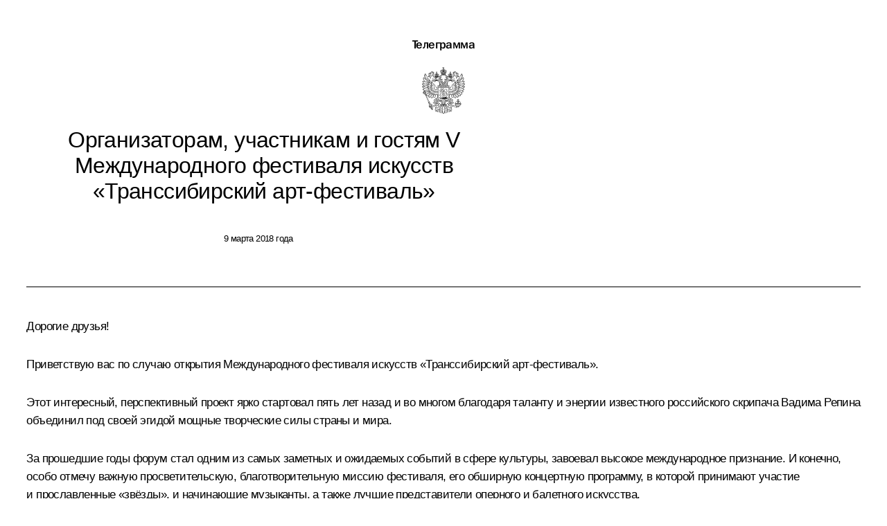

--- FILE ---
content_type: text/html; charset=UTF-8
request_url: http://kremlin.ru/events/president/letters/57023/print
body_size: 141881
content:
<!doctype html> <!--[if lt IE 7 ]> <html class="ie6" lang="ru"> <![endif]--> <!--[if IE 7 ]> <html class="ie7" lang="ru"> <![endif]--> <!--[if IE 8 ]> <html class="ie8" lang="ru"> <![endif]--> <!--[if IE 9 ]> <html class="ie9" lang="ru"> <![endif]--> <!--[if gt IE 8]><!--> <html lang="ru" class="no-js" itemscope="itemscope" xmlns="http://www.w3.org/1999/xhtml" itemtype="http://schema.org/ItemPage" prefix="og: http://ogp.me/ns# video: http://ogp.me/ns/video# ya: http://webmaster.yandex.ru/vocabularies/"> <!--<![endif]--> <head> <meta charset="utf-8"/> <title itemprop="name">Организаторам, участникам и гостям V Международного фестиваля искусств «Транссибирский арт-фестиваль» • Президент России</title> <meta name="description" content=""/> <meta name="keywords" content="Телеграммы ,Приветствия ,Деятельность Президента"/> <meta itemprop="inLanguage" content="ru"/> <meta name="msapplication-TileColor" content="#091a42"> <meta name="theme-color" content="#ffffff"> <meta name="theme-color" content="#091A42" />  <meta name="viewport" content="width=device-width,initial-scale=1,minimum-scale=0.7,ya-title=#061a44"/>  <meta name="apple-mobile-web-app-capable" content="yes"/> <meta name="apple-mobile-web-app-title" content="Президент России"/> <meta name="format-detection" content="telephone=yes"/> <meta name="apple-mobile-web-app-status-bar-style" content="default"/>  <meta name="msapplication-TileColor" content="#061a44"/> <meta name="msapplication-TileImage" content="/static/mstile-144x144.png"/> <meta name="msapplication-allowDomainApiCalls" content="true"/> <meta name="msapplication-starturl" content="/"/> <meta name="theme-color" content="#061a44"/> <meta name="application-name" content="Президент России"/>   <meta property="og:site_name" content="Президент России"/>  <meta name="twitter:site" content="@KremlinRussia"/>   <meta property="og:type" content="article"/>  <meta property="og:title" content="Организаторам, участникам и гостям V Международного фестиваля искусств «Транссибирский арт-фестиваль»"/> <meta property="og:description" content=""/> <meta property="og:url" content="http://kremlin.ru/events/president/letters/57023"/>     <meta property="ya:ovs:adult" content="false"/>  <meta property="ya:ovs:upload_date" content="2018-03-09"/>      <meta name="twitter:card" content="summary"/>   <meta name="twitter:description" content=""/> <meta name="twitter:title" content="Организаторам, участникам и гостям V Международного фестиваля искусств «Транссибирский арт-фестиваль»"/>           <link rel="icon" type="image/png" href="/static/favicon-32x32.png" sizes="32x32"/>   <link rel="icon" type="image/png" href="/static/favicon-96x96.png" sizes="96x96"/>   <link rel="icon" type="image/png" href="/static/favicon-16x16.png" sizes="16x16"/>    <link rel="icon" type="image/png" href="/static/android-chrome-192x192.png" sizes="192x192"/> <link rel="manifest" href="/static/ru/manifest.json"/>         <link rel="apple-touch-icon" href="/static/apple-touch-icon-57x57.png" sizes="57x57"/>   <link rel="apple-touch-icon" href="/static/apple-touch-icon-60x60.png" sizes="60x60"/>   <link rel="apple-touch-icon" href="/static/apple-touch-icon-72x72.png" sizes="72x72"/>   <link rel="apple-touch-icon" href="/static/apple-touch-icon-76x76.png" sizes="76x76"/>   <link rel="apple-touch-icon" href="/static/apple-touch-icon-114x114.png" sizes="114x114"/>   <link rel="apple-touch-icon" href="/static/apple-touch-icon-120x120.png" sizes="120x120"/>   <link rel="apple-touch-icon" href="/static/apple-touch-icon-144x144.png" sizes="144x144"/>   <link rel="apple-touch-icon" href="/static/apple-touch-icon-152x152.png" sizes="152x152"/>   <link rel="apple-touch-icon" href="/static/apple-touch-icon-180x180.png" sizes="180x180"/>               <link rel="stylesheet" type="text/css" media="all" href="/static/css/screen.css?ba15e963ac"/> <link rel="stylesheet" href="/static/css/print.css" media="all"/>  <!--[if lt IE 9]> <link rel="stylesheet" href="/static/css/ie8.css"/> <script type="text/javascript" src="/static/js/vendor/html5shiv.js"></script> <script type="text/javascript" src="/static/js/vendor/respond.src.js"></script> <script type="text/javascript" src="/static/js/vendor/Konsole.js"></script> <![endif]--> <!--[if lte IE 9]> <link rel="stylesheet" href="/static/css/ie9.css"/> <script type="text/javascript" src="/static/js/vendor/ierange-m2.js"></script> <![endif]--> <!--[if lte IE 6]> <link rel="stylesheet" href="/static/css/ie6.css"/> <![endif]-->  <link rel="author" href="/about"/> <link rel="home" href="/"/> <link rel="search" href="/opensearch.xml" title="Президент России" type="application/opensearchdescription+xml"/> <link rel="canonical" href="http://kremlin.ru/events/president/letters/57023" /> <script type="text/javascript">
window.config = {staticUrl: '/static/',mediaUrl: 'http://static.kremlin.ru/media/',internalDomains: 'kremlin.ru|uznai-prezidenta.ru|openkremlin.ru|президент.рф|xn--d1abbgf6aiiy.xn--p1ai'};
</script></head> <body class=" is-reading"> <div class="header" itemscope="itemscope" itemtype="http://schema.org/WPHeader" role="banner"> <div class="topline topline__menu"> <a class="topline__toggleaside" accesskey="=" aria-label="Меню портала" role="button" href="#sidebar" title="Меню портала"><i></i></a> <div class="topline__in"> <a href="/" class="topline__head" rel="home" accesskey="1" data-title="Президент России"> <i class="topline__logo"></i>Президент России</a> <div class="topline__togglemore" data-url="/mobile-menu"> <i class="topline__togglemore_button"></i> </div> <div class="topline__more"> <nav aria-label="Основное меню"> <ul class="nav"><li class="nav__item" itemscope="itemscope" itemtype="http://schema.org/SiteNavigationElement"> <a href="/events/president/news" class="nav__link is-active" accesskey="2" itemprop="url"><span itemprop="name">События</span></a> </li><li class="nav__item" itemscope="itemscope" itemtype="http://schema.org/SiteNavigationElement"> <a href="/structure/president" class="nav__link" accesskey="3" itemprop="url"><span itemprop="name">Структура</span></a> </li><li class="nav__item" itemscope="itemscope" itemtype="http://schema.org/SiteNavigationElement"> <a href="/multimedia/video" class="nav__link" accesskey="4" itemprop="url"><span itemprop="name">Видео и фото</span></a> </li><li class="nav__item" itemscope="itemscope" itemtype="http://schema.org/SiteNavigationElement"> <a href="/acts/news" class="nav__link" accesskey="5" itemprop="url"><span itemprop="name">Документы</span></a> </li><li class="nav__item" itemscope="itemscope" itemtype="http://schema.org/SiteNavigationElement"> <a href="/contacts" class="nav__link" accesskey="6" itemprop="url"><span itemprop="name">Контакты</span></a> </li> <li class="nav__item last" itemscope="itemscope" itemtype="http://schema.org/SiteNavigationElement"> <a class="nav__link nav__link_search" href="/search" accesskey="7" itemprop="url" title="Глобальный поиск по сайту"> <span itemprop="name">Поиск</span> </a> </li>  </ul> </nav> </div> </div> </div>  <div class="search"> <ul class="search__filter"> <li class="search__filter__item is-active"> <a class="search_without_filter">Искать на сайте</a> </li>   <li class="search__filter__item bank_docs"><a href="/acts/bank">или по банку документов</a></li>  </ul> <div class="search__in">   <form name="search" class="form search__form simple_search" method="get" action="/search" tabindex="-1" role="search" aria-labelledby="search__form__input__label"> <fieldset>  <legend> <label for="search__form__input" class="search__title_main" id="search__form__input__label">Введите запрос для поиска</label> </legend>  <input type="hidden" name="section" class="search__section_value"/> <input type="hidden" name="since" class="search__since_value"/> <input type="hidden" name="till" class="search__till_value"/> <span class="form__field input_wrapper"> <input type="text" name="query" class="search__form__input" id="search__form__input" lang="ru" accesskey="-"  required="required" size="74" title="Введите запрос для поиска" autocomplete="off" data-autocomplete-words-url="/_autocomplete/words" data-autocomplete-url="/_autocomplete"/> <i class="search_icon"></i> <span class="text_overflow__limiter"></span> </span> <span class="form__field button__wrapper">  <button id="search-simple-search-button" class="submit search__form__button">Найти</button> </span> </fieldset> </form>     <form name="doc_search" class="form search__form docs_search" method="get" tabindex="-1" action="/acts/bank/search"> <fieldset> <legend> Поиск по документам </legend>  <div class="form__field form__field_medium"> <label for="doc_search-title-or-number-input"> Название документа или его номер </label> <input type="text" name="title" id="doc_search-title-or-number-input" class="input_doc"  lang="ru" autocomplete="off"/> </div> <div class="form__field form__field_medium"> <label for="doc_search-text-input">Текст в документе</label> <input type="text" name="query" id="doc_search-text-input"  lang="ru"/> </div> <div class="form__field form__fieldlong"> <label for="doc_search-type-select">Вид документа</label> <div class="select2_wrapper"> <select id="doc_search-type-select" name="type" class="select2 dropdown_select"> <option value="" selected="selected"> Все </option>  <option value="3">Указ</option>  <option value="4">Распоряжение</option>  <option value="5">Федеральный закон</option>  <option value="6">Федеральный конституционный закон</option>  <option value="7">Послание</option>  <option value="8">Закон Российской Федерации о поправке к Конституции Российской Федерации</option>  <option value="1">Кодекс</option>  </select> </div> </div> <div class="form__field form__field_halflonger"> <label id="doc_search-force-label"> Дата вступления в силу...</label>   <div class="search__form__date period">      <a href="#" role="button" aria-describedby="doc_search-force-label" class="dateblock" data-target="#doc_search-force_since-input" data-min="1991-01-01" data-max="2028-10-23" data-value="2026-01-27" data-start-value="1991-01-01" data-end-value="2028-10-23" data-range="true">  </a> <a class="clear_date_filter hidden" href="#clear" role="button" aria-label="Сбросить дату"><i></i></a> </div>  <input type="hidden" name="force_since" id="doc_search-force_since-input" /> <input type="hidden" name="force_till" id="doc_search-force_till-input" />      </div> <div class="form__field form__field_halflonger"> <label>или дата принятия</label>   <div class="search__form__date period">      <a href="#" role="button" aria-describedby="doc_search-date-label" class="dateblock" data-target="#doc_search-date_since-input" data-min="1991-01-01" data-max="2026-01-27" data-value="2026-01-27" data-start-value="1991-01-01" data-end-value="2026-01-27" data-range="true">  </a> <a class="clear_date_filter hidden" href="#clear" role="button" aria-label="Сбросить дату"><i></i></a> </div>  <input type="hidden" name="date_since" id="doc_search-date_since-input" /> <input type="hidden" name="date_till" id="doc_search-date_till-input" />      </div> <div class="form__field form__fieldshort"> <button type="submit" class="submit search__form__button"> Найти документ </button> </div> </fieldset> <div class="pravo_link">Официальный портал правовой информации <a href="http://pravo.gov.ru/" target="_blank">pravo.gov.ru</a> </div> </form>   </div> </div>  <div class="topline_nav_mobile"></div>  </div> <div class="main-wrapper"> <div class="subnav-view" role="complementary" aria-label="Дополнительное меню"></div> <div class="wrapsite"> <div class="content-view" role="main"></div><div class="footer" id="footer" itemscope="itemscope" itemtype="http://schema.org/WPFooter"> <div class="footer__in"> <div role="complementary" aria-label="Карта портала"> <div class="footer__mobile"> <a href="/"> <i class="footer__logo_mob"></i> <div class="mobile_title">Президент России</div> <div class="mobile_caption">Версия официального сайта для мобильных устройств</div> </a> </div> <div class="footer__col col_mob"> <h2 class="footer_title">Разделы сайта Президента<br/>России</h2> <ul class="footer_list nav_mob"><li class="footer_list_item" itemscope="itemscope" itemtype="http://schema.org/SiteNavigationElement"> <a href="/events/president/news"  class="is-active" itemprop="url"> <span itemprop="name">События</span> </a> </li> <li class="footer_list_item" itemscope="itemscope" itemtype="http://schema.org/SiteNavigationElement"> <a href="/structure/president"  itemprop="url"> <span itemprop="name">Структура</span> </a> </li> <li class="footer_list_item" itemscope="itemscope" itemtype="http://schema.org/SiteNavigationElement"> <a href="/multimedia/video"  itemprop="url"> <span itemprop="name">Видео и фото</span> </a> </li> <li class="footer_list_item" itemscope="itemscope" itemtype="http://schema.org/SiteNavigationElement"> <a href="/acts/news"  itemprop="url"> <span itemprop="name">Документы</span> </a> </li> <li class="footer_list_item" itemscope="itemscope" itemtype="http://schema.org/SiteNavigationElement"> <a href="/contacts"  itemprop="url"> <span itemprop="name">Контакты</span> </a> </li>  <li class="footer__search footer_list_item footer__search_open" itemscope="itemscope" itemtype="http://schema.org/SiteNavigationElement"> <a href="/search" itemprop="url"> <i></i> <span itemprop="name">Поиск</span> </a> </li> <li class="footer__search footer_list_item footer__search_hidden" itemscope="itemscope" itemtype="http://schema.org/SiteNavigationElement"> <a href="/search" itemprop="url"> <i></i> <span itemprop="name">Поиск</span> </a> </li> <li class="footer__smi footer_list_item" itemscope="itemscope" itemtype="http://schema.org/SiteNavigationElement"> <a href="/press/announcements" itemprop="url" class="is-special"><i></i><span itemprop="name">Для СМИ</span></a> </li> <li class="footer_list_item" itemscope="itemscope" itemtype="http://schema.org/SiteNavigationElement"> <a href="/subscribe" itemprop="url"><i></i><span itemprop="name">Подписаться</span></a> </li> <li class="footer_list_item hidden_mob" itemscope="itemscope" itemtype="http://schema.org/SiteNavigationElement"> <a href="/catalog/glossary" itemprop="url" rel="glossary"><span itemprop="name">Справочник</span></a> </li> </ul> <ul class="footer_list"> <li class="footer__special" itemscope="itemscope" itemtype="http://schema.org/SiteNavigationElement"> <a href="http://special.kremlin.ru/events/president/news" itemprop="url" class="is-special no-warning"><i></i><span itemprop="name">Версия для людей с ограниченными возможностями</span></a> </li> </ul> <ul class="footer_list nav_mob"> <li itemscope="itemscope" itemtype="http://schema.org/SiteNavigationElement" class="language footer_list_item">    <a href="http://en.kremlin.ru/" rel="alternate" hreflang="en" itemprop="url" class=" no-warning"> <span itemprop="name"> English </span> </a> <meta itemprop="inLanguage" content="en"/>  </li> </ul> </div> <div class="footer__col"> <h2 class="footer_title">Информационные ресурсы<br/>Президента России</h2> <ul class="footer_list"> <li class="footer__currentsite footer_list_item" itemscope="itemscope" itemtype="http://schema.org/SiteNavigationElement"> <a href="/" itemprop="url">Президент России<span itemprop="name">Текущий ресурс</span> </a> </li> <li class="footer_list_item"> <a href="http://kremlin.ru/acts/constitution" class="no-warning">Конституция России</a> </li> <li class="footer_list_item"> <a href="http://flag.kremlin.ru/" class="no-warning" rel="external">Государственная символика</a> </li> <li class="footer_list_item"> <a href="https://letters.kremlin.ru/" class="no-warning" rel="external">Обратиться к Президенту</a> </li>  <li class="footer_list_item"> <a href="http://kids.kremlin.ru/" class="no-warning" rel="external"> Президент России —<br/>гражданам школьного возраста </a> </li> <li class="footer_list_item"> <a href="http://tours.kremlin.ru/" class="no-warning" rel="external">Виртуальный тур по<br/>Кремлю</a> </li>  <li class="footer_list_item"> <a href="http://putin.kremlin.ru/" class="no-warning" rel="external">Владимир Путин —<br/>личный сайт</a> </li>  <li class="footer_list_item"> <a href="http://nature.kremlin.ru" class="no-warning" rel="external"> Дикая природа России </a> </li>  </ul> </div> <div class="footer__col"> <h2 class="footer_title">Официальные сетевые ресурсы<br/>Президента России</h2> <ul class="footer_list"> <li class="footer_list_item"> <a href="https://t.me/news_kremlin" rel="me" target="_blank">Telegram-канал</a> </li>  <li class="footer_list_item"> <a href="https://max.ru/news_kremlin" rel="me" target="_blank"> MAX </a> </li> <li class="footer_list_item"> <a href="https://vk.com/kremlin_news" rel="me" target="_blank"> ВКонтакте </a> </li>  <li class="footer_list_item"> <a href="https://rutube.ru/u/kremlin/" rel="me" target="_blank">Rutube</a> </li> <li class="footer_list_item"> <a href="http://www.youtube.ru/user/kremlin" rel="me" target="_blank">YouTube</a> </li> </ul> </div>  <div class="footer__col footer__col_last"> <h2 class="footer_title">Правовая и техническая информация</h2> <ul class="footer_list technical_info"> <li class="footer_list_item" itemscope="itemscope" itemtype="http://schema.org/SiteNavigationElement"> <a href="/about" itemprop="url"> <span itemprop="name">О портале</span> </a> </li> <li class="footer_list_item" itemscope="itemscope" itemtype="http://schema.org/SiteNavigationElement"> <a href="/about/copyrights" itemprop="url"><span itemprop="name">Об использовании информации сайта</span></a> </li> <li class="footer_list_item" itemscope="itemscope" itemtype="http://schema.org/SiteNavigationElement"> <a href="/about/privacy" itemprop="url"><span itemprop="name">О персональных данных пользователей</span></a> </li> <li class="footer_list_item" itemscope="itemscope" itemtype="http://schema.org/SiteNavigationElement"> <a href="/contacts#mailto" itemprop="url"><span itemprop="name">Написать в редакцию</span></a> </li> </ul> </div> </div> <div role="contentinfo"> <div class="footer__license"> <p>Все материалы сайта доступны по лицензии:</p> <p><a href="http://creativecommons.org/licenses/by/4.0/deed.ru" hreflang="ru" class="underline" rel="license" target="_blank">Creative Commons Attribution 4.0 International</a></p> </div> <div class="footer__copy"><span class="flag_white">Администрация </span><span class="flag_blue">Президента России</span><span class="flag_red">2026 год</span> </div> </div> <div class="footer__logo"></div> </div> </div> </div> </div> <div class="gallery__wrap"> <div class="gallery__overlay"></div> <div class="gallery" role="complementary" aria-label="Полноэкранная галерея"></div> </div> <div class="read" role="complementary" aria-label="Материал для чтения" data-href="http://kremlin.ru/events/president/letters/57023/print" data-stream-url="/events/president/letters/by-date/09.03.2018"> <div class="read__close_wrapper"> <a href="/events/president/letters/by-date/09.03.2018" class="read__close" title="Нажмите Esc, чтобы закрыть"><i></i></a> </div> <div class="read__scroll" role="tabpanel"> <article class="read__in hentry h-entry letter" itemscope="itemscope" itemtype="http://schema.org/NewsArticle" id="event-57023" role="document" aria-describedby="read-lead"> <div class="read__content"> <div class="read__top read__top_simple">  <div class="print_title read__print">Телеграмма</div> <div class="print_logo"><svg width="62" height="69" viewBox="0 0 110 122" fill="none" xmlns="http://www.w3.org/2000/svg"> <g clip-path="url(#clip0_75_453)"> <path d="M110 0H0V122H110V0Z" fill="white"/> <mask id="mask0_75_453" style="mask-type:luminance" maskUnits="userSpaceOnUse" x="0" y="1" width="110" height="121"> <path d="M110 1H0V121.548H110V1Z" fill="white"/> </mask> <g mask="url(#mask0_75_453)"> <path d="M110 1H0V121.548H110V1Z" fill="white"/> <path fill-rule="evenodd" clip-rule="evenodd" d="M54.9693 119.976V120.73C54.1862 120.414 52.5473 118.958 52.291 117.939C52.4141 117.798 52.5715 117.568 52.5715 117.568C52.8501 118.476 53.9581 119.871 54.9693 119.976Z" fill="white"/> <path fill-rule="evenodd" clip-rule="evenodd" d="M54.9742 117.975V119.356C53.9468 119.102 53.085 117.784 52.9558 117.223C53.3386 116.688 53.6243 116.09 53.7994 115.457C53.4493 115.621 53.0728 115.722 52.6874 115.755C52.5931 114.247 52.6261 112.733 52.7862 111.23C52.4674 112.11 52.1283 114.485 52.3059 115.787C52.3059 115.787 51.9627 115.787 51.9547 115.735C51.6136 113.283 52.2312 109.425 52.8468 106.604C53.5109 103.566 54.2092 101.472 54.4777 98.4629C54.8692 101.008 54.8551 104.934 54.7804 108.212C54.7561 109.221 54.7643 116.364 54.9822 117.98" fill="white"/> <path d="M50.5536 33.8747C51.6179 33.9976 52.6727 33.5774 53.3611 32.7564C50.7897 33.0047 48.2264 32.0157 46.9569 30.4655C48.1679 30.0779 48.8884 29.3372 49.5182 28.4288C48.3616 28.9739 46.971 29.1353 45.4815 28.984C47.298 28.6065 50.0712 27.1169 50.1479 25.8231C49.72 26.3358 46.1112 26.5013 44.0646 26.5013H33.66C33.2725 26.5013 33.0545 26.8343 33.0707 27.2622C32.3884 27.0604 31.8596 27.4459 31.8859 28.1927C29.2458 28.1927 26.8582 29.8176 27.4051 32.928C27.607 34.1149 28.0732 34.6377 28.7575 35.2109C29.9159 33.3943 33.222 33.2691 35.315 34.46C33.9997 34.4219 32.6901 34.6484 31.4641 35.1261C30.2389 35.6469 28.6928 36.3372 27.066 36.1353C26.1634 36.0534 25.4146 35.4029 25.2072 34.5206C24.6925 35.0252 25.1224 37.195 26.9833 38.071C27.9561 38.5293 29.6314 38.7028 30.7879 37.9015C31.2117 37.6088 32.9192 35.7316 35.0385 35.7075C31.9868 36.5653 31.129 38.7351 33.4965 40.1016C33.4743 39.2942 33.3391 38.2749 34.8872 37.3222C35.9454 36.6922 37.2193 36.5347 38.3991 36.8882C38.833 37.0255 39.4971 37.4009 39.9209 37.4797C40.3608 37.5757 40.8118 37.3724 41.031 36.9791C42.4116 38.0327 44.4239 41.1674 44.8255 43.1454C45.2837 45.4061 44.9789 46.9018 43.8163 48.2198C43.4651 48.6235 41.6264 50.1111 39.8422 48.5569C39.5818 50.8438 41.5215 52.1901 43.7336 51.4312C43.1101 52.0657 42.3569 52.558 41.5255 52.8744C39.929 53.5263 38.3627 52.9309 37.6361 51.6048C35.9145 53.5708 36.7542 56.9598 39.495 57.2726C38.2396 59.7068 33.9244 59.8138 31.9827 56.9819C30.7717 55.2158 32.1846 53.9018 32.8991 53.2115C34.7156 51.4817 34.6571 49.766 33.3956 47.8989C31.7264 45.4303 26.5837 41.3894 24.6138 38.4122C24.3589 38.7813 24.1552 39.1832 24.0083 39.6071C22.1635 38.2305 20.0705 35.2876 19.3559 33.0531C18.9825 33.148 18.7161 33.5053 18.4477 33.7617C15.509 30.1668 10.2815 21.4249 8.8101 18.0056C5.67559 19.5255 5.77248 23.9479 6.68881 26.4993C7.53651 28.8548 8.96146 31.3173 11.9526 34.787C11.0121 34.1209 5.14074 28.1019 3.86716 27.3652C1.67321 30.4696 3.15266 35.883 7.31248 38.2063C5.97229 37.6533 2.92257 36.5047 1.25743 36.9024C0.924407 40.3498 3.72789 42.7034 5.50606 43.9932C3.83486 43.6137 1.90734 43.3452 0 43.8923C0.165505 46.2458 2.59559 48.9162 6.09945 50.0909C3.9055 49.9456 1.65909 50.1555 0.246239 51.0315C0.561101 53.4537 3.27376 55.5973 6.67064 56.0776C4.41211 56.3219 2.38771 57.3311 1.38862 58.6673C2.5855 60.2418 4.40404 61.4932 7.15909 61.4427C5.85321 61.8969 4.26074 63.2149 3.63303 64.8599C5.21743 66.1194 7.18734 66.9188 11.7367 65.304C6.53743 67.4819 7.54457 68.5336 6.74936 70.766C7.69593 71.1373 8.54572 72.1102 10.9879 71.5027C12.4008 71.1495 14.7299 68.9493 16.7241 67.6374C16.0681 68.3196 13.1354 70.4511 11.8517 71.6743C10.4147 73.0549 11.4319 74.4537 11.4279 75.7111C12.4754 75.7334 14.3242 76.5551 15.5554 75.4588C15.9934 75.0693 21.3542 68.3701 22.0969 67.7625C21.8547 68.3297 18.4396 72.633 16.9037 75.0955C15.7472 76.9529 17.3699 78.141 17.6 79.2636C18.811 78.8764 20.4519 79.5439 21.3642 78.077C22.2361 76.6635 24.8237 71.5975 25.7824 70.2048C25.405 71.2645 22.6761 77.084 22.4985 77.6046C21.8425 79.51 23.4876 79.8588 24.1717 81.1532C25.1809 80.497 26.9792 81.0379 27.6655 79.1724C28.1418 77.8811 29.2156 73.509 29.805 72.3767C29.7323 73.6241 29.3468 75.36 29.0703 77.3401C28.8079 79.2169 30.6204 79.2071 31.6336 80.2544C32.5095 79.4814 34.1505 79.6916 34.4371 77.9338C34.6813 76.4315 34.7297 72.7077 34.7297 72.7077C34.9705 72.8498 35.1946 73.0183 35.3978 73.2103C36.0538 72.5281 37.3375 72.5281 37.7956 71.6076C37.955 71.6863 38.06 71.8095 38.2356 71.9044C39.6625 74.2962 39.7635 78.8379 37.7956 80.4887C38.3799 80.5173 38.9631 80.4148 39.5031 80.1903C38.6413 82.0453 36.6775 82.6442 34.431 81.8049C34.4671 82.162 34.5823 82.5071 34.7681 82.8137C32.3198 83.1777 31.2763 84.1119 30.3701 85.6881C29.1893 87.7434 30.4771 90.4678 30.1158 91.5241C29.8695 92.2466 29.034 92.8697 27.726 92.331C28.3618 95.0885 31.8394 94.7246 32.7598 93.211C33.0949 94.479 32.778 95.9625 32.118 96.5336C33.1285 96.6195 34.1075 96.1569 34.6833 95.3221C34.7875 95.6054 34.8554 95.9007 34.8851 96.2006C35.373 95.9927 35.7985 95.6611 36.1204 95.24C36.2213 95.631 36.3384 96.5924 36.0437 97.2441C37.2345 97.446 38.3769 96.7717 38.718 95.0901C39.2246 95.8977 39.3942 96.1479 39.6707 97.1085C40.2559 96.7416 40.478 96.3739 40.5163 95.6717C41.7132 96.7416 43.3723 96.5939 44.1493 96.2631C44.6782 96.0348 45.8508 95.127 45.8408 93.8107C44.8578 94.2711 42.4983 94.9145 42.2077 92.4922C41.9493 90.3631 43.8425 88.5993 46.6884 89.3316C48.729 89.8568 51.6031 94.1377 48.9712 95.9279C47.6472 96.8282 45.6874 97.6758 45.9255 99.9873C46.7732 98.9197 47.9297 98.4247 49.4354 98.5581C47.2476 100.173 45.54 100.336 43.3319 101.586C41.3398 102.722 39.8342 104.652 38.3183 104.714C37.0932 104.765 36.4392 103.335 37.5575 102.262C36.3969 102.042 34.8629 102.892 34.429 104.123C33.8396 105.788 34.3301 107.033 35.3594 107.675C33.9466 108.428 32.8829 109.934 33.4138 112.071C33.8356 113.767 35.6178 113.779 34.9356 115.959C35.8519 115.732 36.5677 115.016 36.7965 114.1C36.9519 113.495 37.0367 112.73 37.3879 112.409C37.285 113.767 38.0055 115.725 39.8462 116.589C41.0573 117.16 42.9808 117.434 44.4884 115.876C45.0516 117.644 47.1284 119.138 49.2235 119.09C50.1562 119.038 51.0597 118.746 51.8474 118.244C52.3641 119.502 53.6477 120.779 54.9758 121.458V45.7431C54.5418 40.7697 52.6446 37.1506 50.5596 33.8747H50.5536ZM44.1474 112.326C42.5629 112.326 41.471 111.357 42.2602 110.017C42.7264 110.648 43.6004 110.895 44.2301 110.974C44.1493 111.42 44.1215 111.873 44.1474 112.326ZM48.406 103.445C47.2253 105.023 46.2909 106.192 45.546 108.206C44.218 108.043 44.4824 106.372 44.9406 105.55C45.8427 103.894 49.5626 101.715 51.4396 99.4946C50.7594 100.617 49.1851 102.395 48.406 103.436V103.445ZM52.4549 106.428C51.6758 109.355 51.1631 113.747 51.4194 115.63C48.7754 114.28 50.2408 109.009 51.2499 106.749C52.6627 103.6 53.6719 99.7553 53.9888 97.3066C54.4631 98.4594 52.8969 104.761 52.4549 106.42V106.428Z" fill="black"/> <path fill-rule="evenodd" clip-rule="evenodd" d="M53.4566 96.303C53.824 98.3463 52.3728 102.359 51.5029 104.714C50.7157 106.852 49.5048 108.783 49.3049 111.478C49.0768 114.506 50.1506 116.587 52.9077 116.288C52.4293 117.314 51.5716 117.903 50.4049 118.244C48.1665 118.888 46.3945 117.723 45.5003 116.468C45.3208 116.207 45.1788 115.922 45.0785 115.622C45.6598 115.044 46.4914 115.42 46.7941 115.777C47.6337 113.831 46.5559 112.675 44.7415 112.419C44.7285 111.9 44.8141 111.384 44.9937 110.897C46.6084 110.739 47.1352 108.959 47.0242 107.976C46.7557 108.093 46.4701 108.165 46.1785 108.19C46.7133 106.289 48.5723 104.06 49.9831 102.272C51.1759 100.76 52.8673 98.6831 53.4587 96.3136" fill="white"/> <path fill-rule="evenodd" clip-rule="evenodd" d="M52.5773 94.2385C53.3321 95.6918 52.66 96.9372 51.9253 97.9506C50.4943 99.9261 48.6193 101.438 46.7684 102.94C45.9208 103.624 44.8309 104.232 44.3162 105.223C43.6158 106.557 43.8277 108.67 45.4162 108.856C45.8198 108.9 46.1548 108.709 46.3466 108.686C46.3466 109.141 45.953 109.732 45.501 110.041C44.2011 110.921 42.6954 109.857 42.1525 109.06C40.6468 110.473 41.3896 112.564 42.9598 112.832C44.5987 113.111 46.6352 113.034 46.5101 114.948C45.3496 114.262 44.5664 115.01 43.8055 115.624C41.7105 117.302 39.3026 116.04 38.3943 114.102C38.1259 113.531 37.8534 111.851 38.0997 111.115C35.8795 111.988 36.6505 113.941 35.6877 114.863C35.6615 113.412 34.2123 112.832 33.9903 111.825C33.5705 109.938 34.951 107.667 37.5769 107.667C36.1277 107.585 35.0802 107.062 34.8945 105.98C34.5938 104.244 35.5505 103.338 36.3618 103.025C35.714 104.301 37.3024 106.353 39.6598 105.055C40.6548 104.508 42.2251 102.835 43.6117 102.119C45.8319 100.968 47.3598 100.579 49.7213 99.0521C51.1846 98.108 52.4905 96.4709 52.5712 94.2407" fill="white"/> <path fill-rule="evenodd" clip-rule="evenodd" d="M50.3168 92.5388C52.1171 95.1125 51.0756 97.9883 49.4166 97.9642C48.0804 97.9522 47.6505 97.8128 46.6797 98.5436C47.1197 97.3833 48.698 96.8363 49.2107 96.4589C50.1876 95.7318 50.7486 94.9633 50.3147 92.5388" fill="white"/> <path fill-rule="evenodd" clip-rule="evenodd" d="M35.5009 89.8123C35.3621 90.5258 35.3897 91.2619 35.5816 91.9641C35.8329 91.6356 36.1291 91.3448 36.4616 91.0999C36.2376 91.9437 36.2335 93.3504 36.2174 94.247C35.9914 94.647 35.6791 94.9913 35.303 95.2558C35.303 95.2558 35.186 94.852 35.1012 94.4624C35.5448 93.4619 35.4103 92.2994 34.75 91.4269C34.7762 91.1685 35.3818 90.0647 35.5009 89.8123Z" fill="white"/> <path fill-rule="evenodd" clip-rule="evenodd" d="M38.1927 90.1044C38.4557 89.9635 38.7436 89.8754 39.0405 89.8445C38.6045 90.5316 38.3286 91.3084 38.2331 92.1168C38.0172 94.1616 38.6529 95.9518 36.7294 96.6969C36.7294 96.6969 36.7436 95.6632 36.7112 95.4997C36.4445 93.9966 36.4506 92.4574 36.7294 90.9566C37.0158 90.7245 37.3209 90.5166 37.6417 90.335C37.2436 91.3107 37.1357 92.3813 37.3309 93.4165C37.5589 92.1455 37.5327 91.2308 38.1968 90.1044" fill="white"/> <path fill-rule="evenodd" clip-rule="evenodd" d="M41.127 88.6858C39.8716 89.8446 39.3811 91.4004 39.5931 93.0579C39.7465 94.2807 40.4408 94.6401 39.8877 96.2223C39.8232 95.3747 38.7292 94.7712 38.5677 93.5545C38.2609 91.255 39.595 89.3157 41.129 88.6858" fill="white"/> <path fill-rule="evenodd" clip-rule="evenodd" d="M48.8281 87.8442C49.4454 88.9397 50.2758 89.9003 51.2703 90.6696C52.1483 93.2229 52.6165 94.4586 51.7224 96.1394C51.7224 93.7179 51.0059 92.7083 49.9059 91.582C49.7262 90.9581 49.0299 88.627 48.8342 87.842" fill="white"/> <path fill-rule="evenodd" clip-rule="evenodd" d="M43.3944 87.973C44.3208 87.8803 45.7175 88.0536 46.541 88.6834C43.6205 88.2578 41.8645 89.6102 41.5779 91.6647C41.3579 93.2515 42.2419 95.0333 44.3531 94.7169C44.1735 94.9949 43.5014 95.3422 42.5366 95.2458C43.5558 95.6187 44.4096 95.1689 45.0131 94.6558C44.4076 96.0527 41.9008 96.4098 40.6757 94.8216C38.728 92.2969 40.5626 88.2517 43.3803 87.973" fill="white"/> <path fill-rule="evenodd" clip-rule="evenodd" d="M54.9696 96.0469V97.8634C53.4397 94.9974 51.1852 91.8345 51.1348 86.99C51.492 88.8313 52.2105 90.2885 53.0521 91.7335C53.5224 92.5412 54.6022 93.4031 54.7678 94.5355C54.8323 94.965 54.7173 95.5202 54.9696 96.0491" fill="white"/> <path fill-rule="evenodd" clip-rule="evenodd" d="M39.3241 86.8875C39.0375 87.2002 37.7821 88.2112 37.2169 89.0452C38.1151 88.6534 39.1646 87.7494 40.2142 87.4164C40.0406 87.6628 38.874 89.3904 38.7367 89.4951C37.6294 89.8304 36.6124 90.412 35.7617 91.1971C35.7617 88.1969 37.0676 87.1595 39.3241 86.8875Z" fill="white"/> <path fill-rule="evenodd" clip-rule="evenodd" d="M35.7806 86.8754L36.7272 86.5845L35.1387 87.6943L35.7806 86.8754Z" fill="white"/> <path fill-rule="evenodd" clip-rule="evenodd" d="M33.65 87.5429C34.1546 87.4427 35.4786 87.0222 35.3656 86.9883C34.8996 87.5331 34.5708 88.1818 34.4069 88.8794C34.8106 88.175 35.8944 87.3417 36.3243 87.0893C36.6533 87.1594 37.0832 87.0652 37.283 87.1654C35.8208 88.3965 34.7654 90.0412 34.2555 91.8826C32.9174 90.494 33.0687 88.9322 33.65 87.5429Z" fill="white"/> <path fill-rule="evenodd" clip-rule="evenodd" d="M33.2731 86.2312C33.2246 86.7006 33.2165 87.1737 33.249 87.6438C32.8453 88.9827 32.5688 90.9506 34.3409 92.3693C34.4418 92.1493 34.4822 91.9956 34.5952 91.6912C35.0251 92.1719 35.1482 93.1039 34.9989 93.7097C34.7633 94.6982 34.0793 95.5194 33.15 95.93C33.923 94.3915 32.9966 92.3731 32.8978 92.1252C32.0904 90.1068 31.2488 88.0319 33.2671 86.2395" fill="white"/> <path fill-rule="evenodd" clip-rule="evenodd" d="M54.9697 91.9473V93.647C53.4116 91.7755 51.7101 89.1777 51.373 86.1504C53.7547 86.7683 54.667 88.752 54.9697 91.9556" fill="white"/> <path fill-rule="evenodd" clip-rule="evenodd" d="M39.8295 86.7841C40.2856 86.6387 40.764 86.4368 41.4018 86.219C41.0829 86.4933 40.7075 86.8692 40.546 86.9717C39.8062 87.2844 39.0881 87.646 38.3965 88.0536C38.459 88.0031 39.5409 87.0207 39.8295 86.7818" fill="white"/> <path fill-rule="evenodd" clip-rule="evenodd" d="M49.3965 86.0413L49.6831 86.0435L49.8465 87.0524L49.3965 86.0413Z" fill="white"/> <path fill-rule="evenodd" clip-rule="evenodd" d="M48.3809 86.0412H49.1399C49.2448 86.4594 49.5051 87.0907 50.1611 88.0355C50.0865 87.1028 49.9249 86.0412 49.9249 86.0412C49.9249 86.0412 50.6112 86.0269 50.9341 86.0653C50.7565 87.7025 50.9725 88.8492 51.1703 90.1715C50.6132 89.8641 49.8543 88.9072 49.7332 88.7339C49.1619 87.9029 48.7088 86.9973 48.387 86.0412" fill="white"/> <path fill-rule="evenodd" clip-rule="evenodd" d="M45.5807 86.0232C45.8209 86.0534 46.3537 86.0413 46.3537 86.0413C46.5131 86.3344 47.5263 87.9249 47.8553 88.2014C47.6585 87.4645 47.4089 86.7427 47.1086 86.0413H47.7847C47.9643 86.308 49.3993 90.8195 49.3993 90.8858C48.8443 90.3592 46.0025 87.2686 45.5645 86.0134" fill="white"/> <path fill-rule="evenodd" clip-rule="evenodd" d="M44.9586 85.9485L45.2997 85.9968L45.3622 86.1625L43.5801 86.445L44.9586 85.9485Z" fill="white"/> <path fill-rule="evenodd" clip-rule="evenodd" d="M43.1151 85.2102C43.5482 85.5176 44.036 85.7391 44.5522 85.8641C43.9648 86.0653 42.7619 86.4797 42.1423 87.0892C42.5722 86.9498 44.5361 86.4835 45.4988 86.4511C45.737 86.9656 46.4737 88.1086 46.5988 88.312C44.4513 87.0892 41.4984 87.4667 39.1895 89.5356C39.8838 87.8622 42.5864 85.3737 43.1151 85.2102Z" fill="white"/> <path fill-rule="evenodd" clip-rule="evenodd" d="M39.7619 84.0454C39.5237 84.2126 39.1181 84.4628 38.8193 84.6767C38.4338 84.7129 37.9454 84.7837 37.1582 84.8448C37.3197 84.786 38.24 84.358 38.3248 84.3317C38.8168 84.3204 39.3031 84.2232 39.7619 84.0454Z" fill="white"/> <path fill-rule="evenodd" clip-rule="evenodd" d="M35.8676 83.8894C36.5001 84.1705 37.1839 84.3159 37.8758 84.3174C36.8667 84.6368 36.1502 84.78 35.2923 85.5289C36.5154 85.113 37.5892 85.0806 38.5843 84.9352C38.0944 85.2335 37.6453 85.5937 37.2481 86.0073C35.9745 86.6244 34.6364 86.9536 33.502 87.2685C33.5283 85.7308 34.2933 84.4854 35.8696 83.8796" fill="white"/> <path fill-rule="evenodd" clip-rule="evenodd" d="M35.0144 83.2822C35.1586 83.4652 35.3302 83.625 35.5229 83.7568C34.3745 84.233 33.5248 85.3714 33.3734 85.8333C32.895 86.0111 32.1119 86.7562 31.8354 87.7266C31.5185 88.8326 31.6921 89.8317 32.1785 91.0372C32.1382 92.1793 31.4459 93.1038 30.1985 93.2213C31.4479 93.308 32.1382 92.6517 32.3845 91.487C32.7134 92.5267 32.2048 93.2899 31.3752 93.6433C30.5457 93.9959 29.5587 93.8444 29.0078 93.1362C32.4187 92.5689 29.3952 88.5667 30.7435 86.0111C31.3793 84.8003 32.661 83.5383 35.0083 83.2882" fill="white"/> <path fill-rule="evenodd" clip-rule="evenodd" d="M41.6963 83.1714C41.779 83.3733 41.8819 83.5971 41.9949 83.8879C41.3471 84.3294 40.3803 84.9578 39.6799 85.5387C40.566 85.2765 41.5852 84.7069 42.3805 84.4929C42.5302 84.7084 42.7127 84.8983 42.9214 85.0565C40.5478 86.7479 38.041 86.8104 36.8926 86.8873C37.93 85.2908 40.5357 83.7885 41.6963 83.1714Z" fill="white"/> <path fill-rule="evenodd" clip-rule="evenodd" d="M41.3499 78.3918V79.641C41.1097 80.5375 40.2842 81.4899 39.8341 81.8854C40.4618 81.6293 41.1622 80.7914 41.3499 80.3921C41.3499 81.6797 41.4206 82.235 41.6002 82.8483C41.1875 83.1821 40.7286 83.454 40.2378 83.656C37.951 84.6045 35.8155 83.7968 35.2969 82.5936C36.1042 83.329 38.1427 84.1947 40.0037 82.9854C38.5625 83.6311 37.0105 83.3651 36.0961 82.6403C37.3717 82.7858 39.5051 82.2486 40.1086 79.8512C40.4881 79.5242 41.1561 78.8582 41.3499 78.3933" fill="white"/> <path fill-rule="evenodd" clip-rule="evenodd" d="M41.3502 72.0496V77.4628C41.0596 78.2705 40.2603 79.2009 39.3319 79.5257C40.2802 77.1607 40.1505 74.4992 38.9766 72.2373C39.2653 72.3422 40.0242 72.7358 40.2119 72.9679C40.472 74.1361 40.5993 75.3298 40.5914 76.5263C40.9708 75.3679 40.7609 73.2344 40.7104 72.8811C40.8465 72.5517 41.068 72.2646 41.3522 72.0496" fill="white"/> <path fill-rule="evenodd" clip-rule="evenodd" d="M32.1409 71.6457C32.0864 72.5238 31.8079 75.0529 31.939 76.5887C32.2681 75.6827 33.0189 71.9223 33.0834 71.5024C33.2349 72.0333 33.8283 72.0696 34.1693 72.3603C34.1431 73.1676 34.1229 76.8193 34.0684 77.3376C33.8666 79.2935 32.4013 78.9786 31.705 79.5037C30.9178 78.9123 29.4343 78.5326 29.5917 77.364C29.8521 75.4263 30.179 73.86 30.3728 72.1464C31.055 71.8436 31.61 71.9445 32.1429 71.6457" fill="white"/> <path fill-rule="evenodd" clip-rule="evenodd" d="M27.5865 70.0776C27.205 71.446 25.9274 75.7918 25.7821 76.6054C26.5673 75.3396 28.0507 71.5591 28.5553 70.2854C28.7309 70.8203 29.1366 71.1776 29.3323 71.5571C28.8278 73.4786 27.3403 78.4196 27.0617 79.1083C26.6419 80.1472 25.0434 79.8933 24.4015 80.4162C24.008 79.7178 22.5507 79.0533 22.9322 77.9013C23.4852 76.2278 25.5015 71.6903 26.3634 70.2491C26.6076 70.1562 27.2191 70.1745 27.5906 70.0795" fill="white"/> <path fill-rule="evenodd" clip-rule="evenodd" d="M22.7499 67.7886C23.2545 67.6634 24.0962 67.7644 24.7682 67.2598C24.6492 67.4878 21.0141 72.9114 20.3138 74.6009C21.1837 73.8318 23.9468 69.9403 24.8449 68.812C25.0443 69.1843 25.1846 69.5854 25.2608 70.0008C24.6875 71.222 21.1635 77.5961 20.7477 78C19.9101 78.8077 18.9715 78.2358 18.0593 78.5409C17.6919 77.7536 16.8482 77.2307 17.0925 75.9674C17.2943 74.9016 22.0515 68.5677 22.7439 67.7906" fill="white"/> <path fill-rule="evenodd" clip-rule="evenodd" d="M41.6658 70.1077C41.8999 71.2723 40.913 71.5045 40.3417 72.4148C39.6394 71.8194 38.17 71.6983 38.0247 70.8727C37.8612 69.9523 37.621 66.5774 37.5605 65.4229C37.8955 65.5318 38.2669 65.548 38.5172 65.659C38.7897 66.6824 39.6091 68.8381 39.8351 69.4618C39.8089 68.3779 39.4032 65.3986 39.4032 65.3986C39.6393 65.1544 39.8886 64.9233 40.15 64.7063C40.7734 66.4745 41.2804 68.2815 41.6678 70.1158" fill="white"/> <path fill-rule="evenodd" clip-rule="evenodd" d="M35.9464 64.7832C36.1226 64.6687 36.2472 64.4898 36.2936 64.2847C36.4043 64.7141 36.7001 65.072 37.1009 65.2617C37.113 66.3173 37.3734 70.3078 37.3855 70.8124C37.4117 71.8479 36.2512 71.9488 35.4196 72.5039C34.5356 71.8458 33.2479 71.7207 33.2983 70.5338C33.3569 69.1451 33.8352 66.8683 33.9039 65.6512C34.0499 65.767 34.1851 65.8961 34.3075 66.0367C34.5981 65.6088 34.913 65.518 35.1148 65.3242C35.1633 65.8046 35.1915 68.1117 35.4378 69.5347C35.6941 68.0633 35.7708 66.1962 35.9464 64.7832Z" fill="white"/> <path fill-rule="evenodd" clip-rule="evenodd" d="M32.3262 64.3672L32.5663 64.6942L31.7832 66.6783L32.3262 64.3672Z" fill="white"/> <path fill-rule="evenodd" clip-rule="evenodd" d="M32.0733 64.1433C31.8089 65.298 31.3285 67.5445 31.2094 68.4407C31.8331 67.4092 32.4749 65.6269 32.7918 64.8741L33.5245 65.3665C33.3711 66.6483 32.8221 69.7143 32.6425 70.338C32.3155 71.4744 31.1045 71.323 30.1135 71.7389C29.5645 70.8427 28.4302 70.2875 29.1043 68.6103C29.4797 67.6676 30.6706 65.2354 30.9713 64.5733C31.3366 64.535 31.6555 64.6783 32.0814 64.1454" fill="white"/> <path fill-rule="evenodd" clip-rule="evenodd" d="M40.4453 64.3309C40.54 64.1246 40.5697 63.8944 40.5301 63.6709C40.748 63.893 41.041 64.0254 41.3516 64.0423V67.4071L40.4453 64.3269" fill="white"/> <path fill-rule="evenodd" clip-rule="evenodd" d="M28.2386 62.8051C28.4617 63.1199 28.6639 63.4489 28.8441 63.79C28.3718 64.7629 27.5685 66.3898 27.3202 67.4233C27.8672 66.9268 29.1267 64.7791 29.4859 64.2785C29.8528 64.2875 30.2155 64.3599 30.5577 64.4924C30.1419 65.4512 29.3951 67.1831 28.501 68.9209C28.0469 69.8051 26.7127 69.5951 25.75 69.7768C25.3766 68.8625 24.8135 68.2145 25.205 67.3385C25.7903 66.0265 27.5362 63.9172 28.2325 62.803" fill="white"/> <path fill-rule="evenodd" clip-rule="evenodd" d="M25.6326 61.3638C25.8803 61.4541 26.1183 61.5691 26.3431 61.707C25.5357 62.4699 24.68 63.6992 23.9211 64.7347C24.7849 64.0565 27.0475 62.1006 27.2917 61.8725C27.5838 61.8741 27.8701 61.7922 28.1172 61.6363C28.0486 61.8873 28.0308 62.1494 28.0647 62.4074C27.5258 63.3016 25.5902 65.7641 24.9484 66.4281C24.1673 67.2355 23.031 67.1851 21.828 67.2577C21.5435 66.0467 20.9117 65.0152 21.8704 64.006C22.4598 63.3863 25.2794 61.6081 25.6386 61.3659" fill="white"/> <path fill-rule="evenodd" clip-rule="evenodd" d="M19.622 60.1406C20.2053 60.0014 24.5408 59.1072 24.5408 59.1072C24.5143 59.3939 24.4718 59.679 24.4136 59.961C23.2026 60.4152 21.7655 61.1479 20.7321 61.6283C21.978 61.4454 23.2057 61.155 24.4015 60.7603C24.6997 60.8847 24.9838 61.0404 25.2492 61.2246C24.4278 61.6283 23.0129 62.6536 21.5415 63.2692C20.1549 63.8506 18.5907 63.0937 18.0215 62.7727C18.1346 61.7312 18.4635 60.4192 19.6241 60.1487" fill="white"/> <path fill-rule="evenodd" clip-rule="evenodd" d="M11.373 58.5784C13.3671 58.3261 14.8546 58.3766 15.4844 58.2917C15.4359 58.4775 15.4561 58.6088 15.4844 58.631C14.2491 58.7541 13.2904 58.6531 11.373 58.5784Z" fill="white"/> <path fill-rule="evenodd" clip-rule="evenodd" d="M2.11328 58.5704C3.45347 57.2867 5.85328 56.332 8.52153 56.3844C11.1212 56.4349 13.6442 56.4349 16.5203 56.6126C16.0917 56.9732 15.7561 57.4315 15.5414 57.9488C12.976 58.195 11.1757 58.0759 8.27531 58.6552C10.8992 59.1093 14.9359 58.9802 15.7432 58.9337C16.1414 59.4113 16.6954 59.7329 17.3075 59.842C13.4726 60.5142 10.7983 60.8008 8.35201 61.0007C5.41126 61.2408 3.43328 60.3951 2.11934 58.5785" fill="white"/> <path fill-rule="evenodd" clip-rule="evenodd" d="M18.3662 56.2713C19.7346 56.2229 22.6047 56.0311 23.5816 56.0856C23.8055 56.3808 24.0738 56.6395 24.3769 56.8526C23.4524 57.1514 21.4119 57.3693 20.1666 57.7549C21.4361 57.8881 24.1084 57.6237 25.3235 57.6237C24.9535 57.8842 24.6893 58.2688 24.5787 58.7076C23.5574 58.972 19.3169 59.6542 19.3169 59.6542C17.2985 59.8924 16.6466 59.1294 15.9805 58.3847C16.3842 57.2422 17.2763 56.3096 18.3662 56.2713Z" fill="white"/> <path fill-rule="evenodd" clip-rule="evenodd" d="M54.9701 53.8955V89.3254C54.3788 87.2912 52.7903 85.5809 50.4894 85.5809H46.1217C43.2274 85.5809 41.8105 83.9964 41.8105 80.6987V53.8955H54.9721" fill="white"/> <path fill-rule="evenodd" clip-rule="evenodd" d="M20.418 53.8835C21.2254 53.8835 22.2567 53.8835 23.0923 53.9723C22.9847 54.096 22.8665 54.2102 22.7391 54.3134C21.9566 54.2237 21.1811 54.0808 20.418 53.8855" fill="white"/> <path fill-rule="evenodd" clip-rule="evenodd" d="M10.9434 53.6089C11.7507 53.6836 14.425 53.9883 14.425 53.9883C14.6026 54.166 14.5521 54.2911 14.754 54.4183C14.754 54.4183 11.6175 53.8612 10.9434 53.6109" fill="white"/> <path fill-rule="evenodd" clip-rule="evenodd" d="M37.7217 52.7976C38.8923 53.8452 39.9297 53.8674 41.3547 53.4739V56.7861C38.9326 57.2484 36.5611 55.4479 37.7217 52.7976Z" fill="white"/> <path fill-rule="evenodd" clip-rule="evenodd" d="M52.7241 51.4392C52.7845 52.1035 52.8006 52.7711 52.7725 53.4376H52.0742C52.1489 52.8622 52.5263 52.1699 52.7282 51.4392" fill="white"/> <path fill-rule="evenodd" clip-rule="evenodd" d="M14.8984 53.397C15.6311 51.8387 17.3871 51.4733 19.3106 51.8811C21.1271 52.2646 22.5682 52.5088 24.4149 52.9146C23.979 53.1164 23.8316 53.3182 23.3815 53.6977C22.1706 53.7139 20.3803 53.508 18.7656 53.7098C20.0565 54.1668 21.3999 54.4591 22.764 54.5798C22.8911 54.8946 23.2706 55.589 23.2706 55.589C22.1363 55.6051 19.577 55.7061 17.9946 55.5385C16.6603 55.4087 15.4886 54.5967 14.8984 53.3929" fill="white"/> <path fill-rule="evenodd" clip-rule="evenodd" d="M49.0664 50.5813C49.0927 51.5401 48.9454 52.6583 48.8848 53.4375H48.0371C48.4105 52.6058 48.8445 51.7924 49.0645 50.5813" fill="white"/> <path fill-rule="evenodd" clip-rule="evenodd" d="M47.4009 49.7981C47.2252 51.1606 46.5935 52.7551 46.432 53.4313H45.332C45.6489 52.7572 47.0981 51.0092 47.4009 49.7981Z" fill="white"/> <path fill-rule="evenodd" clip-rule="evenodd" d="M1.02539 51.4433C2.99126 50.434 6.41236 50.5249 8.57199 51.0396C10.3623 51.4615 13.6179 52.1861 14.7219 52.4646C14.4899 52.7244 14.3079 53.0248 14.1851 53.3507C14.2163 53.4806 14.2547 53.6086 14.3001 53.7343C14.1306 53.7242 9.6316 52.9592 7.06227 53.1469C9.48431 53.918 14.8512 54.7091 15.0308 54.7757C15.6487 55.3557 16.3908 55.7872 17.2005 56.0373C16.5849 56.1504 9.37732 55.9989 7.73034 55.7789C5.37897 55.4641 1.7641 54.0229 1.02539 51.4514" fill="white"/> <path fill-rule="evenodd" clip-rule="evenodd" d="M50.554 49.9253C50.7311 51.0875 50.7664 52.2668 50.6589 53.4375H49.3066C49.3994 52.1456 50.1019 51.0839 50.554 49.9253Z" fill="white"/> <path fill-rule="evenodd" clip-rule="evenodd" d="M54.6677 49.8989C54.8473 50.8658 54.5769 52.4381 54.7706 53.4373H53.2852C53.6363 52.2404 54.3306 51.1968 54.6718 49.8989" fill="white"/> <path fill-rule="evenodd" clip-rule="evenodd" d="M10.9844 48.6638C12.2842 49.0008 14.4377 49.6043 14.908 49.8183C14.9968 49.9535 15.1442 50.1211 15.2451 50.2664C15.0089 50.1655 12.0278 49.2128 10.9844 48.6638Z" fill="white"/> <path fill-rule="evenodd" clip-rule="evenodd" d="M51.8706 46.5181C51.8706 46.5181 52.6779 49.8082 52.6073 50.9365C52.2742 51.7661 51.9775 52.7007 51.6788 53.4374H51.0027C51.0027 52.4544 50.9885 50.9345 50.7363 49.6972C50.8876 48.9907 50.9966 48.2439 51.0895 47.6283C51.4689 48.9907 51.4588 49.4832 51.5436 51.0354C51.7454 49.5337 51.921 47.8059 51.8706 46.5202" fill="white"/> <path fill-rule="evenodd" clip-rule="evenodd" d="M48.6769 47.0066C49.4095 50.5652 48.689 51.8509 47.6153 53.4394H46.7695C47.2499 52.2546 47.8554 49.0432 47.8554 47.1257C47.8554 47.2529 48.0835 49.2208 47.9826 50.7347C48.3455 49.5207 48.5789 48.2717 48.6789 47.0086" fill="white"/> <path fill-rule="evenodd" clip-rule="evenodd" d="M45.7098 46.062C45.6856 47.7756 44.7168 49.6952 43.4694 50.2584C44.8661 49.8849 45.4999 48.3166 45.4999 48.3166C45.3886 49.0367 45.1851 49.7396 44.8945 50.4077C43.4816 51.5986 41.0595 51.2292 40.5469 49.7154C43.1566 50.7569 44.9671 48.6436 45.7139 46.062" fill="white"/> <path fill-rule="evenodd" clip-rule="evenodd" d="M14.508 47.6142C15.6746 46.7099 17.2892 46.4031 18.9484 47.1317C19.239 47.2589 21.8972 48.5447 23.0214 49.1765C23.0535 49.4955 23.136 49.8076 23.2656 50.1009C22.2766 49.8527 20.5388 49.35 18.9484 49.0775C20.6296 50.1271 22.8216 50.6419 23.6451 50.9426C24.0023 51.5634 24.5095 52.0846 25.1205 52.4584C22.5329 51.9539 19.1381 51.6389 16.9057 50.6621C16.2539 50.3734 14.6674 49.1684 14.5059 47.6142" fill="white"/> <path fill-rule="evenodd" clip-rule="evenodd" d="M22.3184 46.3003C23.2085 46.7241 24.1188 47.3781 24.8999 47.7939L24.5184 47.8544C23.7547 47.3818 23.0207 46.8627 22.3205 46.3003" fill="white"/> <path fill-rule="evenodd" clip-rule="evenodd" d="M47.5747 44.4473C48.1217 48.2461 47.1004 51.2434 44.7651 53.4375H41.3965L41.8668 53.3023C45.3142 51.9721 46.6301 48.8172 47.2255 44.4735C47.3264 45.2144 47.2518 46.8533 47.0519 47.9049C47.4758 46.7847 47.4899 45.4505 47.5747 44.4514" fill="white"/> <path fill-rule="evenodd" clip-rule="evenodd" d="M0.837957 44.3401C2.67264 43.8698 6.22089 44.5036 8.04345 45.3494C9.12733 45.856 12.8875 47.3679 13.8603 47.9089C14.1025 48.5992 14.2216 48.9745 14.5889 49.4427C13.055 48.9361 9.68237 47.6989 5.89796 46.8652C8.57228 48.2539 13.1397 49.893 15.8141 50.7509C16.0361 50.9927 16.2958 51.1972 16.583 51.3564C16.0861 51.4939 15.6137 51.7077 15.1823 51.9902C14.3609 52.0043 9.73285 50.8276 8.63481 50.5107C5.06236 49.4853 1.25374 47.0974 0.835938 44.3362" fill="white"/> <path fill-rule="evenodd" clip-rule="evenodd" d="M10.9219 43.5288C12.6657 44.3361 15.7276 45.9852 16.2181 46.1911C15.9645 46.2027 15.7155 46.2636 15.4854 46.3707C15.4188 46.3546 12.256 44.5784 10.9239 43.5288" fill="white"/> <path fill-rule="evenodd" clip-rule="evenodd" d="M49.2671 42.2793C49.7979 43.2885 50.7889 46.2637 50.9322 47.1498C50.7808 49.2954 49.8484 50.9344 49.2671 52.2464C49.3869 50.3131 49.2086 48.3728 48.7383 46.4938C48.9032 45.1211 48.9539 43.7371 48.8897 42.356C49.0915 43.012 49.7979 45.7369 49.8988 47.2507C49.9493 45.7631 49.4709 43.3147 49.2691 42.2813" fill="white"/> <path fill-rule="evenodd" clip-rule="evenodd" d="M51.6895 42.1038C52.0125 43.113 52.9712 46.7583 53.0781 47.3275C52.8517 45.5861 52.5235 43.8594 52.0952 42.1563C52.0952 42.1563 52.8662 44.207 53.0277 44.7661C53.3627 45.9388 54.2872 48.4498 54.4163 49.5478C54.1136 50.9608 53.5303 51.8146 53.0277 52.8823C53.0142 51.1172 52.816 49.3582 52.4363 47.6343C52.3173 47.0651 52.0024 46.284 51.9297 45.6885C51.7844 44.5381 51.74 42.7719 51.6936 42.0977" fill="white"/> <path fill-rule="evenodd" clip-rule="evenodd" d="M16.2459 41.7202C21.0617 42.0774 23.5342 45.6078 26.6424 47.8926C26.2222 47.8365 25.7988 47.8081 25.3749 47.8078C24.8501 47.6484 22.1455 45.6864 20.2765 44.9295C21.1848 46.1406 22.9812 46.9783 24.2628 47.9835C23.8285 48.1244 23.4318 48.3618 23.1022 48.6778C22.3575 48.3367 19.4954 46.7461 18.3853 46.3182C17.0996 44.9558 16.141 43.115 16.2439 41.7202" fill="white"/> <path fill-rule="evenodd" clip-rule="evenodd" d="M22.4414 41.0946C22.8612 41.47 23.3073 41.9928 23.7654 42.3521C23.7372 42.521 23.7427 42.6939 23.7816 42.8607C23.3901 42.4066 22.732 41.5245 22.4414 41.0925" fill="white"/> <path fill-rule="evenodd" clip-rule="evenodd" d="M25.5014 56.9113C24.0886 56.7356 23.6567 55.246 23.2812 54.5153C23.6849 54.0874 24.6718 52.7754 26.0564 53.05C26.9503 53.1925 27.8287 53.4189 28.6803 53.7261C28.7925 53.6541 28.8524 53.5231 28.8337 53.391C25.7415 52.7552 23.6143 51.4614 23.6143 48.904C25.9091 47.3175 28.2564 48.7284 29.8711 50.7206L30.0345 50.5188C28.8619 48.5952 27.1302 47.7334 25.7011 46.1993C24.4175 44.8207 23.9432 41.8798 24.7081 39.6111C27.4007 43.0687 32.0429 46.2982 33.2458 49.1664C34.4488 52.0347 31.4334 52.6523 30.8804 54.6567C30.2264 56.988 31.7402 58.7036 34.5134 59.618C36.6084 60.3083 39.21 59.511 40.098 57.4461C40.5181 57.5105 40.9456 57.5105 41.3657 57.4461V59.6442C40.9156 59.729 41.2849 59.6442 40.9439 59.9833C41.1385 60.4154 41.2801 60.8695 41.3657 61.3357V63.0594C41.0427 63.0413 40.851 62.9525 40.5745 62.5125C40.7299 62.9888 40.9338 63.2169 41.3657 63.3662V63.7054C41.071 63.6552 40.8024 63.5055 40.6046 63.2815C40.2353 62.6982 39.9488 61.1702 39.6884 60.5203C39.5875 60.2679 39.2606 60.3184 39.3352 60.5747C39.4846 61.0753 40.0638 62.795 40.1667 63.2189C40.4452 64.3795 39.4705 64.5854 38.8811 65.3141C37.882 64.8882 36.788 65.1889 36.5358 63.8769C36.3824 63.0695 36.3622 62.3065 36.2088 61.4204C36.1846 61.2771 35.8575 61.261 35.8857 61.4467C36.0028 62.2177 36.0553 63.4934 36.0613 63.7922C36.0815 64.763 34.9533 64.8115 34.3195 65.4372C33.6071 64.7731 32.4264 64.7024 32.5596 63.6085C32.6161 63.1382 33.1066 61.6889 33.2499 61.2509C33.3044 61.0854 33.0479 60.9279 32.9955 61.0813C32.7028 61.9491 32.3659 62.8013 31.9863 63.6347C31.4333 64.6964 30.4423 63.885 29.3624 63.9476C29.0617 63.1826 27.9618 62.4842 28.5774 61.5254C28.8014 61.1782 30.0629 59.8117 30.1154 59.6866C30.186 59.507 29.9903 59.3152 29.8288 59.4847C29.4594 59.8299 28.9064 60.5222 27.9235 61.3297C27.0637 62.0361 25.2189 60.6675 24.7264 60.5747C24.8959 59.7148 24.69 58.3545 25.8545 57.7711C26.6619 57.3674 27.9234 57.2927 28.2524 57.1656C28.3533 56.9899 28.1514 56.8386 28.1514 56.8386C27.2838 56.9775 26.4018 57.0033 25.5276 56.9153" fill="white"/> <path fill-rule="evenodd" clip-rule="evenodd" d="M11.9082 38.519C12.8548 39.0761 15.2243 40.6727 15.7713 41.143C15.6653 41.156 15.5602 41.1748 15.4564 41.1995C15.461 41.2998 15.4725 41.3996 15.4907 41.4982C14.6733 40.8624 12.6892 39.3506 11.9082 38.519Z" fill="white"/> <path fill-rule="evenodd" clip-rule="evenodd" d="M49.086 36.6641C49.1002 36.6843 50.1982 38.8339 50.404 39.1852C51.5646 41.1753 51.7906 44.6027 51.5888 48.9928C50.8561 44.6269 48.8882 41.2964 48.6602 39.5061C49.7618 40.9059 50.6096 42.4882 51.1649 44.1808C51.1023 43.0848 49.5503 37.855 49.086 36.6722" fill="white"/> <path fill-rule="evenodd" clip-rule="evenodd" d="M2.04378 37.4856C4.71406 37.306 7.81018 38.7512 9.98193 40.1419C11.3948 41.0441 14.1518 42.6589 16.1097 44.0456C16.5497 44.9862 16.7515 44.7783 17.7607 46.2013C17.3729 46.1456 16.9818 46.1166 16.59 46.1145C15.484 45.5291 10.3332 42.6084 7.52966 41.5508C9.8891 43.5611 14.1276 46.0337 15.1106 46.4819C14.7018 46.6866 14.3267 46.9527 13.9984 47.2711C12.3475 46.8048 8.17348 45.1517 6.68801 44.0879C4.5526 42.5579 1.84397 40.6121 2.0458 37.4856" fill="white"/> <path fill-rule="evenodd" clip-rule="evenodd" d="M49.2188 36.4785C51.0352 38.6685 53.4029 41.674 54.1355 43.214C54.8682 45.7876 54.7411 47.9574 54.6402 49.3703C53.8328 44.8288 51.9416 40.5901 49.2188 36.4805" fill="white"/> <path fill-rule="evenodd" clip-rule="evenodd" d="M46.1758 36.3936C46.8681 37.0718 48.1538 38.3474 48.4848 39.3042C48.8138 41.8777 48.7371 46.4959 48.2083 48.9181C48.1074 46.6473 47.8309 43.1413 46.7712 41.6012C47.4029 44.2252 46.8277 46.8815 45.4169 49.8405C46.2121 47.3679 46.3756 42.6488 45.5017 40.0309C45.2239 39.2724 44.8407 38.5569 44.3633 37.9054C45.5198 38.4807 47.4272 40.5152 47.8994 41.7728C47.4687 39.937 46.893 38.1383 46.1778 36.3936" fill="white"/> <path fill-rule="evenodd" clip-rule="evenodd" d="M33.5497 36.9285C34.8617 36.0464 36.1736 35.8183 38.3191 36.2987C36.7287 36.1958 33.7778 35.9193 32.9866 38.842C32.583 38.19 32.8292 37.413 33.5497 36.9285Z" fill="white"/> <path fill-rule="evenodd" clip-rule="evenodd" d="M33.7466 34.9564C34.3258 34.8898 35.4662 34.6859 36.3503 35.0896C31.7081 35.2409 31.6072 37.3099 29.6897 37.8306C28.3314 38.2 26.4361 37.6873 25.7559 36.1755C26.8155 36.781 27.9136 36.8416 29.1872 36.5025C30.7009 36.0988 31.9705 35.1481 33.7486 34.9564" fill="white"/> <path fill-rule="evenodd" clip-rule="evenodd" d="M45.6465 33.8118C46.2116 34.5103 47.6224 36.6882 48.3087 37.4108C47.7032 36.1291 46.6355 34.7585 45.9512 33.7473C46.6547 34.3527 47.4075 34.8981 48.2017 35.3782C48.8879 36.6297 49.8729 39.6069 50.2362 41.3831C48.89 39.1265 47.124 36.9324 46.1773 36.0846C46.2076 35.3641 45.8887 34.488 45.6485 33.8139" fill="white"/> <path fill-rule="evenodd" clip-rule="evenodd" d="M19.0344 34.0259C19.9589 36.5752 22.5363 39.2094 23.8543 40.2831C23.7574 41.0219 23.6767 41.5044 23.7493 42.0312C23.4324 41.7304 22.1972 40.2872 21.0367 39.2053C21.6926 40.8968 23.1882 42.6649 23.8523 43.323C23.99 43.9917 24.1928 44.6455 24.4577 45.2748C23.4324 44.3362 21.1598 42.5256 20.3141 41.6416C18.4754 39.7139 17.6035 36.6601 19.0466 34.032" fill="white"/> <path fill-rule="evenodd" clip-rule="evenodd" d="M13.457 31.8984C14.7912 33.6646 17.2112 36.3391 17.5926 36.652C17.5926 36.8538 17.5805 37.0415 17.5805 37.32C16.3695 36.0363 14.331 33.5536 13.457 31.8965" fill="white"/> <path fill-rule="evenodd" clip-rule="evenodd" d="M46.8438 32.6312C47.5763 33.1459 49.621 35.6589 50.2022 36.0222C49.7723 35.0755 47.7641 33.368 47.1506 32.5908C47.8368 33.0652 48.9408 33.6384 49.6956 33.7878C50.3012 34.5205 53.028 38.7794 53.7849 42.0856C51.2377 37.8469 48.6642 36.3593 46.8456 32.6372" fill="white"/> <path fill-rule="evenodd" clip-rule="evenodd" d="M41.362 31.6804C42.7062 32.4575 44.995 34.4416 45.6691 35.7172C46.2343 36.8052 47.2112 39.956 47.3 40.287C46.4375 39.092 45.3073 38.1152 44 37.435C43.0847 36.5111 42.0762 35.6845 40.9907 34.9684C40.3391 34.2811 39.7489 33.5382 39.2266 32.7481C40.3165 33.7796 43.3965 36.0079 45.0798 36.9869C44.0077 35.1067 42.763 33.3302 41.362 31.6804Z" fill="white"/> <path fill-rule="evenodd" clip-rule="evenodd" d="M42.8086 30.3704C43.5236 30.5162 44.248 30.612 44.9763 30.657C45.7837 31.4321 46.807 33.0045 47.9917 35.0492C45.8805 33.7775 43.8198 31.3594 42.8086 30.3684" fill="white"/> <path fill-rule="evenodd" clip-rule="evenodd" d="M46.358 30.5945C46.9635 31.7571 49.3028 33.1317 51.632 33.2871C49.0464 33.9027 46.1643 32.1043 45.4316 30.6631C45.6193 30.6631 46.358 30.6005 46.358 30.6005" fill="white"/> <path fill-rule="evenodd" clip-rule="evenodd" d="M39.0033 29.0039C38.7361 29.2901 38.3808 29.4784 37.9941 29.5388C38.2622 29.2539 38.617 29.0658 39.0033 29.0039Z" fill="white"/> <path fill-rule="evenodd" clip-rule="evenodd" d="M37.0312 28.6689C37.457 28.7234 38.444 28.9232 38.5267 28.9232C38.0365 29.1124 37.5638 29.3441 37.1139 29.6155C37.322 29.3236 37.2905 28.9245 37.0392 28.6689" fill="white"/> <path fill-rule="evenodd" clip-rule="evenodd" d="M35.8227 28.685C35.9651 28.8098 36.0787 28.9641 36.1557 29.1371C36.228 29.3349 36.2873 29.5372 36.3332 29.7427C36.0954 29.6174 35.9069 29.4154 35.7984 29.1695C35.7449 29.0093 35.7535 28.8349 35.8227 28.6809" fill="white"/> <path fill-rule="evenodd" clip-rule="evenodd" d="M35.1191 28.6529C35.2505 28.6169 35.3873 28.6053 35.5228 28.6186C35.4199 29.3897 35.7105 29.7913 36.5199 29.969C36.3334 30.1123 36.1623 30.2746 36.0092 30.4534C35.5652 30.0901 35.0647 29.1232 35.1171 28.6529" fill="white"/> <path fill-rule="evenodd" clip-rule="evenodd" d="M28.0816 30.8124C28.4853 29.8032 30.1181 28.58 31.983 28.6809C34.4353 32.1769 36.8634 34.4497 40.5106 36.6478C40.2845 37.0838 39.0977 36.1532 38.3125 35.6386C36.7342 34.5829 34.5484 33.2345 32.3948 33.0933C31.0244 32.9808 29.6696 33.4487 28.6608 34.3831C27.8898 33.6665 27.6517 31.8721 28.0876 30.8124" fill="white"/> <path fill-rule="evenodd" clip-rule="evenodd" d="M4.03764 28.3762C5.7169 29.3491 12.9426 37.2695 19.595 41.8999C18.6706 41.5446 17.3304 41.1671 16.297 41.1671C15.8187 40.8018 10.9949 37.2069 8.60513 35.7637C10.4963 38.1173 14.533 41.2095 15.5906 41.9745C15.623 42.4248 15.7452 42.864 15.9499 43.2663C13.5279 41.6698 9.20259 39.514 6.2235 36.6882C4.0558 34.6415 2.71764 31.3877 4.03764 28.3762Z" fill="white"/> <path fill-rule="evenodd" clip-rule="evenodd" d="M32.4794 28.4508C32.0637 27.7666 33.085 27.3851 33.2969 27.9038C34.08 29.7467 35.0912 31.3352 36.1992 32.4232C37.1217 33.3295 38.926 34.4033 40.1351 35.0189C41.5075 35.7173 43.6349 37.2654 44.4038 38.5431C45.2751 40.0412 45.6877 41.762 45.5906 43.4923C44.9186 41.0076 42.765 37.437 40.4499 36.0524C38.3488 34.8009 36.4394 33.497 35.2143 31.9347C34.3121 30.7801 33.2222 29.6619 32.4794 28.4508Z" fill="white"/> <path fill-rule="evenodd" clip-rule="evenodd" d="M33.8342 26.8362C36.345 26.8362 44.5314 27.0643 47.7002 27.0058C48.1337 26.9794 48.5609 26.8889 48.9678 26.7373C48.4822 27.0855 47.9745 27.4017 47.448 27.684C45.04 28.895 42.0892 29.1393 38.993 28.7841C38.216 28.6932 36.3066 27.8697 34.7707 28.4752C34.7546 29.2543 35.6264 30.5361 35.9494 30.8126C36.8577 30.2071 37.7497 29.8982 38.993 29.545C40.4866 29.1171 42.3294 29.0606 44.1499 29.2907C45.26 29.43 46.9555 29.6298 48.1604 29.3129C46.7274 30.4594 44.2751 30.7016 41.8692 29.9689C43.6615 31.2486 45.692 33.4164 45.9907 35.7477C44.5031 33.475 42.2063 31.7593 39.9235 30.5603C41.7017 32.0883 43.5687 34.8132 44.3195 36.2261C42.4586 35.1926 39.758 33.1237 38.3149 31.4908C38.8649 32.7215 39.6389 33.8392 40.5977 34.7869C40.1415 34.5588 38.2847 33.6525 36.8779 32.4213C35.7214 31.4121 34.2076 29.0868 33.5798 27.4317C33.4749 26.9674 33.6767 26.8403 33.8342 26.8403" fill="white"/> <path fill-rule="evenodd" clip-rule="evenodd" d="M8.6195 19.1521C9.61252 21.2351 14.7754 30.4554 18.1602 34.238C17.8862 34.8815 17.7073 35.5614 17.6294 36.2565C15.5505 34.1491 13.0639 30.2515 10.5793 27.5226C12.1031 31.1558 15.6978 36.1555 17.5971 37.8389C17.7847 38.6463 18.2208 40.1197 18.9494 40.8827C14.2183 37.2859 8.8334 30.73 7.467 26.3882C6.14498 22.1939 7.24296 20.0967 8.6195 19.1521Z" fill="white"/> <path fill-rule="evenodd" clip-rule="evenodd" d="M46.1637 50.3794C45.8921 51.2178 45.3424 51.9385 44.6055 52.422C45.2877 51.6651 45.4633 51.1867 46.1697 50.3794" fill="black"/> <path fill-rule="evenodd" clip-rule="evenodd" d="M37.9694 53.4797C38.5331 53.8713 39.2025 54.0824 39.8888 54.0852C39.3684 54.2807 38.7946 54.2807 38.2742 54.0852C38.3494 54.895 38.7545 55.6381 39.3944 56.14C38.2196 55.8191 37.5395 54.1922 37.9815 53.4838" fill="black"/> <path fill-rule="evenodd" clip-rule="evenodd" d="M30.6191 31.7431C31.1157 31.6079 30.7241 32.169 30.7887 32.2518C31.1924 32.1186 31.1439 32.3245 31.1257 32.5041C30.6644 32.5174 30.2081 32.6032 29.7734 32.7585C29.9127 32.4173 30.054 31.8925 30.6191 31.7492" fill="black"/> <path fill-rule="evenodd" clip-rule="evenodd" d="M21.5068 27.8657C21.2101 28.3481 21.1515 28.5742 21.2101 29.0969C20.6812 28.663 21.0889 28.0171 21.5068 27.8657Z" fill="black"/> <path fill-rule="evenodd" clip-rule="evenodd" d="M8.54949 20.0745C8.9855 20.8173 10.9352 24.5151 12.1624 26.4104C10.822 24.6665 9.5911 22.8409 8.47686 20.9445C6.66035 23.5846 9.38512 28.6852 10.475 31.3052C8.82803 28.8831 5.67741 22.6884 8.54949 20.0745Z" fill="black"/> <path fill-rule="evenodd" clip-rule="evenodd" d="M2.67961 38.0447C4.77667 38.1981 7.8082 39.3788 9.47945 40.6222C8.31684 39.94 5.01888 38.7834 3.22255 38.63C4.01172 41.799 6.12695 42.889 7.90713 44.2231C5.88878 43.117 2.58676 40.6384 2.67558 38.0447" fill="black"/> <path fill-rule="evenodd" clip-rule="evenodd" d="M4.29121 29.2239C5.15708 29.7002 9.06663 33.6201 10.2695 34.7403C8.71742 33.6181 6.22075 31.0244 4.60607 30.0656C4.2024 33.6161 7.14313 36.7265 8.12809 37.9134C6.2591 36.3955 3.16698 32.7421 4.29323 29.2219" fill="black"/> <path fill-rule="evenodd" clip-rule="evenodd" d="M19.0483 35.0815C19.5062 36.0886 20.0975 37.0296 20.8063 37.879C20.1503 37.4754 19.3208 36.6216 19.1754 36.3632C18.8102 38.0062 20.4409 41.2216 21.7428 42.4388C18.9716 40.1458 18.138 37.0656 19.0483 35.0815Z" fill="black"/> <path fill-rule="evenodd" clip-rule="evenodd" d="M16.898 42.3057C18.0848 42.3057 20.5815 43.442 20.9791 44.0031C19.8934 43.3483 18.684 42.9249 17.4268 42.7598C17.6044 43.6439 18.6136 45.3595 19.5219 46.3183C17.9576 45.3091 16.8233 43.3411 16.898 42.3076" fill="black"/> <path fill-rule="evenodd" clip-rule="evenodd" d="M1.67584 44.7842C3.74667 44.5036 6.67731 45.3453 8.01146 46.0134C6.01126 45.5916 5.11511 45.1051 2.51749 45.206C3.0786 46.4696 5.64997 48.7929 7.69457 49.6285C4.36025 48.5405 1.9907 46.1184 1.67383 44.7842" fill="black"/> <path fill-rule="evenodd" clip-rule="evenodd" d="M19.1735 47.7354C18.0614 47.4124 17.1309 47.3317 15.7584 47.9575C15.9845 49.1685 17.3126 50.1777 18.1623 50.6036C16.8887 50.3029 15.5163 49.2311 15.1953 47.7959C16.588 46.8513 18.1825 47.2126 19.1735 47.7354Z" fill="black"/> <path fill-rule="evenodd" clip-rule="evenodd" d="M20.6797 49.6307C21.6162 49.873 22.5366 50.0687 23.3338 50.3291L23.4832 50.6803C22.7647 50.426 21.6667 50.1232 20.6797 49.6287" fill="white"/> <path fill-rule="evenodd" clip-rule="evenodd" d="M27.4787 49.0797C26.4433 48.8375 25.3453 48.9182 24.7055 49.3522C24.657 50.1837 25.202 51.2253 25.8761 51.8268C24.9013 51.3706 24.0859 49.9274 24.205 49.1079C25.2179 48.5332 26.456 48.5225 27.4787 49.0797Z" fill="black"/> <path fill-rule="evenodd" clip-rule="evenodd" d="M24.9574 40.6626C25.5508 41.3953 26.9394 42.7577 27.5469 43.3916C26.749 42.9055 26.0077 42.3321 25.3368 41.6819C25.0281 43.4985 26.4288 46.2376 26.9273 46.6715C25.209 45.1877 24.451 42.8759 24.9574 40.6626Z" fill="black"/> <path fill-rule="evenodd" clip-rule="evenodd" d="M27.3499 44.7197C28.9061 45.5856 30.9829 48.0017 30.9829 48.0017L31.0173 48.4478L30.6297 48.5507C30.6297 48.5507 28.0402 45.9368 27.3418 44.7156" fill="black"/> <path fill-rule="evenodd" clip-rule="evenodd" d="M29.0156 46.3364C29.2417 46.4353 30.8322 48.1187 30.8322 48.1187L30.697 48.3205C30.697 48.3205 29.1711 46.5039 29.0177 46.3364" fill="white"/> <path fill-rule="evenodd" clip-rule="evenodd" d="M26.6426 50.4299C27.6094 50.7061 28.5201 51.1502 29.333 51.7419C29.3579 51.8709 29.3667 52.0024 29.3592 52.1335L29.0444 52.2607C28.4994 51.9579 27.6759 51.2252 26.6426 50.432" fill="black"/> <path fill-rule="evenodd" clip-rule="evenodd" d="M28.0547 51.2212C28.2808 51.32 29.1749 51.8671 29.1749 51.8671L29.0861 52.0568C29.0861 52.0568 28.2061 51.3827 28.0547 51.2212Z" fill="white"/> <path fill-rule="evenodd" clip-rule="evenodd" d="M20.9407 64.6116C20.8842 64.9236 20.8794 65.2427 20.9265 65.5562C20.3574 66.2809 16.8474 70.128 15.59 71.9285C16.9141 70.669 20.1253 67.7826 21.1102 66.6219C21.2518 66.9437 21.3488 67.2832 21.3988 67.6311C21.316 67.7604 16.3287 73.7511 15.4729 74.7099C14.375 75.9392 12.952 75.1964 11.9005 75.1782C11.8096 74.0539 11.3595 73.1234 12.4071 71.9486C12.956 71.3431 20.0284 65.312 20.9386 64.6156" fill="white"/> <path fill-rule="evenodd" clip-rule="evenodd" d="M7.41602 70.4509C7.67438 69.266 7.74098 67.3565 10.8694 66.1192C11.8967 65.7155 16.874 63.6264 17.7318 63.2732C18.0012 63.3343 18.2636 63.4229 18.515 63.5376C17.8004 63.9756 14.5327 66.0223 12.5144 67.5362C14.9626 66.7288 19.2375 64.0422 19.629 63.9292C20.1515 64.0418 20.6954 63.9982 21.1933 63.8041C19.9035 64.7083 13.7012 69.5062 11.8584 70.465C9.17807 71.8597 8.4272 70.7395 7.41804 70.4528" fill="white"/> <path fill-rule="evenodd" clip-rule="evenodd" d="M18.4882 60.1931C18.1613 60.3949 17.9715 60.7744 17.8322 61.1518C17.4649 61.3416 12.9115 62.2378 10.5884 63.2672C13.0386 63.0956 17.6526 62.0117 17.6809 62.0097C17.6183 62.2882 17.6062 62.5768 17.5557 62.8675C15.9188 63.6951 11.097 64.9667 10.1887 65.3159C8.42063 65.986 5.23365 65.7761 4.28906 64.5428C5.08228 62.8918 6.99567 61.6806 8.57402 61.497C10.7438 61.2447 16.0218 60.4292 18.4902 60.1931" fill="white"/> <path fill-rule="evenodd" clip-rule="evenodd" d="M8.19495 56.8889C6.63075 57.0665 4.56195 57.7467 3.73039 58.6813C4.38635 60.0195 7.6399 60.4737 9.35553 60.5241C6.39663 60.7562 3.73039 60.0457 2.94727 58.6328C4.13406 57.448 6.68122 56.8425 8.19495 56.8929" fill="black"/> <path fill-rule="evenodd" clip-rule="evenodd" d="M8.36265 51.6308C6.67737 51.5259 4.51168 51.4148 2.897 52.0708C3.45205 53.1305 5.67626 54.6101 8.1871 55.3165C6.15058 55.1147 2.60636 53.5968 1.97461 51.7701C3.55498 50.997 7.13553 51.1383 8.36265 51.6288" fill="black"/> <path fill-rule="evenodd" clip-rule="evenodd" d="M19.1735 52.2687C17.5911 52.2021 16.5134 52.6522 15.9765 53.4031C16.3579 54.3154 17.4922 55.0178 18.3702 55.2197C17.137 55.1531 15.8755 54.4123 15.4375 53.3264C16.0915 52.3394 17.9322 51.8307 19.1715 52.2727" fill="black"/> <path fill-rule="evenodd" clip-rule="evenodd" d="M26.6415 53.4313C25.5778 53.4475 24.8391 54.0026 24.3244 54.5778C24.6131 55.2116 24.9603 56.1138 25.7595 56.5357C24.7019 56.3338 24.1226 55.472 23.834 54.5496C24.3527 53.8855 25.2267 53.1023 26.6415 53.4313Z" fill="black"/> <path fill-rule="evenodd" clip-rule="evenodd" d="M13.8457 62.4639C15.7631 61.935 16.849 61.5818 17.7573 61.4304L17.6947 61.7715C16.5604 62.0965 15.4866 62.1873 13.8477 62.4659" fill="white"/> <path fill-rule="evenodd" clip-rule="evenodd" d="M9.03196 61.8706C7.59277 62.2036 6.33598 63.0755 5.52002 64.3069C7.058 65.4433 9.02586 65.1405 10.1622 64.9387C8.74935 65.4695 6.40406 65.6714 4.83984 64.4603C5.77433 62.8213 7.58682 61.9736 9.03196 61.8727" fill="black"/> <path fill-rule="evenodd" clip-rule="evenodd" d="M38.8667 110.483C38.7011 111.694 38.6467 114.805 40.9758 115.822C38.6467 115.216 38.1037 112.538 38.4832 110.775C38.0795 110.648 37.3084 110.995 36.709 111.565C37.0602 110.775 37.8312 110.172 38.8686 110.473" fill="black"/> <path fill-rule="evenodd" clip-rule="evenodd" d="M38.1475 108.521C35.669 109.282 35.5236 111.302 35.5236 112.41C34.793 110.237 36.0504 108.814 38.1475 108.521Z" fill="black"/> <path fill-rule="evenodd" clip-rule="evenodd" d="M38.566 106.238C39.4239 106.21 38.4873 106.549 38.227 106.577C37.6779 106.629 37.6557 106.353 37.5508 106.323C37.8858 106.323 38.3581 106.244 38.56 106.238" fill="black"/> <path fill-rule="evenodd" clip-rule="evenodd" d="M35.4721 104.41C35.4439 105.364 35.7748 106.541 37.1957 107.118C35.9101 107.201 34.6526 105.861 35.4721 104.41Z" fill="black"/> <path fill-rule="evenodd" clip-rule="evenodd" d="M51.5883 101.757C50.6337 103.812 48.3226 106.751 47.6263 109.862C46.9966 112.673 47.9048 115.499 49.4751 116.639C47.8604 115.832 46.4677 113.23 47.2872 109.724C48.0057 106.654 50.0483 104.208 51.5904 101.757" fill="black"/> <path fill-rule="evenodd" clip-rule="evenodd" d="M49.1364 100.148C47.8265 101.295 45.5034 102.571 44.6516 103.121C42.819 104.333 39.5957 106.668 40.0094 110.971C40.3203 114.258 42.0823 114.389 42.9623 114.239C41.6847 114.627 40.6593 114.08 40.0942 113C38.5562 110.063 39.9671 105.774 43.2812 103.513C45.017 102.33 46.9142 101.529 49.1344 100.142" fill="black"/> <path fill-rule="evenodd" clip-rule="evenodd" d="M42.3711 108.648C43.0028 109.472 44.6175 109.74 45.6549 109.389C44.8092 110.398 42.9483 109.906 42.3711 108.648Z" fill="black"/> <path fill-rule="evenodd" clip-rule="evenodd" d="M46.6523 86.0413H46.9046L47.2619 87.0388L46.6523 86.0413Z" fill="white"/> <path fill-rule="evenodd" clip-rule="evenodd" d="M42.264 84.3356L40.8652 84.8584L42.1005 84.0779L42.264 84.3356Z" fill="white"/> <path fill-rule="evenodd" clip-rule="evenodd" d="M10.1285 66.9187C8.69747 67.7544 8.69943 69.0503 8.42097 69.8071C9.49068 69.9505 10.074 70.5479 11.287 70.2613C9.70058 70.8668 9.37563 70.4208 7.9668 70.1887C8.21912 68.7475 8.38661 67.9038 10.1285 66.9187Z" fill="black"/> <path fill-rule="evenodd" clip-rule="evenodd" d="M15.6367 65.7197L18.8278 63.6628L19.2697 63.8021L15.6367 65.7197Z" fill="white"/> <path fill-rule="evenodd" clip-rule="evenodd" d="M18.1582 69.1874L20.9839 65.8711L21.0404 66.3213L18.1582 69.1874Z" fill="white"/> <path fill-rule="evenodd" clip-rule="evenodd" d="M13.4503 71.6457C12.3039 72.8447 12.5823 73.5795 12.6086 74.5059C13.7954 74.5644 14.627 74.9439 15.6724 73.8015C14.5321 75.4808 13.5512 74.8349 12.2998 74.8611C12.1404 73.2222 11.9486 72.8427 13.4503 71.6316" fill="black"/> <path fill-rule="evenodd" clip-rule="evenodd" d="M22.3613 71.5388L24.6864 67.9702L24.7308 68.4808L22.3613 71.5388Z" fill="white"/> <path fill-rule="evenodd" clip-rule="evenodd" d="M18.3679 74.7341C17.5605 76.4178 18.2468 76.6981 18.5273 77.5803C19.6838 77.3076 20.5558 77.7597 21.2602 76.0865C20.5558 78.4362 19.5083 77.6708 18.3114 78.0407C17.7059 76.5082 16.957 76.6273 18.3679 74.7341Z" fill="black"/> <path fill-rule="evenodd" clip-rule="evenodd" d="M26.7402 73.9288L27.9189 69.9261C28.1345 69.8358 28.3316 69.7064 28.5002 69.5447L28.482 69.8777L26.7402 73.9267" fill="white"/> <path fill-rule="evenodd" clip-rule="evenodd" d="M23.8034 76.8088C23.3593 78.6253 24.1465 78.6253 24.6107 79.433C25.6865 78.9267 26.7482 79.2597 27.2003 77.441C26.8632 79.8105 25.6058 79.2733 24.5119 79.8836C23.6016 78.5108 22.8204 78.9523 23.8094 76.8149" fill="black"/> <path fill-rule="evenodd" clip-rule="evenodd" d="M32.1895 74.4576L32.4156 71.4441C32.6216 71.2973 32.7936 71.108 32.9201 70.8889L32.1895 74.4535" fill="white"/> <path fill-rule="evenodd" clip-rule="evenodd" d="M30.1662 76.3086C30.1662 78.1756 31.1411 77.8569 31.781 78.529C32.7013 77.7778 33.7246 78.315 33.7246 76.442C33.9728 78.8236 32.669 78.1312 31.7547 78.9893C30.5437 77.8773 29.7243 78.6239 30.1662 76.3106" fill="black"/> <path fill-rule="evenodd" clip-rule="evenodd" d="M22 57.5167C22 57.5167 24.3958 57.1817 24.7994 57.0686C24.9892 57.22 25.5826 57.3331 25.5826 57.3331L22 57.5167Z" fill="white"/> <path fill-rule="evenodd" clip-rule="evenodd" d="M19.5216 56.5863C17.9836 56.8386 17.4528 57.2181 16.9986 58.1768C17.5295 58.8833 18.8151 59.1861 19.6992 59.2628C18.3126 59.4142 17.1016 59.0609 16.4961 58.2294C17.1278 57.0687 18.0603 56.4894 19.5236 56.5904" fill="black"/> <path fill-rule="evenodd" clip-rule="evenodd" d="M22.7266 60.9259L24.3777 60.2456L24.3393 60.4979L22.7266 60.9259Z" fill="white"/> <path fill-rule="evenodd" clip-rule="evenodd" d="M20.5312 60.2942C19.2717 60.6979 19.2192 61.4306 18.979 62.2803C19.6733 62.791 20.6583 63.0877 21.3385 62.8859C20.1537 63.4672 19.2697 62.8617 18.4805 62.4822C18.8155 61.1702 19.1183 60.4133 20.5312 60.2881" fill="black"/> <path fill-rule="evenodd" clip-rule="evenodd" d="M22.8521 63.7012C21.9439 64.66 22.2728 65.2656 22.4989 66.3253C23.4596 66.299 24.3154 66.5029 24.9714 65.6955C24.1398 67.0337 23.1549 66.5291 22.1639 66.7512C21.8429 65.1666 21.5159 64.6621 22.8521 63.7033" fill="black"/> <path fill-rule="evenodd" clip-rule="evenodd" d="M25.3203 63.2391L26.5737 61.7859L26.9673 61.8464L25.3203 63.2391Z" fill="white"/> <path fill-rule="evenodd" clip-rule="evenodd" d="M28.1875 65.7964L29.0069 63.9656L29.1684 64.2886L28.1875 65.7964Z" fill="white"/> <path fill-rule="evenodd" clip-rule="evenodd" d="M26.0134 66.7693C25.42 67.7785 26.0538 68.1822 26.3141 68.9452C27.2749 68.919 27.8885 68.9654 28.4495 68.1842C27.844 69.5971 27.0246 69.1369 26.0275 69.359C25.7873 68.4042 24.9739 68.0449 26.0073 66.7713" fill="black"/> <path fill-rule="evenodd" clip-rule="evenodd" d="M29.5635 68.6968C29.2607 69.7827 29.9429 70.0592 30.3466 70.7657C31.2811 70.4387 32.1409 70.4953 32.4417 69.5547C32.2902 70.9676 31.1559 70.8162 30.2215 71.2461C29.844 70.3883 28.7844 69.9603 29.5655 68.6968" fill="black"/> <path fill-rule="evenodd" clip-rule="evenodd" d="M33.7517 69.8574C33.7254 71.0322 34.882 71.012 35.4773 71.5529C36.3049 71.0624 36.9548 71.0443 37.0315 69.9584C37.2333 71.6498 36.1919 71.3713 35.4329 72.0495C34.7608 71.3329 33.4651 71.4722 33.7517 69.8574Z" fill="black"/> <path fill-rule="evenodd" clip-rule="evenodd" d="M35.3535 65.1767L35.6946 64.9365L35.416 67.6614L35.3535 65.1767Z" fill="white"/> <path fill-rule="evenodd" clip-rule="evenodd" d="M41.1581 69.5972C41.7797 70.9435 40.7544 71.103 40.2821 71.9084C39.4082 71.3694 38.2477 71.4078 38.2638 69.9868C38.4454 70.9577 39.3234 70.9779 40.2095 71.4179C40.6959 70.766 41.3216 70.7114 41.1541 69.6013" fill="black"/> <path fill-rule="evenodd" clip-rule="evenodd" d="M38.8086 65.7258L39.0145 65.8045L39.1901 65.5684L39.4948 68.055L38.8086 65.7258Z" fill="white"/> <path fill-rule="evenodd" clip-rule="evenodd" d="M26.5608 57.9204C25.4507 58.3362 25.7736 59.089 25.5132 60.1407C26.3892 60.5443 27.14 61.2508 28.0482 60.722C27.027 61.6565 26.0925 60.5726 25.1035 60.3385C25.5072 58.7742 24.9016 58.427 26.5587 57.9163" fill="black"/> <path fill-rule="evenodd" clip-rule="evenodd" d="M25.7637 54.919C26.7623 54.8248 27.7693 54.8772 28.7528 55.0743L28.9284 55.4256L28.6882 55.6637C27.9839 55.6396 27.1765 55.2742 25.7637 54.919ZM27.3924 55.1208C27.5943 55.2116 28.6439 55.4619 28.6439 55.4619V55.2601C28.6439 55.2601 27.6407 55.1248 27.3924 55.1228V55.1208Z" fill="black"/> <path fill-rule="evenodd" clip-rule="evenodd" d="M26.68 59.7571C27.4242 59.0924 28.2214 58.4896 29.0637 57.9546L29.4229 58.11L29.3926 58.4492C29.3926 58.4492 28.0484 59.3918 26.6719 59.7571H26.68ZM28.2039 58.8347C28.5545 58.6829 28.8968 58.5124 29.2291 58.324L29.1 58.1585C29.1 58.1585 28.4037 58.6752 28.2119 58.8327L28.2039 58.8347Z" fill="black"/> <path fill-rule="evenodd" clip-rule="evenodd" d="M29.1231 61.3296C28.5943 62.2137 29.5388 62.5165 29.779 63.235C30.7256 63.0594 31.4199 63.8285 31.9104 63.0958C31.2302 64.3452 30.4854 63.336 29.551 63.6125C29.4258 62.7546 28.2269 62.4398 29.1231 61.3296Z" fill="black"/> <path fill-rule="evenodd" clip-rule="evenodd" d="M30.459 62.1107C30.683 61.3579 30.9776 60.628 31.339 59.9307L31.7286 59.8843L31.8719 60.1932C31.5124 60.9073 31.0347 61.5557 30.459 62.1107ZM31.1453 60.8511C31.2987 60.6917 31.6681 60.1669 31.6681 60.1669L31.4662 60.0882C31.4662 60.0882 31.2321 60.621 31.1453 60.8511Z" fill="black"/> <path fill-rule="evenodd" clip-rule="evenodd" d="M34.3822 63.1684C34.3127 62.5121 34.2951 61.8513 34.3298 61.1923L34.6729 61.0046L34.9212 61.2367C34.8154 61.899 34.6346 62.547 34.3822 63.1684ZM34.4933 62.1188C34.576 61.917 34.7213 61.2872 34.7213 61.2872H34.5195C34.5195 61.2872 34.4872 61.8644 34.4933 62.1107V62.1188Z" fill="black"/> <path fill-rule="evenodd" clip-rule="evenodd" d="M32.9276 63.2107C32.8973 64.2401 33.8177 64.0382 34.3061 64.5509C34.954 63.9454 35.7391 64.2825 35.8057 63.4025C35.8057 64.8154 34.8732 64.3027 34.2779 64.9991C33.8177 64.3107 32.7136 64.6156 32.9276 63.2107Z" fill="black"/> <path fill-rule="evenodd" clip-rule="evenodd" d="M38.2748 63.1684C37.9504 62.454 37.6943 61.7106 37.5098 60.9481L37.7742 60.6575L38.0851 60.7967C38.2822 61.5715 38.347 62.3741 38.2767 63.1704L38.2748 63.1684ZM38.0891 62.0885C38.0526 61.6927 37.994 61.2991 37.9134 60.9098L37.7117 60.9784C37.7117 60.9784 38.0002 61.8463 38.087 62.0784L38.0891 62.0885Z" fill="black"/> <path fill-rule="evenodd" clip-rule="evenodd" d="M36.7502 63.5558C37.0529 64.5408 37.9612 64.1614 38.6616 64.4621C39.1238 63.7254 40.0078 63.7476 39.7939 62.8938C40.2661 64.2361 39.2106 64.006 38.7847 64.884C37.8684 64.3874 36.9682 64.9627 36.7441 63.5558" fill="black"/> <path fill-rule="evenodd" clip-rule="evenodd" d="M41.3541 60.728C41.2727 60.4682 41.2052 60.204 41.1523 59.9368L41.3541 59.8682V60.728Z" fill="white"/> <path fill-rule="evenodd" clip-rule="evenodd" d="M60.2906 21.6346C59.3763 21.9758 57.3378 22.1736 54.9481 22.1736C52.5583 22.1736 50.538 21.9717 49.6236 21.6346L49.5954 19.0591C48.7335 17.729 48.005 16.0173 47.4519 14.5237C45.9724 10.5372 48.1623 8.85181 51.6097 8.11909C52.0103 7.83563 52.5262 7.77124 52.9842 7.94752L53.075 8.59746L53.7875 8.49654L53.7431 7.70531C53.8952 7.72414 54.0391 7.73895 54.1751 7.74971C53.6938 7.48712 53.3733 7.00373 53.3188 6.45819C53.2642 5.91265 53.4827 5.37541 53.9025 5.02278H53.3455C53.618 4.71799 54.2335 4.05392 54.3223 3.6583C53.9187 3.7451 53.2627 4.36073 52.958 4.63322V1.38754C53.2627 1.66003 53.9268 2.27566 54.3244 2.36447C54.2355 1.96078 53.622 1.30479 53.3495 1H56.593C56.3124 1.30681 55.7069 1.96684 55.6141 2.36649C56.0178 2.27768 56.6717 1.66407 56.9785 1.39158V4.63322C56.6717 4.36073 56.0117 3.7451 55.6141 3.65628C55.7029 4.05997 56.3165 4.71395 56.5889 5.02076H56.0339C56.4532 5.37286 56.6717 5.90913 56.618 6.45399C56.5644 6.99886 56.2454 7.48216 55.7655 7.74567C55.8933 7.73491 56.0279 7.72145 56.1691 7.70531L56.1268 8.49654L56.8392 8.59746L56.9301 7.94752C57.3881 7.77124 57.9039 7.83563 58.3046 8.11909C61.7519 8.85181 63.9398 10.5412 62.4623 14.5237C61.9093 16.0173 61.1807 17.729 60.3189 19.0591L60.2926 21.6346" fill="black"/> <path fill-rule="evenodd" clip-rule="evenodd" d="M54.9633 21.0979C53.518 21.1057 52.0759 20.9629 50.6602 20.6719C51.7097 20.4237 53.3567 20.2925 54.9612 20.2925C56.5658 20.2925 58.1906 20.4237 59.2421 20.6719C57.8338 20.9616 56.3991 21.1037 54.9612 21.0958" fill="white"/> <path fill-rule="evenodd" clip-rule="evenodd" d="M50.0547 21.2351V20.9182C51.064 21.215 53.0823 21.3885 54.9452 21.3885C56.8081 21.3885 58.7962 21.2088 59.8075 20.9121V21.2351C58.8729 21.5621 57.3007 21.7458 54.9634 21.7458C52.6261 21.7458 50.9873 21.5621 50.0547 21.2331" fill="white"/> <path fill-rule="evenodd" clip-rule="evenodd" d="M59.8623 19.6989V19.9492L59.7129 19.8927C59.7816 19.8417 59.8336 19.7715 59.8623 19.6909" fill="white"/> <path fill-rule="evenodd" clip-rule="evenodd" d="M56.0505 14.3984C56.0241 14.2429 55.9856 14.0898 55.9355 13.9402H56.111L56.0464 14.3984" fill="white"/> <path fill-rule="evenodd" clip-rule="evenodd" d="M62.0768 14.3722C61.984 14.6205 61.875 14.9334 61.7256 15.2785C61.6342 15.1171 61.5426 14.9589 61.4512 14.8042C61.6752 14.5701 61.9013 14.3198 62.1354 14.0493L62.1697 14.1098C62.1374 14.2067 62.1071 14.2955 62.0768 14.3743" fill="white"/> <path fill-rule="evenodd" clip-rule="evenodd" d="M62.3191 13.589L62.1596 13.7807C61.9901 13.4941 61.8132 13.2088 61.6289 12.9249C61.8388 12.6477 62.0459 12.3604 62.2505 12.063L62.4967 12.505C62.4687 12.8688 62.4093 13.2294 62.3191 13.5829" fill="white"/> <path fill-rule="evenodd" clip-rule="evenodd" d="M62.5092 12.2124L62.3477 11.9177L62.485 11.7158C62.504 11.882 62.5128 12.0492 62.5112 12.2164" fill="white"/> <path fill-rule="evenodd" clip-rule="evenodd" d="M62.4494 11.4819L62.2638 11.7645C62.0215 11.3245 61.8238 10.9793 61.5977 10.6442C61.6838 10.5097 61.7699 10.3792 61.856 10.2527C62.1692 10.597 62.376 11.0246 62.4514 11.4839" fill="white"/> <path fill-rule="evenodd" clip-rule="evenodd" d="M61.742 10.1395C61.6626 10.2633 61.5825 10.3857 61.5018 10.5068C61.2623 10.1701 61.0021 9.84853 60.7227 9.54407L60.7731 9.45728C61.08 9.63471 61.3717 9.83722 61.6451 10.0628L61.742 10.1475" fill="white"/> <path fill-rule="evenodd" clip-rule="evenodd" d="M60.637 9.38056L60.6108 9.4229L60.5098 9.31396L60.637 9.38056Z" fill="white"/> <path fill-rule="evenodd" clip-rule="evenodd" d="M60.1218 9.12834C60.2712 9.28377 60.4065 9.42707 60.5255 9.56231C60.3237 9.8792 60.1218 10.2183 59.8716 10.5715C59.6321 10.2863 59.3851 10.003 59.1309 9.72174C59.3509 9.42301 59.5345 9.14853 59.6698 8.95068C59.8205 9.00719 59.9705 9.06844 60.1199 9.13437" fill="white"/> <path fill-rule="evenodd" clip-rule="evenodd" d="M59.5219 8.89013C59.4007 9.07577 59.2271 9.32606 59.0253 9.59857C58.81 9.36441 58.5887 9.131 58.3613 8.89819L58.4238 8.5813C58.7958 8.66169 59.1625 8.76483 59.5219 8.89013Z" fill="white"/> <path fill-rule="evenodd" clip-rule="evenodd" d="M58.331 9.07373C58.5382 9.28627 58.74 9.50025 58.9365 9.71558C58.7165 10.0103 58.4743 10.3211 58.2422 10.6057L58.0605 10.42L58.331 9.07373Z" fill="white"/> <path fill-rule="evenodd" clip-rule="evenodd" d="M58.0197 10.614L58.1388 10.7371L57.9512 10.9571L58.0197 10.614Z" fill="white"/> <path fill-rule="evenodd" clip-rule="evenodd" d="M57.8908 11.2577C58.0018 11.1366 58.1209 10.9994 58.246 10.854C58.5185 11.1406 58.7728 11.4212 59.017 11.6997C58.799 11.9641 58.5669 12.2306 58.3227 12.495C58.1451 12.2972 57.9594 12.0954 57.7656 11.8895L57.8928 11.2557" fill="white"/> <path fill-rule="evenodd" clip-rule="evenodd" d="M57.7247 12.0774C57.8942 12.2536 58.057 12.4292 58.2131 12.6042C57.9873 12.8505 57.743 13.0793 57.4824 13.2884L57.7247 12.0774Z" fill="white"/> <path fill-rule="evenodd" clip-rule="evenodd" d="M57.4249 13.6013L57.4995 13.5327C57.7317 13.7849 57.9496 14.0453 58.1535 14.3077C57.9207 14.5109 57.6819 14.7128 57.437 14.9133L57.4511 14.8164L57.3603 14.8345C57.3098 14.776 57.2614 14.7195 57.2129 14.667L57.4148 13.6114" fill="white"/> <path fill-rule="evenodd" clip-rule="evenodd" d="M57.5229 15.2704C57.4449 15.3336 57.3695 15.4009 57.2969 15.4722C57.3373 15.3572 57.3736 15.2401 57.4119 15.1311L57.5229 15.2744" fill="white"/> <path fill-rule="evenodd" clip-rule="evenodd" d="M59.627 18.2558C59.8483 18.1655 60.0583 18.0497 60.2527 17.9106L60.3678 18.1872C60.3113 18.2854 60.2554 18.3803 60.2002 18.4717C60.0152 18.3847 59.8235 18.3125 59.627 18.2558Z" fill="white"/> <path fill-rule="evenodd" clip-rule="evenodd" d="M60.1125 17.5918C60.0519 17.5656 59.9793 17.5373 59.8945 17.507L60.0338 17.4182L60.1145 17.5918" fill="white"/> <path fill-rule="evenodd" clip-rule="evenodd" d="M60.1641 17.3334C60.5354 17.0912 60.8381 16.8873 61.0925 16.7561C60.8907 17.1901 60.6888 17.62 60.4647 18.0136L60.38 17.8118L60.4345 17.7674L60.3336 17.7048C60.2811 17.5837 60.2252 17.4592 60.1661 17.3314" fill="white"/> <path fill-rule="evenodd" clip-rule="evenodd" d="M61.248 16.411L61.1248 16.4978C60.9574 16.2011 60.7878 15.9124 60.6445 15.6016C60.8786 15.3816 61.1087 15.1576 61.3388 14.9214C61.4438 15.099 61.548 15.28 61.6516 15.4644C61.5285 15.7631 61.3933 16.086 61.248 16.411Z" fill="white"/> <path fill-rule="evenodd" clip-rule="evenodd" d="M57.3408 8.28653C57.5752 8.23414 57.8209 8.28888 58.0109 8.4359L56.8786 14.1078C56.8718 14.0432 56.8624 13.9759 56.8504 13.9059L56.7252 13.9725C56.6552 14.0113 56.5879 14.0544 56.5234 14.1018L57.3307 8.27846" fill="white"/> <path fill-rule="evenodd" clip-rule="evenodd" d="M59.0379 9.84302C59.2949 10.1255 59.5426 10.4102 59.7808 10.6968C59.579 10.9834 59.3528 11.2781 59.1146 11.5728C58.8724 11.2942 58.6161 11.0137 58.3438 10.7291C58.5739 10.4485 58.8159 10.1377 59.0359 9.84302" fill="white"/> <path fill-rule="evenodd" clip-rule="evenodd" d="M60.7051 11.6111C60.4724 11.3016 60.2302 10.9941 59.9785 10.6887C60.2248 10.3395 60.4448 10.0004 60.6385 9.67944C60.915 9.98375 61.1719 10.3054 61.4076 10.6423C61.1788 10.9787 60.9446 11.3009 60.7051 11.6091" fill="white"/> <path fill-rule="evenodd" clip-rule="evenodd" d="M59.9251 12.5536C59.701 12.265 59.4669 11.9804 59.2207 11.6918C59.4588 11.397 59.6809 11.1064 59.8847 10.8198C60.135 11.1239 60.3758 11.43 60.6073 11.7382C60.3853 12.0194 60.1579 12.2886 59.9251 12.5456" fill="white"/> <path fill-rule="evenodd" clip-rule="evenodd" d="M59.104 13.4237C58.89 13.1512 58.666 12.8807 58.4258 12.6163C58.67 12.3539 58.9022 12.0874 59.1201 11.823C59.3663 12.1096 59.5985 12.3943 59.8205 12.6809C59.5877 12.9392 59.3495 13.1895 59.106 13.4317" fill="white"/> <path fill-rule="evenodd" clip-rule="evenodd" d="M58.2693 14.2048C58.0675 13.9403 57.8435 13.6799 57.6113 13.4256C57.8576 13.1942 58.0931 12.9593 58.3178 12.7212C58.5559 12.9937 58.78 13.2621 58.9919 13.5286C58.7564 13.7587 58.5155 13.9827 58.2693 14.2007" fill="white"/> <path fill-rule="evenodd" clip-rule="evenodd" d="M61.5354 12.7859C61.3026 12.4347 61.0578 12.0862 60.8008 11.7403C61.0389 11.4335 61.2717 11.1139 61.4991 10.7815C61.7211 11.1146 61.9169 11.4638 62.1631 11.9078C61.9559 12.212 61.7467 12.5046 61.5354 12.7859Z" fill="white"/> <path fill-rule="evenodd" clip-rule="evenodd" d="M60.7743 13.7323C60.5341 13.375 60.2858 13.0258 60.0215 12.6807C60.2543 12.4183 60.481 12.1491 60.7016 11.8733C60.9586 12.2205 61.2035 12.5703 61.4363 12.9229C61.2211 13.2042 61.0011 13.4733 60.7763 13.7303" fill="white"/> <path fill-rule="evenodd" clip-rule="evenodd" d="M59.9682 14.6106L59.9056 14.5238C59.9338 14.4578 59.96 14.3905 59.9843 14.3219H59.7663C59.5866 14.0655 59.399 13.8092 59.2012 13.5528C59.4461 13.3107 59.6842 13.0611 59.9157 12.804C60.18 13.1512 60.4303 13.5024 60.6685 13.8597C60.4411 14.1194 60.207 14.3716 59.9661 14.6166" fill="white"/> <path fill-rule="evenodd" clip-rule="evenodd" d="M59.5864 14.332C59.2384 14.3792 58.8987 14.475 58.5772 14.6166C58.5073 14.5197 58.4359 14.4235 58.3633 14.3279C58.6109 14.11 58.8524 13.8859 59.0879 13.6558C59.2615 13.8799 59.427 14.1039 59.5844 14.33" fill="white"/> <path fill-rule="evenodd" clip-rule="evenodd" d="M59.7422 14.8306C59.7705 14.7821 59.7967 14.7317 59.8209 14.6812L59.8492 14.7236L59.7402 14.8306" fill="white"/> <path fill-rule="evenodd" clip-rule="evenodd" d="M58.4355 14.6832C58.2159 14.7889 58.0053 14.9125 57.8058 15.0526L57.6403 15.1737L57.5293 15.0304C57.7755 14.834 58.0151 14.632 58.2479 14.4248L58.4355 14.6772" fill="white"/> <path fill-rule="evenodd" clip-rule="evenodd" d="M59.1262 15.7187L59.0293 15.7207L59.0919 15.6621L59.1262 15.7187Z" fill="white"/> <path fill-rule="evenodd" clip-rule="evenodd" d="M58.9246 16.9076C58.87 16.8935 58.8015 16.8793 58.7227 16.8652C58.9988 16.7205 59.2541 16.5392 59.4817 16.3262L59.522 16.3989L58.9266 16.9076" fill="white"/> <path fill-rule="evenodd" clip-rule="evenodd" d="M61.3581 14.665C61.1946 14.3925 61.0271 14.1281 60.8555 13.8576C61.0816 13.5966 61.3022 13.3275 61.5176 13.0503C61.7006 13.3314 61.8755 13.6147 62.0423 13.9C61.8062 14.1745 61.5821 14.4248 61.3581 14.659" fill="white"/> <path fill-rule="evenodd" clip-rule="evenodd" d="M60.533 15.4925C60.3783 15.2395 60.2194 14.9899 60.0566 14.7437C60.2975 14.4988 60.5317 14.2471 60.759 13.9888C60.9286 14.2471 61.0941 14.5116 61.2556 14.7821C61.0174 15.0283 60.7813 15.2604 60.533 15.4925Z" fill="white"/> <path fill-rule="evenodd" clip-rule="evenodd" d="M59.6391 16.2958L59.5926 16.213C59.7072 16.0929 59.8111 15.9633 59.9034 15.8254L59.7683 15.787C59.6181 15.7504 59.4646 15.7293 59.31 15.7245L59.2051 15.553C59.4594 15.3269 59.7057 15.0954 59.9438 14.8586C60.1053 15.1035 60.2627 15.3518 60.4161 15.6034C60.1679 15.8335 59.9116 16.0596 59.637 16.2977" fill="white"/> <path fill-rule="evenodd" clip-rule="evenodd" d="M59.5929 16.542C59.7281 16.7943 59.8512 17.0406 59.9663 17.2787L59.6978 17.4503C59.4616 17.3871 59.2195 17.3479 58.9753 17.3333L58.9531 17.2929C59.0469 17.2034 59.1345 17.1076 59.2154 17.0063L59.0984 16.9618L59.5929 16.542Z" fill="white"/> <path fill-rule="evenodd" clip-rule="evenodd" d="M60.4981 15.7346C60.6656 16.0132 60.8312 16.2957 60.9966 16.5864C60.7646 16.7479 60.4658 16.9498 60.0964 17.1919C59.9794 16.9477 59.8522 16.6954 59.7129 16.435C59.9895 16.1969 60.2479 15.9668 60.4981 15.7367" fill="white"/> <path fill-rule="evenodd" clip-rule="evenodd" d="M55.9206 13.137L56.2113 13.2378L56.1486 13.694L55.8984 13.5951L55.9206 13.137Z" fill="white"/> <path fill-rule="evenodd" clip-rule="evenodd" d="M55.9556 12.4326L56.3108 12.5314L56.2503 12.9674L55.9355 12.8665L55.9556 12.4326Z" fill="white"/> <path fill-rule="evenodd" clip-rule="evenodd" d="M55.9889 11.728L56.4087 11.8268L56.3503 12.2387L55.9688 12.1377L55.9889 11.728Z" fill="white"/> <path fill-rule="evenodd" clip-rule="evenodd" d="M56.0241 11.0237L56.5086 11.1226L56.454 11.5102L56.0059 11.4113L56.0241 11.0237Z" fill="white"/> <path fill-rule="evenodd" clip-rule="evenodd" d="M56.0573 10.3171L56.6063 10.418L56.5539 10.7813L56.0391 10.6824L56.0573 10.3171Z" fill="white"/> <path fill-rule="evenodd" clip-rule="evenodd" d="M56.0923 9.61279L56.7039 9.71368L56.6575 10.0548L56.0762 9.95387L56.0923 9.61279Z" fill="white"/> <path fill-rule="evenodd" clip-rule="evenodd" d="M56.1254 8.90845L56.8016 9.00933L56.7572 9.32622L56.1113 9.22534L56.1254 8.90845Z" fill="white"/> <path fill-rule="evenodd" clip-rule="evenodd" d="M55.5044 18.9157C55.4864 18.8139 55.4395 18.7193 55.3691 18.6433H55.6578C55.5819 18.7142 55.5292 18.8064 55.5064 18.9077" fill="white"/> <path fill-rule="evenodd" clip-rule="evenodd" d="M55.6581 19.4022H55.3574C55.4329 19.3267 55.4842 19.2305 55.5047 19.1257C55.5246 19.2311 55.5768 19.3278 55.6541 19.4022" fill="white"/> <path fill-rule="evenodd" clip-rule="evenodd" d="M56.5136 18.9218C56.4949 18.8357 56.4546 18.7558 56.3965 18.6897L56.671 18.7119C56.6011 18.7639 56.5461 18.8336 56.5115 18.9137" fill="white"/> <path fill-rule="evenodd" clip-rule="evenodd" d="M56.616 19.4366L56.3516 19.4245C56.4172 19.3706 56.4686 19.3012 56.501 19.2227C56.52 19.3061 56.5603 19.3834 56.618 19.4466" fill="white"/> <path fill-rule="evenodd" clip-rule="evenodd" d="M57.4501 18.934C57.4297 18.8786 57.3996 18.8273 57.3613 18.7825L57.5631 18.8088C57.5198 18.8439 57.4829 18.8862 57.4541 18.934" fill="white"/> <path fill-rule="evenodd" clip-rule="evenodd" d="M57.5065 19.499L57.3047 19.4809C57.3484 19.4438 57.3853 19.3994 57.4137 19.3496C57.4351 19.4048 57.4666 19.4554 57.5065 19.499Z" fill="white"/> <path fill-rule="evenodd" clip-rule="evenodd" d="M58.3185 19.0773C58.3064 19.022 58.2846 18.9693 58.2539 18.9219L58.4416 18.9602C58.3927 18.9916 58.3502 19.0319 58.3164 19.0793" fill="white"/> <path fill-rule="evenodd" clip-rule="evenodd" d="M58.3086 19.588L58.1289 19.5698C58.1754 19.5376 58.2157 19.4972 58.248 19.4507C58.2603 19.5018 58.2815 19.5502 58.3106 19.594" fill="white"/> <path fill-rule="evenodd" clip-rule="evenodd" d="M59.1386 19.2689C59.1295 19.214 59.1104 19.1613 59.082 19.1135L59.2617 19.168C59.2139 19.1942 59.1714 19.2291 59.1365 19.271" fill="white"/> <path fill-rule="evenodd" clip-rule="evenodd" d="M59.0697 19.7191L58.9648 19.6969C58.9924 19.675 59.0175 19.6499 59.0394 19.6223C59.0458 19.655 59.056 19.6867 59.0697 19.7171" fill="white"/> <path fill-rule="evenodd" clip-rule="evenodd" d="M56.0176 18.7322C56.1825 18.7322 56.3162 18.866 56.3162 19.0309C56.3162 19.1959 56.1825 19.3296 56.0176 19.3296C55.8526 19.3296 55.7188 19.1959 55.7188 19.0309C55.7188 18.866 55.8526 18.7322 56.0176 18.7322Z" fill="white"/> <path fill-rule="evenodd" clip-rule="evenodd" d="M56.9833 18.827C57.0959 18.8237 57.1991 18.889 57.2444 18.9919C57.2898 19.095 57.2682 19.2153 57.1898 19.296C57.1114 19.3768 56.9919 19.402 56.8875 19.3597C56.7832 19.3174 56.7149 19.2161 56.7148 19.1035C56.7148 18.9508 56.8387 18.827 56.9914 18.827" fill="white"/> <path fill-rule="evenodd" clip-rule="evenodd" d="M57.8559 18.9238C57.9963 18.9238 58.1102 19.0376 58.1102 19.1781C58.1102 19.3185 57.9963 19.4324 57.8559 19.4324C57.7154 19.4324 57.6016 19.3185 57.6016 19.1781C57.6016 19.1106 57.6284 19.0459 57.6761 18.9982C57.7238 18.9505 57.7884 18.9238 57.8559 18.9238Z" fill="white"/> <path fill-rule="evenodd" clip-rule="evenodd" d="M58.6852 19.1077C58.8134 19.1077 58.9174 19.2116 58.9174 19.3398C58.9174 19.468 58.8134 19.5719 58.6852 19.5719C58.5571 19.5719 58.4531 19.468 58.4531 19.3398C58.4531 19.2116 58.5571 19.1077 58.6852 19.1077Z" fill="white"/> <path fill-rule="evenodd" clip-rule="evenodd" d="M59.4597 19.3335C59.5711 19.3335 59.6614 19.4239 59.6614 19.5354C59.6614 19.6469 59.5711 19.7372 59.4597 19.7372C59.3482 19.7372 59.2578 19.6469 59.2578 19.5354C59.2578 19.4239 59.3482 19.3335 59.4597 19.3335Z" fill="white"/> <path fill-rule="evenodd" clip-rule="evenodd" d="M59.2344 10.2849L59.6118 10.6886L59.2949 11.1044C59.4309 10.8458 59.4074 10.5323 59.2344 10.297" fill="white"/> <path fill-rule="evenodd" clip-rule="evenodd" d="M60.0625 11.282L60.438 11.6857L60.1231 12.1015C60.2603 11.7624 60.2603 11.496 60.0646 11.2739" fill="white"/> <path fill-rule="evenodd" clip-rule="evenodd" d="M60.9551 12.4607L61.3123 12.9088L60.9551 13.2842C61.1205 12.9593 61.1287 12.6646 60.9551 12.4607Z" fill="white"/> <path fill-rule="evenodd" clip-rule="evenodd" d="M61.5894 13.4438L61.9205 13.8757L61.543 14.237C61.7313 13.9248 61.7469 13.6604 61.5894 13.4438Z" fill="white"/> <path fill-rule="evenodd" clip-rule="evenodd" d="M60.1715 13.3975L60.5024 13.8294L60.125 14.1907C60.3134 13.8786 60.3288 13.6141 60.1715 13.3975Z" fill="white"/> <path fill-rule="evenodd" clip-rule="evenodd" d="M58.482 13.1106L58.813 13.5426L58.4355 13.9039C58.6239 13.5903 58.6394 13.3259 58.482 13.1106Z" fill="white"/> <path fill-rule="evenodd" clip-rule="evenodd" d="M59.2988 12.269L59.6601 12.6727L59.3088 13.0583C59.4744 12.7326 59.4744 12.4675 59.3088 12.2629" fill="white"/> <path fill-rule="evenodd" clip-rule="evenodd" d="M58.4824 11.2941L58.8436 11.6978L58.4924 12.0833C58.658 11.7577 58.658 11.4926 58.4924 11.2881" fill="white"/> <path fill-rule="evenodd" clip-rule="evenodd" d="M59.9961 9.20288L60.3997 9.57831L60.0828 9.99413C60.2174 9.65501 60.1912 9.39124 60.0042 9.20288" fill="white"/> <path fill-rule="evenodd" clip-rule="evenodd" d="M60.8984 10.2505L61.2737 10.6543L60.9367 11.058C61.0914 10.7269 61.0787 10.4625 60.8984 10.2647" fill="white"/> <path fill-rule="evenodd" clip-rule="evenodd" d="M61.7207 11.4253L62.0335 11.8896L61.7611 12.3195C61.9028 12.0355 61.8914 11.6991 61.7308 11.4253" fill="white"/> <path fill-rule="evenodd" clip-rule="evenodd" d="M60.0648 17.7956C59.8147 17.9561 59.5428 18.0798 59.2575 18.1629C58.8427 18.0557 58.4223 17.9722 57.998 17.9127C58.2329 17.8097 58.4556 17.6811 58.6621 17.5292C59.1416 17.513 59.6188 17.6041 60.0588 17.7956" fill="white"/> <path fill-rule="evenodd" clip-rule="evenodd" d="M57.4376 15.6156C58.0484 15.0225 58.8325 14.6399 59.6759 14.5237C59.4329 15.0001 59.0884 15.4176 58.6668 15.7469C58.4615 15.776 58.259 15.8219 58.0612 15.8841C58.1225 15.7582 58.1744 15.628 58.2167 15.4945H58.0754C57.8573 15.5044 57.6415 15.5431 57.4336 15.6096" fill="white"/> <path fill-rule="evenodd" clip-rule="evenodd" d="M55.8113 14.2432C55.8478 14.3998 55.8721 14.5591 55.884 14.7195C55.7745 14.848 55.6727 14.9828 55.5792 15.1232C55.5589 14.9526 55.5279 14.7833 55.4863 14.6166C55.5844 14.4817 55.693 14.3548 55.8113 14.2371" fill="white"/> <path fill-rule="evenodd" clip-rule="evenodd" d="M57.197 15.0788C57.1346 15.3368 57.041 15.5862 56.9185 15.8216C56.7896 15.8819 56.6643 15.9492 56.543 16.0235C56.6569 15.7695 56.7461 15.5053 56.8094 15.2342C56.9402 15.1718 57.075 15.1184 57.2131 15.0747" fill="white"/> <path fill-rule="evenodd" clip-rule="evenodd" d="M57.9141 16.1587C58.4347 15.9547 58.9984 15.8853 59.553 15.9568C59.2155 16.3341 58.7975 16.6307 58.3299 16.8247C57.9668 16.8115 57.6038 16.8509 57.252 16.9418C57.5115 16.7145 57.7365 16.4507 57.9201 16.1587" fill="white"/> <path fill-rule="evenodd" clip-rule="evenodd" d="M55.6073 15.4783C55.8707 14.993 56.2398 14.5729 56.6871 14.249C56.7076 14.9604 56.5316 15.6638 56.1784 16.2816C55.8677 16.523 55.5955 16.8102 55.3711 17.1335C55.5315 16.6672 55.612 16.1772 55.6092 15.6842C55.6092 15.6155 55.6092 15.5469 55.6092 15.4823" fill="white"/> <path fill-rule="evenodd" clip-rule="evenodd" d="M58.8563 17.1033C58.4902 17.4482 58.0516 17.7068 57.5726 17.8602C57.0828 17.8036 56.556 17.7667 55.9922 17.7492C56.7875 17.1678 57.9177 16.8792 58.8563 17.1033Z" fill="white"/> <path fill-rule="evenodd" clip-rule="evenodd" d="M57.9265 15.7207C57.4072 16.7482 56.4357 17.4724 55.3027 17.6766C55.7749 16.7057 56.8487 15.86 57.9265 15.7207Z" fill="white"/> <path fill-rule="evenodd" clip-rule="evenodd" d="M50.0703 19.699C50.099 19.7796 50.151 19.8498 50.2197 19.9008L50.0703 19.9573V19.699Z" fill="white"/> <path fill-rule="evenodd" clip-rule="evenodd" d="M53.8908 14.3984L53.8262 13.9402H54.0058C53.9556 14.0898 53.9172 14.2429 53.8908 14.3984Z" fill="white"/> <path fill-rule="evenodd" clip-rule="evenodd" d="M47.8584 14.3724C47.8302 14.2936 47.7979 14.2049 47.7656 14.108L47.7999 14.0474C48.0341 14.3199 48.2601 14.5682 48.4842 14.8023C48.3913 14.9584 48.2991 15.1165 48.2077 15.2766C48.0683 14.9294 47.9493 14.6186 47.8565 14.3703" fill="white"/> <path fill-rule="evenodd" clip-rule="evenodd" d="M47.6173 13.5892C47.524 13.234 47.4619 12.8713 47.4316 12.5052L47.6798 12.0552C47.8844 12.3539 48.0916 12.6412 48.3015 12.917C48.1171 13.201 47.9402 13.4862 47.7707 13.7729L47.6112 13.5811" fill="white"/> <path fill-rule="evenodd" clip-rule="evenodd" d="M47.4319 12.2125C47.43 12.0452 47.4387 11.878 47.4582 11.7119L47.5954 11.9137L47.4339 12.2084" fill="white"/> <path fill-rule="evenodd" clip-rule="evenodd" d="M47.4863 11.4819C47.5616 11.0225 47.7684 10.5948 48.0818 10.2505C48.1665 10.3851 48.2526 10.5157 48.3401 10.6422C48.114 10.9772 47.9162 11.3244 47.674 11.7624L47.4863 11.4798" fill="white"/> <path fill-rule="evenodd" clip-rule="evenodd" d="M48.1934 10.1396L48.2903 10.0548C48.5637 9.82917 48.8554 9.62665 49.1622 9.44922L49.2127 9.53601C48.9353 9.84273 48.6771 10.1663 48.4397 10.5049C48.3589 10.3851 48.2788 10.2627 48.1995 10.1375" fill="white"/> <path fill-rule="evenodd" clip-rule="evenodd" d="M49.2988 9.38056L49.4239 9.31396L49.323 9.4229L49.2988 9.38056Z" fill="white"/> <path fill-rule="evenodd" clip-rule="evenodd" d="M49.812 9.12827C49.9614 9.06099 50.1114 8.99973 50.2621 8.94458C50.3893 9.14642 50.581 9.4169 50.801 9.71564C50.5454 9.99689 50.2978 10.2801 50.0583 10.5654C49.8141 10.2162 49.5961 9.87913 49.4043 9.55621C49.5274 9.42097 49.6627 9.27767 49.808 9.12224" fill="white"/> <path fill-rule="evenodd" clip-rule="evenodd" d="M50.4122 8.89013C50.7708 8.76491 51.1369 8.66177 51.5082 8.5813L51.5708 8.89819C51.3433 9.12964 51.122 9.36305 50.9067 9.59857C50.7049 9.32606 50.5313 9.07577 50.4102 8.89013" fill="white"/> <path fill-rule="evenodd" clip-rule="evenodd" d="M51.6096 9.07373L51.8721 10.4301L51.6904 10.6158C51.4583 10.3333 51.2161 10.0103 50.9961 9.72567C51.1939 9.51034 51.3957 9.29637 51.6016 9.08383" fill="white"/> <path fill-rule="evenodd" clip-rule="evenodd" d="M51.916 10.614L51.9846 10.9571L51.7969 10.7371L51.916 10.614Z" fill="white"/> <path fill-rule="evenodd" clip-rule="evenodd" d="M52.0422 11.2579L52.1694 11.8917C51.9743 12.0922 51.7886 12.294 51.6123 12.4972C51.368 12.2328 51.136 11.9663 50.918 11.702C51.1602 11.4234 51.4165 11.1428 51.689 10.8562C51.8141 11.0056 51.9352 11.1449 52.0442 11.2599" fill="white"/> <path fill-rule="evenodd" clip-rule="evenodd" d="M52.2071 12.0774L52.4493 13.2884C52.1894 13.0792 51.9458 12.8505 51.7207 12.6042C51.8768 12.4292 52.0396 12.2536 52.2091 12.0774" fill="white"/> <path fill-rule="evenodd" clip-rule="evenodd" d="M52.5121 13.6012L52.7139 14.6569C52.6655 14.7093 52.6163 14.7652 52.5665 14.8244L52.4757 14.8062L52.4898 14.9031C52.245 14.708 52.0068 14.5061 51.7754 14.2976C51.9772 14.0352 52.1972 13.7748 52.4293 13.5225L52.504 13.5911" fill="white"/> <path fill-rule="evenodd" clip-rule="evenodd" d="M52.416 15.2705L52.527 15.1272C52.5674 15.2362 52.6017 15.3533 52.642 15.4683C52.5694 15.3997 52.4941 15.3324 52.416 15.2665" fill="white"/> <path fill-rule="evenodd" clip-rule="evenodd" d="M50.3091 18.2558C50.1126 18.3124 49.921 18.3846 49.7359 18.4717C49.6794 18.3803 49.6236 18.2854 49.5684 18.1872L49.6835 17.9106C49.8779 18.0497 50.0878 18.1655 50.3091 18.2558Z" fill="white"/> <path fill-rule="evenodd" clip-rule="evenodd" d="M49.8223 17.5918L49.9031 17.4182L50.0423 17.507C49.9576 17.5353 49.8829 17.5656 49.8244 17.5918" fill="white"/> <path fill-rule="evenodd" clip-rule="evenodd" d="M49.7702 17.3334C49.711 17.4612 49.6551 17.5857 49.6026 17.7068L49.5017 17.7693L49.5562 17.8138L49.4714 18.0156C49.2474 17.6221 49.0456 17.1901 48.8438 16.7561C49.0982 16.8873 49.4008 17.0912 49.7721 17.3334" fill="white"/> <path fill-rule="evenodd" clip-rule="evenodd" d="M48.6869 16.411C48.5416 16.084 48.4063 15.7631 48.2832 15.4644C48.3868 15.28 48.4911 15.099 48.596 14.9214C48.8261 15.1576 49.0542 15.3816 49.2904 15.6036C49.1471 15.9145 48.9795 16.2092 48.81 16.4998L48.6869 16.413" fill="white"/> <path fill-rule="evenodd" clip-rule="evenodd" d="M52.5918 8.28663L53.3991 14.1098C53.3346 14.0626 53.2672 14.0195 53.1973 13.9807L53.0822 13.9181C53.0715 13.9827 53.0628 14.05 53.056 14.1199L51.9238 8.4481C52.1138 8.30109 52.3594 8.24634 52.5938 8.29874" fill="white"/> <path fill-rule="evenodd" clip-rule="evenodd" d="M50.8971 9.84302C51.1171 10.1377 51.3593 10.4485 51.5894 10.7291C51.3169 11.0137 51.0626 11.2942 50.8184 11.5728C50.5802 11.2781 50.3583 10.9834 50.1523 10.6968C50.3919 10.4102 50.6394 10.1255 50.8951 9.84302" fill="white"/> <path fill-rule="evenodd" clip-rule="evenodd" d="M49.2296 11.6111C48.9901 11.3016 48.756 10.9794 48.5273 10.6442C48.7628 10.3066 49.0196 9.98435 49.2962 9.67944C49.4981 9.99837 49.71 10.3374 49.9562 10.6887C49.7046 10.9941 49.4624 11.3016 49.2296 11.6111Z" fill="white"/> <path fill-rule="evenodd" clip-rule="evenodd" d="M50.0084 12.5536C49.7756 12.2845 49.5482 12.0154 49.3262 11.7462C49.5577 11.4381 49.7985 11.132 50.0488 10.8279C50.2506 11.1124 50.4747 11.4052 50.7128 11.6998C50.4646 11.9885 50.2305 12.2751 50.0064 12.5617" fill="white"/> <path fill-rule="evenodd" clip-rule="evenodd" d="M50.8297 13.4236C50.5848 13.18 50.3467 12.9297 50.1152 12.6727C50.3373 12.3861 50.5693 12.1015 50.8156 11.8149C51.0336 12.0793 51.2657 12.3457 51.5099 12.6081C51.2697 12.8806 51.0437 13.1531 50.8317 13.4155" fill="white"/> <path fill-rule="evenodd" clip-rule="evenodd" d="M51.6698 14.2046C51.4222 13.9866 51.1814 13.7626 50.9473 13.5324C51.1592 13.262 51.3832 12.9915 51.6214 12.7251C51.8461 12.9633 52.0816 13.1981 52.3279 13.4295C52.0957 13.6839 51.8778 13.9443 51.6718 14.2086" fill="white"/> <path fill-rule="evenodd" clip-rule="evenodd" d="M48.3972 12.7859C48.1845 12.5046 47.9753 12.212 47.7695 11.9078C48.0157 11.4638 48.2115 11.1146 48.4335 10.7815C48.6622 11.1139 48.8957 11.4335 49.1339 11.7403C48.8769 12.0862 48.632 12.4347 48.3992 12.7859" fill="white"/> <path fill-rule="evenodd" clip-rule="evenodd" d="M49.1581 13.7325C48.932 13.4633 48.7113 13.1942 48.4961 12.9251C48.7289 12.5725 48.9738 12.2227 49.2308 11.8755C49.4528 12.1554 49.6795 12.4245 49.9109 12.6829C49.6466 13.03 49.3963 13.3792 49.1581 13.7345" fill="white"/> <path fill-rule="evenodd" clip-rule="evenodd" d="M49.9661 14.6104C49.7252 14.3655 49.4911 14.1132 49.2637 13.8535C49.5039 13.4942 49.7521 13.145 50.0165 12.7979C50.2493 13.0548 50.4875 13.3045 50.731 13.5467C50.5332 13.8023 50.3455 14.0587 50.1679 14.3157H49.9499C49.9742 14.3843 50.0004 14.4516 50.0286 14.5175L49.9661 14.6104Z" fill="white"/> <path fill-rule="evenodd" clip-rule="evenodd" d="M50.3478 14.3318C50.5066 14.1057 50.6721 13.881 50.8443 13.6577C51.0798 13.8878 51.3214 14.1118 51.5689 14.3298C51.4962 14.4253 51.425 14.5216 51.355 14.6184C51.0335 14.4769 50.6938 14.3811 50.3457 14.3338" fill="white"/> <path fill-rule="evenodd" clip-rule="evenodd" d="M50.1871 14.8306L50.0801 14.7236L50.1084 14.6812C50.1339 14.731 50.1608 14.7808 50.1891 14.8306" fill="white"/> <path fill-rule="evenodd" clip-rule="evenodd" d="M51.5 14.6832L51.6877 14.4309C51.9218 14.6341 52.1614 14.8359 52.4062 15.0364L52.2952 15.1797L52.1297 15.0586C51.9303 14.9185 51.7197 14.7949 51.5 14.6892" fill="white"/> <path fill-rule="evenodd" clip-rule="evenodd" d="M50.8105 15.7187L50.8448 15.6621L50.9054 15.7207L50.8105 15.7187Z" fill="white"/> <path fill-rule="evenodd" clip-rule="evenodd" d="M51.0114 16.9076L50.416 16.3989L50.4564 16.3262C50.6839 16.5393 50.9391 16.7206 51.2152 16.8652C51.1346 16.8793 51.0659 16.8935 51.0135 16.9076" fill="white"/> <path fill-rule="evenodd" clip-rule="evenodd" d="M48.567 14.6649C48.343 14.4287 48.1189 14.1784 47.8828 13.906C48.0497 13.6207 48.2246 13.3375 48.4076 13.0562C48.6242 13.3361 48.8449 13.6052 49.0696 13.8636C48.898 14.124 48.7305 14.3904 48.567 14.671" fill="white"/> <path fill-rule="evenodd" clip-rule="evenodd" d="M49.4003 15.4925C49.152 15.2604 48.9159 15.0283 48.6777 14.7821C48.8392 14.5129 49.0047 14.2485 49.1742 13.9888C49.4016 14.2485 49.6358 14.5001 49.8766 14.7437C49.7132 14.9899 49.5537 15.2402 49.4003 15.4925Z" fill="white"/> <path fill-rule="evenodd" clip-rule="evenodd" d="M50.2967 16.2959C50.0242 16.0597 49.7678 15.8316 49.5176 15.6015C49.671 15.3492 49.8284 15.1009 49.9899 14.8567C50.228 15.0935 50.4743 15.3249 50.7286 15.551L50.6237 15.7226C50.4691 15.7273 50.3156 15.7483 50.1654 15.7852L50.0303 15.8236C50.1226 15.9614 50.2265 16.091 50.3411 16.211L50.2946 16.2938" fill="white"/> <path fill-rule="evenodd" clip-rule="evenodd" d="M50.3423 16.542L50.8348 16.9639L50.7177 17.0083C50.7986 17.1096 50.8863 17.2053 50.9801 17.2949L50.9579 17.3353C50.7137 17.3498 50.4716 17.3891 50.2353 17.4523L49.9668 17.2807C50.0799 17.0426 50.203 16.7964 50.3383 16.544" fill="white"/> <path fill-rule="evenodd" clip-rule="evenodd" d="M49.436 15.7347C49.6862 15.9648 49.9446 16.1949 50.2212 16.433C50.0819 16.6914 49.9547 16.9458 49.8377 17.19C49.4683 16.9498 49.1716 16.7479 48.9375 16.5844C49.1029 16.2958 49.2664 16.0112 49.436 15.7327" fill="white"/> <path fill-rule="evenodd" clip-rule="evenodd" d="M54.0153 13.137L54.0376 13.5951L53.7873 13.694L53.7227 13.2378L54.0153 13.137Z" fill="white"/> <path fill-rule="evenodd" clip-rule="evenodd" d="M53.9782 12.4326L54.0004 12.8665L53.6835 12.9674L53.623 12.5314L53.9782 12.4326Z" fill="white"/> <path fill-rule="evenodd" clip-rule="evenodd" d="M53.9453 11.728L53.9654 12.1377L53.5839 12.2387L53.5254 11.8268L53.9453 11.728Z" fill="white"/> <path fill-rule="evenodd" clip-rule="evenodd" d="M53.9101 11.0237L53.9303 11.4113L53.4822 11.5102L53.4277 11.1226L53.9101 11.0237Z" fill="white"/> <path fill-rule="evenodd" clip-rule="evenodd" d="M53.875 10.3171L53.8933 10.6824L53.3785 10.7813L53.3281 10.418L53.875 10.3171Z" fill="white"/> <path fill-rule="evenodd" clip-rule="evenodd" d="M53.8421 9.61279L53.8583 9.95387L53.2789 10.0548L53.2305 9.71368L53.8421 9.61279Z" fill="white"/> <path fill-rule="evenodd" clip-rule="evenodd" d="M53.8071 8.90845L53.8232 9.22534L53.1753 9.32622L53.1309 9.00933L53.8071 8.90845Z" fill="white"/> <path fill-rule="evenodd" clip-rule="evenodd" d="M54.4229 18.9157C54.3995 18.8143 54.3461 18.7221 54.2695 18.6514H54.5582C54.4878 18.7272 54.4408 18.8219 54.4229 18.9239" fill="white"/> <path fill-rule="evenodd" clip-rule="evenodd" d="M54.2773 19.4022C54.3545 19.3278 54.4067 19.2311 54.4266 19.1257C54.449 19.2295 54.5016 19.3243 54.578 19.3982H54.2773" fill="white"/> <path fill-rule="evenodd" clip-rule="evenodd" d="M53.4114 18.9219C53.3768 18.8417 53.3219 18.7721 53.252 18.72L53.5265 18.6978C53.4683 18.764 53.428 18.8438 53.4094 18.9299" fill="white"/> <path fill-rule="evenodd" clip-rule="evenodd" d="M53.3164 19.4364C53.3743 19.3732 53.4146 19.296 53.4335 19.2124C53.466 19.2909 53.5173 19.3602 53.5828 19.4143L53.3184 19.4264" fill="white"/> <path fill-rule="evenodd" clip-rule="evenodd" d="M52.4762 18.934C52.4474 18.8861 52.4106 18.8438 52.3672 18.8088L52.569 18.7825C52.5306 18.8273 52.5005 18.8786 52.4802 18.934" fill="white"/> <path fill-rule="evenodd" clip-rule="evenodd" d="M52.4258 19.499C52.4658 19.4555 52.4973 19.4048 52.5186 19.3496C52.5472 19.3994 52.584 19.4437 52.6276 19.4809L52.4258 19.499Z" fill="white"/> <path fill-rule="evenodd" clip-rule="evenodd" d="M51.6153 19.0774C51.5816 19.0301 51.5391 18.9896 51.4902 18.9582L51.6799 18.9199C51.6491 18.9674 51.6272 19.02 51.6153 19.0753" fill="white"/> <path fill-rule="evenodd" clip-rule="evenodd" d="M51.625 19.588C51.654 19.5442 51.6752 19.4957 51.6876 19.4446C51.72 19.491 51.7603 19.5313 51.8067 19.5637L51.6271 19.588" fill="white"/> <path fill-rule="evenodd" clip-rule="evenodd" d="M50.8009 19.269C50.7661 19.2271 50.7236 19.1922 50.6758 19.166L50.8574 19.1116C50.829 19.1594 50.8099 19.2121 50.8009 19.267" fill="white"/> <path fill-rule="evenodd" clip-rule="evenodd" d="M50.8613 19.7191C50.8751 19.6888 50.8852 19.657 50.8916 19.6243C50.9136 19.6519 50.9386 19.677 50.9663 19.6989L50.8613 19.7212" fill="white"/> <path fill-rule="evenodd" clip-rule="evenodd" d="M53.9179 18.7322C54.0828 18.7322 54.2166 18.866 54.2166 19.0309C54.2166 19.1959 54.0828 19.3296 53.9179 19.3296C53.7529 19.3296 53.6191 19.1959 53.6191 19.0309C53.6191 18.9517 53.6506 18.8757 53.7066 18.8197C53.7627 18.7636 53.8386 18.7322 53.9179 18.7322Z" fill="white"/> <path fill-rule="evenodd" clip-rule="evenodd" d="M52.9501 18.827C53.0625 18.8245 53.1652 18.8903 53.2099 18.9935C53.2546 19.0966 53.2324 19.2165 53.1539 19.2969C53.0753 19.3772 52.9559 19.402 52.8518 19.3596C52.7478 19.3171 52.6797 19.216 52.6797 19.1035C52.6797 18.9508 52.8035 18.827 52.9562 18.827" fill="white"/> <path fill-rule="evenodd" clip-rule="evenodd" d="M52.0727 18.9238C52.2131 18.9238 52.3271 19.0376 52.3271 19.1781C52.3271 19.3185 52.2131 19.4324 52.0727 19.4324C51.9323 19.4324 51.8184 19.3185 51.8184 19.1781C51.8184 19.0376 51.9323 18.9238 52.0727 18.9238Z" fill="white"/> <path fill-rule="evenodd" clip-rule="evenodd" d="M51.2477 19.1077C51.3759 19.1077 51.4798 19.2116 51.4798 19.3398C51.4798 19.468 51.3759 19.5719 51.2477 19.5719C51.1195 19.5719 51.0156 19.468 51.0156 19.3398C51.0156 19.2116 51.1195 19.1077 51.2477 19.1077Z" fill="white"/> <path fill-rule="evenodd" clip-rule="evenodd" d="M50.4733 19.3335C50.5848 19.3335 50.6752 19.4239 50.6752 19.5354C50.6752 19.6469 50.5848 19.7372 50.4733 19.7372C50.3619 19.7372 50.2715 19.6469 50.2715 19.5354C50.2715 19.4239 50.3619 19.3335 50.4733 19.3335Z" fill="white"/> <path fill-rule="evenodd" clip-rule="evenodd" d="M50.7017 10.2849C50.5291 10.5204 50.5056 10.8336 50.6411 11.0923L50.3223 10.6886L50.6996 10.2849" fill="white"/> <path fill-rule="evenodd" clip-rule="evenodd" d="M49.8716 11.282C49.6697 11.5081 49.6697 11.7705 49.813 12.1095L49.4961 11.6978L49.8716 11.2941" fill="white"/> <path fill-rule="evenodd" clip-rule="evenodd" d="M48.9741 12.4607C48.8026 12.6626 48.8106 12.9593 48.9741 13.2842L48.625 12.9088L48.9741 12.4708" fill="white"/> <path fill-rule="evenodd" clip-rule="evenodd" d="M48.3428 13.4438C48.1853 13.6604 48.2008 13.9248 48.3892 14.237L48.0117 13.8757L48.3428 13.4438Z" fill="white"/> <path fill-rule="evenodd" clip-rule="evenodd" d="M49.7646 13.3975C49.6072 13.6141 49.6226 13.8786 49.811 14.1907L49.4336 13.8294L49.7646 13.3975Z" fill="white"/> <path fill-rule="evenodd" clip-rule="evenodd" d="M51.4521 13.1106C51.2947 13.3259 51.3102 13.5903 51.4986 13.9039L51.1211 13.5426L51.4521 13.1106Z" fill="white"/> <path fill-rule="evenodd" clip-rule="evenodd" d="M50.6364 12.269C50.4642 12.4735 50.4642 12.7387 50.6364 13.0643L50.2852 12.6788L50.6465 12.2751" fill="white"/> <path fill-rule="evenodd" clip-rule="evenodd" d="M51.4531 11.2942C51.2808 11.4988 51.2808 11.7638 51.4531 12.0895L51.0918 11.6979L51.4531 11.2942Z" fill="white"/> <path fill-rule="evenodd" clip-rule="evenodd" d="M49.9388 9.20288C49.7477 9.38589 49.7194 9.64966 49.854 9.99413L49.5371 9.57831L49.9408 9.20288" fill="white"/> <path fill-rule="evenodd" clip-rule="evenodd" d="M49.0355 10.2506C48.8566 10.4485 48.8439 10.7129 48.9972 11.0439L48.6602 10.6402L49.0355 10.2366" fill="white"/> <path fill-rule="evenodd" clip-rule="evenodd" d="M48.2151 11.4253C48.0544 11.6991 48.0431 12.0355 48.1849 12.3195L47.9023 11.8896L48.2151 11.4253Z" fill="white"/> <path fill-rule="evenodd" clip-rule="evenodd" d="M49.8717 17.7957C50.3112 17.6051 50.7876 17.5149 51.2664 17.5312C51.4729 17.6832 51.6956 17.8118 51.9304 17.9147C51.503 17.9712 51.0791 18.0521 50.6609 18.1569C50.3756 18.0737 50.1037 17.95 49.8535 17.7896" fill="white"/> <path fill-rule="evenodd" clip-rule="evenodd" d="M52.4982 15.6156C52.2902 15.5492 52.0744 15.5104 51.8563 15.5006H51.7151C51.7572 15.6341 51.8091 15.7643 51.8704 15.8902C51.6726 15.828 51.4702 15.7821 51.265 15.7529C50.8434 15.4217 50.4996 15.0021 50.2578 14.5237C51.1012 14.6378 51.886 15.0183 52.4982 15.6096" fill="white"/> <path fill-rule="evenodd" clip-rule="evenodd" d="M54.1235 14.2432C54.2417 14.3609 54.3504 14.4878 54.4484 14.6226C54.4064 14.7894 54.3748 14.9586 54.3536 15.1293C54.2602 14.9888 54.1584 14.8539 54.0488 14.7256C54.0608 14.5652 54.0851 14.4059 54.1215 14.2492" fill="white"/> <path fill-rule="evenodd" clip-rule="evenodd" d="M52.7383 15.0786C52.8764 15.1223 53.0113 15.1756 53.142 15.2381C53.2054 15.5091 53.2947 15.7733 53.4084 16.0273C53.2872 15.9531 53.1618 15.8856 53.033 15.8254C52.9086 15.5902 52.813 15.3408 52.7484 15.0826" fill="white"/> <path fill-rule="evenodd" clip-rule="evenodd" d="M52.0181 16.1587C52.1989 16.4516 52.4212 16.7167 52.6781 16.9459C52.3264 16.8549 51.9633 16.8155 51.6003 16.8288C51.1301 16.6344 50.71 16.3363 50.3711 15.9568C50.9257 15.8853 51.4894 15.9547 52.0101 16.1587" fill="white"/> <path fill-rule="evenodd" clip-rule="evenodd" d="M54.3255 15.4784C54.3255 15.547 54.3255 15.6156 54.3255 15.6802C54.3228 16.1733 54.4033 16.6632 54.5637 17.1295C54.3392 16.8062 54.067 16.519 53.7563 16.2777C53.4032 15.6597 53.2272 14.9565 53.2477 14.2451C53.6949 14.569 54.0639 14.989 54.3275 15.4743" fill="white"/> <path fill-rule="evenodd" clip-rule="evenodd" d="M51.0762 17.1033C52.0148 16.8792 53.145 17.1678 53.9403 17.7492C53.3765 17.7667 52.8497 17.8036 52.3599 17.8602C51.8809 17.7069 51.4422 17.4483 51.0762 17.1033Z" fill="white"/> <path fill-rule="evenodd" clip-rule="evenodd" d="M52.0137 15.7207C53.0935 15.8641 54.1673 16.7057 54.6376 17.6766C53.5048 17.4721 52.5334 16.748 52.0137 15.7207Z" fill="white"/> <path fill-rule="evenodd" clip-rule="evenodd" d="M55.2863 19.0106C55.2863 19.1878 55.1426 19.3315 54.9654 19.3315C54.7881 19.3315 54.6445 19.1878 54.6445 19.0106C54.6445 18.8333 54.7881 18.6897 54.9654 18.6897C55.1426 18.6897 55.2863 18.8333 55.2863 19.0106Z" fill="white"/> <path fill-rule="evenodd" clip-rule="evenodd" d="M54.9447 18.4214C52.7709 18.4214 50.908 18.7624 50.0664 19.1884V18.8614C50.904 18.4395 52.7709 18.1064 54.9629 18.1045C57.1547 18.1024 58.9996 18.4395 59.8412 18.8614V19.1884C59.0036 18.7624 57.1366 18.4233 54.9447 18.4214Z" fill="white"/> <path fill-rule="evenodd" clip-rule="evenodd" d="M54.8531 13.5831C54.7112 13.8407 54.5937 14.111 54.502 14.3905L54.1992 8.1333C54.2882 8.15489 54.3786 8.17041 54.4696 8.17973C54.3396 8.31793 54.275 8.50518 54.2919 8.69422C54.3089 8.88325 54.4059 9.05594 54.5585 9.1688C54.409 9.29033 54.3242 9.47409 54.3284 9.66674C54.3328 9.85931 54.4259 10.0391 54.5807 10.1537C54.4402 10.2695 54.3614 10.444 54.3678 10.626C54.3741 10.8079 54.4647 10.9765 54.6129 11.0823C54.4801 11.1886 54.4049 11.3511 54.4097 11.5212C54.4144 11.6913 54.4986 11.8494 54.6372 11.9482C54.5144 12.0481 54.4452 12.1996 54.45 12.3578C54.4547 12.5161 54.5328 12.6631 54.6614 12.7555C54.5284 12.8706 54.4714 13.0506 54.5141 13.2213C54.5567 13.3919 54.6917 13.524 54.8632 13.5629" fill="white"/> <path fill-rule="evenodd" clip-rule="evenodd" d="M55.4384 8.18778C55.5308 8.17856 55.6225 8.16306 55.7128 8.14136L55.4101 14.3986C55.3208 14.1166 55.1995 13.8457 55.0488 13.5912C55.225 13.5551 55.3648 13.4209 55.4079 13.2462C55.451 13.0716 55.3898 12.8877 55.2507 12.7737C55.3799 12.6818 55.4586 12.5346 55.4635 12.3761C55.4682 12.2176 55.3984 12.0659 55.2749 11.9664C55.417 11.8686 55.5043 11.709 55.5099 11.5365C55.5154 11.364 55.4387 11.1992 55.3031 11.0924C55.4514 10.9867 55.542 10.8181 55.5483 10.6361C55.5546 10.4542 55.476 10.2796 55.3355 10.1639C55.4902 10.0492 55.5833 9.8694 55.5876 9.67675C55.592 9.48417 55.5071 9.30041 55.3576 9.17888C55.5102 9.06602 55.6072 8.89326 55.6242 8.7043C55.6412 8.51526 55.5765 8.32801 55.4464 8.1898" fill="white"/> <path fill-rule="evenodd" clip-rule="evenodd" d="M54.9447 19.8969C52.7709 19.8969 50.908 20.0987 50.0664 20.4398V20.1633C50.904 19.8101 52.7709 19.6082 54.9629 19.6062C57.1547 19.6042 58.9996 19.808 59.8412 20.1633V20.4398C59.0036 20.0906 57.1366 19.8989 54.9447 19.8969Z" fill="white"/> <path fill-rule="evenodd" clip-rule="evenodd" d="M55.4074 15.6841C55.4106 16.3326 55.2598 16.9725 54.9674 17.5512C54.6747 16.9718 54.5239 16.3312 54.5274 15.6821C54.5229 15.0497 54.674 14.4258 54.9674 13.8655C55.2607 14.4258 55.4118 15.0497 55.4074 15.6821" fill="white"/> <path fill-rule="evenodd" clip-rule="evenodd" d="M55.3869 1.94253C55.2833 2.10046 55.2311 2.28662 55.2376 2.47541C55.3425 3.16168 56.4203 2.35228 56.604 2.20695V3.82172C56.3698 3.63602 55.839 3.23637 55.5019 3.28682C54.8157 3.39178 55.625 4.46964 55.7704 4.65332H54.1557C54.3414 4.41917 54.7411 3.88833 54.6906 3.55326C54.5856 2.86698 53.5078 3.67639 53.3242 3.82172V2.21099C53.5582 2.39669 54.0891 2.79634 54.4262 2.74588C55.1124 2.64092 54.3031 1.56307 54.1577 1.37939H55.7724C55.6282 1.558 55.4992 1.7484 55.3869 1.94859" fill="white"/> <path fill-rule="evenodd" clip-rule="evenodd" d="M54.9673 5.06909C55.6425 5.06909 56.19 5.61632 56.1904 6.29161C56.1907 6.96689 55.6438 7.51472 54.9685 7.51546C54.2933 7.5162 53.7452 6.96958 53.7441 6.2943C53.7435 5.96953 53.8722 5.6579 54.1016 5.42807C54.3311 5.19824 54.6425 5.06909 54.9673 5.06909Z" fill="white"/> <path fill-rule="evenodd" clip-rule="evenodd" d="M54.8987 12.0552H54.9996C55.1537 12.0814 55.2619 12.2212 55.2488 12.3769C55.2357 12.5327 55.1055 12.6524 54.9491 12.6524C54.7929 12.6524 54.6627 12.5327 54.6495 12.3769C54.6363 12.2212 54.7446 12.0814 54.8987 12.0552Z" fill="white"/> <path fill-rule="evenodd" clip-rule="evenodd" d="M55.0231 12.8564C55.1615 12.8911 55.2524 13.0235 55.2349 13.1651C55.2174 13.3068 55.0972 13.4132 54.9545 13.4132C54.8118 13.4132 54.6915 13.3068 54.674 13.1651C54.6566 13.0235 54.7474 12.8911 54.8858 12.8564H54.9545H55.0231Z" fill="white"/> <path fill-rule="evenodd" clip-rule="evenodd" d="M54.8792 11.1953H54.9539H55.0286C55.1902 11.2333 55.2978 11.3863 55.2787 11.5513C55.2596 11.7162 55.1199 11.8407 54.9539 11.8407C54.7878 11.8407 54.6482 11.7162 54.6291 11.5513C54.61 11.3863 54.7175 11.2333 54.8792 11.1953Z" fill="white"/> <path fill-rule="evenodd" clip-rule="evenodd" d="M54.8648 10.2849C54.9244 10.2936 54.9849 10.2936 55.0444 10.2849C55.2127 10.33 55.3215 10.4928 55.2988 10.6655C55.2761 10.8383 55.1288 10.9674 54.9546 10.9674C54.7804 10.9674 54.6332 10.8383 54.6104 10.6655C54.5877 10.4928 54.6965 10.33 54.8648 10.2849Z" fill="white"/> <path fill-rule="evenodd" clip-rule="evenodd" d="M54.9544 10.0264C54.7693 10.0249 54.6138 9.88664 54.5908 9.70288C54.5679 9.51919 54.6844 9.34681 54.8636 9.2998C54.9232 9.30786 54.9836 9.30786 55.0432 9.2998C55.2167 9.34508 55.3331 9.50798 55.3197 9.68684C55.3064 9.8657 55.1671 10.0094 54.9887 10.0284H54.9524" fill="white"/> <path fill-rule="evenodd" clip-rule="evenodd" d="M54.9541 8.24829C55.1715 8.24829 55.3477 8.42451 55.3477 8.64186C55.3477 8.8593 55.1715 9.03545 54.9541 9.03545C54.7367 9.03545 54.5605 8.8593 54.5605 8.64186C54.5605 8.42451 54.7367 8.24829 54.9541 8.24829Z" fill="white"/> <path fill-rule="evenodd" clip-rule="evenodd" d="M52.8332 22.109C51.2185 23.7237 47.6117 25.7684 44.0615 26.5011C41.1308 27.1067 35.4149 26.7655 33.1624 26.5859C30.5264 26.3841 27.9772 25.5322 26.6492 24.1335C24.2675 21.6286 28.0297 18.4011 26.6916 15.8881C25.43 16.5138 24.4714 17.196 22.6387 17.4787C22.4673 17.962 22.3371 18.4589 22.2492 18.9642C21.6699 21.8183 24.4693 22.2624 23.771 25.3062C23.4601 26.6646 22.4106 27.0844 22.0796 28.6892C22.0514 28.6892 21.9201 29.8821 22.9293 30.8428C20.6345 30.867 19.4457 28.9838 20.1803 27.1571C20.4669 26.4426 21.2642 25.718 21.2359 24.8823C20.0794 26.4749 19.0561 26.3538 17.2618 25.8128C16.4545 25.5666 16.3697 26.703 16.8582 27.585C15.9572 27.0898 15.3768 26.1635 15.3242 25.1366C15.3444 23.8771 16.291 23.32 17.2356 23.5219C17.7826 23.643 18.8765 24.3292 18.9593 23.2757C19.1026 21.4893 16.3354 21.5862 16.9066 18.6776C17.2093 17.1637 18.824 16.433 21.2965 16.0778C21.7651 15.6927 22.1733 15.2396 22.5075 14.7335C23.9688 12.3942 25.3816 11.8149 26.2273 12.2812C27.2365 12.8382 27.729 13.2742 28.5949 13.7182C29.2266 14.0412 29.9592 14.2068 30.371 14.7274C31.4427 16.094 30.4598 18.1992 29.8523 19.489C29.491 20.252 28.5787 22.0201 28.9582 23.2595C29.4284 24.7995 31.9756 25.7664 33.5277 26.1136C34.8295 26.4042 38.7754 26.596 41.1368 26.1014C43.242 25.6635 48.1244 22.7972 49.3233 21.1078C49.7754 20.5164 49.8702 20.5467 49.8702 20.5467C51.4991 19.8826 54.9766 19.923 54.9766 19.923C54.9766 19.923 54.238 20.692 52.8392 22.0929" fill="black"/> <path fill-rule="evenodd" clip-rule="evenodd" d="M49.9629 21.0492C50.5786 20.7404 51.7491 20.5688 51.7491 20.5688C50.6774 22.2825 45.6598 25.5604 41.7402 26.3617C43.7586 25.6956 48.6187 23.2069 49.9609 21.0492" fill="white"/> <path fill-rule="evenodd" clip-rule="evenodd" d="M53.7078 20.347C52.4645 22.7146 47.6204 25.5606 43.0469 26.364C47.4973 24.8965 51.1707 22.2584 52.2182 20.5105C52.7053 20.386 53.2071 20.3283 53.7098 20.3389" fill="white"/> <path fill-rule="evenodd" clip-rule="evenodd" d="M20.8319 17.7391L21.2679 17.6725C20.9265 18.3855 20.8631 19.2002 21.0902 19.9574C21.0898 19.1474 21.2843 18.3491 21.6574 17.6301L22.0954 17.5918C21.2497 19.5477 21.6594 21.1503 22.3517 21.9577C23.6415 23.4675 23.5324 24.838 22.6949 26.4366C22.3134 27.1653 20.7835 29.0041 21.9017 30.2374C19.4796 29.1192 20.5978 26.915 21.2618 26.0471C21.7644 25.3911 21.8269 24.1982 21.171 23.6855C21.1417 24.7877 20.2752 25.6848 19.1749 25.7524C18.3009 25.7746 16.6539 24.5252 16.2422 25.9805C16.2644 24.5029 17.2029 24.8622 18.1535 25.0742C20.9025 25.6797 20.7916 22.2968 19.7056 21.3885C18.6965 20.5447 17.217 19.1863 18.9488 18.2336C18.7389 18.8228 18.7746 19.4715 19.0477 20.0341C18.9246 19.2085 19.2233 18.2296 19.3585 18.0742L19.7056 17.9814C19.5159 18.5687 19.4029 19.3095 19.7056 19.9998C19.639 19.3943 19.7501 18.4193 20.0508 17.8724L20.4081 17.8057C20.1618 18.4113 20.184 19.0894 20.4646 20.0119C20.4081 18.8997 20.6099 18.1569 20.84 17.7391" fill="white"/> <path fill-rule="evenodd" clip-rule="evenodd" d="M27.8213 15.4744C27.9325 15.4436 28.047 15.426 28.1623 15.4219C28.4611 15.9548 28.5115 16.74 28.4227 17.4626C28.7033 16.8272 28.7581 16.115 28.5781 15.4441C30.1221 15.5612 28.4005 18.8755 27.7364 20.4216C27.4195 21.1584 26.804 23.0457 28.0413 24.6765C27.4842 24.4081 26.2712 23.1405 26.2853 22.2705C26.3095 20.7507 26.699 19.9856 26.9211 19.3862C27.3812 18.1367 27.6416 16.7925 27.0381 15.7408C27.1854 15.7045 27.2945 15.6217 27.4781 15.5713C27.8287 16.1974 27.9608 16.9226 27.8535 17.6322C28.2875 16.7642 28.0432 15.7853 27.8213 15.4744Z" fill="white"/> <path fill-rule="evenodd" clip-rule="evenodd" d="M27.744 14.4934C28.2951 14.3775 28.8685 14.4331 29.387 14.6528C32.1117 16.1081 28.0206 20.1026 28.3354 23.1182C28.5231 24.9026 30.7312 25.5747 31.9301 26.0611C29.1629 25.827 27.3565 24.3575 27.8288 21.7659C28.184 19.814 31.1388 15.769 28.838 15.0646C27.2233 14.5701 25.3159 16.5139 23.1079 16.8671C21.0148 17.2021 17.1941 17.2526 17.7855 19.9513C17.953 20.7163 19.1237 21.3056 19.5515 21.9193C20.4376 23.1909 19.8301 25.0741 18.3627 24.6401C16.5987 24.1194 16.1708 24.2748 15.8418 25.276C16.0093 22.3714 18.7079 25.3345 19.3235 23.8126C19.8281 22.5632 18.9622 21.8991 18.1932 21.2592C17.733 20.8757 17.1679 20.1531 17.2627 19.3155C17.5796 16.5199 21.1924 16.8126 23.4308 16.2676C24.7448 15.9366 26.4402 14.7255 27.744 14.4934Z" fill="white"/> <path fill-rule="evenodd" clip-rule="evenodd" d="M25.7534 12.5577C26.0033 12.6095 26.238 12.7179 26.4396 12.8746C25.6625 12.8968 25.1781 13.3913 24.6735 13.8717C25.1034 13.5931 26.2155 13.0643 26.8291 13.1814C27.0148 13.2904 27.1581 13.3832 27.1581 13.3832C26.9341 13.4277 25.9975 13.4216 25.2911 14.1664C26.0397 13.7968 26.8757 13.6411 27.7071 13.7163C27.9629 13.8613 28.2336 13.9784 28.5144 14.0654C27.3034 14.0211 26.6454 14.2976 24.9803 15.2059C23.8904 15.8013 21.9205 16.0617 21.9023 16.0638C22.4574 15.5853 22.9842 14.8264 23.2405 14.4994C23.8318 13.7405 24.7866 12.4608 25.7634 12.5577" fill="white"/> <path fill-rule="evenodd" clip-rule="evenodd" d="M21.234 22.4419C21.4641 23.2311 23.206 23.9638 21.995 25.9944C22.6267 24.1415 21.0362 23.4088 21.234 22.4419Z" fill="black"/> <path fill-rule="evenodd" clip-rule="evenodd" d="M36.9058 18.2457C36.4697 17.8079 36.4332 17.112 36.8211 16.6309H36.4597L36.591 16.4836C36.6818 16.3827 36.8291 16.2211 36.9623 16.0516C37.0266 15.9706 37.086 15.8856 37.1399 15.7973C37.0515 15.8511 36.9666 15.9105 36.8856 15.9749C36.7161 16.1081 36.5566 16.2555 36.4537 16.3463L36.3044 16.4795V13.8898L36.4537 14.0231C36.5546 14.1139 36.7161 14.2613 36.8856 14.3945C36.9667 14.4587 37.0517 14.5181 37.1399 14.5721C37.086 14.4838 37.0267 14.3988 36.9623 14.3178C36.8291 14.1483 36.6818 13.9888 36.591 13.8858L36.4597 13.7385H39.0392L38.908 13.8858C38.8172 13.9888 38.6698 14.1483 38.5366 14.3178C38.4715 14.3988 38.4115 14.4837 38.357 14.5721C38.4453 14.5181 38.5303 14.4588 38.6113 14.3945C38.7788 14.2613 38.9403 14.1139 39.0432 14.0231L39.1926 13.8898V16.4694L39.0432 16.3362C38.9403 16.2454 38.7809 16.098 38.6113 15.9648C38.5303 15.8999 38.4453 15.8398 38.357 15.7852C38.4109 15.8736 38.4702 15.9585 38.5346 16.0395C38.6679 16.2071 38.8152 16.3685 38.906 16.4714L39.0372 16.6188H38.678C39.0663 17.0993 39.0306 17.7952 38.5952 18.2335H38.6497L38.6194 18.7906L38.9302 18.8351L38.9867 18.4314L39.0413 18.4152C39.3702 18.2904 39.7395 18.3342 40.0302 18.5323C42.3614 19.0329 43.8953 20.2036 42.8741 22.9547C42.5487 23.8591 42.1525 24.7365 41.6893 25.5787V26.7898C41.6893 26.7898 38.8353 26.9028 37.7555 26.9028C36.6757 26.9028 33.7976 26.7918 33.7976 26.7918V25.5807C33.335 24.7385 32.9395 23.8611 32.6148 22.9568C31.5935 20.2056 33.1275 19.0349 35.4586 18.5343C35.7493 18.3359 36.1186 18.2922 36.4477 18.4172L36.5021 18.4334L36.5586 18.8371L36.8695 18.7927L36.8392 18.2356H36.9119" fill="black"/> <path fill-rule="evenodd" clip-rule="evenodd" d="M38.4791 22.8417C38.4608 22.7376 38.4345 22.635 38.4004 22.5349H38.5215L38.4791 22.8417Z" fill="white"/> <path fill-rule="evenodd" clip-rule="evenodd" d="M42.5331 22.8236C42.4705 22.9911 42.3898 23.2011 42.2969 23.4292C42.2364 23.3215 42.1745 23.2152 42.1113 23.1102C42.2626 22.9528 42.414 22.7853 42.5715 22.6016L42.5936 22.642C42.5734 22.7066 42.5513 22.7671 42.5311 22.8196" fill="white"/> <path fill-rule="evenodd" clip-rule="evenodd" d="M42.6966 22.2968L42.5896 22.426C42.4753 22.2322 42.3562 22.0405 42.2324 21.8508C42.3737 21.6637 42.513 21.4706 42.6502 21.2715L42.8178 21.5742C42.7991 21.8188 42.7592 22.0612 42.6987 22.2988" fill="white"/> <path fill-rule="evenodd" clip-rule="evenodd" d="M42.8238 21.3701L42.7148 21.1683L42.8077 21.031C42.8201 21.1429 42.8255 21.2555 42.8238 21.3681" fill="white"/> <path fill-rule="evenodd" clip-rule="evenodd" d="M42.788 20.8777L42.6629 21.0674C42.4994 20.7726 42.3662 20.5385 42.2148 20.3124C42.2727 20.2263 42.3305 20.1382 42.3883 20.0481C42.6004 20.2788 42.7406 20.5664 42.792 20.8756" fill="white"/> <path fill-rule="evenodd" clip-rule="evenodd" d="M42.3073 19.9735L42.1458 20.2197C41.9845 19.9931 41.8092 19.7767 41.6211 19.5718L41.6554 19.5132C41.8613 19.6315 42.057 19.7665 42.2407 19.917L42.3053 19.9735" fill="white"/> <path fill-rule="evenodd" clip-rule="evenodd" d="M41.5633 19.4649L41.5472 19.4931L41.4785 19.4204L41.5633 19.4649Z" fill="white"/> <path fill-rule="evenodd" clip-rule="evenodd" d="M41.2187 19.2954C41.3197 19.4003 41.4105 19.4972 41.4932 19.5881C41.3641 19.802 41.2167 20.0281 41.0532 20.2643C40.8931 20.0718 40.7269 19.8814 40.5547 19.693C40.7041 19.4912 40.8312 19.3075 40.916 19.1743C41.0169 19.212 41.1179 19.253 41.2187 19.2974" fill="white"/> <path fill-rule="evenodd" clip-rule="evenodd" d="M40.8142 19.1338C40.7336 19.2589 40.6124 19.4264 40.4812 19.6101C40.3359 19.4527 40.1872 19.2959 40.0352 19.1398L40.0776 18.9258C40.3277 18.978 40.5744 19.0453 40.8163 19.1277" fill="white"/> <path fill-rule="evenodd" clip-rule="evenodd" d="M40.0098 19.2649C40.1444 19.4075 40.2789 19.5515 40.4135 19.6968C40.2661 19.8986 40.1026 20.1005 39.9473 20.3023L39.8242 20.1772L40.0058 19.271" fill="white"/> <path fill-rule="evenodd" clip-rule="evenodd" d="M39.8042 20.2944L39.8829 20.3772L39.7578 20.5245L39.8042 20.2944Z" fill="white"/> <path fill-rule="evenodd" clip-rule="evenodd" d="M39.7176 20.7283C39.7923 20.6476 39.873 20.5547 39.9558 20.4539C40.1375 20.6557 40.311 20.8353 40.4745 21.0231C40.3272 21.2007 40.1718 21.3803 40.0062 21.5579C39.8865 21.4234 39.7614 21.2888 39.6309 21.1542L39.7156 20.7283" fill="white"/> <path fill-rule="evenodd" clip-rule="evenodd" d="M39.6088 21.2793C39.7231 21.3978 39.8328 21.5161 39.9378 21.6346C39.7862 21.8002 39.6222 21.954 39.4473 22.0948L39.6088 21.2874" fill="white"/> <path fill-rule="evenodd" clip-rule="evenodd" d="M39.4013 22.3048L39.4517 22.2583C39.6072 22.4299 39.7545 22.6035 39.8917 22.7811C39.7357 22.9157 39.5749 23.0502 39.4094 23.1848V23.1182L39.3488 23.1303L39.25 23.0173L39.3912 22.3067" fill="white"/> <path fill-rule="evenodd" clip-rule="evenodd" d="M39.4659 23.427C39.4134 23.4701 39.3629 23.5145 39.3145 23.5602C39.3428 23.4835 39.3649 23.4048 39.3932 23.3301L39.4679 23.427" fill="white"/> <path fill-rule="evenodd" clip-rule="evenodd" d="M41.2118 24.9893C41.1715 24.9712 41.121 24.953 41.0645 24.9328L41.1574 24.8723L41.2118 24.9893Z" fill="white"/> <path fill-rule="evenodd" clip-rule="evenodd" d="M41.2461 24.8177C41.4964 24.6542 41.6981 24.517 41.8698 24.4302C41.7668 24.6542 41.6679 24.8783 41.5468 25.0902H41.3813L41.3591 25.0761C41.3241 24.9954 41.2864 24.912 41.2461 24.8259" fill="white"/> <path fill-rule="evenodd" clip-rule="evenodd" d="M41.982 24.1941L41.8991 24.2527C41.7861 24.0508 41.6731 23.849 41.5762 23.6472C41.7337 23.4999 41.8891 23.3484 42.0425 23.189C42.1131 23.308 42.1838 23.4312 42.2443 23.5543C42.1616 23.7562 42.0707 23.9721 41.9739 24.1922" fill="white"/> <path fill-rule="evenodd" clip-rule="evenodd" d="M39.3575 18.7302C39.515 18.6953 39.6799 18.7322 39.8075 18.8311L39.0466 22.646C39.0466 22.603 39.0406 22.5592 39.0284 22.5148L38.9437 22.5592C38.8975 22.5853 38.853 22.6143 38.8105 22.646L39.3575 18.7302Z" fill="white"/> <path fill-rule="evenodd" clip-rule="evenodd" d="M40.4896 19.7718C40.6618 19.9615 40.8286 20.1532 40.9902 20.347C40.8529 20.5489 40.7035 20.7366 40.542 20.9364C40.3785 20.7487 40.207 20.561 40.0234 20.3692C40.1787 20.1795 40.3422 19.9656 40.4896 19.7637" fill="white"/> <path fill-rule="evenodd" clip-rule="evenodd" d="M41.6096 20.9667C41.4535 20.758 41.2907 20.5515 41.1211 20.347C41.2867 20.1128 41.434 19.8847 41.5652 19.6687C41.7511 19.8735 41.9236 20.0899 42.0819 20.3167C41.9285 20.5428 41.771 20.7594 41.6096 20.9667Z" fill="white"/> <path fill-rule="evenodd" clip-rule="evenodd" d="M41.0856 21.6005C40.9362 21.3986 40.7788 21.215 40.6113 21.0212C40.7707 20.8193 40.9201 20.6175 41.0593 20.4358C41.2276 20.6403 41.3897 20.8462 41.5457 21.0534C41.3964 21.2432 41.2437 21.4262 41.0876 21.6024" fill="white"/> <path fill-rule="evenodd" clip-rule="evenodd" d="M40.5342 22.1937C40.3909 22.01 40.2395 21.8284 40.0781 21.6447C40.2436 21.4671 40.3989 21.2895 40.5443 21.1118C40.7098 21.3137 40.8652 21.4954 41.0146 21.6891C40.8584 21.8627 40.6983 22.0309 40.5342 22.1937Z" fill="white"/> <path fill-rule="evenodd" clip-rule="evenodd" d="M39.9635 22.7105C39.8242 22.5329 39.6769 22.3573 39.5215 22.1857C39.687 22.0296 39.8451 21.8715 39.9957 21.7114C40.1559 21.8944 40.3073 22.0767 40.4499 22.2584C40.2924 22.4131 40.1303 22.5639 39.9635 22.7105Z" fill="white"/> <path fill-rule="evenodd" clip-rule="evenodd" d="M42.1702 21.7558C42.0142 21.5189 41.8493 21.2842 41.6758 21.0513C41.8359 20.8454 41.9926 20.6309 42.146 20.4075C42.2954 20.6315 42.4266 20.8656 42.5921 21.1664C42.4575 21.3709 42.3169 21.568 42.1702 21.7578" fill="white"/> <path fill-rule="evenodd" clip-rule="evenodd" d="M41.6589 22.3956C41.4974 22.1554 41.3299 21.9212 41.1523 21.6871C41.3084 21.5108 41.4611 21.3285 41.6105 21.1401C41.7827 21.3742 41.9475 21.6098 42.105 21.8466C41.9596 22.0363 41.8117 22.2186 41.6609 22.3935" fill="white"/> <path fill-rule="evenodd" clip-rule="evenodd" d="M41.1145 22.983L41.0722 22.9204C41.0924 22.876 41.1084 22.8296 41.1245 22.7852H40.9732C40.8522 22.6116 40.727 22.44 40.5938 22.2684C40.7579 22.1056 40.9181 21.9374 41.0742 21.7639C41.2518 21.9979 41.4193 22.2321 41.5808 22.4743C41.4274 22.6493 41.2699 22.8188 41.1085 22.983" fill="white"/> <path fill-rule="evenodd" clip-rule="evenodd" d="M40.8567 22.7993C40.6223 22.8345 40.394 22.9024 40.1785 23.0011L40.0352 22.7993C40.202 22.6527 40.3642 22.5019 40.5216 22.3472C40.6387 22.4979 40.7504 22.6493 40.8567 22.8013" fill="white"/> <path fill-rule="evenodd" clip-rule="evenodd" d="M40.9668 23.1305L41.0213 23.0315L41.0394 23.0598L40.9668 23.1305Z" fill="white"/> <path fill-rule="evenodd" clip-rule="evenodd" d="M40.0841 23.0313C39.9363 23.1022 39.7945 23.1853 39.6603 23.2796L39.5492 23.3624L39.4746 23.2655C39.6401 23.1309 39.8015 22.9963 39.959 22.8618L40.0861 23.0313" fill="white"/> <path fill-rule="evenodd" clip-rule="evenodd" d="M40.549 23.7298H40.4844L40.5248 23.6914L40.549 23.7298Z" fill="white"/> <path fill-rule="evenodd" clip-rule="evenodd" d="M40.4106 24.527C40.3742 24.527 40.3278 24.5068 40.2734 24.4988C40.4592 24.4012 40.6309 24.279 40.784 24.1355L40.8103 24.1839L40.4066 24.525" fill="white"/> <path fill-rule="evenodd" clip-rule="evenodd" d="M42.0558 23.0194C41.9448 22.8357 41.8339 22.6581 41.7168 22.4825C41.8688 22.3062 42.0175 22.1245 42.1628 21.9375C42.2852 22.1273 42.403 22.3176 42.516 22.5087C42.3586 22.6924 42.2052 22.862 42.0558 23.0194Z" fill="white"/> <path fill-rule="evenodd" clip-rule="evenodd" d="M41.4947 23.5765C41.3898 23.4069 41.2828 23.2387 41.1738 23.0718C41.3352 22.9076 41.4927 22.7381 41.6461 22.5632C41.7612 22.7368 41.8721 22.9143 41.9812 23.096C41.8217 23.2615 41.6622 23.419 41.4947 23.5744" fill="white"/> <path fill-rule="evenodd" clip-rule="evenodd" d="M40.8944 24.1153L40.8641 24.0588C40.9386 23.9779 41.0061 23.8908 41.0659 23.7984L40.9751 23.7722C40.8746 23.7475 40.7717 23.7333 40.6683 23.7299L40.5977 23.6128C40.7686 23.4607 40.934 23.3053 41.0942 23.1465C41.2031 23.312 41.3094 23.4789 41.413 23.6471C41.2456 23.8025 41.074 23.9539 40.8903 24.1134" fill="white"/> <path fill-rule="evenodd" clip-rule="evenodd" d="M40.8635 24.2808C40.9543 24.4504 41.0371 24.6179 41.1138 24.7774L40.9342 24.8925C40.7751 24.8497 40.6121 24.8232 40.4477 24.8137L40.4336 24.7855C40.4973 24.7224 40.5566 24.6548 40.6112 24.5836L40.5324 24.5534L40.8635 24.2708" fill="white"/> <path fill-rule="evenodd" clip-rule="evenodd" d="M41.4721 23.7398C41.5852 23.9275 41.6962 24.1172 41.8072 24.3131C41.6518 24.4221 41.45 24.5573 41.2017 24.7167C41.123 24.5532 41.0382 24.3817 40.9434 24.2081C41.129 24.0466 41.3026 23.8932 41.4721 23.7378" fill="white"/> <path fill-rule="evenodd" clip-rule="evenodd" d="M38.3911 21.9919L38.5889 22.0585L38.5445 22.3674L38.377 22.3008L38.3911 21.9919Z" fill="white"/> <path fill-rule="evenodd" clip-rule="evenodd" d="M38.4145 21.5176L38.6527 21.5842L38.6123 21.8769L38.4004 21.8103L38.4145 21.5176Z" fill="white"/> <path fill-rule="evenodd" clip-rule="evenodd" d="M38.4379 21.0432L38.7205 21.1118L38.6821 21.3864L38.4258 21.3198L38.4379 21.0432Z" fill="white"/> <path fill-rule="evenodd" clip-rule="evenodd" d="M38.4613 20.5688L38.7863 20.6374L38.75 20.8978L38.4492 20.8312L38.4613 20.5688Z" fill="white"/> <path fill-rule="evenodd" clip-rule="evenodd" d="M38.4847 20.0945L38.854 20.1632L38.8197 20.4074L38.4746 20.3408L38.4847 20.0945Z" fill="white"/> <path fill-rule="evenodd" clip-rule="evenodd" d="M38.5082 19.6201L38.9199 19.6888L38.8877 19.9169L38.4961 19.8503L38.5082 19.6201Z" fill="white"/> <path fill-rule="evenodd" clip-rule="evenodd" d="M38.5296 19.1479L38.9857 19.2146L38.9554 19.4285L38.5195 19.3598L38.5296 19.1479Z" fill="white"/> <path fill-rule="evenodd" clip-rule="evenodd" d="M40.0566 25.07C40.1212 25.0316 40.1818 24.9913 40.2403 24.9468C40.5146 24.9376 40.7881 24.9787 41.0476 25.068C40.7389 25.068 40.4098 25.068 40.0647 25.068" fill="white"/> <path fill-rule="evenodd" clip-rule="evenodd" d="M39.4121 23.6592C39.8241 23.2614 40.3522 23.0054 40.9198 22.9285C40.7583 23.2486 40.5289 23.5296 40.2477 23.752C40.1108 23.772 39.9758 23.8031 39.844 23.8449C39.8854 23.7602 39.9205 23.6725 39.9489 23.5825H39.8541C39.7074 23.5889 39.5621 23.6147 39.4221 23.6592" fill="white"/> <path fill-rule="evenodd" clip-rule="evenodd" d="M38.3175 22.7346C38.3417 22.8396 38.3579 22.9462 38.366 23.0536C38.2932 23.1416 38.2259 23.2339 38.1642 23.3301C38.1503 23.2159 38.1294 23.1026 38.1016 22.991C38.1672 22.8998 38.2401 22.8141 38.3196 22.7346" fill="white"/> <path fill-rule="evenodd" clip-rule="evenodd" d="M39.251 23.2979C39.2042 23.4717 39.1364 23.6391 39.0491 23.7965C38.9626 23.8389 38.8783 23.886 38.7969 23.9377C38.8737 23.7669 38.9338 23.5892 38.9765 23.4069C39.0628 23.3653 39.1518 23.3295 39.2429 23.2999" fill="white"/> <path fill-rule="evenodd" clip-rule="evenodd" d="M39.7333 24.0245C40.083 23.886 40.4621 23.8382 40.8353 23.8852C40.6072 24.1409 40.3244 24.3416 40.0078 24.4726C39.7637 24.4637 39.5196 24.4902 39.2832 24.5513C39.458 24.3985 39.6097 24.221 39.7333 24.0245Z" fill="white"/> <path fill-rule="evenodd" clip-rule="evenodd" d="M38.1828 23.5664C38.36 23.2396 38.6083 22.9568 38.9094 22.7388C38.9228 23.2172 38.8041 23.69 38.5663 24.1053C38.358 24.2679 38.1756 24.4612 38.0254 24.6786C38.133 24.3649 38.187 24.0353 38.1848 23.7036V23.5644" fill="white"/> <path fill-rule="evenodd" clip-rule="evenodd" d="M40.3669 24.6602C40.1842 24.8342 39.9725 24.975 39.7412 25.076L38.5584 25.0982H38.4414C38.9948 24.6918 39.6926 24.5345 40.3669 24.6643" fill="white"/> <path fill-rule="evenodd" clip-rule="evenodd" d="M39.7369 23.7297C39.3869 24.4218 38.7322 24.9092 37.9688 25.0458C38.3189 24.3539 38.9737 23.8666 39.7369 23.7297Z" fill="white"/> <path fill-rule="evenodd" clip-rule="evenodd" d="M37.0228 22.8417L36.9805 22.5349H37.1016C37.0674 22.635 37.0411 22.7376 37.0228 22.8417Z" fill="white"/> <path fill-rule="evenodd" clip-rule="evenodd" d="M32.9669 22.8236C32.9467 22.7711 32.9265 22.7105 32.9043 22.6459L32.9265 22.6055C33.084 22.7892 33.2374 22.9568 33.3867 23.1142C33.3248 23.2192 33.2629 23.3254 33.201 23.4331C33.1081 23.199 33.0275 22.989 32.9648 22.8276" fill="white"/> <path fill-rule="evenodd" clip-rule="evenodd" d="M32.8065 22.2967C32.7461 22.059 32.7062 21.8166 32.6875 21.572L32.855 21.2693C32.9895 21.4698 33.1288 21.6636 33.2727 21.8506C33.149 22.0417 33.0299 22.2334 32.9155 22.4259L32.8086 22.2967" fill="white"/> <path fill-rule="evenodd" clip-rule="evenodd" d="M32.6781 21.3703C32.6763 21.2577 32.6818 21.1451 32.6942 21.0332L32.787 21.1705L32.6781 21.3723" fill="white"/> <path fill-rule="evenodd" clip-rule="evenodd" d="M32.7168 20.8778C32.7682 20.5686 32.9085 20.281 33.1205 20.0503C33.1783 20.139 33.2362 20.2272 33.2941 20.3146C33.1427 20.5408 33.0095 20.7729 32.846 21.0696L32.7209 20.8798" fill="white"/> <path fill-rule="evenodd" clip-rule="evenodd" d="M33.1935 19.9735L33.258 19.917C33.4417 19.7665 33.6375 19.6315 33.8434 19.5132L33.8777 19.5718C33.6895 19.7767 33.5143 19.9931 33.3529 20.2197L33.1914 19.9735" fill="white"/> <path fill-rule="evenodd" clip-rule="evenodd" d="M33.9355 19.4649L34.0203 19.4204L33.9517 19.4931L33.9355 19.4649Z" fill="white"/> <path fill-rule="evenodd" clip-rule="evenodd" d="M34.2843 19.2952C34.3852 19.2509 34.4861 19.2098 34.587 19.1721C34.6718 19.3053 34.801 19.489 34.9484 19.6909C34.7761 19.8806 34.6099 20.071 34.4498 20.2621C34.2863 20.0279 34.1389 19.7999 34.0098 19.5859C34.0925 19.495 34.1834 19.3981 34.2843 19.2932" fill="white"/> <path fill-rule="evenodd" clip-rule="evenodd" d="M34.6875 19.1338C34.9293 19.0514 35.176 18.984 35.4261 18.9319L35.4685 19.1458C35.3151 19.302 35.1658 19.4587 35.0205 19.6162C34.8852 19.4325 34.7682 19.265 34.6875 19.1398" fill="white"/> <path fill-rule="evenodd" clip-rule="evenodd" d="M35.4936 19.265L35.6753 20.1713L35.5541 20.2964C35.3988 20.1067 35.2353 19.8928 35.0879 19.6909C35.2224 19.5456 35.357 19.4016 35.4916 19.259" fill="white"/> <path fill-rule="evenodd" clip-rule="evenodd" d="M35.6979 20.2944L35.7423 20.5245L35.6172 20.3772L35.6979 20.2944Z" fill="white"/> <path fill-rule="evenodd" clip-rule="evenodd" d="M35.7823 20.7283L35.8671 21.1542C35.7325 21.2888 35.6074 21.4234 35.4916 21.5579C35.3262 21.3803 35.1707 21.2007 35.0234 21.0231C35.1869 20.8353 35.3584 20.6456 35.5421 20.4539C35.6269 20.5547 35.7076 20.6557 35.7803 20.7283" fill="white"/> <path fill-rule="evenodd" clip-rule="evenodd" d="M35.8954 21.2795L36.0589 22.0869C35.8838 21.9462 35.7199 21.7924 35.5684 21.6267C35.6733 21.5096 35.7829 21.3912 35.8973 21.2715" fill="white"/> <path fill-rule="evenodd" clip-rule="evenodd" d="M36.0983 22.3047L36.2395 23.0153L36.1407 23.1283L36.0801 23.1162V23.1828C35.9159 23.0482 35.7551 22.9136 35.5977 22.7791C35.735 22.6015 35.8823 22.4279 36.0377 22.2563L36.0882 22.3028" fill="white"/> <path fill-rule="evenodd" clip-rule="evenodd" d="M36.0352 23.427L36.11 23.3301C36.1362 23.4048 36.1604 23.4835 36.1886 23.5602C36.1402 23.5145 36.0898 23.4701 36.0373 23.427" fill="white"/> <path fill-rule="evenodd" clip-rule="evenodd" d="M34.2891 24.9893L34.3437 24.8723L34.4365 24.9328C34.38 24.953 34.3295 24.9712 34.2891 24.9893Z" fill="white"/> <path fill-rule="evenodd" clip-rule="evenodd" d="M34.2546 24.8176C34.2143 24.9038 34.1766 24.9872 34.1415 25.0679L34.1234 25.08H33.9518C33.8409 24.8782 33.7339 24.6461 33.6309 24.4221C33.8025 24.5108 34.0043 24.6481 34.2546 24.8096" fill="white"/> <path fill-rule="evenodd" clip-rule="evenodd" d="M33.5243 24.194C33.4274 23.974 33.3366 23.758 33.2539 23.5562C33.3225 23.4331 33.3931 23.31 33.4557 23.1909C33.6111 23.3504 33.7645 23.5017 33.9219 23.6491C33.825 23.8509 33.7201 24.0528 33.599 24.2546L33.5162 24.1961" fill="white"/> <path fill-rule="evenodd" clip-rule="evenodd" d="M36.1552 18.7301L36.7022 22.6479C36.6597 22.6161 36.6151 22.5871 36.5689 22.5611L36.4842 22.5167C36.476 22.5597 36.47 22.6035 36.466 22.6479L35.7051 18.833C35.8326 18.7342 35.9976 18.6972 36.1552 18.7321" fill="white"/> <path fill-rule="evenodd" clip-rule="evenodd" d="M35.0123 19.7717C35.1596 19.9735 35.3231 20.1754 35.4785 20.3772C35.2955 20.5696 35.1226 20.7587 34.9598 20.9444C34.7983 20.7425 34.649 20.5407 34.5117 20.355C34.6732 20.1625 34.8401 19.9708 35.0123 19.7797" fill="white"/> <path fill-rule="evenodd" clip-rule="evenodd" d="M33.8903 20.9667C33.7288 20.758 33.5714 20.5414 33.418 20.3167C33.5763 20.09 33.7489 19.8736 33.9347 19.6687C34.0659 19.8847 34.2132 20.1108 34.3787 20.347C34.2092 20.5529 34.0457 20.7594 33.8883 20.9667" fill="white"/> <path fill-rule="evenodd" clip-rule="evenodd" d="M34.4152 21.6003C34.2591 21.424 34.1064 21.241 33.957 21.0513C34.1131 20.844 34.2746 20.6382 34.4414 20.4336C34.5786 20.6355 34.7281 20.8231 34.8895 21.019C34.7219 21.2208 34.5646 21.4065 34.4152 21.6003Z" fill="white"/> <path fill-rule="evenodd" clip-rule="evenodd" d="M34.9686 22.1937C34.8044 22.0309 34.6443 21.8627 34.4883 21.6891C34.6376 21.4872 34.793 21.3056 34.9585 21.1118C35.1058 21.2895 35.2613 21.4691 35.4248 21.6447C35.2633 21.8284 35.1119 22.01 34.9686 22.1937Z" fill="white"/> <path fill-rule="evenodd" clip-rule="evenodd" d="M35.5235 22.7105C35.3566 22.5639 35.1945 22.4131 35.0371 22.2584C35.1804 22.0767 35.3297 21.895 35.4912 21.7114C35.642 21.8715 35.8 22.0296 35.9656 22.1857C35.8101 22.3573 35.6628 22.5329 35.5235 22.7105Z" fill="white"/> <path fill-rule="evenodd" clip-rule="evenodd" d="M33.3301 21.7558C33.1875 21.566 33.0469 21.3689 32.9082 21.1644C33.0738 20.8656 33.2049 20.6315 33.3543 20.4055C33.5077 20.6288 33.6644 20.8434 33.8246 21.0493C33.6524 21.2821 33.4875 21.5169 33.3301 21.7538" fill="white"/> <path fill-rule="evenodd" clip-rule="evenodd" d="M33.8445 22.3955C33.6924 22.2192 33.5444 22.0369 33.4004 21.8485C33.5565 21.6117 33.7214 21.3762 33.895 21.1421C34.0443 21.3305 34.197 21.5128 34.3531 21.689C34.1755 21.9212 34.008 22.1574 33.8465 22.3976" fill="white"/> <path fill-rule="evenodd" clip-rule="evenodd" d="M34.3864 22.983C34.2249 22.8188 34.0675 22.6493 33.9141 22.4743C34.0756 22.2321 34.2431 21.9979 34.4208 21.7639C34.5768 21.9374 34.7369 22.1056 34.9011 22.2684C34.7679 22.44 34.6427 22.6116 34.5216 22.7852H34.3743C34.3905 22.8316 34.4086 22.876 34.4268 22.9204L34.3844 22.983" fill="white"/> <path fill-rule="evenodd" clip-rule="evenodd" d="M34.6425 22.7994C34.7502 22.6473 34.8619 22.496 34.9776 22.3452C35.1364 22.4999 35.2985 22.6507 35.4641 22.7973L35.3187 22.9992C35.1032 22.9005 34.875 22.8325 34.6406 22.7973" fill="white"/> <path fill-rule="evenodd" clip-rule="evenodd" d="M34.5335 23.1305L34.4629 23.0598L34.4811 23.0315L34.5335 23.1305Z" fill="white"/> <path fill-rule="evenodd" clip-rule="evenodd" d="M35.418 23.0313L35.5451 22.8618C35.7026 22.9963 35.8641 23.1309 36.0295 23.2655L35.9549 23.3624L35.8418 23.2796C35.7077 23.1853 35.5659 23.1022 35.418 23.0313Z" fill="white"/> <path fill-rule="evenodd" clip-rule="evenodd" d="M34.9531 23.7298L34.9753 23.6914L35.0177 23.7298H34.9531Z" fill="white"/> <path fill-rule="evenodd" clip-rule="evenodd" d="M35.0891 24.5271L34.6855 24.186L34.7118 24.1375C34.8648 24.2811 35.0366 24.4032 35.2224 24.5007C35.1679 24.5007 35.1235 24.519 35.0852 24.5291" fill="white"/> <path fill-rule="evenodd" clip-rule="evenodd" d="M33.4465 23.0194C33.2972 22.862 33.1438 22.6924 32.9863 22.5087C33.0994 22.3163 33.2171 22.1259 33.3396 21.9375C33.4849 22.1259 33.6336 22.3075 33.7856 22.4825C33.6699 22.6574 33.5569 22.8364 33.4465 23.0194Z" fill="white"/> <path fill-rule="evenodd" clip-rule="evenodd" d="M34.008 23.5764C33.8404 23.419 33.681 23.2635 33.5215 23.098C33.6305 22.9164 33.7422 22.7388 33.8565 22.5652C34.0099 22.7401 34.1674 22.9097 34.3289 23.0738C34.2179 23.2394 34.1129 23.4068 34.008 23.5784" fill="white"/> <path fill-rule="evenodd" clip-rule="evenodd" d="M34.6086 24.1153C34.425 23.9558 34.2514 23.8024 34.0859 23.649C34.1888 23.4795 34.2878 23.3139 34.4048 23.1484C34.5649 23.3085 34.7304 23.4639 34.9013 23.6147L34.8307 23.7317C34.7272 23.7352 34.6244 23.7494 34.5239 23.7741L34.433 23.8003C34.4928 23.8928 34.5603 23.9799 34.6349 24.0607L34.6046 24.1172" fill="white"/> <path fill-rule="evenodd" clip-rule="evenodd" d="M34.6388 24.2808L34.9718 24.5634L34.8931 24.5937C34.9477 24.6649 35.0069 24.7324 35.0707 24.7956L35.0566 24.8238C34.8922 24.8333 34.7292 24.8598 34.5702 24.9025L34.3906 24.7875C34.4673 24.628 34.55 24.4625 34.6408 24.2909" fill="white"/> <path fill-rule="evenodd" clip-rule="evenodd" d="M34.0303 23.74C34.1978 23.8954 34.3734 24.0488 34.5591 24.2103C34.4662 24.3839 34.3794 24.5555 34.3007 24.719C34.0525 24.5574 33.8526 24.4223 33.6953 24.3153C33.8062 24.1134 33.9172 23.9298 34.0303 23.742" fill="white"/> <path fill-rule="evenodd" clip-rule="evenodd" d="M37.1098 21.9919L37.126 22.3008L36.9564 22.3674L36.9141 22.0585L37.1098 21.9919Z" fill="white"/> <path fill-rule="evenodd" clip-rule="evenodd" d="M37.0879 21.5176L37.102 21.8103L36.8881 21.8769L36.8477 21.5842L37.0879 21.5176Z" fill="white"/> <path fill-rule="evenodd" clip-rule="evenodd" d="M37.0638 21.0432L37.0779 21.3198L36.8216 21.3864L36.7812 21.1118L37.0638 21.0432Z" fill="white"/> <path fill-rule="evenodd" clip-rule="evenodd" d="M37.0398 20.5688L37.0518 20.8312L36.7511 20.8978L36.7148 20.6374L37.0398 20.5688Z" fill="white"/> <path fill-rule="evenodd" clip-rule="evenodd" d="M37.0158 20.0945L37.0279 20.3408L36.6828 20.4074L36.6484 20.1632L37.0158 20.0945Z" fill="white"/> <path fill-rule="evenodd" clip-rule="evenodd" d="M36.9937 19.6201L37.0038 19.8503L36.6143 19.9169L36.582 19.6888L36.9937 19.6201Z" fill="white"/> <path fill-rule="evenodd" clip-rule="evenodd" d="M36.9697 19.1479L36.9798 19.3598L36.5459 19.4285L36.5156 19.2146L36.9697 19.1479Z" fill="white"/> <path fill-rule="evenodd" clip-rule="evenodd" d="M34.4688 25.0682C34.7239 24.9814 34.9927 24.941 35.2621 24.949C35.3212 24.9931 35.3825 25.0343 35.4457 25.0722C35.1026 25.0722 34.7756 25.0722 34.4688 25.0722" fill="white"/> <path fill-rule="evenodd" clip-rule="evenodd" d="M36.0875 23.6592C35.9475 23.6147 35.8022 23.5889 35.6555 23.5825H35.5607C35.5891 23.6725 35.6242 23.7602 35.6656 23.8449C35.5338 23.8031 35.3988 23.772 35.2619 23.752C34.9808 23.5296 34.7514 23.2486 34.5898 22.9285C35.1567 23.0058 35.6841 23.2618 36.0955 23.6592" fill="white"/> <path fill-rule="evenodd" clip-rule="evenodd" d="M37.1832 22.7346C37.2625 22.8141 37.3354 22.8999 37.4011 22.991C37.3733 23.1026 37.3523 23.2159 37.3385 23.3301C37.2769 23.2339 37.2095 23.1416 37.1367 23.0536C37.1447 22.9462 37.1609 22.8396 37.1851 22.7346" fill="white"/> <path fill-rule="evenodd" clip-rule="evenodd" d="M36.2522 23.2979C36.3432 23.3275 36.4323 23.3633 36.5186 23.4048C36.5613 23.5872 36.6214 23.7649 36.6982 23.9357C36.6167 23.884 36.5325 23.8369 36.4459 23.7944C36.3587 23.6371 36.2909 23.4696 36.2441 23.2959" fill="white"/> <path fill-rule="evenodd" clip-rule="evenodd" d="M35.768 24.0245C35.8916 24.2211 36.0433 24.3985 36.2181 24.5513C35.9817 24.4902 35.7376 24.4637 35.4935 24.4726C35.1769 24.3417 34.8941 24.1409 34.666 23.8852C35.0392 23.8382 35.4183 23.886 35.768 24.0245Z" fill="white"/> <path fill-rule="evenodd" clip-rule="evenodd" d="M37.3193 23.5663V23.7056C37.3173 24.0372 37.3712 24.3668 37.4788 24.6805C37.3286 24.4631 37.1462 24.2698 36.9379 24.1072C36.7009 23.6917 36.5829 23.2189 36.5968 22.7407C36.8979 22.9587 37.1463 23.2415 37.3234 23.5683" fill="white"/> <path fill-rule="evenodd" clip-rule="evenodd" d="M35.1328 24.6604C35.807 24.5307 36.5049 24.688 37.0583 25.0944H36.9412L35.7565 25.0721C35.5259 24.9709 35.3149 24.8302 35.1328 24.6563" fill="white"/> <path fill-rule="evenodd" clip-rule="evenodd" d="M35.7637 23.7297C36.5269 23.8666 37.1816 24.3539 37.5318 25.0458C36.7685 24.9092 36.1137 24.4218 35.7637 23.7297Z" fill="white"/> <path fill-rule="evenodd" clip-rule="evenodd" d="M37.7426 22.1938C37.6154 22.3935 37.5157 22.6093 37.4459 22.8357L37.2441 18.6272C37.5783 18.6812 37.9191 18.6812 38.2533 18.6272L38.0514 22.8357C37.9854 22.6058 37.8811 22.3887 37.7426 22.1938Z" fill="white"/> <path fill-rule="evenodd" clip-rule="evenodd" d="M38.0467 23.7055C38.049 24.1423 37.9473 24.5733 37.75 24.963C37.5535 24.5731 37.4525 24.1421 37.4554 23.7055C37.4489 23.2782 37.548 22.856 37.744 22.4763C37.9425 22.8546 38.0444 23.2762 38.0407 23.7035" fill="white"/> <path fill-rule="evenodd" clip-rule="evenodd" d="M38.0332 14.4611C37.963 14.5666 37.9276 14.6916 37.9322 14.8183C38.0029 15.2806 38.7275 14.7355 38.8506 14.6387V15.7226C38.6932 15.5975 38.3359 15.3189 38.1099 15.3633C37.6477 15.434 38.1926 16.1586 38.2895 16.2817H37.2056C37.3308 16.1243 37.6093 15.767 37.5649 15.541C37.4943 15.0787 36.7697 15.6237 36.6465 15.7206V14.6367C36.804 14.7618 37.1612 15.0404 37.3873 14.9959C37.8495 14.9253 37.3045 14.2007 37.2077 14.0776H38.2915C38.1941 14.1979 38.107 14.3262 38.0311 14.4611" fill="white"/> <path fill-rule="evenodd" clip-rule="evenodd" d="M37.7428 16.5644C38.0773 16.5579 38.3825 16.7543 38.5151 17.0614C38.6476 17.3685 38.5812 17.7254 38.347 17.9643C38.1128 18.2032 37.7575 18.2766 37.4478 18.1502C37.1381 18.0237 36.9356 17.7225 36.9355 17.3879C36.9354 16.9393 37.2944 16.5732 37.7428 16.5644Z" fill="white"/> <path fill-rule="evenodd" clip-rule="evenodd" d="M41.2749 25.9521V26.1237L41.168 26.1116C41.2137 26.066 41.2501 26.0118 41.2749 25.9521Z" fill="white"/> <path fill-rule="evenodd" clip-rule="evenodd" d="M38.1477 25.827C38.1346 25.7597 38.1007 25.6983 38.0508 25.6514C38.1215 25.6514 38.1881 25.6514 38.2526 25.6514C38.1982 25.6965 38.1599 25.7581 38.1437 25.827" fill="white"/> <path fill-rule="evenodd" clip-rule="evenodd" d="M38.2473 26.1682H38.0312C38.0864 26.1129 38.1243 26.0427 38.1404 25.9663C38.1553 26.0398 38.1926 26.1069 38.2473 26.1581" fill="white"/> <path fill-rule="evenodd" clip-rule="evenodd" d="M38.8698 25.8028C38.8578 25.7471 38.8289 25.6964 38.7871 25.6575H38.9889C38.939 25.6964 38.8994 25.747 38.8739 25.8049" fill="white"/> <path fill-rule="evenodd" clip-rule="evenodd" d="M38.9377 26.1521H38.748C38.7942 26.1084 38.8307 26.0554 38.8549 25.9966C38.8687 26.0535 38.8972 26.1058 38.9377 26.148" fill="white"/> <path fill-rule="evenodd" clip-rule="evenodd" d="M39.5374 25.7462L39.4727 25.6533H39.616L39.5374 25.7462Z" fill="white"/> <path fill-rule="evenodd" clip-rule="evenodd" d="M39.577 26.1296L39.4316 26.1357L39.5104 26.0327L39.577 26.1296Z" fill="white"/> <path fill-rule="evenodd" clip-rule="evenodd" d="M40.1636 25.7544L40.1172 25.6575L40.2524 25.6595L40.1636 25.7544Z" fill="white"/> <path fill-rule="evenodd" clip-rule="evenodd" d="M40.1643 26.1096H40.0352C40.0594 26.0793 40.0938 26.041 40.12 26.0107L40.1643 26.1035" fill="white"/> <path fill-rule="evenodd" clip-rule="evenodd" d="M40.7493 25.7785C40.7352 25.7442 40.7231 25.7159 40.709 25.6816H40.8382L40.7493 25.7684" fill="white"/> <path fill-rule="evenodd" clip-rule="evenodd" d="M40.7016 26.0975H40.627L40.6814 26.0349L40.7037 26.0975" fill="white"/> <path fill-rule="evenodd" clip-rule="evenodd" d="M38.507 25.6998C38.5606 25.6929 38.6147 25.7092 38.6556 25.7447C38.6964 25.7802 38.7202 25.8314 38.7209 25.8855C38.7189 26.0038 38.6252 26.1002 38.507 26.1055C38.4514 26.1088 38.3969 26.0891 38.3564 26.0508C38.3159 26.0126 38.293 25.9594 38.293 25.9037C38.3004 25.7907 38.3938 25.7027 38.507 25.7018" fill="white"/> <path fill-rule="evenodd" clip-rule="evenodd" d="M39.2018 25.7118C39.2514 25.7022 39.3026 25.7151 39.3417 25.7472C39.3807 25.7791 39.4035 25.8269 39.4037 25.8773C39.3983 25.9883 39.3124 26.0784 39.2018 26.0893C39.1513 26.0969 39.0999 26.0821 39.0611 26.0488C39.0224 26.0154 39.0001 25.9668 39 25.9157C39.006 25.8068 39.093 25.7198 39.2018 25.7139" fill="white"/> <path fill-rule="evenodd" clip-rule="evenodd" d="M39.8302 25.7019C39.8746 25.6915 39.9214 25.7019 39.9571 25.7302C39.9929 25.7585 40.0138 25.8016 40.0138 25.8473C40.0075 25.9493 39.9312 26.0332 39.8302 26.0491C39.7849 26.0582 39.738 26.0465 39.7023 26.0171C39.6667 25.9877 39.6462 25.9439 39.6465 25.8978C39.6461 25.793 39.7258 25.7053 39.8302 25.6958" fill="white"/> <path fill-rule="evenodd" clip-rule="evenodd" d="M40.4273 25.73C40.4671 25.7185 40.5099 25.7265 40.5429 25.7515C40.5759 25.7766 40.5952 25.8157 40.5948 25.8572C40.5963 25.9565 40.5252 26.0421 40.4273 26.059C40.387 26.0689 40.3443 26.0598 40.3116 26.0342C40.2789 26.0085 40.2598 25.9694 40.2598 25.9278C40.265 25.8338 40.3345 25.7559 40.4273 25.7401" fill="white"/> <path fill-rule="evenodd" clip-rule="evenodd" d="M40.9854 25.7726C41.0701 25.7564 41.1367 25.8009 41.1367 25.8816C41.1299 25.9677 41.0691 26.0399 40.9854 26.0613C40.95 26.073 40.9111 26.0669 40.881 26.0448C40.851 26.0228 40.8334 25.9875 40.834 25.9502C40.8416 25.8648 40.9023 25.7937 40.9854 25.7726Z" fill="white"/> <path fill-rule="evenodd" clip-rule="evenodd" d="M34.2266 25.9561C34.2517 26.0156 34.288 26.0698 34.3336 26.1156L34.2266 26.1277V25.9561Z" fill="white"/> <path fill-rule="evenodd" clip-rule="evenodd" d="M37.357 25.827C37.34 25.7584 37.3018 25.697 37.248 25.6514C37.3186 25.6514 37.3853 25.6514 37.4499 25.6514C37.3991 25.6979 37.3645 25.7594 37.351 25.827" fill="white"/> <path fill-rule="evenodd" clip-rule="evenodd" d="M37.252 26.1701C37.3075 26.1195 37.3451 26.0522 37.3589 25.9783C37.375 26.0547 37.4129 26.1249 37.4679 26.1802H37.252" fill="white"/> <path fill-rule="evenodd" clip-rule="evenodd" d="M36.6307 25.8049C36.6059 25.7465 36.5662 25.6956 36.5156 25.6575H36.7174C36.6764 25.697 36.6476 25.7475 36.6346 25.8028" fill="white"/> <path fill-rule="evenodd" clip-rule="evenodd" d="M36.5625 26.1541C36.6034 26.1122 36.6321 26.0598 36.6452 26.0027C36.6696 26.0614 36.706 26.1144 36.7522 26.1581H36.5625" fill="white"/> <path fill-rule="evenodd" clip-rule="evenodd" d="M35.9634 25.7483L35.8848 25.6555H36.0281L35.9634 25.7483Z" fill="white"/> <path fill-rule="evenodd" clip-rule="evenodd" d="M35.9219 26.1338L35.9885 26.0349L36.0673 26.1378L35.9219 26.1338Z" fill="white"/> <path fill-rule="evenodd" clip-rule="evenodd" d="M35.3369 25.7583L35.248 25.6635L35.3833 25.6594L35.3369 25.7583Z" fill="white"/> <path fill-rule="evenodd" clip-rule="evenodd" d="M35.3457 26.1137L35.3901 26.0188L35.4749 26.1178L35.3457 26.1137Z" fill="white"/> <path fill-rule="evenodd" clip-rule="evenodd" d="M34.7529 25.7805L34.6641 25.6937L34.7932 25.6836L34.7529 25.7805Z" fill="white"/> <path fill-rule="evenodd" clip-rule="evenodd" d="M34.7988 26.1014L34.821 26.0388C34.8371 26.057 34.8573 26.0853 34.8754 26.1014H34.8008" fill="white"/> <path fill-rule="evenodd" clip-rule="evenodd" d="M36.9952 25.7018C37.1084 25.7026 37.2018 25.7907 37.2092 25.9037C37.2092 25.9594 37.1863 26.0126 37.1458 26.0508C37.1053 26.0891 37.0508 26.1088 36.9952 26.1055C36.8777 26.1002 36.7843 26.0051 36.7812 25.8875C36.7899 25.7776 36.8851 25.6948 36.9952 25.7018Z" fill="white"/> <path fill-rule="evenodd" clip-rule="evenodd" d="M36.2976 25.7139C36.4064 25.7198 36.4934 25.8068 36.4994 25.9157C36.4994 25.9668 36.4771 26.0154 36.4383 26.0488C36.3995 26.0821 36.3481 26.0969 36.2976 26.0893C36.1871 26.0784 36.1012 25.9883 36.0957 25.8773C36.096 25.8269 36.1188 25.7791 36.1578 25.7472C36.1968 25.7151 36.2481 25.7022 36.2976 25.7118" fill="white"/> <path fill-rule="evenodd" clip-rule="evenodd" d="M35.672 25.7039C35.7763 25.7133 35.8561 25.801 35.8556 25.9058C35.8566 25.9522 35.8363 25.9967 35.8006 26.0265C35.7649 26.0563 35.7176 26.0684 35.672 26.0592C35.5702 26.0447 35.4932 25.9599 35.4883 25.8573C35.4891 25.8119 35.5102 25.7693 35.5457 25.7411C35.5813 25.713 35.6276 25.7023 35.672 25.712" fill="white"/> <path fill-rule="evenodd" clip-rule="evenodd" d="M35.0738 25.734C35.1666 25.7499 35.2361 25.8278 35.2414 25.9218C35.242 25.9636 35.2231 26.0034 35.1903 26.0295C35.1575 26.0556 35.1145 26.065 35.0738 26.055C34.976 26.0381 34.9049 25.9525 34.9063 25.8531C34.9068 25.812 34.9262 25.7734 34.959 25.7485C34.9917 25.7237 35.0341 25.7154 35.0738 25.7259" fill="white"/> <path fill-rule="evenodd" clip-rule="evenodd" d="M34.5147 25.7766C34.5977 25.7977 34.6584 25.8689 34.666 25.9543C34.6664 25.9916 34.6489 26.0268 34.619 26.0491C34.5891 26.0715 34.5504 26.0782 34.5147 26.0673C34.431 26.046 34.3701 25.9737 34.3633 25.8877C34.3633 25.8507 34.3812 25.816 34.4111 25.7944C34.4411 25.7728 34.4796 25.767 34.5147 25.7786" fill="white"/> <path fill-rule="evenodd" clip-rule="evenodd" d="M37.9817 25.9037C37.9817 26.0308 37.8787 26.1338 37.7516 26.1338C37.6245 26.1338 37.5215 26.0308 37.5215 25.9037C37.5368 25.7883 37.6352 25.7021 37.7516 25.7021C37.868 25.7021 37.9664 25.7883 37.9817 25.9037Z" fill="white"/> <path fill-rule="evenodd" clip-rule="evenodd" d="M37.7424 25.5241C36.154 25.5241 34.8441 25.4717 34.2305 25.6109V25.395C34.836 25.2637 36.154 25.3344 37.7545 25.3344C39.3551 25.3344 40.6509 25.2637 41.2665 25.395V25.6109C40.6609 25.4717 39.343 25.5241 37.7424 25.5241Z" fill="white"/> <path fill-rule="evenodd" clip-rule="evenodd" d="M37.7424 26.5455C36.154 26.5455 34.8441 26.4083 34.2305 26.4688V26.267C34.836 26.1984 36.154 26.3175 37.7545 26.3175C39.3551 26.3175 40.6509 26.1963 41.2665 26.267V26.4688C40.6609 26.4103 39.343 26.5455 37.7424 26.5455Z" fill="white"/> <path d="M37.6975 21.2975C37.594 21.3149 37.521 21.4087 37.5296 21.5133C37.5384 21.618 37.6258 21.6984 37.7308 21.6984C37.8358 21.6984 37.9233 21.618 37.932 21.5133C37.9406 21.4087 37.8677 21.3149 37.7641 21.2975H37.6975ZM37.9377 21.233C38.0197 21.2979 38.0661 21.3978 38.0629 21.5024C38.0597 21.607 38.0073 21.7039 37.9216 21.7638C38.0211 21.8446 38.059 21.9793 38.0161 22.1001C37.9733 22.2209 37.859 22.3017 37.7308 22.3017C37.6026 22.3017 37.4883 22.2209 37.4455 22.1001C37.4026 21.9793 37.4405 21.8446 37.5401 21.7638C37.455 21.7039 37.4032 21.6074 37.4 21.5034C37.3969 21.3994 37.4428 21.3 37.5239 21.2349C37.4338 21.1704 37.379 21.0673 37.3758 20.9564C37.3726 20.8455 37.4214 20.7395 37.5078 20.6698C37.4119 20.6003 37.3534 20.4904 37.3494 20.372C37.3455 20.2536 37.3965 20.14 37.4876 20.0643C37.3851 19.9902 37.3231 19.8724 37.3203 19.7459C37.3175 19.6194 37.3743 19.4989 37.4735 19.4204C37.3225 19.3092 37.2601 19.1137 37.3185 18.9355C37.3771 18.7574 37.5433 18.637 37.7308 18.637C37.9183 18.637 38.0846 18.7574 38.1431 18.9355C38.2016 19.1137 38.1391 19.3092 37.9882 19.4204C38.0874 19.4989 38.1441 19.6194 38.1413 19.7459C38.1385 19.8724 38.0766 19.9902 37.974 20.0643C38.0651 20.14 38.1161 20.2536 38.1122 20.372C38.1082 20.4904 38.0498 20.6003 37.9538 20.6698C38.0402 20.7395 38.089 20.8455 38.0858 20.9564C38.0826 21.0673 38.0279 21.1704 37.9377 21.2349V21.233ZM37.7762 21.8203H37.7319H37.6874C37.5977 21.8432 37.5391 21.9293 37.5506 22.0212C37.5621 22.113 37.6402 22.182 37.7328 22.182C37.8254 22.182 37.9036 22.113 37.9151 22.0212C37.9266 21.9293 37.8679 21.8432 37.7783 21.8203H37.7762ZM37.6834 20.7364C37.5775 20.761 37.5069 20.8611 37.5192 20.9692C37.5317 21.0772 37.6231 21.1588 37.7319 21.1588C37.8406 21.1588 37.932 21.0772 37.9444 20.9692C37.9568 20.8611 37.8862 20.761 37.7802 20.7364H37.6834ZM37.6834 20.1309C37.5738 20.1602 37.503 20.2662 37.5178 20.3787C37.5326 20.4912 37.6285 20.5753 37.742 20.5753C37.8553 20.5753 37.9513 20.4912 37.966 20.3787C37.9809 20.2662 37.91 20.1602 37.8004 20.1309H37.742H37.6834ZM37.742 19.9674H37.7439C37.8617 19.9567 37.9546 19.8625 37.9636 19.7446C37.9726 19.6266 37.895 19.5194 37.7802 19.491H37.7218H37.6632C37.543 19.5184 37.4631 19.6323 37.4782 19.7546C37.4932 19.8769 37.5985 19.968 37.7218 19.9653L37.742 19.9674ZM37.742 18.8068C37.6004 18.8068 37.4856 18.9215 37.4856 19.0631C37.4856 19.2047 37.6004 19.3194 37.742 19.3194C37.8835 19.3194 37.9983 19.2047 37.9983 19.0631C37.9967 18.994 37.9673 18.9285 37.9167 18.8814C37.8663 18.8343 37.7988 18.8095 37.7298 18.8128L37.742 18.8068Z" fill="black"/> <path fill-rule="evenodd" clip-rule="evenodd" d="M84.8316 94.7712C84.8195 94.7223 84.8128 94.6725 84.8113 94.6221C84.8211 94.3757 84.9506 94.1497 85.1586 94.0163C85.6905 91.1985 87.8332 88.9586 90.6247 88.3023L90.5034 88.276C90.81 87.9309 91.5122 87.182 91.6056 86.7337C91.1574 86.8324 90.4107 87.527 90.0656 87.8337V84.1743C90.4107 84.481 91.1589 85.1839 91.6071 85.2766C91.5084 84.8283 90.8138 84.0794 90.5071 83.7366H94.1665C93.8576 84.0816 93.1577 84.8283 93.0643 85.2788C93.5148 85.1794 94.2592 84.4855 94.6043 84.1781V87.8382C94.2592 87.5293 93.5126 86.8286 93.0628 86.736C93.1434 87.0991 93.6113 87.6559 93.9503 88.0394C94.0174 88.0929 94.0746 88.1569 94.1198 88.2292L94.1628 88.276C94.168 88.3083 94.1786 88.3392 94.1929 88.3686C96.8766 89.1055 98.9026 91.313 99.4058 94.051C99.5821 94.1858 99.6884 94.3923 99.6967 94.6138C99.6952 94.665 99.6884 94.7155 99.6763 94.7652C99.998 95.0432 100.191 95.4425 100.208 95.8675C100.208 96.2751 100.014 96.6578 99.6846 96.8989C99.6952 96.9433 99.7012 96.9886 99.7027 97.0338C99.6944 97.3623 99.4571 97.6395 99.1339 97.6983C98.1273 100.622 95.375 102.586 92.2822 102.586C89.1894 102.586 86.4379 100.622 85.4313 97.6983C85.0847 97.6606 84.8195 97.3736 84.8098 97.0262C84.8113 96.9795 84.8173 96.9336 84.8278 96.8883C84.5039 96.648 84.3102 96.2705 84.3027 95.8675C84.3132 95.438 84.5061 95.0334 84.8339 94.7554" fill="black"/> <path fill-rule="evenodd" clip-rule="evenodd" d="M98.5331 97.6839C97.562 100.299 95.0659 102.034 92.2767 102.034C89.4868 102.034 86.9907 100.299 86.0195 97.6839C90.1799 97.2642 94.3727 97.2642 98.5331 97.6839Z" fill="white"/> <path fill-rule="evenodd" clip-rule="evenodd" d="M94.2578 88.9827C96.5294 89.6901 98.254 91.5533 98.7844 93.8731C97.2647 93.7436 95.8114 93.6712 94.3158 93.6305C94.3158 92.1026 94.2857 90.5867 94.2578 88.9887" fill="white"/> <path fill-rule="evenodd" clip-rule="evenodd" d="M85.7793 93.8693C86.3308 91.4666 88.1593 89.5635 90.5364 88.9155C90.5085 90.5429 90.4904 92.0807 90.4882 93.6267C88.9097 93.6613 87.3803 93.7359 85.7793 93.8708" fill="white"/> <path fill-rule="evenodd" clip-rule="evenodd" d="M99.1277 96.8303C99.1948 96.8808 99.2362 96.9584 99.2407 97.0421C99.237 97.1114 99.2031 97.1754 99.1481 97.2176C99.0923 97.259 99.0215 97.2749 98.9537 97.2598C94.4979 96.7829 90.0038 96.7829 85.548 97.2598C85.4802 97.2741 85.4101 97.2583 85.3551 97.2169C85.3001 97.1747 85.2662 97.1114 85.2617 97.0421C85.2662 96.9584 85.3077 96.8808 85.3747 96.8303C85.5133 96.865 85.658 96.8763 85.8004 96.8627C90.0881 96.4039 94.412 96.4039 98.6998 96.8627C98.8414 96.8756 98.9853 96.865 99.1232 96.8303" fill="white"/> <path fill-rule="evenodd" clip-rule="evenodd" d="M93.3714 88.4395C93.412 88.3838 93.4761 88.3506 93.5446 88.3484C93.6931 88.3702 93.8008 88.5013 93.7925 88.6512C93.8272 90.5386 93.8573 92.285 93.8573 94.0789C95.5714 94.1091 97.2116 94.1942 98.9475 94.3456C99.0997 94.3532 99.2225 94.4707 99.236 94.6221C99.2353 94.693 99.1999 94.7593 99.1418 94.7999C99.0085 94.7412 98.8668 94.705 98.7214 94.693C96.9418 94.537 95.2504 94.4647 93.4919 94.43C93.4919 92.6135 93.4919 90.8173 93.4475 88.8856C93.4452 88.7334 93.4188 88.5834 93.3691 88.4395" fill="white"/> <path fill-rule="evenodd" clip-rule="evenodd" d="M85.3626 94.7999C85.3038 94.7592 85.2691 94.6929 85.2676 94.622C85.2812 94.4706 85.4048 94.3531 85.5562 94.3455C87.3908 94.1858 89.1244 94.1052 90.9371 94.0728C90.9371 92.2887 90.959 90.5325 90.9914 88.6451C90.9824 88.496 91.0893 88.3641 91.2378 88.3423C91.3116 88.3445 91.3794 88.3829 91.4193 88.4455C91.3719 88.5864 91.347 88.7333 91.3448 88.8817C91.3101 90.8135 91.3124 92.6096 91.3124 94.4262C89.4514 94.4608 87.6635 94.5271 85.7822 94.6929C85.6376 94.7049 85.4952 94.7411 85.3626 94.7999Z" fill="white"/> <path d="M92.2673 94.6559C92.6456 94.6559 92.9515 94.9625 92.9515 95.3407C92.9515 95.7182 92.6456 96.0248 92.2673 96.0248C91.8899 96.0248 91.5832 95.7182 91.5832 95.3407C91.5832 94.9625 91.8899 94.6559 92.2673 94.6559ZM92.7254 95.3098C92.6418 95.52 92.4896 95.6956 92.2937 95.8086C92.4248 95.8289 92.5567 95.7815 92.6441 95.682C92.7315 95.5826 92.7623 95.4454 92.7254 95.3181V95.3098ZM93.9369 94.7568C94.3144 94.7568 94.621 95.0635 94.621 95.4417C94.621 95.8191 94.3144 96.1258 93.9369 96.1258C93.5587 96.1258 93.2521 95.8191 93.2521 95.4417C93.2558 95.0665 93.5602 94.7643 93.9347 94.7628L93.9369 94.7568ZM94.395 95.4108C94.3106 95.621 94.1584 95.7965 93.9625 95.9096C94.0936 95.9299 94.2255 95.8824 94.3136 95.783C94.401 95.6835 94.4319 95.5464 94.395 95.4191V95.4108ZM95.6058 94.8578C95.984 94.8578 96.2899 95.1644 96.2899 95.5419C96.2899 95.9201 95.984 96.2267 95.6058 96.2267C95.2283 96.2267 94.9217 95.9201 94.9217 95.5419C94.9217 95.1652 95.2268 94.8593 95.6035 94.8578H95.6058ZM96.0639 95.5117C95.9802 95.722 95.828 95.8975 95.6321 96.0105C95.7625 96.0301 95.8943 95.9819 95.981 95.8824C96.0676 95.7837 96.0985 95.6466 96.0623 95.52L96.0639 95.5117ZM97.2754 94.9828C97.6528 94.9828 97.9595 95.2895 97.9595 95.6677C97.9595 96.0452 97.6528 96.3518 97.2754 96.3518C96.8971 96.3518 96.5905 96.0452 96.5905 95.6677C96.595 95.294 96.8979 94.9934 97.2708 94.9911L97.2754 94.9828ZM97.7334 95.6368C97.6498 95.8478 97.4976 96.0233 97.301 96.1356C97.4321 96.1552 97.5632 96.1069 97.6506 96.0083C97.7372 95.9088 97.7673 95.7717 97.7312 95.6451L97.7334 95.6368ZM87.2639 94.9572C87.6421 94.9572 87.948 95.2631 87.948 95.6413C87.948 96.0188 87.6421 96.3254 87.2639 96.3254C86.8864 96.3254 86.5797 96.0188 86.5797 95.6413C86.5843 95.2669 86.8879 94.9663 87.2623 94.9648L87.2639 94.9572ZM87.7242 95.6112C87.6398 95.8206 87.4884 95.9962 87.2925 96.1092C87.4221 96.1288 87.5532 96.0806 87.6398 95.9819C87.7272 95.8832 87.7581 95.7476 87.7219 95.621L87.7242 95.6112ZM88.9349 94.8804C89.3132 94.8804 89.6191 95.1863 89.6191 95.5645C89.6191 95.9427 89.3132 96.2486 88.9349 96.2486C88.5575 96.2486 88.2508 95.9427 88.2508 95.5645C88.2561 95.1923 88.559 94.8924 88.9312 94.8902L88.9349 94.8804ZM89.393 95.5343C89.3094 95.7438 89.1572 95.9194 88.9613 96.0324C89.0909 96.0512 89.2213 96.003 89.3079 95.9043C89.3938 95.8056 89.4247 95.6707 89.3893 95.5441L89.393 95.5343ZM90.6045 94.7794C90.982 94.7794 91.2886 95.0853 91.2886 95.4635C91.2886 95.8417 90.982 96.1476 90.6045 96.1476C90.2263 96.1476 89.9204 95.8417 89.9204 95.4635C89.9257 95.0921 90.2271 94.793 90.5985 94.7892L90.6045 94.7794ZM91.0626 95.4334C90.9782 95.6428 90.826 95.8184 90.6309 95.9322C90.7605 95.9502 90.8908 95.902 90.9767 95.8033C91.0634 95.7046 91.0943 95.5698 91.0589 95.4432L91.0626 95.4334ZM92.3849 88.0837C92.7623 88.0837 93.069 88.3904 93.069 88.7686C93.069 89.1461 92.7623 89.4527 92.3849 89.4527C92.0067 89.4527 91.7 89.1461 91.7 88.7686C91.706 88.3956 92.0082 88.0965 92.3804 88.0943L92.3849 88.0837ZM92.843 88.7377C92.7586 88.9479 92.6064 89.1235 92.4105 89.2365C92.5416 89.2576 92.6734 89.2101 92.7616 89.1114C92.8497 89.0127 92.8806 88.8756 92.8445 88.7483L92.843 88.7377ZM92.3849 89.7254C92.7623 89.7254 93.069 90.0313 93.069 90.4096C93.069 90.787 92.7623 91.0937 92.3849 91.0937C92.0067 91.0937 91.7 90.787 91.7 90.4096C91.706 90.0366 92.0082 89.7375 92.3804 89.7352L92.3849 89.7254ZM92.843 90.3794C92.7586 90.5889 92.6064 90.7644 92.4105 90.8774C92.5408 90.8985 92.6727 90.8511 92.7608 90.7531C92.8482 90.6544 92.8799 90.518 92.8445 90.3915L92.843 90.3794ZM92.3849 91.3664C92.7623 91.3664 93.069 91.6723 93.069 92.0505C93.069 92.428 92.7623 92.7346 92.3849 92.7346C92.0067 92.7346 91.7 92.428 91.7 92.0505C91.7068 91.6791 92.0089 91.38 92.3804 91.3785L92.3849 91.3664ZM92.8445 92.0324C92.7608 92.2419 92.6086 92.4174 92.4128 92.5304C92.5454 92.5523 92.6802 92.5033 92.7676 92.4016C92.8558 92.3007 92.8852 92.1605 92.8445 92.0324ZM92.3864 93.0194C92.7646 93.0194 93.0705 93.3253 93.0705 93.7035C93.0705 94.081 92.7646 94.3876 92.3864 94.3876C92.0089 94.3876 91.7023 94.081 91.7023 93.7035C91.7038 93.3283 92.0059 93.0247 92.3804 93.0209L92.3864 93.0194ZM92.8445 93.6734C92.7608 93.8828 92.6086 94.0584 92.4128 94.1714C92.5454 94.1933 92.6787 94.1443 92.7669 94.0433C92.8543 93.9424 92.8844 93.803 92.8445 93.6749V93.6734ZM99.4045 95.7943C99.3202 96.0045 99.168 96.18 98.9728 96.293C99.1039 96.3119 99.2358 96.2622 99.3217 96.162C99.4083 96.061 99.4369 95.9231 99.3985 95.7965L99.4045 95.7943ZM99.3036 95.2616C99.4799 95.4259 99.5854 95.6526 99.5959 95.8937C99.5936 95.9623 99.5823 96.0301 99.562 96.0957C99.452 96.3624 99.1868 96.5311 98.8982 96.5183C98.6104 96.5048 98.361 96.3126 98.2759 96.0369C98.19 95.7619 98.2872 95.462 98.517 95.288C98.7475 95.1147 99.0617 95.1041 99.3036 95.2616ZM86.0425 95.8063C85.9589 96.0165 85.8067 96.1921 85.6108 96.3051C85.748 96.333 85.8889 96.2848 85.98 96.1793C86.0712 96.0746 86.0991 95.9284 86.0531 95.7965L86.0425 95.8063ZM84.9026 95.7702C84.9275 95.627 84.987 95.4914 85.0759 95.3769C85.2967 95.1313 85.6606 95.0785 85.9423 95.2511C86.2234 95.4228 86.3417 95.7717 86.2234 96.0791C86.1058 96.3872 85.7849 96.5673 85.4602 96.507C85.1362 96.4475 84.9011 96.165 84.9004 95.835C84.9034 95.8101 84.9071 95.7852 84.9124 95.7604L84.9026 95.7702ZM93.1918 92.4664V93.3283C93.1029 93.1385 92.9522 92.9855 92.7639 92.8943C92.9567 92.8032 93.1112 92.6487 93.2023 92.4559L93.1918 92.4664ZM93.1797 90.8511V91.673C93.0901 91.4907 92.9424 91.3438 92.7601 91.2549C92.9462 91.1683 93.0976 91.0206 93.1895 90.8375L93.1797 90.8511ZM93.1594 89.247L93.17 89.9974C93.078 89.8302 92.9371 89.6953 92.7661 89.6117C92.9364 89.5303 93.0773 89.3977 93.17 89.2327L93.1594 89.247ZM91.6073 89.9311V89.305C91.697 89.4369 91.8198 89.5424 91.963 89.6117C91.8236 89.6833 91.7045 89.7887 91.6179 89.9191L91.6073 89.9311ZM91.5953 91.5939V90.9219C91.6865 91.065 91.816 91.1803 91.969 91.2549C91.8206 91.3287 91.6947 91.441 91.6058 91.5804L91.5953 91.5939ZM91.5953 93.2432V92.553C91.6865 92.7015 91.8183 92.8213 91.975 92.8981C91.8221 92.972 91.6932 93.0865 91.6013 93.2289L91.5953 93.2432ZM91.1048 94.7327H91.4544C91.5313 94.7289 91.5923 94.6664 91.5953 94.5896V94.2023C91.6767 94.3341 91.7897 94.4441 91.9245 94.521C91.6782 94.6189 91.4868 94.8194 91.3994 95.0702C91.3346 94.9301 91.2352 94.808 91.1108 94.7169L91.1048 94.7327ZM89.3493 94.7809L90.047 94.7591C89.9069 94.8653 89.7991 95.0092 89.7389 95.175C89.6567 95.0009 89.5211 94.8578 89.3531 94.7651L89.3493 94.7809ZM87.6835 94.8578L88.4369 94.8178C88.2712 94.9226 88.1439 95.077 88.073 95.2593C87.9924 95.083 87.8576 94.9369 87.688 94.842L87.6835 94.8578ZM85.9039 94.9851L86.7312 94.9203C86.5669 95.0371 86.4456 95.2043 86.3861 95.3972C86.2836 95.2013 86.1134 95.0491 85.9077 94.9693L85.9039 94.9851ZM86.8645 96.4867L86.1601 96.5537C86.3032 96.4392 86.4087 96.2848 86.463 96.1092C86.5579 96.2689 86.6995 96.3955 86.8683 96.4731L86.8645 96.4867ZM88.4505 96.3676L87.7784 96.4143C87.9284 96.3104 88.0436 96.1642 88.1099 95.9947C88.1898 96.1431 88.3089 96.2667 88.455 96.3518L88.4505 96.3676ZM90.1502 96.2848L89.4819 96.3111C89.6183 96.2079 89.7223 96.0678 89.7826 95.9073C89.8692 96.0617 89.998 96.1883 90.154 96.2712L90.1502 96.2848ZM92.0473 96.2486C91.7256 96.2486 91.4047 96.2531 91.083 96.2606C91.2578 96.1506 91.3896 95.9841 91.4582 95.7883C91.584 96.0135 91.7995 96.1755 92.0519 96.2328L92.0473 96.2486ZM93.4909 96.2606C93.1526 96.2539 92.8166 96.2501 92.4813 96.2486C92.7428 96.1883 92.9635 96.0165 93.0871 95.7785C93.1639 95.9759 93.3078 96.1409 93.4924 96.2448L93.4909 96.2606ZM95.0829 96.3157L94.3302 96.2848C94.508 96.1989 94.6534 96.0572 94.7439 95.8817C94.8132 96.0519 94.9322 96.1974 95.0852 96.2991L95.0829 96.3157ZM96.7141 96.4143L96.0337 96.3676C96.1927 96.2817 96.3223 96.1499 96.4074 95.9902C96.4692 96.1529 96.5762 96.2946 96.7156 96.3978L96.7141 96.4143ZM98.3731 96.5575L97.701 96.495C97.857 96.4106 97.9851 96.2833 98.0702 96.1273C98.1297 96.2915 98.236 96.4354 98.3754 96.5417L98.3731 96.5575ZM97.7576 94.9188C98.0423 94.9384 98.3302 94.9617 98.6195 94.9874C98.4138 95.0642 98.2428 95.2126 98.1365 95.4048C98.0747 95.1983 97.9406 95.0198 97.7591 94.9022L97.7576 94.9188ZM96.1309 94.8193L96.8896 94.8623C96.7073 94.9459 96.5573 95.0883 96.4639 95.2654C96.4044 95.08 96.2884 94.918 96.1309 94.8035V94.8193ZM94.5156 94.7568L95.1439 94.7772C94.9947 94.8653 94.8734 94.9941 94.7943 95.1486C94.7401 94.9896 94.6429 94.8487 94.5141 94.741L94.5156 94.7568ZM93.2099 94.5873C93.2129 94.6649 93.2747 94.7267 93.3515 94.7312H93.3937C93.2815 94.8148 93.1895 94.9233 93.1255 95.0476C93.0517 94.845 92.9085 94.6747 92.7217 94.5677C92.9379 94.4803 93.1134 94.3146 93.2121 94.1028L93.2099 94.5873Z" fill="white"/> <path fill-rule="evenodd" clip-rule="evenodd" d="M92.8073 84.8005C92.6898 84.9798 92.6318 85.1915 92.64 85.4055C92.7591 86.1808 93.9759 85.2661 94.1815 85.1026V86.9199C93.9178 86.718 93.3181 86.2576 92.9384 86.3141C92.1639 86.4332 93.0778 87.65 93.2413 87.8564H91.4248C91.6267 87.592 92.087 86.9921 92.0305 86.6124C91.9115 85.8379 90.6939 86.7519 90.4883 86.9154V85.0989C90.7527 85.3008 91.3524 85.7611 91.7314 85.7046C92.5067 85.5856 91.592 84.368 91.4285 84.1624H93.245C93.0831 84.3635 92.9376 84.5783 92.8118 84.8043" fill="white"/> <path fill-rule="evenodd" clip-rule="evenodd" d="M86.6513 98.8608C87.1697 99.9427 88.342 101.535 89.9167 101.523C89.7336 100.697 90.1999 99.8651 91.0008 99.5917C91.0265 99.3897 90.988 98.784 90.6859 98.5195C91.5049 98.4954 91.8824 99.0341 92.0722 99.6173C93.176 99.8395 93.3478 101.019 93.069 101.763C93.3553 101.794 93.6446 101.776 93.9249 101.711C93.5941 100.811 94.105 100.455 94.438 100.24C94.5593 99.7891 94.4809 99.3091 94.2217 98.9211C95.1364 98.9836 95.3639 99.896 95.4325 100.051C95.8627 100.187 96.0239 100.213 96.3939 100.796C96.5468 101.04 96.6093 101.951 96.1693 102.321C95.5643 102.835 94.6776 102.831 94.0115 103.24C93.509 103.548 93.295 104.141 92.7119 104.301C91.923 104.502 90.9926 104.177 90.215 104.402C89.1173 104.716 88.7639 105.517 87.8417 105.489C86.9195 105.461 87.1373 104.831 85.5852 104.615C84.6043 104.075 83.4259 103.202 82.3884 102.788C80.7739 102.133 78.8564 102.12 77.0941 101.762C75.4795 101.43 74.0383 100.819 72.3994 100.574C71.3741 100.419 67.8904 100.54 67.3536 99.8945C66.962 99.0643 68.0216 98.8563 68.2537 96.8017C68.286 96.5237 68.397 94.9069 68.397 94.7449C68.4253 94.7449 73.1522 94.271 73.4711 94.271C73.4711 95.5744 73.8163 96.6804 74.0767 97.0421C74.7649 98.0193 76.0808 98.4811 77.1408 98.8812C79.3785 99.7265 81.898 100.677 84.1304 100.38C84.4144 100.342 85.6945 99.7062 85.8843 98.7071C85.9529 98.3523 86.6069 98.4103 86.6589 98.8691" fill="black"/> <path fill-rule="evenodd" clip-rule="evenodd" d="M72.9794 94.4285C73.1429 95.371 72.7776 95.5504 73.5043 97.3104C73.6866 97.5748 73.897 97.8182 74.1319 98.0374C73.9687 98.2378 73.9234 98.5091 74.0128 98.7517C74.0552 98.4857 74.467 98.0133 74.9352 98.4857C74.8747 98.5558 74.6547 98.8323 74.8081 99.0907C74.8909 98.8888 75.5022 98.3983 75.9603 99.0221C75.8495 99.163 75.8179 99.3514 75.8759 99.5209C75.9158 99.3514 76.4063 98.879 76.8245 99.5714C76.9134 99.4825 76.78 99.3469 77.3172 99.5473C77.7203 99.6964 80.4349 100.516 80.8508 100.606C82.8835 101.046 85.0428 101.299 86.2377 99.3574C86.4253 99.5857 86.5632 99.7612 86.8149 100.032C86.9663 100.342 86.3997 100.032 86.2099 100.234C86.5127 100.461 87.7114 100.637 87.1547 101.307C87.0673 101.23 86.8653 100.851 86.3749 101.067C86.6107 101.143 86.8201 101.282 86.9806 101.471L86.3877 101.555C86.2317 101.539 86.1187 102.068 86.4698 102.06C87.2616 102.038 88.6479 101.858 89.3742 102.133C89.0473 102.7 88.6947 102.889 87.3197 102.94C86.9158 102.954 87.4025 103.344 87.5397 103.4C87.7235 103.436 87.8425 103.4 88.0264 103.439C88.1695 103.439 88.0543 103.879 88.5025 104.044C88.3797 103.686 88.3428 103.412 88.7489 103.386C88.8333 103.555 88.9147 103.894 89.1889 103.921C89.0375 103.549 88.9147 103.13 89.3908 102.912C89.5317 102.912 89.5279 103.315 89.7947 103.415C89.7947 103.15 89.534 102.72 89.8549 102.492C89.9499 102.645 90.0915 102.763 90.2588 102.829C90.0568 102.425 90.2038 102.286 90.1759 102.06C90.319 102.119 90.6822 102.262 90.7108 102.262C90.307 101.275 90.4079 100.744 90.9127 100.318C91.3686 99.9368 92.4 100.08 92.5718 100.808C92.6667 101.174 92.5929 101.562 92.3699 101.866C92.1175 102.191 91.6955 102.27 91.3889 102.492C90.319 103.283 89.5242 104.29 88.2524 104.948C87.4673 105.16 87.2654 104.391 86.1549 104.252C85.0632 103.635 83.9752 102.976 82.8812 102.359C81.2101 101.64 80.1953 101.875 79.9105 101.551C79.5066 101.828 79.2098 101.335 79.2648 101.129C79.1329 101.228 79.0674 101.392 79.0953 101.554C78.3727 101.652 78.2432 101.071 78.3321 100.875C78.1716 100.99 78.103 101.196 78.1625 101.384C77.3895 101.523 77.3428 100.799 77.3993 100.621C77.2313 100.768 77.165 101.001 77.2298 101.214C76.6067 101.347 76.4628 100.609 76.5886 100.407C76.3438 100.526 76.3686 100.881 76.3686 101.013C75.6499 101.025 75.5768 100.246 75.6536 100.07C75.4517 100.163 75.3997 100.585 75.4517 100.718C74.687 100.799 74.5841 100.017 74.6446 99.7085C74.4225 99.9104 74.4004 100.372 74.4004 100.429C73.5587 100.487 73.593 99.6015 73.6738 99.3815C73.3872 99.5955 73.4194 100.154 73.4194 100.209C72.7272 100.185 72.6888 99.5247 72.9109 98.9212C72.5072 99.2971 72.5718 99.9948 72.5718 100.023C71.0095 100.023 68.2909 99.8818 67.9942 99.4297C67.8064 99.313 69.0316 98.1806 69.0316 94.9891C69.2516 94.7751 72.8664 94.7879 72.9815 94.4323" fill="white"/> <path fill-rule="evenodd" clip-rule="evenodd" d="M69.253 97.4219C69.4084 97.7165 68.9946 98.5098 69.0511 98.8059C69.142 99.3469 70.692 99.3469 71.0695 99.4787C70.4862 99.658 68.5769 99.3311 68.4981 99.2022C68.4134 99.0199 69.037 98.3057 69.2611 97.4219" fill="black"/> <path fill-rule="evenodd" clip-rule="evenodd" d="M70.0612 97.7163C70.0108 97.9182 69.7504 98.1517 69.8957 98.3981C69.9724 98.5277 70.3861 98.6927 70.3861 98.7191C70.2065 98.768 69.6737 98.6867 69.599 98.5172C69.4194 98.1141 69.8291 97.8376 70.0592 97.7102" fill="black"/> <path fill-rule="evenodd" clip-rule="evenodd" d="M94.7758 99.5471C94.9189 99.6699 95.0123 99.8409 95.0402 100.027C94.946 100.028 94.8518 100.045 94.7637 100.078C94.8081 99.905 94.8127 99.7234 94.7758 99.5486" fill="white"/> <path fill-rule="evenodd" clip-rule="evenodd" d="M95.1644 100.627C95.972 100.603 96.299 101.781 95.5335 102.217C95.1161 102.455 94.3409 102.621 93.8926 102.803C93.8926 102.654 93.9272 102.272 93.873 102.272C94.1578 102.176 94.4577 102.13 94.759 102.137C94.3205 101.771 94.1857 100.657 95.1621 100.627" fill="white"/> <path fill-rule="evenodd" clip-rule="evenodd" d="M93.2626 102.342C93.4058 102.306 93.558 102.343 93.6687 102.443C93.7787 102.541 93.8322 102.688 93.8119 102.835C93.4879 103.059 93.2001 103.331 92.9597 103.642C92.467 104.147 91.5086 103.824 90.5254 103.856C91.3956 103.037 91.5614 103.025 92.5439 103.085C92.6976 102.942 92.5943 102.702 92.8912 102.607C93.0547 102.455 93.1978 102.88 93.2543 102.993C93.3214 102.781 93.3214 102.554 93.2543 102.342" fill="white"/> <path fill-rule="evenodd" clip-rule="evenodd" d="M91.3066 99.0304C91.4633 99.1623 91.5779 99.3378 91.6359 99.5352C91.5342 99.5126 91.4287 99.5126 91.327 99.5352C91.3601 99.3657 91.3533 99.1909 91.3089 99.0244" fill="white"/> <path fill-rule="evenodd" clip-rule="evenodd" d="M97.5367 98.1421C97.603 98.7154 96.9046 99.6014 96.3516 99.7167C96.8655 99.2925 97.2715 98.7531 97.5367 98.1421Z" fill="black"/> <path fill-rule="evenodd" clip-rule="evenodd" d="M96.9457 98.1143C97 98.552 96.4289 99.2301 95.9746 99.325C96.3912 99.0056 96.7242 98.5905 96.9457 98.1143Z" fill="black"/> <path fill-rule="evenodd" clip-rule="evenodd" d="M96.3261 98.219C96.357 98.4548 96.0338 98.8248 95.7754 98.8669C96.009 98.6989 96.1981 98.4767 96.3261 98.219Z" fill="black"/> <path fill-rule="evenodd" clip-rule="evenodd" d="M54.9688 119.976V120.73C55.752 120.414 57.3908 118.958 57.6472 117.939C57.5241 117.798 57.3666 117.568 57.3666 117.568C57.0901 118.476 55.98 119.871 54.9688 119.976Z" fill="white"/> <path fill-rule="evenodd" clip-rule="evenodd" d="M54.9671 117.975V119.356C55.9944 119.102 56.8563 117.784 56.9854 117.223C56.6027 116.688 56.3171 116.09 56.1417 115.457C56.4919 115.621 56.8684 115.722 57.2539 115.755C57.3484 114.247 57.3152 112.733 57.155 111.23C57.4739 112.11 57.813 114.485 57.6374 115.787C57.6374 115.787 57.9805 115.787 57.9885 115.735C58.3297 113.283 57.712 109.425 57.0965 106.604C56.4324 103.566 55.7341 101.472 55.4656 98.4629C55.0741 101.008 55.0882 104.934 55.1609 108.212C55.185 109.221 55.177 116.364 54.959 117.98" fill="white"/> <path d="M109.686 51.0314C108.274 50.1554 106.035 49.9455 103.833 50.0908C107.335 48.9161 109.767 46.2456 109.933 43.8921C108.025 43.3471 106.098 43.6136 104.427 44.0031C106.205 42.7032 109.01 40.3498 108.681 36.9022C107.01 36.4986 103.96 37.6531 102.626 38.2061C106.786 35.8829 108.265 30.4715 106.071 27.363C104.797 28.0998 98.9268 34.1208 97.9857 34.7849C100.977 31.3152 102.402 28.8527 103.25 26.4971C104.168 23.9437 104.259 19.5213 101.128 18.0034C99.6567 21.4227 94.4317 30.1666 91.4972 33.7716C91.2304 33.5152 90.9637 33.1661 90.5908 33.0631C89.8743 35.2975 87.7828 38.2405 85.9384 39.6171C85.7915 39.1933 85.5874 38.7913 85.3327 38.4221C83.3633 41.3973 78.218 45.4382 76.5507 47.9089C75.2895 49.7759 75.2391 51.4916 77.0473 53.2214C77.7661 53.9097 79.175 55.2258 77.9642 56.9919C76.0219 59.8177 71.7069 59.7168 70.4515 57.2825C73.1924 56.9697 74.0321 53.5807 72.3105 51.6147C71.5839 52.9409 70.0175 53.5363 68.421 52.8843C67.5938 52.5684 66.8443 52.0783 66.2231 51.4472C68.4433 52.2001 70.3729 50.8598 70.1145 48.5729C68.3283 50.1252 66.4915 48.6315 66.1403 48.2359C64.9717 46.9178 64.667 45.4242 65.1312 43.1615C65.5349 41.1834 67.5532 38.0487 68.9256 36.9951C69.1448 37.3884 69.5958 37.5918 70.0357 37.4956C70.4596 37.4169 71.1237 37.0415 71.5576 36.9043C72.7374 36.5508 74.0113 36.7082 75.0696 37.3382C76.6194 38.291 76.4823 39.3062 76.4604 40.1176C78.8254 38.7512 77.9702 36.5813 74.9181 35.7234C77.0374 35.7497 78.753 37.6249 79.1689 37.9175C80.3254 38.7249 81.9943 38.5432 82.9738 38.0871C84.8347 37.2111 85.2618 35.0412 84.7472 34.5366C84.54 35.4189 83.7912 36.0694 82.8886 36.1514C81.274 36.3532 79.7175 35.6568 78.4924 35.1422C77.2666 34.6644 75.9571 34.4379 74.6417 34.4761C76.7346 33.2832 80.0407 33.4164 81.1994 35.2269C81.8813 34.6537 82.3453 34.1309 82.5517 32.9441C83.0987 29.8336 80.7111 28.2088 78.0711 28.2088C78.099 27.4619 77.5679 27.0844 76.8861 27.2782C76.8981 26.8504 76.6841 26.5173 76.2968 26.5173H65.874C63.8234 26.5173 60.2225 26.3517 59.7906 25.8391C59.8652 27.1329 62.6406 28.6226 64.4571 29C62.9696 29.1514 61.5769 29 60.4203 28.4449C61.052 29.3532 61.7768 30.094 62.9817 30.4816C61.7121 32.0317 59.1469 33.0208 56.5774 32.7725C57.2659 33.5934 58.3206 34.0135 59.3849 33.8907C57.3 37.1666 55.4027 40.7857 54.9688 45.7592V121.458C56.2968 120.779 57.5806 119.502 58.0973 118.244C58.885 118.746 59.7885 119.038 60.7211 119.089C62.8162 119.14 64.8931 117.644 65.4562 115.876C66.9658 117.434 68.8873 117.16 70.0983 116.589C71.937 115.725 72.6597 113.763 72.5568 112.409C72.9079 112.728 72.9927 113.486 73.1481 114.1C73.3769 115.016 74.0927 115.731 75.009 115.959C74.3269 113.779 76.1092 113.767 76.5311 112.071C77.0615 109.934 76 108.438 74.5851 107.675C75.6142 107.033 76.1048 105.788 75.5156 104.123C75.0817 102.892 73.5476 102.042 72.3871 102.262C73.5053 103.335 72.8513 104.765 71.6262 104.714C70.1084 104.652 68.5987 102.72 66.6127 101.586C64.4046 100.328 62.6971 100.173 60.5092 98.5579C62.0129 98.4246 63.1713 98.9196 64.019 99.9872C64.2572 97.6757 62.2994 96.8281 60.9734 95.9277C58.3495 94.1398 61.2155 89.8566 63.2561 89.3315C66.1019 88.5992 67.9933 90.3629 67.7369 92.4921C67.4442 94.9144 65.0847 94.2709 64.1038 93.8106C64.1038 95.1268 65.2664 96.0309 65.7951 96.263C66.5742 96.5937 68.2334 96.7414 69.4282 95.6716C69.4706 96.3737 69.6886 96.7414 70.274 97.1083C70.5505 96.156 70.7201 95.8976 71.2267 95.0899C71.5677 96.7693 72.7102 97.4557 73.9009 97.2439C73.6083 96.5922 73.7234 95.6294 73.8242 95.2398C74.1461 95.661 74.5716 95.9925 75.0595 96.2005C75.0892 95.9006 75.157 95.6053 75.2612 95.322C75.8365 96.1568 76.8144 96.6186 77.8248 96.5335C77.1648 95.9639 76.8453 94.4804 77.1828 93.2109C78.1028 94.7245 81.5783 95.0884 82.2165 92.3309C80.9085 92.8635 80.0753 92.2405 79.829 91.524C79.4696 90.4699 80.7549 87.7448 79.5743 85.6879C78.6679 84.1095 77.6266 83.1775 75.1765 82.8136C75.3626 82.507 75.4771 82.1619 75.5132 81.8048C73.2732 82.6524 71.3033 82.0549 70.4414 80.1902C70.9814 80.4147 71.5647 80.5172 72.149 80.4885C70.1811 78.8355 70.2819 74.2941 71.709 71.9042C71.8846 71.8094 71.9916 71.6882 72.149 71.6075C72.6072 72.5279 73.8887 72.5259 74.5468 73.2102C74.7499 73.0182 74.974 72.8496 75.2148 72.7075C75.2148 72.7075 75.2634 76.4336 75.5073 77.9337C75.7944 79.6914 77.4352 79.4812 78.3107 80.2542C79.3203 79.207 81.1369 79.219 80.8747 77.34C80.5975 75.3619 80.2124 73.626 80.1393 72.3766C80.7307 73.5089 81.8043 77.8809 82.279 79.1731C82.9654 81.0355 84.7532 80.4968 85.7726 81.1531C86.4567 79.8587 88.1001 79.5098 87.4438 77.6044C87.2645 77.0838 84.5379 71.2644 84.1604 70.2047C85.1188 71.5934 87.7044 76.6634 88.5784 78.0768C89.4885 79.5437 91.1378 78.8837 92.3425 79.2635C92.5723 78.1416 94.1953 76.9527 93.0388 75.0954C91.5033 72.6309 88.0879 68.3275 87.8453 67.7624C88.5904 68.3679 93.9488 75.0692 94.3873 75.4588C95.6184 76.5549 97.4674 75.7332 98.5147 75.7111C98.5147 74.4616 99.5242 73.0629 98.0912 71.6742C96.8051 70.4409 93.8743 68.3094 93.2188 67.6372C95.2124 68.9492 97.5359 71.1493 98.9546 71.5026C101.389 72.1081 102.239 71.1372 103.193 70.7658C102.398 68.5334 103.407 67.4818 98.2056 65.3039C102.753 66.9187 104.723 66.1112 106.309 64.8598C105.688 63.2148 104.101 61.8967 102.783 61.4527C105.539 61.5112 107.355 60.2416 108.554 58.6773C107.555 57.3411 105.527 56.3339 103.272 56.0876C106.677 55.5971 109.38 53.4637 109.696 51.0415L109.686 51.0314ZM67.6783 110.017C68.4695 111.357 67.3755 112.318 65.7911 112.326C65.8164 111.873 65.788 111.42 65.7064 110.974C66.3381 110.894 67.2101 110.648 67.6783 110.017ZM58.5191 115.624C58.7754 113.741 58.2628 109.346 57.4837 106.422C57.0417 104.761 55.4753 98.4592 55.9497 97.3065C56.2565 99.7551 57.2778 103.602 58.6887 106.749C59.6999 109.003 61.1551 114.271 58.5191 115.624ZM65.0081 105.544C65.4562 106.366 65.7206 108.037 64.4026 108.2C63.6578 106.182 62.7233 105.015 61.5425 103.439C60.7634 102.397 59.1911 100.613 58.515 99.4967C60.386 101.699 64.1059 103.887 65.0081 105.544Z" fill="black"/> <path fill-rule="evenodd" clip-rule="evenodd" d="M56.4842 96.303C56.1168 98.3463 57.5681 102.359 58.438 104.714C59.2252 106.852 60.4361 108.783 60.6359 111.478C60.864 114.506 59.7923 116.587 57.0332 116.288C57.5116 117.314 58.3693 117.903 59.5359 118.244C61.7743 118.888 63.5464 117.723 64.4405 116.468C64.6202 116.207 64.7622 115.922 64.8624 115.622C64.2811 115.044 63.4495 115.42 63.1468 115.777C62.3132 113.831 63.3768 112.675 65.1934 112.419C65.2062 111.9 65.1206 111.384 64.9411 110.897C63.3264 110.739 62.7996 108.959 62.9106 107.976C63.1791 108.093 63.4647 108.165 63.7563 108.19C63.2235 106.289 61.3625 104.06 59.9518 102.272C58.7589 100.76 57.0675 98.6831 56.4761 96.3136" fill="white"/> <path fill-rule="evenodd" clip-rule="evenodd" d="M57.3606 94.2385C56.6057 95.6918 57.2778 96.9372 58.0125 97.9506C59.4436 99.9261 61.3186 101.438 63.1694 102.94C64.0171 103.624 65.107 104.232 65.6217 105.223C66.322 106.557 66.1102 108.67 64.5217 108.856C64.118 108.9 63.783 108.709 63.5912 108.686C63.5912 109.141 63.9848 109.732 64.4369 110.041C65.7368 110.921 67.2424 109.857 67.7853 109.06C69.291 110.473 68.5483 112.564 66.978 112.832C65.3391 113.111 63.3026 113.034 63.4277 114.948C64.5883 114.262 65.3714 115.01 66.1323 115.624C68.2274 117.302 70.6353 116.04 71.5436 114.102C71.814 113.531 72.0844 111.851 71.8382 111.115C74.0584 111.988 73.2874 113.941 74.2502 114.863C74.2764 113.412 75.7258 112.832 75.9473 111.825C76.3677 109.938 74.9869 107.667 72.3609 107.667C73.8102 107.585 74.8576 107.062 75.0434 105.98C75.3438 104.244 74.3874 103.338 73.576 103.025C74.2239 104.301 72.6354 106.353 70.276 105.055C69.2809 104.508 67.7107 102.835 66.3241 102.119C64.1039 100.968 62.578 100.579 60.2145 99.0521C58.7512 98.108 57.4453 96.4709 57.3646 94.2407" fill="white"/> <path fill-rule="evenodd" clip-rule="evenodd" d="M59.6217 92.5388C57.8213 95.1125 58.8628 97.9883 60.5219 97.9642C61.858 97.9522 62.288 97.8128 63.2588 98.5436C62.8188 97.3833 61.2405 96.8363 60.7278 96.4589C59.7509 95.7318 59.1898 94.9633 59.6238 92.5388" fill="white"/> <path fill-rule="evenodd" clip-rule="evenodd" d="M74.4413 89.8123C74.58 90.5258 74.5523 91.2619 74.3605 91.9641C74.1092 91.6356 73.813 91.3448 73.4805 91.0999C73.7046 91.9437 73.7086 93.3504 73.7248 94.247C73.9508 94.647 74.2631 94.9913 74.639 95.2558C74.639 95.2558 74.7561 94.852 74.8409 94.4624C74.3962 93.4626 74.5299 92.3001 75.19 91.4269C75.1638 91.1685 74.5583 90.0647 74.4392 89.8123" fill="white"/> <path fill-rule="evenodd" clip-rule="evenodd" d="M71.7481 90.1044C71.4851 89.9635 71.1971 89.8754 70.9004 89.8445C71.3362 90.5316 71.6121 91.3084 71.7077 92.1168C71.9237 94.1616 71.2879 95.9518 73.2114 96.6969C73.2114 96.6969 73.1973 95.6632 73.2295 95.4997C73.4958 93.9966 73.4897 92.4574 73.2114 90.9566C72.925 90.7245 72.6198 90.5166 72.299 90.335C72.6973 91.3107 72.8052 92.3813 72.6099 93.4165C72.3818 92.1455 72.408 91.2308 71.744 90.1044" fill="white"/> <path fill-rule="evenodd" clip-rule="evenodd" d="M68.8145 88.6858C70.0699 89.8446 70.5583 91.4004 70.3484 93.0579C70.195 94.2807 69.5007 94.6401 70.0558 96.2223C70.1203 95.3747 71.2143 94.7712 71.3758 93.5545C71.6825 91.255 70.3484 89.3157 68.8145 88.6858Z" fill="white"/> <path fill-rule="evenodd" clip-rule="evenodd" d="M61.114 87.8442C60.4967 88.9397 59.6664 89.9003 58.6718 90.6696C57.7938 93.2229 57.3255 94.4586 58.2197 96.1394C58.2197 93.7179 58.9362 92.7083 60.0362 91.582C60.2158 90.9581 60.9121 88.627 61.108 87.842" fill="white"/> <path fill-rule="evenodd" clip-rule="evenodd" d="M66.5529 87.973C65.6265 87.8803 64.2297 88.0536 63.4062 88.6834C66.3187 88.2578 68.0747 89.6019 68.3592 91.6647C68.5792 93.2515 67.6952 95.0333 65.584 94.7169C65.7637 94.9949 66.4358 95.3422 67.4006 95.2458C66.3814 95.6187 65.5296 95.1689 64.9241 94.6558C65.5296 96.0527 68.0364 96.4098 69.2616 94.8216C71.2092 92.2969 69.3745 88.2517 66.5569 87.973" fill="white"/> <path fill-rule="evenodd" clip-rule="evenodd" d="M54.9688 96.0469V97.8634C56.4986 94.9974 58.7532 91.8345 58.8036 86.99C58.4464 88.8313 57.7278 90.2885 56.8862 91.7335C56.4159 92.5412 55.3382 93.4031 55.1707 94.5355C55.1081 94.965 55.221 95.5202 54.9688 96.0491" fill="white"/> <path fill-rule="evenodd" clip-rule="evenodd" d="M70.6167 86.8875C70.9033 87.2002 72.1587 88.2112 72.7238 89.0452C71.8257 88.6534 70.7761 87.7494 69.7266 87.4164C69.9001 87.6628 71.0667 89.3904 71.204 89.4951C72.3113 89.8304 73.3284 90.412 74.1791 91.1971C74.1791 88.1969 72.8732 87.1595 70.6167 86.8875Z" fill="white"/> <path fill-rule="evenodd" clip-rule="evenodd" d="M74.1575 86.8754L73.2109 86.5845L74.8013 87.6943L74.1575 86.8754Z" fill="white"/> <path fill-rule="evenodd" clip-rule="evenodd" d="M76.2928 87.5429C75.7888 87.4427 74.4645 87.0222 74.5775 86.9883C75.0435 87.5331 75.3721 88.1818 75.5364 88.8794C75.1325 88.175 74.0487 87.3417 73.6188 87.0893C73.2898 87.1594 72.8599 87.0652 72.6621 87.1654C74.1242 88.3965 75.1796 90.0412 75.6893 91.8826C77.0281 90.494 76.8767 88.9322 76.2951 87.5429" fill="white"/> <path fill-rule="evenodd" clip-rule="evenodd" d="M76.6694 86.2312C76.7177 86.7006 76.7259 87.1737 76.6936 87.6438C77.0974 88.9827 77.3754 90.9506 75.6018 92.3693C75.5009 92.1493 75.4602 91.9956 75.3472 91.6912C74.9173 92.1719 74.7942 93.1039 74.9435 93.7097C75.1791 94.6982 75.8633 95.5194 76.7923 95.93C76.0192 94.3915 76.946 92.3731 77.0447 92.1252C77.8516 90.1068 78.6939 88.0319 76.6755 86.2395" fill="white"/> <path fill-rule="evenodd" clip-rule="evenodd" d="M54.9688 91.9473V93.647C56.527 91.7755 58.2284 89.1777 58.5654 86.1504C56.1838 86.7683 55.2736 88.752 54.9688 91.9556" fill="white"/> <path fill-rule="evenodd" clip-rule="evenodd" d="M70.1093 86.7841C69.6532 86.6387 69.1769 86.4368 68.5391 86.219C68.858 86.4933 69.2334 86.8692 69.3928 86.9717C70.1326 87.2844 70.8507 87.646 71.5424 88.0536C71.4798 88.0031 70.4 87.0207 70.1093 86.7818" fill="white"/> <path fill-rule="evenodd" clip-rule="evenodd" d="M60.5418 86.0413L60.2552 86.0435L60.0918 87.0524L60.5418 86.0413Z" fill="white"/> <path fill-rule="evenodd" clip-rule="evenodd" d="M61.5589 86.0412H60.798C60.6931 86.4594 60.4327 87.0907 59.7768 88.0355C59.8535 87.1028 60.0129 86.0412 60.0129 86.0412C60.0129 86.0412 59.3267 86.0269 59.0038 86.0653C59.1834 87.7025 58.9654 88.8492 58.7676 90.1715C59.3246 89.8641 60.0836 88.9072 60.2046 88.7339C60.7786 87.9037 61.2343 86.9973 61.5589 86.0412Z" fill="white"/> <path fill-rule="evenodd" clip-rule="evenodd" d="M64.3615 86.0232C64.1213 86.0534 63.5885 86.0413 63.5885 86.0413C63.429 86.3344 62.4158 87.9249 62.0868 88.2014C62.2838 87.4645 62.5333 86.7427 62.8336 86.0413H62.1655C61.9859 86.308 60.5508 90.8195 60.5508 90.8858C61.1059 90.3592 63.9477 87.2686 64.3857 86.0134" fill="white"/> <path fill-rule="evenodd" clip-rule="evenodd" d="M64.9818 85.9485L64.6387 85.9968L64.5762 86.1625L66.3583 86.445L64.9818 85.9485Z" fill="white"/> <path fill-rule="evenodd" clip-rule="evenodd" d="M66.8235 85.2102C66.3904 85.5176 65.9027 85.7391 65.3864 85.8641C65.9738 86.0653 67.1767 86.4797 67.7963 87.0892C67.3664 86.9498 65.4025 86.4835 64.4398 86.4511C64.2016 86.9656 63.4649 88.1086 63.3398 88.312C65.4874 87.0892 68.4402 87.4667 70.7491 89.5356C70.0549 87.8622 67.3523 85.3737 66.8235 85.2102Z" fill="white"/> <path fill-rule="evenodd" clip-rule="evenodd" d="M70.1777 84.0454C70.4158 84.2126 70.8195 84.4628 71.1203 84.6767C71.5057 84.7129 71.9942 84.7837 72.7814 84.8448C72.6199 84.786 71.6995 84.358 71.6147 84.3317C71.1234 84.3204 70.6378 84.2232 70.1797 84.0454" fill="white"/> <path fill-rule="evenodd" clip-rule="evenodd" d="M74.0741 83.8894C73.4416 84.1705 72.7577 84.3159 72.0658 84.3174C73.075 84.6368 73.7915 84.78 74.6493 85.5289C73.4262 85.113 72.3524 85.0806 71.3574 84.9352C71.848 85.2328 72.2978 85.5937 72.6956 86.0073C73.9691 86.6244 75.3073 86.9536 76.4417 87.2685C76.4175 85.7308 75.6506 84.4854 74.0741 83.8796" fill="white"/> <path fill-rule="evenodd" clip-rule="evenodd" d="M74.9246 83.2822C74.7801 83.4637 74.6086 83.6227 74.416 83.7523C75.5642 84.2285 76.4141 85.3669 76.5655 85.8295C77.044 86.0073 77.8253 86.7517 78.1033 87.7228C78.4205 88.8289 78.2472 89.8279 77.7605 91.0334C77.8011 92.1756 78.4928 93.1 79.7405 93.2168C78.4913 93.3035 77.8011 92.648 77.5548 91.4832C77.2255 92.5229 77.7341 93.2854 78.5636 93.6387C79.3931 93.9921 80.3801 93.8407 80.9309 93.1324C77.5201 92.5651 80.5459 88.5622 79.1957 86.0073C78.5613 84.7958 77.2783 83.5346 74.9307 83.2844" fill="white"/> <path fill-rule="evenodd" clip-rule="evenodd" d="M68.2446 83.1714C68.1619 83.3733 68.0589 83.5971 67.9459 83.8879C68.5938 84.3294 69.5606 84.9578 70.261 85.5387C69.3749 85.2765 68.3556 84.7069 67.5604 84.4929C67.4108 84.7084 67.2282 84.8983 67.0195 85.0565C69.393 86.7479 71.8998 86.8104 73.0483 86.8873C72.0109 85.2908 69.4052 83.7885 68.2446 83.1714Z" fill="white"/> <path fill-rule="evenodd" clip-rule="evenodd" d="M68.5901 78.3918V79.641C68.8303 80.5375 69.6538 81.4899 70.1059 81.8854C69.4782 81.6293 68.7779 80.7914 68.5901 80.3921C68.5901 81.6797 68.5195 82.235 68.3398 82.8483C68.7525 83.1821 69.2114 83.454 69.7022 83.656C71.989 84.6045 74.1245 83.7968 74.6431 82.5936C73.8358 83.329 71.7973 84.1947 69.9363 82.9854C71.3755 83.6311 72.9295 83.3651 73.8439 82.6403C72.5683 82.7858 70.4349 82.2486 69.8314 79.8512C69.452 79.5242 68.7839 78.8582 68.5901 78.3933" fill="white"/> <path fill-rule="evenodd" clip-rule="evenodd" d="M68.5899 72.0496V77.4628C68.8806 78.2705 69.6798 79.2009 70.6083 79.5257C69.6593 77.1607 69.7883 74.4995 70.9615 72.2373C70.6729 72.3422 69.914 72.7358 69.7263 72.9679C69.4661 74.1361 69.3387 75.3298 69.3468 76.5263C68.9674 75.3679 69.1773 73.2344 69.2278 72.8811C69.0917 72.5517 68.8701 72.2646 68.5859 72.0496" fill="white"/> <path fill-rule="evenodd" clip-rule="evenodd" d="M77.8001 71.6457C77.8543 72.5238 78.1331 75.0529 78.002 76.5887C77.675 75.6827 76.9223 71.9223 76.8575 71.5024C76.7061 72.0333 76.1124 72.0696 75.7734 72.3603C75.7997 73.1676 75.8201 76.8193 75.8743 77.3376C76.0762 79.2935 77.5417 78.9786 78.2378 79.5037C79.0252 78.9123 80.5086 78.5326 80.3512 77.364C80.089 75.4263 79.7635 73.86 79.5699 72.1464C78.8895 71.8436 78.335 71.9445 77.8001 71.6457Z" fill="white"/> <path fill-rule="evenodd" clip-rule="evenodd" d="M82.3492 70.0776C82.7304 71.446 84.0082 75.7918 84.1536 76.6054C83.3685 75.3396 81.885 71.5591 81.3803 70.2854C81.2047 70.8203 80.7994 71.1776 80.6035 71.5571C81.1083 73.4786 82.5978 78.4196 82.8743 79.1083C83.294 80.1472 84.8927 79.8933 85.5339 80.4162C85.9377 79.7178 87.385 79.0533 87.0038 77.9013C86.4508 76.2278 84.4339 71.6903 83.5727 70.2491C83.3301 70.1562 82.7168 70.1745 82.3454 70.0795" fill="white"/> <path fill-rule="evenodd" clip-rule="evenodd" d="M87.1917 67.7886C86.6877 67.6634 85.8461 67.7644 85.1741 67.2598C85.2931 67.4878 88.9276 72.9114 89.6283 74.6009C88.7581 73.8318 85.9953 69.9403 85.0972 68.812C84.8983 69.1844 84.7589 69.5854 84.6836 70.0008C85.2562 71.222 88.7807 77.5961 89.1981 78C90.0359 78.8077 90.9747 78.2358 91.8871 78.5409C92.254 77.7536 93.0978 77.2307 92.8537 75.9674C92.6518 74.9016 87.8947 68.5677 87.2023 67.7906" fill="white"/> <path fill-rule="evenodd" clip-rule="evenodd" d="M68.2736 70.1077C68.0394 71.2723 69.0264 71.5045 69.5996 72.4148C70.302 71.8194 71.7714 71.6983 71.9167 70.8727C72.0802 69.9523 72.3203 66.5774 72.3809 65.4229C72.0459 65.5318 71.6745 65.548 71.4242 65.659C71.1518 66.6824 70.3323 68.8381 70.1062 69.4618C70.1325 68.3779 70.5382 65.3986 70.5382 65.3986C70.302 65.1544 70.0527 64.9233 69.7914 64.7063C69.1679 66.4745 68.6609 68.2815 68.2736 70.1158" fill="white"/> <path fill-rule="evenodd" clip-rule="evenodd" d="M73.9922 64.7832C73.816 64.6687 73.6914 64.4898 73.645 64.2847C73.5343 64.7141 73.2385 65.072 72.8377 65.2617C72.8276 66.3173 72.5652 70.3078 72.5531 70.8124C72.5289 71.8479 73.6894 71.9488 74.521 72.5039C75.4053 71.8458 76.6906 71.7207 76.6401 70.5338C76.5813 69.1451 76.1037 66.8683 76.0351 65.6512C75.8889 65.767 75.7533 65.8961 75.6313 66.0367C75.3405 65.6088 75.0256 65.518 74.8238 65.3242C74.7753 65.8046 74.7491 68.1117 74.5008 69.5347C74.2444 68.0633 74.1678 66.1962 73.9922 64.7832Z" fill="white"/> <path fill-rule="evenodd" clip-rule="evenodd" d="M77.6148 64.3672L77.373 64.6942L78.1558 66.6783L77.6148 64.3672Z" fill="white"/> <path fill-rule="evenodd" clip-rule="evenodd" d="M77.8652 64.1433C78.1296 65.298 78.6103 67.5445 78.7271 68.4407C78.1033 67.4092 77.4614 65.6269 77.1449 64.8741L76.4141 65.3665C76.5678 66.6483 77.1163 69.7143 77.2979 70.338C77.6271 71.4744 78.8379 71.323 79.8271 71.7389C80.3764 70.8427 81.5103 70.2875 80.8367 68.6103C80.4607 67.6676 79.2703 65.2354 78.9697 64.5733C78.6043 64.535 78.2848 64.6783 77.8592 64.1454" fill="white"/> <path fill-rule="evenodd" clip-rule="evenodd" d="M69.4941 64.3309C69.3992 64.1247 69.3697 63.8944 69.4093 63.6709C69.1915 63.893 68.8984 64.0254 68.5879 64.0423V67.4071L69.492 64.3269" fill="white"/> <path fill-rule="evenodd" clip-rule="evenodd" d="M81.6999 62.8051C81.4769 63.1198 81.2742 63.4488 81.0942 63.79C81.5666 64.7629 82.3705 66.3898 82.6183 67.4233C82.0714 66.9268 80.8116 64.7791 80.453 64.2785C80.0861 64.2875 79.7229 64.3599 79.3809 64.4924C79.7968 65.4512 80.5434 67.1831 81.4377 68.9209C81.892 69.8051 83.2256 69.5951 84.1885 69.7768C84.5622 68.8625 85.125 68.2145 84.734 67.3385C84.1486 66.0265 82.4021 63.9172 81.7059 62.803" fill="white"/> <path fill-rule="evenodd" clip-rule="evenodd" d="M84.305 61.3638C84.0572 61.4541 83.8191 61.5691 83.5946 61.707C84.4022 62.4699 85.2574 63.6992 86.0168 64.7347C85.1527 64.0565 82.8901 62.1006 82.646 61.8725C82.3537 61.874 82.0674 61.7921 81.8203 61.6363C81.8888 61.8874 81.9069 62.1494 81.873 62.4074C82.4117 63.3016 84.3472 65.7641 84.9892 66.4281C85.772 67.2355 86.9066 67.1851 88.1098 67.2577C88.3939 66.0467 89.026 65.0152 88.0669 64.006C87.48 63.3863 84.6584 61.6081 84.299 61.3659" fill="white"/> <path fill-rule="evenodd" clip-rule="evenodd" d="M90.3161 60.1406C89.7329 60.0014 85.3977 59.1072 85.3977 59.1072C85.4241 59.3939 85.4663 59.679 85.525 59.961C86.7358 60.4152 88.1726 61.1479 89.2063 61.6283C87.9601 61.4454 86.7328 61.155 85.5371 60.7603C85.2387 60.8847 84.9547 61.0404 84.6895 61.2246C85.513 61.6283 86.9279 62.6536 88.3986 63.2692C89.7879 63.8506 91.3519 63.0937 91.9185 62.7727C91.8055 61.7312 91.4771 60.4192 90.3161 60.1487" fill="white"/> <path fill-rule="evenodd" clip-rule="evenodd" d="M98.5685 58.5784C96.5764 58.3261 95.0869 58.3766 94.457 58.2917C94.5053 58.4775 94.4849 58.6088 94.457 58.631C95.6919 58.7541 96.651 58.6531 98.5685 58.5784Z" fill="white"/> <path fill-rule="evenodd" clip-rule="evenodd" d="M107.826 58.5704C106.486 57.2867 104.086 56.332 101.418 56.3844C98.821 56.4349 96.2978 56.4349 93.4219 56.6126C93.8529 56.9731 94.1904 57.4321 94.4067 57.9508C96.9721 58.197 98.772 58.0779 101.672 58.6572C99.0485 59.1114 95.0124 58.9822 94.2048 58.9357C93.8062 59.4133 93.2524 59.735 92.6406 59.8441C96.4756 60.5162 99.1495 60.8028 101.596 61.0027C104.536 61.2429 106.515 60.3972 107.829 58.5805" fill="white"/> <path fill-rule="evenodd" clip-rule="evenodd" d="M91.573 56.2713C90.2041 56.2229 87.3343 56.0311 86.3571 56.0856C86.1333 56.3808 85.8651 56.6395 85.5622 56.8526C86.4867 57.1514 88.5269 57.3693 89.7724 57.7549C88.5028 57.8881 85.8304 57.6237 84.6152 57.6237C84.9858 57.8842 85.2495 58.2688 85.3603 58.7076C86.3819 58.972 90.6245 59.6542 90.6245 59.6542C92.6421 59.8924 93.2946 59.1294 93.9606 58.3847C93.5568 57.2422 92.6647 56.3096 91.5745 56.2713" fill="white"/> <path fill-rule="evenodd" clip-rule="evenodd" d="M54.9688 53.8955V89.3254C55.5602 87.2912 57.1487 85.5809 59.4496 85.5809H63.8193C66.7136 85.5809 68.1305 83.9964 68.1305 80.6987V53.8955H54.9688Z" fill="white"/> <path fill-rule="evenodd" clip-rule="evenodd" d="M89.5223 53.8835C88.7146 53.8835 87.6832 53.8835 86.8477 53.9723C86.9554 54.0961 87.0737 54.2102 87.201 54.3134C87.9838 54.2238 88.7591 54.0808 89.5223 53.8855" fill="white"/> <path fill-rule="evenodd" clip-rule="evenodd" d="M98.996 53.6089C98.1884 53.6836 95.5145 53.9883 95.5145 53.9883C95.3382 54.166 95.3886 54.2911 95.1875 54.4183C95.1875 54.4183 98.324 53.8612 98.9975 53.6109" fill="white"/> <path fill-rule="evenodd" clip-rule="evenodd" d="M72.2189 52.7976C71.0483 53.8452 70.0109 53.8674 68.5859 53.4739V56.7861C71.008 57.2484 73.3795 55.4479 72.2189 52.7976Z" fill="white"/> <path fill-rule="evenodd" clip-rule="evenodd" d="M57.216 51.4392C57.1558 52.1035 57.1396 52.7711 57.1676 53.4376H57.872C57.7973 52.8622 57.4179 52.1699 57.216 51.4392Z" fill="white"/> <path fill-rule="evenodd" clip-rule="evenodd" d="M95.0422 53.397C94.3091 51.8387 92.5536 51.4733 90.6301 51.8811C88.8136 52.2646 87.37 52.5088 85.5234 52.9146C85.9596 53.1164 86.1065 53.3182 86.5586 53.6977C87.7701 53.7139 89.5617 53.508 91.1771 53.7098C89.8857 54.1668 88.5424 54.4591 87.1787 54.5798C87.0536 54.8946 86.6716 55.589 86.6716 55.589C87.804 55.6051 90.3657 55.7061 91.9478 55.5385C93.2822 55.4083 94.4537 54.5964 95.0437 53.3929" fill="white"/> <path fill-rule="evenodd" clip-rule="evenodd" d="M60.8757 50.5813C60.8515 51.5401 60.9968 52.6583 61.0574 53.4375H61.903C61.5296 52.6058 61.0957 51.7924 60.8757 50.5813Z" fill="white"/> <path fill-rule="evenodd" clip-rule="evenodd" d="M62.541 49.7981C62.7186 51.1606 63.3483 52.7551 63.5097 53.4313H64.6097C64.2928 52.7572 62.8437 51.0092 62.541 49.7981Z" fill="white"/> <path fill-rule="evenodd" clip-rule="evenodd" d="M108.917 51.4433C106.951 50.434 103.53 50.5249 101.371 51.0396C99.5803 51.4615 96.3247 52.1861 95.2202 52.4646C95.4523 52.7244 95.6346 53.0248 95.7574 53.3507C95.7265 53.4806 95.6881 53.6086 95.6421 53.7343C95.8117 53.7242 100.311 52.9592 102.88 53.1469C100.458 53.918 95.0914 54.7091 94.9121 54.7757C94.2935 55.3557 93.5514 55.7872 92.7422 56.0373C93.3578 56.1504 100.567 55.9989 102.214 55.7789C104.566 55.4641 108.181 54.0229 108.919 51.4514" fill="white"/> <path fill-rule="evenodd" clip-rule="evenodd" d="M59.3864 49.9253C59.2093 51.0875 59.174 52.2668 59.2815 53.4375H60.6338C60.541 52.1456 59.8365 51.0839 59.3864 49.9253Z" fill="white"/> <path fill-rule="evenodd" clip-rule="evenodd" d="M55.2747 49.8989C55.0951 50.8658 55.3655 52.4381 55.1738 53.4373H56.6633C56.3121 52.2404 55.6179 51.1968 55.2767 49.8989" fill="white"/> <path fill-rule="evenodd" clip-rule="evenodd" d="M98.9582 48.6638C97.6563 49.0008 95.5023 49.6043 95.0321 49.8183C94.9432 49.9535 94.7963 50.1211 94.6953 50.2664C94.9312 50.1655 97.9147 49.2128 98.956 48.6638" fill="white"/> <path fill-rule="evenodd" clip-rule="evenodd" d="M58.0731 46.5181C58.0731 46.5181 57.2657 49.8082 57.3364 50.9365C57.6694 51.7661 57.9681 52.7007 58.2648 53.4374H58.9349C58.9349 52.4544 58.949 50.9345 59.2013 49.6972C59.05 48.9907 58.9409 48.2439 58.8481 47.6283C58.4707 48.9907 58.4787 49.4832 58.394 51.0354C58.1921 49.5337 58.0166 47.8059 58.067 46.5202" fill="white"/> <path fill-rule="evenodd" clip-rule="evenodd" d="M61.2637 47.0066C60.5331 50.5652 61.2516 51.8509 62.3254 53.4394H63.1751C62.6948 52.2546 62.0892 49.0432 62.0892 47.1257C62.0892 47.2529 61.8632 49.2208 61.9641 50.7347C61.6014 49.5207 61.368 48.2717 61.2678 47.0086" fill="white"/> <path fill-rule="evenodd" clip-rule="evenodd" d="M64.2307 46.062C64.2549 47.7756 65.2237 49.6952 66.4711 50.2584C65.0744 49.8849 64.4406 48.3166 64.4406 48.3166C64.5517 49.0368 64.7552 49.7396 65.0461 50.4077C66.459 51.5986 68.881 51.2292 69.3936 49.7154C66.7839 50.7569 64.9734 48.6436 64.2266 46.062" fill="white"/> <path fill-rule="evenodd" clip-rule="evenodd" d="M95.4312 47.6142C94.2641 46.7099 92.6495 46.4031 90.9905 47.1317C90.6997 47.2589 88.0439 48.5447 86.9175 49.1765C86.8851 49.4955 86.803 49.8076 86.6734 50.1009C87.6626 49.8527 89.4 49.35 90.9905 49.0775C89.3096 50.1271 87.1171 50.6419 86.2937 50.9426C85.9365 51.5634 85.4295 52.0845 84.8184 52.4584C87.4057 51.9539 90.8006 51.6389 93.033 50.6621C93.6847 50.3734 95.2715 49.1684 95.4327 47.6142" fill="white"/> <path fill-rule="evenodd" clip-rule="evenodd" d="M87.6204 46.3003C86.7306 46.7241 85.8204 47.3781 85.0391 47.7939L85.4204 47.8544C86.1843 47.3818 86.9182 46.8627 87.6189 46.3003" fill="white"/> <path fill-rule="evenodd" clip-rule="evenodd" d="M62.3671 44.4473C61.8201 48.2461 62.8414 51.2434 65.1766 53.4375H68.5452L68.075 53.3023C64.6276 51.9721 63.3117 48.8172 62.7162 44.4735C62.6153 45.2144 62.69 46.8533 62.8898 47.9049C62.4659 46.7847 62.4518 45.4505 62.3671 44.4514" fill="white"/> <path fill-rule="evenodd" clip-rule="evenodd" d="M109.105 44.3401C107.27 43.8698 103.722 44.5036 101.899 45.3494C100.815 45.856 97.0557 47.3679 96.0822 47.9089C95.8404 48.5992 95.7213 48.9745 95.3537 49.4427C96.8876 48.9361 100.261 47.6989 104.045 46.8652C101.371 48.2539 96.8033 49.893 94.1286 50.7509C93.9063 50.9927 93.6472 51.1972 93.3594 51.3564C93.8566 51.494 94.329 51.7077 94.7607 51.9902C95.582 52.0043 100.21 50.8276 101.308 50.5107C104.881 49.4853 108.689 47.0974 109.107 44.3362" fill="white"/> <path fill-rule="evenodd" clip-rule="evenodd" d="M99.0185 43.5288C97.2751 44.3361 94.2131 45.9852 93.7227 46.1911C93.9758 46.2026 94.2252 46.2636 94.455 46.3707C94.522 46.3546 97.6842 44.5784 99.0162 43.5288" fill="white"/> <path fill-rule="evenodd" clip-rule="evenodd" d="M60.673 42.2793C60.1442 43.2885 59.1511 46.2637 59.0078 47.1498C59.1592 49.2954 60.0938 50.9344 60.673 52.2464C60.5538 50.3129 60.7328 48.3727 61.2039 46.4938C61.0389 45.1211 60.9882 43.7371 61.0524 42.356C60.8506 43.012 60.1442 45.7369 60.0433 47.2507C59.9928 45.7631 60.4732 43.3147 60.675 42.2813" fill="white"/> <path fill-rule="evenodd" clip-rule="evenodd" d="M58.2521 42.1038C57.9291 43.1131 56.9704 46.7583 56.8655 47.3276C57.0926 45.5861 57.4215 43.8593 57.8504 42.1563C57.8504 42.1563 57.0774 44.1949 56.918 44.7641C56.5829 45.9368 55.6585 48.4478 55.5293 49.5459C55.8341 50.9588 56.4154 51.8125 56.918 52.8803C56.9314 51.1152 57.1296 49.3562 57.5093 47.6323C57.6284 47.0631 57.9433 46.282 58.0159 45.6865C58.1613 44.536 58.2056 42.7699 58.2521 42.0957" fill="white"/> <path fill-rule="evenodd" clip-rule="evenodd" d="M93.6959 41.7202C88.88 42.0795 86.4073 45.6118 83.2949 47.8926C83.7153 47.8365 84.1387 47.8081 84.5629 47.8078C85.0895 47.6484 87.7921 45.6864 89.6613 44.9295C88.7527 46.1406 86.9565 46.9783 85.6749 47.9835C86.1089 48.1244 86.506 48.3618 86.8352 48.6778C87.5803 48.3367 90.4441 46.7461 91.5547 46.3182C92.8423 44.9558 93.8006 43.115 93.6959 41.7202Z" fill="white"/> <path fill-rule="evenodd" clip-rule="evenodd" d="M87.4967 41.0946C87.077 41.47 86.631 41.9928 86.1729 42.3521C86.2008 42.521 86.1955 42.6939 86.1562 42.8607C86.548 42.4066 87.2058 41.5245 87.4967 41.0925" fill="white"/> <path fill-rule="evenodd" clip-rule="evenodd" d="M84.44 56.9111C85.8534 56.7355 86.2852 55.2459 86.6604 54.5152C86.2565 54.0872 85.2695 52.7752 83.8855 53.0498C82.9912 53.1924 82.1127 53.4188 81.2613 53.726C81.1498 53.6535 81.0895 53.5229 81.1084 53.3909C84.1944 52.7531 86.3175 51.4512 86.3319 48.9019C84.0369 47.3153 81.6893 48.7262 80.0747 50.7185L79.9112 50.5166C81.0835 48.593 82.8156 47.7311 84.2464 46.1971C85.528 44.8185 86.0026 41.8776 85.2394 39.6089C82.5512 43.0625 77.9086 46.292 76.6978 49.1602C75.4871 52.0284 78.5023 52.6501 79.0658 54.6565C79.7191 56.9878 78.2054 58.7035 75.4321 59.6178C73.3374 60.3081 70.7357 59.5108 69.8477 57.4459C69.4276 57.5103 69.0002 57.5103 68.5801 57.4459V59.6441C69.0302 59.7288 68.6629 59.6441 69.002 59.9832C68.8075 60.4153 68.6659 60.8694 68.5801 61.3355V63.0592C68.903 63.0411 69.0948 62.9523 69.3714 62.5123C69.2159 62.9887 69.0121 63.2167 68.5801 63.3661V63.7052C68.8748 63.655 69.1433 63.5054 69.3411 63.2813C69.7104 62.698 69.997 61.17 70.2574 60.5201C70.3583 60.2677 70.6873 60.3182 70.6106 60.5745C70.4613 61.0751 69.882 62.7949 69.779 63.2187C69.5025 64.3793 70.4754 64.5852 71.0667 65.3139C72.0658 64.888 73.1618 65.1887 73.4141 63.8767C73.5675 63.0693 73.5877 62.3064 73.7411 61.4203C73.7653 61.2769 74.0923 61.2608 74.064 61.4465C73.9469 62.2176 73.8945 63.4932 73.8884 63.792C73.8682 64.7628 74.9964 64.8113 75.6302 65.437C76.343 64.7729 77.5236 64.7023 77.3925 63.6083C77.336 63.138 76.8455 61.6888 76.7023 61.2507C76.6473 61.0852 76.9035 60.9278 76.9562 61.0812C77.2493 61.9489 77.5861 62.8012 77.9658 63.6346C78.5189 64.6962 79.5096 63.8849 80.5893 63.9474C80.8899 63.1824 81.9899 62.484 81.3743 61.5253C81.1506 61.1781 79.8886 59.8116 79.8366 59.6865C79.7658 59.5068 79.9617 59.315 80.1229 59.4846C80.4921 59.8298 81.0458 60.5221 82.0283 61.3295C82.888 62.0359 84.7331 60.6674 85.2258 60.5745C85.0556 59.7147 85.262 58.3543 84.0972 57.771C83.2895 57.3672 82.0283 57.2925 81.7013 57.1654C81.6004 56.9898 81.8023 56.8384 81.8023 56.8384C82.6702 56.9773 83.5517 57.0031 84.4265 56.9151" fill="white"/> <path fill-rule="evenodd" clip-rule="evenodd" d="M98.0276 38.519C97.0806 39.0761 94.7111 40.6727 94.1641 41.143C94.2696 41.156 94.3743 41.1749 94.4775 41.1995C94.4722 41.2998 94.4602 41.3996 94.4406 41.4982C95.2663 40.8564 97.2501 39.3446 98.0254 38.5129" fill="white"/> <path fill-rule="evenodd" clip-rule="evenodd" d="M60.8537 36.6641C60.8396 36.6843 59.7416 38.8339 59.5357 39.1852C58.3752 41.1753 58.1491 44.6027 58.351 48.9928C59.0836 44.6269 61.0515 41.2964 61.2795 39.5061C60.1779 40.9059 59.3301 42.4882 58.7748 44.1808C58.8374 43.0848 60.3895 37.855 60.8537 36.6722" fill="white"/> <path fill-rule="evenodd" clip-rule="evenodd" d="M107.895 37.4856C105.225 37.306 102.128 38.7512 99.9567 40.1419C98.544 41.0441 95.7864 42.6589 93.8291 44.0456C93.3966 44.9862 93.1811 44.7783 92.1738 46.2013C92.5618 46.1456 92.9528 46.1166 93.3446 46.1145C94.4506 45.5291 99.601 42.6084 102.405 41.5508C100.059 43.5692 95.8166 46.0337 94.8296 46.4819C95.2387 46.6866 95.6139 46.9528 95.9417 47.2711C97.5932 46.8048 101.767 45.1517 103.252 44.0879C105.388 42.5579 108.097 40.6121 107.895 37.4856Z" fill="white"/> <path fill-rule="evenodd" clip-rule="evenodd" d="M60.7194 36.4785C58.9029 38.6685 56.5354 41.674 55.8027 43.214C55.0721 45.7876 55.1972 47.9574 55.2981 49.3703C56.1054 44.8288 57.9967 40.5901 60.7194 36.4805" fill="white"/> <path fill-rule="evenodd" clip-rule="evenodd" d="M63.763 36.3936C63.0707 37.0718 61.7849 38.3474 61.454 39.3042C61.127 41.8777 61.2016 46.4959 61.7325 48.9181C61.8334 46.6473 62.1119 43.1413 63.1716 41.6012C62.5418 44.2252 63.115 46.8815 64.5259 49.8405C63.7307 47.3679 63.5672 42.6488 64.4411 40.0309C64.7189 39.2724 65.102 38.5569 65.5795 37.9054C64.423 38.4807 62.5156 40.5152 62.0433 41.7728C62.4742 39.937 63.0499 38.1383 63.7649 36.3936" fill="white"/> <path fill-rule="evenodd" clip-rule="evenodd" d="M76.3905 36.9285C75.0785 36.0464 73.7666 35.8183 71.6211 36.2987C73.2116 36.1958 76.1622 35.9193 76.9533 38.842C77.3571 38.19 77.1108 37.413 76.3905 36.9285Z" fill="white"/> <path fill-rule="evenodd" clip-rule="evenodd" d="M76.193 34.9564C75.6144 34.8898 74.4737 34.6859 73.5918 35.0896C78.2341 35.2409 78.335 37.3099 80.2525 37.8306C81.6109 38.2 83.5058 37.6873 84.1861 36.1755C83.126 36.781 82.0283 36.8416 80.755 36.5025C79.2414 36.0988 77.9719 35.1481 76.1915 34.9564" fill="white"/> <path fill-rule="evenodd" clip-rule="evenodd" d="M64.2928 33.8118C63.7277 34.5103 62.3169 36.6882 61.6307 37.4108C62.2361 36.1291 63.3039 34.7585 63.9881 33.7473C63.2847 34.3527 62.5319 34.8982 61.7377 35.3782C61.0514 36.6297 60.0664 39.6069 59.7031 41.3831C61.0493 39.1265 62.8154 36.9324 63.762 36.0846C63.7318 35.3641 64.0527 34.488 64.2909 33.8139" fill="white"/> <path fill-rule="evenodd" clip-rule="evenodd" d="M90.9036 34.0259C89.9791 36.5752 87.4016 39.2094 86.0839 40.2831C86.1803 41.0219 86.261 41.5044 86.1886 42.0312C86.5058 41.7304 87.7407 40.2872 88.901 39.2053C88.2455 40.8968 86.7499 42.6649 86.0854 43.323C85.9513 43.9914 85.7516 44.6451 85.4902 45.2748C86.5156 44.3362 88.7879 42.5256 89.634 41.6416C91.4709 39.7139 92.3449 36.6601 90.9013 34.032" fill="white"/> <path fill-rule="evenodd" clip-rule="evenodd" d="M96.4774 31.8984C95.1438 33.6646 92.7238 36.3391 92.3418 36.652C92.3418 36.8538 92.3539 37.0415 92.3539 37.32C93.5654 36.0363 95.6034 33.5536 96.4774 31.8965" fill="white"/> <path fill-rule="evenodd" clip-rule="evenodd" d="M63.0974 32.6312C62.3647 33.1459 60.3201 35.6589 59.7388 36.0222C60.1687 35.0755 62.177 33.368 62.7926 32.5908C62.1063 33.0652 61.0023 33.6384 60.2475 33.7878C59.6419 34.5205 56.9151 38.7794 56.1582 42.0856C58.7075 37.8469 61.2809 36.3593 63.0994 32.6372" fill="white"/> <path fill-rule="evenodd" clip-rule="evenodd" d="M68.5768 31.6804C67.2325 32.4575 64.9438 34.4416 64.2696 35.7172C63.7044 36.8052 62.7255 39.956 62.6387 40.287C63.5032 39.092 64.6355 38.1159 65.9448 37.437C66.8601 36.5131 67.8686 35.6865 68.9542 34.9704C69.6058 34.2832 70.196 33.5402 70.7182 32.7502C69.6283 33.7815 66.5483 36.0099 64.865 36.9889C65.9351 35.1082 67.1777 33.3311 68.5768 31.6804Z" fill="white"/> <path fill-rule="evenodd" clip-rule="evenodd" d="M67.1324 30.3704C66.4173 30.5162 65.693 30.612 64.9647 30.657C64.1574 31.4321 63.1341 33.0045 61.9492 35.0492C64.0605 33.7775 66.1212 31.3594 67.1344 30.3684" fill="white"/> <path fill-rule="evenodd" clip-rule="evenodd" d="M63.5786 30.5945C62.9731 31.7571 60.6338 33.1317 58.3047 33.2871C60.8901 33.9027 63.7723 32.1043 64.5051 30.6631C64.3193 30.6631 63.5786 30.6005 63.5786 30.6005" fill="white"/> <path fill-rule="evenodd" clip-rule="evenodd" d="M70.9375 29.0039C71.2047 29.2899 71.56 29.4782 71.9466 29.5388C71.6786 29.2539 71.3237 29.0658 70.9375 29.0039Z" fill="white"/> <path fill-rule="evenodd" clip-rule="evenodd" d="M72.9097 28.6689C72.4838 28.7234 71.4968 28.9232 71.4141 28.9232C71.9043 29.1124 72.3771 29.3441 72.8269 29.6155C72.6194 29.3232 72.6518 28.924 72.9036 28.6689" fill="white"/> <path fill-rule="evenodd" clip-rule="evenodd" d="M74.118 28.685C73.9755 28.8098 73.8619 28.9641 73.785 29.1371C73.7134 29.3349 73.6547 29.5372 73.6094 29.7427C73.8473 29.6174 74.0358 29.4154 74.1443 29.1695C74.1978 29.0093 74.1892 28.8349 74.12 28.6809" fill="white"/> <path fill-rule="evenodd" clip-rule="evenodd" d="M74.8188 28.6527C74.6874 28.6167 74.5506 28.605 74.4151 28.6184C74.52 29.3894 74.2274 29.7911 73.418 29.9688C73.6045 30.1121 73.7756 30.2744 73.9287 30.4531C74.3727 30.0898 74.8732 29.123 74.8208 28.6527" fill="white"/> <path fill-rule="evenodd" clip-rule="evenodd" d="M81.8586 30.8124C81.4547 29.8032 79.8221 28.58 77.9573 28.6809C75.5049 32.1769 73.0788 34.4497 69.4297 36.6478C69.6557 37.0838 70.8425 36.1532 71.6277 35.6386C73.1999 34.589 75.3919 33.2406 77.5475 33.1013C78.9195 32.9865 80.2771 33.4539 81.2875 34.3891C82.0582 33.6726 82.2963 31.8782 81.8608 30.8185" fill="white"/> <path fill-rule="evenodd" clip-rule="evenodd" d="M105.902 28.3762C104.222 29.3491 96.9964 37.2695 90.3438 41.8999C91.2704 41.5446 92.6107 41.1671 93.6519 41.1671C94.1304 40.8018 98.9539 37.2069 101.344 35.7637C99.4587 38.1173 95.4082 41.2136 94.3587 41.9805C94.327 42.4307 94.205 42.87 94.0008 43.2724C96.423 41.6758 100.749 39.5201 103.728 36.6942C105.893 34.6415 107.232 31.3877 105.91 28.3762" fill="white"/> <path fill-rule="evenodd" clip-rule="evenodd" d="M77.4625 28.4508C77.8784 27.7666 76.8575 27.3851 76.6458 27.9038C75.8645 29.7467 74.8512 31.3352 73.7431 32.4232C72.8207 33.3295 71.0163 34.4033 69.8073 35.0189C68.4227 35.7173 66.3075 37.2654 65.5425 38.5431C64.6711 40.0411 64.2586 41.762 64.3557 43.4923C65.0279 41.0076 67.1815 37.437 69.4965 36.0524C71.5875 34.7968 73.5029 33.4949 74.726 31.9327C75.6325 30.7761 76.7204 29.6619 77.461 28.4428" fill="white"/> <path fill-rule="evenodd" clip-rule="evenodd" d="M76.1081 26.8362C73.5973 26.8362 65.4109 27.0643 62.242 27.0058C61.8086 26.9794 61.3815 26.8889 60.9746 26.7373C61.4601 27.0855 61.9677 27.4018 62.4944 27.684C64.9022 28.895 67.853 29.1393 70.9492 28.7841C71.7263 28.6932 73.6356 27.8697 75.1716 28.4752C75.1878 29.2543 74.3158 30.5361 73.9929 30.8126C73.0847 30.2071 72.1925 29.8982 70.9492 29.545C69.4556 29.1171 67.6129 29.0606 65.7923 29.2907C64.6822 29.43 62.9868 29.6298 61.7818 29.3129C63.2149 30.4594 65.6672 30.7016 68.0731 29.9689C66.2808 31.2486 64.2503 33.4164 63.9516 35.7477C65.4391 33.475 67.736 31.7593 70.0187 30.5603C68.2406 32.0883 66.3736 34.8132 65.6228 36.2261C67.4837 35.1926 70.1843 33.1237 71.6274 31.4908C71.0774 32.7215 70.3033 33.8392 69.3447 34.7869C69.8008 34.5588 71.6577 33.6525 73.0645 32.4213C74.221 31.4121 75.7344 29.0868 76.362 27.4317C76.4675 26.9674 76.2656 26.8403 76.1081 26.8403" fill="white"/> <path fill-rule="evenodd" clip-rule="evenodd" d="M101.32 19.1521C100.325 21.2351 95.1664 30.4554 91.7798 34.238C92.0533 34.8815 92.2326 35.5614 92.3102 36.2565C94.3889 34.1491 96.8775 30.2515 99.3608 27.5226C97.8343 31.1558 94.2397 36.1555 92.3426 37.8389C92.155 38.6463 91.7188 40.1197 90.9902 40.8827C95.7209 37.2939 101.106 30.736 102.472 26.3963C103.795 22.1959 102.697 20.1048 101.32 19.1581" fill="white"/> <path fill-rule="evenodd" clip-rule="evenodd" d="M63.7793 50.3794C64.052 51.2195 64.604 51.9411 65.3435 52.4241C64.6634 51.6671 64.4857 51.1888 63.7793 50.3814" fill="black"/> <path fill-rule="evenodd" clip-rule="evenodd" d="M71.9702 53.4797C71.4065 53.8713 70.7371 54.0824 70.0508 54.0852C70.5712 54.2807 71.145 54.2807 71.6654 54.0852C71.5902 54.895 71.1851 55.6381 70.5452 56.14C71.7199 55.8191 72.4001 54.1922 71.9581 53.4838" fill="black"/> <path fill-rule="evenodd" clip-rule="evenodd" d="M79.3215 31.7431C78.825 31.6079 79.216 32.169 79.152 32.2518C78.7481 32.1186 78.7964 32.3245 78.8144 32.5041C79.2763 32.5174 79.7322 32.6032 80.1669 32.7585C80.0276 32.4173 79.8866 31.8925 79.3215 31.7492" fill="black"/> <path fill-rule="evenodd" clip-rule="evenodd" d="M88.4316 27.8657C88.7285 28.3481 88.7872 28.5742 88.7285 29.0969C89.2574 28.663 88.8498 28.0171 88.4316 27.8657Z" fill="black"/> <path fill-rule="evenodd" clip-rule="evenodd" d="M101.39 20.0745C100.954 20.8173 99.0039 24.5151 97.7773 26.4104C99.1199 24.6672 100.353 22.8424 101.47 20.9465C103.271 23.5846 100.554 28.6873 99.4642 31.3072C101.111 28.885 104.262 22.6905 101.39 20.0765" fill="black"/> <path fill-rule="evenodd" clip-rule="evenodd" d="M107.259 38.0447C105.162 38.1981 102.13 39.3788 100.459 40.6222C101.622 39.94 104.92 38.7834 106.716 38.63C105.927 41.799 103.812 42.889 102.032 44.2231C104.05 43.117 107.352 40.6384 107.263 38.0447" fill="black"/> <path fill-rule="evenodd" clip-rule="evenodd" d="M105.65 29.2241C104.785 29.7005 100.875 33.6202 99.6719 34.7405C101.224 33.6202 103.721 31.0245 105.336 30.0677C105.739 33.6183 102.799 36.7287 101.816 37.9155C103.685 36.3976 106.777 32.7442 105.65 29.2241Z" fill="black"/> <path fill-rule="evenodd" clip-rule="evenodd" d="M90.8899 35.0815C90.4319 36.0886 89.8412 37.0296 89.1322 37.879C89.7553 37.4665 90.306 36.9544 90.7626 36.3632C91.128 38.0062 89.4976 41.2216 88.1934 42.4388C90.969 40.1458 91.8001 37.0676 90.8899 35.0815Z" fill="black"/> <path fill-rule="evenodd" clip-rule="evenodd" d="M93.0454 42.3057C91.861 42.3057 89.3619 43.442 88.9648 44.0031C90.0505 43.3483 91.2598 42.9249 92.5165 42.7598C92.3409 43.6439 91.3321 45.3595 90.4235 46.3183C91.9876 45.3091 93.1245 43.3411 93.0476 42.3076" fill="black"/> <path fill-rule="evenodd" clip-rule="evenodd" d="M108.267 44.7842C106.196 44.5036 103.266 45.3453 101.932 46.0134C103.932 45.5916 104.828 45.1051 107.426 45.206C106.864 46.4696 104.293 48.7929 102.248 49.6285C105.583 48.5405 107.952 46.1184 108.27 44.7842" fill="black"/> <path fill-rule="evenodd" clip-rule="evenodd" d="M90.7695 47.7354C91.8823 47.4124 92.8128 47.3317 94.1848 47.9575C93.9588 49.1685 92.6305 50.1777 91.7814 50.6036C93.0547 50.3029 94.4274 49.2311 94.7484 47.7959C93.3553 46.8513 91.761 47.2126 90.7695 47.7354Z" fill="black"/> <path fill-rule="evenodd" clip-rule="evenodd" d="M89.2605 49.6307C88.324 49.873 87.4033 50.0687 86.6062 50.3291L86.457 50.6803C87.175 50.426 88.2735 50.1232 89.2605 49.6287" fill="white"/> <path fill-rule="evenodd" clip-rule="evenodd" d="M82.4609 49.0797C83.4961 48.8375 84.5946 48.9182 85.2342 49.3522C85.2824 50.1837 84.7377 51.2253 84.0634 51.8268C85.0383 51.3706 85.8535 49.9274 85.7345 49.1079C84.7219 48.5332 83.484 48.5225 82.4609 49.0797Z" fill="black"/> <path fill-rule="evenodd" clip-rule="evenodd" d="M84.984 40.6626C84.388 41.3953 83.0017 42.7577 82.3945 43.3916C83.1923 42.9055 83.9337 42.3322 84.6043 41.6819C84.9132 43.4985 83.5126 46.2376 83.0138 46.6715C84.7323 45.1877 85.4903 42.8759 84.984 40.6626Z" fill="black"/> <path fill-rule="evenodd" clip-rule="evenodd" d="M82.5915 44.7197C81.0349 45.5856 78.9585 48.0017 78.9585 48.0017L78.9238 48.4478L79.3111 48.5507C79.3111 48.5507 81.9006 45.9368 82.599 44.7156" fill="black"/> <path fill-rule="evenodd" clip-rule="evenodd" d="M80.9239 46.3364C80.6979 46.4353 79.1074 48.1187 79.1074 48.1187L79.2423 48.3205C79.2423 48.3205 80.7687 46.5039 80.9194 46.3364" fill="white"/> <path fill-rule="evenodd" clip-rule="evenodd" d="M83.2954 50.4299C82.328 50.7059 81.4171 51.15 80.6034 51.7419C80.5793 51.8709 80.571 52.0025 80.5793 52.1335L80.8942 52.2607C81.4389 51.9579 82.2624 51.2252 83.2954 50.432" fill="black"/> <path fill-rule="evenodd" clip-rule="evenodd" d="M81.8891 51.2212C81.6631 51.32 80.7695 51.8671 80.7695 51.8671L80.8577 52.0568C80.8577 52.0568 81.7377 51.3827 81.8891 51.2212Z" fill="white"/> <path fill-rule="evenodd" clip-rule="evenodd" d="M88.999 64.6116C89.0555 64.9236 89.0601 65.2427 89.0134 65.5562C89.5822 66.2809 93.0924 70.128 94.3499 71.9285C93.0253 70.669 89.8142 67.7826 88.8295 66.6219C88.6879 66.9437 88.5907 67.2833 88.541 67.6311C88.6238 67.7604 93.6108 73.7511 94.4666 74.7099C95.5651 75.9392 96.9876 75.1964 98.0394 75.1782C98.1298 74.0539 98.5803 73.1234 97.5323 71.9486C96.9838 71.3431 89.9114 65.312 89.0013 64.6156" fill="white"/> <path fill-rule="evenodd" clip-rule="evenodd" d="M102.533 70.4509C102.275 69.266 102.208 67.3565 99.0791 66.1192C98.0521 65.7155 93.075 63.6264 92.2169 63.2732C91.9486 63.3345 91.6865 63.4231 91.4356 63.5376C92.1483 63.9817 95.4219 66.0223 97.4404 67.5362C94.994 66.7288 90.7175 64.0422 90.3258 63.9292C89.8036 64.0418 89.2597 63.9982 88.7617 63.8041C90.0515 64.7083 96.256 69.5062 98.0966 70.465C100.777 71.8597 101.528 70.7395 102.537 70.4528" fill="white"/> <path fill-rule="evenodd" clip-rule="evenodd" d="M91.4531 60.1931C91.7816 60.3949 91.9692 60.7744 92.1086 61.1518C92.4762 61.3416 97.0292 62.2378 99.3528 63.2672C96.9026 63.0956 92.2886 62.0117 92.26 62.0097C92.3225 62.2882 92.3369 62.5768 92.3873 62.8675C94.0245 63.6951 98.8457 64.9667 99.7543 65.3159C101.522 65.986 104.711 65.7761 105.653 64.5428C104.861 62.8918 102.947 61.6806 101.369 61.497C99.1991 61.2447 93.9213 60.4292 91.4546 60.1931" fill="white"/> <path fill-rule="evenodd" clip-rule="evenodd" d="M101.748 56.8889C103.312 57.0665 105.381 57.7467 106.214 58.6813C105.559 60.0195 102.303 60.4737 100.588 60.5241C103.546 60.7562 106.214 60.0457 106.996 58.6328C105.811 57.448 103.262 56.8425 101.748 56.8929" fill="black"/> <path fill-rule="evenodd" clip-rule="evenodd" d="M101.576 51.6308C103.262 51.5259 105.427 51.4148 107.042 52.0708C106.487 53.1305 104.263 54.6101 101.752 55.3165C103.789 55.1147 107.333 53.5968 107.965 51.7701C106.384 50.997 102.804 51.1383 101.576 51.6288" fill="black"/> <path fill-rule="evenodd" clip-rule="evenodd" d="M90.7617 52.2687C92.3439 52.2021 93.422 52.6522 93.9585 53.4031C93.5772 54.3154 92.4426 55.0178 91.5649 55.2197C92.7982 55.1531 94.0594 54.4123 94.4972 53.3264C93.8432 52.3394 92.0026 51.8307 90.7617 52.2727" fill="black"/> <path fill-rule="evenodd" clip-rule="evenodd" d="M83.3027 53.4313C84.3665 53.4475 85.1048 54.0026 85.6202 54.5778C85.3309 55.2116 84.9843 56.1138 84.1849 56.5357C85.2427 56.3338 85.8214 55.472 86.1107 54.5496C85.5916 53.8855 84.7176 53.1023 83.3027 53.4313Z" fill="black"/> <path fill-rule="evenodd" clip-rule="evenodd" d="M96.095 62.4639C94.1776 61.935 93.0942 61.5818 92.1855 61.4304L92.2481 61.7715C93.3827 62.0965 94.4563 62.1873 96.095 62.4659" fill="white"/> <path fill-rule="evenodd" clip-rule="evenodd" d="M100.917 61.8706C102.357 62.2036 103.613 63.0755 104.429 64.3069C102.889 65.4433 100.921 65.1405 99.7871 64.9387C101.2 65.4695 103.548 65.6714 105.112 64.4603C104.179 62.8213 102.365 61.9736 100.92 61.8727" fill="black"/> <path fill-rule="evenodd" clip-rule="evenodd" d="M71.0741 110.483C71.2395 111.694 71.294 114.805 68.9648 115.822C71.294 115.216 71.837 112.538 71.4575 110.775C71.8612 110.648 72.6321 110.995 73.2315 111.565C72.8804 110.775 72.1114 110.172 71.0719 110.473" fill="black"/> <path fill-rule="evenodd" clip-rule="evenodd" d="M71.7969 108.521C74.2754 109.282 74.4208 111.302 74.4208 112.41C75.1514 110.237 73.894 108.814 71.7969 108.521Z" fill="black"/> <path fill-rule="evenodd" clip-rule="evenodd" d="M71.3737 106.238C70.516 106.21 71.4525 106.549 71.7128 106.577C72.2618 106.629 72.284 106.353 72.389 106.323C72.0539 106.323 71.5817 106.244 71.3798 106.238" fill="black"/> <path fill-rule="evenodd" clip-rule="evenodd" d="M74.4776 104.41C74.5058 105.364 74.1748 106.541 72.7539 107.118C74.0396 107.201 75.297 105.861 74.4776 104.41Z" fill="black"/> <path fill-rule="evenodd" clip-rule="evenodd" d="M58.3515 101.757C59.3063 103.812 61.6173 106.751 62.3136 109.862C62.9433 112.673 62.035 115.499 60.4647 116.639C62.0795 115.832 63.4721 113.23 62.6527 109.724C61.9362 106.654 59.8915 104.208 58.3496 101.757" fill="black"/> <path fill-rule="evenodd" clip-rule="evenodd" d="M60.8027 100.148C62.1126 101.295 64.4358 102.571 65.2876 103.121C67.1202 104.333 70.3334 106.668 69.9297 110.971C69.633 114.258 67.8629 114.389 66.9829 114.235C68.2606 114.622 69.2859 114.075 69.851 112.996C71.389 110.059 69.9782 105.77 66.6641 103.509C64.9283 102.327 63.031 101.525 60.8109 100.139" fill="black"/> <path fill-rule="evenodd" clip-rule="evenodd" d="M67.5691 108.648C66.9373 109.472 65.3226 109.74 64.2852 109.389C65.1309 110.398 66.9918 109.906 67.5691 108.648Z" fill="black"/> <path fill-rule="evenodd" clip-rule="evenodd" d="M63.2873 86.0413H63.035L62.6777 87.0388L63.2873 86.0413Z" fill="white"/> <path fill-rule="evenodd" clip-rule="evenodd" d="M67.6758 84.3356L69.0746 84.8584L67.8414 84.0779L67.6758 84.3356Z" fill="white"/> <path fill-rule="evenodd" clip-rule="evenodd" d="M99.811 66.9187C101.244 67.7544 101.241 69.0503 101.519 69.8071C100.449 69.9505 99.8653 70.5479 98.6523 70.2613C100.239 70.8668 100.564 70.4208 101.973 70.1887C101.721 68.7475 101.553 67.9038 99.811 66.9187Z" fill="black"/> <path fill-rule="evenodd" clip-rule="evenodd" d="M94.3029 65.7197L91.1122 63.6628L90.6699 63.8021L94.3029 65.7197Z" fill="white"/> <path fill-rule="evenodd" clip-rule="evenodd" d="M91.7808 69.1874L88.9547 65.8711L88.9004 66.3213L91.7808 69.1874Z" fill="white"/> <path fill-rule="evenodd" clip-rule="evenodd" d="M96.4894 71.6458C97.6361 72.8448 97.3574 73.5795 97.3318 74.506C96.1444 74.5645 95.3133 74.9439 94.2676 73.8015C95.4181 75.4829 96.3885 74.841 97.6399 74.8672C97.7996 73.2282 97.9918 72.8488 96.4894 71.6377" fill="black"/> <path fill-rule="evenodd" clip-rule="evenodd" d="M87.5804 71.5388L85.2554 67.9702L85.2109 68.4808L87.5804 71.5388Z" fill="white"/> <path fill-rule="evenodd" clip-rule="evenodd" d="M91.5779 74.7341C92.3848 76.4178 91.6984 76.6981 91.4181 77.5803C90.2616 77.3076 89.3899 77.7597 88.6855 76.0865C89.3877 78.4362 90.4394 77.6708 91.6344 78.0407C92.2394 76.5082 92.9905 76.6273 91.5779 74.7341Z" fill="black"/> <path fill-rule="evenodd" clip-rule="evenodd" d="M83.1975 73.9288L82.0184 69.9261C81.8029 69.8357 81.6063 69.7064 81.4375 69.5447L81.4556 69.8777L83.1975 73.9267" fill="white"/> <path fill-rule="evenodd" clip-rule="evenodd" d="M86.1367 76.8088C86.5812 78.6253 85.7939 78.6253 85.3298 79.433C84.2539 78.9267 83.1923 79.2597 82.7402 77.441C83.077 79.8105 84.3345 79.2733 85.4285 79.8836C86.3386 78.5108 87.1199 78.9523 86.1307 76.8149" fill="black"/> <path fill-rule="evenodd" clip-rule="evenodd" d="M77.7509 74.4576L77.5263 71.4441C77.3207 71.2973 77.1481 71.108 77.0215 70.8889L77.7524 74.4535" fill="white"/> <path fill-rule="evenodd" clip-rule="evenodd" d="M79.773 76.3086C79.773 78.1756 78.798 77.8569 78.1584 78.529C77.2354 77.7778 76.2145 78.315 76.2145 76.442C75.9659 78.8236 77.2701 78.1312 78.1847 78.9893C79.3955 77.8773 80.2145 78.6239 79.773 76.3106" fill="black"/> <path fill-rule="evenodd" clip-rule="evenodd" d="M87.9462 57.5167C87.9462 57.5167 85.5504 57.1817 85.1465 57.0686C84.9567 57.22 84.3652 57.3331 84.3652 57.3331L87.9478 57.5167" fill="white"/> <path fill-rule="evenodd" clip-rule="evenodd" d="M90.4217 56.5863C91.9617 56.8386 92.4906 57.2181 92.9441 58.1768C92.4152 58.8833 91.1276 59.1861 90.2461 59.2628C91.6347 59.4142 92.8454 59.0609 93.4512 58.2294C92.8213 57.0687 91.8871 56.4894 90.4232 56.5904" fill="black"/> <path fill-rule="evenodd" clip-rule="evenodd" d="M87.2151 60.9259L85.5645 60.2456L85.6021 60.4979L87.2151 60.9259Z" fill="white"/> <path fill-rule="evenodd" clip-rule="evenodd" d="M89.4124 60.2942C90.6721 60.6979 90.7248 61.4306 90.9644 62.2803C90.2705 62.791 89.285 63.0877 88.6055 62.8859C89.7921 63.4672 90.6744 62.8617 91.4632 62.4822C91.1279 61.1702 90.825 60.4133 89.4124 60.2881" fill="black"/> <path fill-rule="evenodd" clip-rule="evenodd" d="M87.0882 63.7012C87.9967 64.66 87.6698 65.2656 87.4416 66.3253C86.4809 66.299 85.6251 66.5029 84.9688 65.6955C85.8029 67.0337 86.7852 66.5291 87.7767 66.7512C88.0977 65.1666 88.4247 64.6621 87.0882 63.7033" fill="black"/> <path fill-rule="evenodd" clip-rule="evenodd" d="M84.6197 63.2391L83.366 61.7859L82.9727 61.8464L84.6197 63.2391Z" fill="white"/> <path fill-rule="evenodd" clip-rule="evenodd" d="M81.7502 65.7964L80.9305 63.9656L80.7715 64.2886L81.7502 65.7964Z" fill="white"/> <path fill-rule="evenodd" clip-rule="evenodd" d="M83.926 66.7693C84.5197 67.7785 83.8853 68.1822 83.6254 68.9452C82.6625 68.919 82.0507 68.9654 81.4902 68.1842C82.0952 69.5971 82.9149 69.1369 83.9117 69.359C84.152 68.4042 84.9657 68.0449 83.932 66.7713" fill="black"/> <path fill-rule="evenodd" clip-rule="evenodd" d="M80.3763 68.6968C80.6792 69.7827 79.9988 70.0592 79.5949 70.7657C78.6622 70.4387 77.8011 70.4953 77.502 69.5547C77.6535 70.9676 78.7896 70.8162 79.7224 71.2461C80.1014 70.3883 81.1614 69.9603 80.3779 68.6968" fill="black"/> <path fill-rule="evenodd" clip-rule="evenodd" d="M76.1881 69.8574C76.2167 71.0322 75.0579 71.012 74.4624 71.5529C73.6349 71.0624 72.985 71.0443 72.9083 69.9584C72.7065 71.6498 73.7479 71.3713 74.5069 72.0495C75.1789 71.3329 76.4744 71.4722 76.1881 69.8574Z" fill="black"/> <path fill-rule="evenodd" clip-rule="evenodd" d="M74.5851 65.1767L74.2461 64.9365L74.5226 67.6614L74.5851 65.1767Z" fill="white"/> <path fill-rule="evenodd" clip-rule="evenodd" d="M68.7825 69.5972C68.1608 70.9435 69.1862 71.103 69.6585 71.9084C70.5324 71.3694 71.693 71.4078 71.6769 69.9868C71.4952 70.9577 70.6172 70.9779 69.7311 71.4179C69.2447 70.766 68.619 70.7114 68.7886 69.6013" fill="black"/> <path fill-rule="evenodd" clip-rule="evenodd" d="M71.1335 65.7258L70.9257 65.8045L70.7501 65.5684L70.4473 68.055L71.1335 65.7258Z" fill="white"/> <path fill-rule="evenodd" clip-rule="evenodd" d="M83.3799 57.9204C84.4897 58.3362 84.1672 59.089 84.4272 60.1407C83.5517 60.5443 82.8005 61.2508 81.8926 60.722C82.9135 61.6565 83.8485 60.5726 84.837 60.3385C84.4332 58.7742 85.0389 58.427 83.3822 57.9163" fill="black"/> <path fill-rule="evenodd" clip-rule="evenodd" d="M84.1644 54.919C83.1661 54.8248 82.1587 54.8772 81.1755 55.0743L81 55.4256L81.2396 55.6637C81.9425 55.6396 82.7494 55.2742 84.1644 54.919ZM82.5355 55.1208C82.3335 55.2116 81.284 55.4619 81.284 55.4619V55.2601C81.284 55.2601 82.2996 55.1248 82.5498 55.1228L82.5355 55.1208Z" fill="black"/> <path fill-rule="evenodd" clip-rule="evenodd" d="M83.2586 59.7571C82.512 59.092 81.7118 58.4892 80.8672 57.9546L80.5078 58.11L80.538 58.4492C80.538 58.4492 81.8821 59.3918 83.2586 59.7571ZM81.7269 58.8347C81.3765 58.6829 81.0337 58.5124 80.7015 58.324L80.8311 58.1585C80.8311 58.1585 81.5415 58.6752 81.7269 58.8327V58.8347Z" fill="black"/> <path fill-rule="evenodd" clip-rule="evenodd" d="M80.8182 61.3296C81.3493 62.2137 80.4031 62.5165 80.1628 63.235C79.218 63.0594 78.524 63.8285 78.0312 63.0958C78.7132 64.3452 79.456 63.336 80.391 63.6125C80.5175 62.7546 81.7147 62.4398 80.8204 61.3296" fill="black"/> <path fill-rule="evenodd" clip-rule="evenodd" d="M79.4811 62.1107C79.2573 61.3579 78.9627 60.628 78.6011 59.9307L78.2116 59.8843L78.0684 60.1932C78.4278 60.9073 78.9055 61.5557 79.4811 62.1107ZM78.7955 60.8511C78.6418 60.6917 78.2726 60.1669 78.2726 60.1669L78.4745 60.0882C78.4745 60.0882 78.7164 60.621 78.7955 60.8511Z" fill="black"/> <path fill-rule="evenodd" clip-rule="evenodd" d="M75.5582 63.1684C75.6283 62.5121 75.6456 61.8513 75.6109 61.1923L75.2677 61.0046L75.0195 61.2367C75.1254 61.899 75.3062 62.547 75.5582 63.1684ZM75.4474 62.1188C75.3646 61.917 75.2193 61.2872 75.2193 61.2872H75.4211C75.4211 61.2872 75.4512 61.8644 75.4452 62.1107L75.4474 62.1188Z" fill="black"/> <path fill-rule="evenodd" clip-rule="evenodd" d="M77.015 63.2107C77.0452 64.2401 76.1245 64.0382 75.6362 64.5509C74.9884 63.9454 74.2013 64.2825 74.1367 63.4025C74.1367 64.8154 75.0691 64.3027 75.6649 64.9991C76.1245 64.3107 77.229 64.6156 77.015 63.2107Z" fill="black"/> <path fill-rule="evenodd" clip-rule="evenodd" d="M71.6661 63.1684C71.9905 62.454 72.2466 61.7106 72.4311 60.9481L72.1666 60.6575L71.8558 60.7967C71.6587 61.5715 71.5939 62.3741 71.6641 63.1704L71.6661 63.1684ZM71.8518 62.0885C71.8876 61.6927 71.9456 61.2992 72.0254 60.9098L72.2272 60.9784C72.2272 60.9784 71.9406 61.8463 71.8538 62.0784L71.8518 62.0885Z" fill="black"/> <path fill-rule="evenodd" clip-rule="evenodd" d="M73.1901 63.5558C72.8874 64.5408 71.9791 64.1614 71.2788 64.4621C70.8165 63.7254 69.9325 63.7476 70.1465 62.8938C69.6742 64.2361 70.7298 64.006 71.1557 64.884C72.074 64.3874 72.9722 64.9627 73.1962 63.5558" fill="black"/> <path fill-rule="evenodd" clip-rule="evenodd" d="M68.5859 60.728C68.6674 60.4682 68.7348 60.204 68.7878 59.9368L68.5859 59.8682V60.728Z" fill="white"/> <path fill-rule="evenodd" clip-rule="evenodd" d="M57.1082 22.1091C58.7228 23.7239 62.3296 25.7686 65.8779 26.5013C68.8086 27.1068 74.5245 26.7657 76.7772 26.586C79.4127 26.3842 81.9623 25.5324 83.2898 24.1336C85.6699 21.6287 81.9073 18.4012 83.2476 15.8882C84.5096 16.514 85.468 17.1962 87.3003 17.4788C87.4729 17.962 87.6039 18.459 87.6921 18.9643C88.2715 21.8184 85.4718 22.2625 86.1702 25.3063C86.4813 26.6648 87.5309 27.0846 87.8616 28.6892C87.8902 28.6892 88.0213 29.8821 87.0118 30.843C89.3067 30.8671 90.4956 28.984 89.761 27.1572C89.4747 26.4427 88.6768 25.7181 88.7055 24.8825C89.862 26.475 90.8851 26.3539 92.6798 25.8129C93.4867 25.5667 93.5696 26.7031 93.0828 27.5852C93.9839 27.0899 94.5648 26.1636 94.6168 25.1367C94.5972 23.8772 93.6502 23.3202 92.7061 23.522C92.1591 23.6431 91.0667 24.3294 90.9823 23.2758C90.8392 21.4894 93.6057 21.5863 93.0346 18.6777C92.7318 17.1639 91.1172 16.4332 88.6452 16.0779C88.1765 15.6929 87.7682 15.2398 87.4337 14.7337C85.9826 12.4064 84.5699 11.8271 83.72 12.3034C82.7112 12.8605 82.2185 13.2965 81.3528 13.7406C80.7207 14.0635 79.9883 14.229 79.5762 14.7498C78.5048 16.1163 79.4896 18.2215 80.0968 19.5113C80.4585 20.2743 81.3686 22.0425 80.9911 23.2818C80.521 24.8219 77.9737 25.7888 76.4216 26.1359C75.1199 26.4265 71.174 26.6183 68.8126 26.1238C66.7074 25.6858 61.8251 22.8196 60.6261 21.1301C60.1721 20.5387 60.0792 20.569 60.0792 20.569C58.4504 19.905 54.9727 19.9453 54.9727 19.9453C54.9727 19.9453 55.7135 20.7144 57.1102 22.1151" fill="black"/> <path fill-rule="evenodd" clip-rule="evenodd" d="M59.9776 21.0492C59.362 20.7404 58.1914 20.5688 58.1914 20.5688C59.263 22.2825 64.2807 25.5604 68.2003 26.3617C66.1819 25.6956 61.3218 23.2069 59.9796 21.0492" fill="white"/> <path fill-rule="evenodd" clip-rule="evenodd" d="M56.2305 20.3469C57.4738 22.7146 62.3178 25.5605 66.8914 26.3639C62.451 24.8965 58.7676 22.2584 57.7201 20.5104C57.2336 20.3861 56.7325 20.3284 56.2305 20.3389" fill="white"/> <path fill-rule="evenodd" clip-rule="evenodd" d="M89.109 17.7391L88.6728 17.6725C89.0141 18.3855 89.0773 19.2002 88.8506 19.9574C88.8506 19.1472 88.6547 18.349 88.281 17.6301L87.8432 17.5918C88.6893 19.5477 88.2795 21.1503 87.5871 21.9577C86.2972 23.4675 86.4065 24.838 87.2435 26.4366C87.6255 27.1653 89.1549 29.0041 88.0369 30.2374C90.4591 29.1192 89.341 26.915 88.6765 26.0471C88.174 25.3911 88.1115 24.1982 88.7677 23.6855C88.7986 24.789 89.668 25.6858 90.7695 25.7504C91.6435 25.7725 93.2905 24.5231 93.7026 25.9784C93.68 24.5009 92.742 24.8602 91.7912 25.0722C89.0419 25.6777 89.1534 22.2948 90.2391 21.3865C91.248 20.5428 92.73 19.1844 90.9956 18.2317C91.2058 18.8208 91.1704 19.4695 90.8969 20.0321C91.0204 19.2065 90.7213 18.2276 90.588 18.0722L90.2414 17.9793C90.4305 18.5667 90.5435 19.3075 90.2414 19.9978C90.3077 19.3922 90.1969 18.4173 89.8956 17.8703L89.5384 17.8037C89.7848 18.4092 89.763 19.0875 89.4842 20.0099C89.5384 18.8977 89.3388 18.1549 89.1067 17.7371" fill="white"/> <path fill-rule="evenodd" clip-rule="evenodd" d="M82.1183 15.4744C82.0068 15.4436 81.8922 15.426 81.777 15.4219C81.4779 15.9548 81.4274 16.74 81.5163 17.4626C81.236 16.8273 81.181 16.115 81.3611 15.4441C79.8173 15.5612 81.5389 18.8755 82.2027 20.4216C82.5214 21.1584 83.1354 23.0457 81.8983 24.6765C82.4551 24.4081 83.6681 23.1405 83.6537 22.2705C83.6296 20.7507 83.2507 19.9856 83.0179 19.3862C82.5583 18.1367 82.2976 16.7925 82.9011 15.7408C82.7542 15.7045 82.6449 15.6217 82.4611 15.5713C82.1107 16.1974 81.9781 16.9226 82.0859 17.6322C81.6496 16.7642 81.896 15.7853 82.1183 15.4744Z" fill="white"/> <path fill-rule="evenodd" clip-rule="evenodd" d="M82.1959 14.4934C81.6451 14.3775 81.0718 14.4331 80.5534 14.6528C77.8283 16.1081 81.9216 20.1026 81.6052 23.1182C81.4168 24.9026 79.2093 25.5747 78.0098 26.0611C80.7772 25.827 82.5839 24.3575 82.1115 21.7659C81.7559 19.814 78.8017 15.769 81.1026 15.0646C82.7172 14.5701 84.6241 16.5139 86.8324 16.8671C88.9277 17.2021 92.7461 17.2526 92.1569 19.9513C91.9889 20.7163 90.8188 21.3056 90.3909 21.9193C89.5048 23.1909 90.1144 25.0741 91.5798 24.6401C93.3413 24.1194 93.7715 24.2748 94.1007 25.276C93.9327 22.3714 91.2347 25.3345 90.6192 23.8126C90.1144 22.5632 90.98 21.8991 91.7493 21.2592C92.2089 20.8757 92.7747 20.1531 92.6798 19.3155C92.3588 16.5219 88.7416 16.8146 86.5077 16.2716C85.1937 15.9487 83.5038 14.7316 82.1959 14.4954" fill="white"/> <path fill-rule="evenodd" clip-rule="evenodd" d="M84.1874 12.5577C83.9342 12.6077 83.6969 12.7155 83.4927 12.8725C84.2695 12.8948 84.754 13.3892 85.2587 13.8697C84.8285 13.5912 83.7165 13.0623 83.1032 13.1793C82.9179 13.2884 82.7739 13.3812 82.7739 13.3812C82.9985 13.4256 83.935 13.4195 84.6409 14.1644C83.8943 13.7966 83.0602 13.6416 82.2315 13.7163C81.9753 13.8614 81.7048 13.9785 81.4238 14.0654C82.6346 14.0211 83.2931 14.2976 84.9581 15.2059C86.0476 15.8013 88.0178 16.0617 88.0359 16.0638C87.4813 15.5853 86.9539 14.8264 86.7 14.4994C86.1086 13.7405 85.154 12.4608 84.1768 12.5577" fill="white"/> <path fill-rule="evenodd" clip-rule="evenodd" d="M88.7074 22.4419C88.4754 23.2311 86.7349 23.9638 87.9464 25.9944C87.3166 24.1415 88.9048 23.4088 88.7074 22.4419Z" fill="black"/> <path fill-rule="evenodd" clip-rule="evenodd" d="M73.0342 18.2457C73.4703 17.8079 73.5069 17.112 73.1191 16.6309H73.4804L73.3492 16.4836C73.2584 16.3827 73.111 16.2211 72.9778 16.0516C72.9136 15.9705 72.8542 15.8856 72.8001 15.7973C72.8885 15.8512 72.9735 15.9105 73.0545 15.9749C73.2241 16.1081 73.3855 16.2555 73.4864 16.3463L73.6338 16.4795V13.8898L73.4864 14.0231C73.3855 14.1139 73.2241 14.2613 73.0545 14.3945C72.9734 14.4587 72.8884 14.5181 72.8001 14.5721C72.8541 14.4838 72.9135 14.3988 72.9778 14.3178C73.111 14.1483 73.2584 13.9888 73.3492 13.8858L73.4804 13.7385H70.8989L71.0301 13.8858C71.1209 13.9888 71.2683 14.1483 71.4015 14.3178C71.4666 14.3988 71.5265 14.4837 71.5811 14.5721C71.4928 14.5182 71.4078 14.4589 71.3268 14.3945C71.1593 14.2613 70.9978 14.1139 70.8949 14.0231L70.7476 13.8898V16.4694L70.8949 16.3362C70.9978 16.2454 71.1573 16.098 71.3268 15.9648C71.4079 15.8999 71.4929 15.8399 71.5811 15.7852C71.5272 15.8735 71.4679 15.9585 71.4035 16.0395C71.2723 16.2071 71.1229 16.3685 71.0322 16.4714L70.9009 16.6188H71.2602C70.8719 17.0993 70.9075 17.7952 71.3429 18.2335H71.2885L71.3187 18.7906L71.0079 18.8351L70.9513 18.4314L70.8969 18.4152C70.5685 18.2908 70.2001 18.3345 69.9099 18.5323C67.5788 19.0329 66.0447 20.2036 67.0659 22.9547C67.3912 23.8592 67.7874 24.7367 68.2509 25.5787V26.7898C68.2509 26.7898 71.1047 26.9028 72.1845 26.9028C73.2643 26.9028 76.1422 26.7918 76.1422 26.7918V25.5807C76.6049 24.7385 77.0004 23.8611 77.3251 22.9568C78.3468 20.2056 76.8128 19.0349 74.4815 18.5343C74.1907 18.3362 73.8215 18.2925 73.4925 18.4172L73.438 18.4334L73.3815 18.8371L73.0706 18.7927L73.101 18.2356H73.0283" fill="black"/> <path fill-rule="evenodd" clip-rule="evenodd" d="M71.4624 22.8417C71.4807 22.7376 71.507 22.635 71.5411 22.5349H71.4199L71.4624 22.8417Z" fill="white"/> <path fill-rule="evenodd" clip-rule="evenodd" d="M67.4121 22.8236C67.4747 22.9911 67.5535 23.2011 67.6483 23.4292C67.7102 23.3215 67.7721 23.2152 67.834 23.1102C67.6826 22.9528 67.5312 22.7853 67.3738 22.6016L67.3516 22.642C67.3738 22.7066 67.394 22.7671 67.4142 22.8196" fill="white"/> <path fill-rule="evenodd" clip-rule="evenodd" d="M67.2441 22.2968L67.3512 22.426C67.4656 22.2322 67.5847 22.0405 67.7085 21.8508C67.5671 21.6637 67.4279 21.4706 67.2906 21.2715L67.123 21.5742C67.1416 21.8188 67.1815 22.0612 67.2421 22.2988" fill="white"/> <path fill-rule="evenodd" clip-rule="evenodd" d="M67.1155 21.3701L67.2245 21.1683L67.1317 21.031C67.1193 21.1429 67.1139 21.2555 67.1155 21.3681" fill="white"/> <path fill-rule="evenodd" clip-rule="evenodd" d="M67.1564 20.8777L67.2815 21.0674C67.445 20.7726 67.5782 20.5385 67.7296 20.3124L67.556 20.0481C67.344 20.2788 67.2038 20.5664 67.1523 20.8756" fill="white"/> <path fill-rule="evenodd" clip-rule="evenodd" d="M67.6328 19.9735L67.7943 20.2197C67.9557 19.9932 68.131 19.7768 68.3191 19.5718L68.2848 19.5132C68.0788 19.6314 67.883 19.7664 67.6994 19.917L67.6349 19.9735" fill="white"/> <path fill-rule="evenodd" clip-rule="evenodd" d="M68.375 19.4649L68.3911 19.4931L68.4598 19.4204L68.375 19.4649Z" fill="white"/> <path fill-rule="evenodd" clip-rule="evenodd" d="M68.7199 19.2954C68.6189 19.4003 68.5281 19.4972 68.4453 19.5881C68.5745 19.802 68.7218 20.0281 68.8853 20.2643C69.0455 20.0718 69.2116 19.8814 69.3839 19.693C69.2345 19.4912 69.1074 19.3075 69.0206 19.1743C68.9197 19.2126 68.8187 19.253 68.7178 19.2974" fill="white"/> <path fill-rule="evenodd" clip-rule="evenodd" d="M69.127 19.1338C69.2078 19.2589 69.3289 19.4264 69.4601 19.6101C69.6054 19.4527 69.7541 19.2959 69.9061 19.1398L69.8636 18.9258C69.6142 18.9781 69.3683 19.0454 69.127 19.1277" fill="white"/> <path fill-rule="evenodd" clip-rule="evenodd" d="M69.9309 19.2649C69.7964 19.4075 69.6618 19.5515 69.5273 19.6968C69.6746 19.8986 69.8381 20.1005 69.9935 20.3023L70.1167 20.1772L69.935 19.271" fill="white"/> <path fill-rule="evenodd" clip-rule="evenodd" d="M70.1353 20.2944L70.0566 20.3772L70.1817 20.5245L70.1353 20.2944Z" fill="white"/> <path fill-rule="evenodd" clip-rule="evenodd" d="M70.2217 20.7283C70.147 20.6476 70.0663 20.5547 69.9836 20.4539C69.8019 20.6557 69.6283 20.8353 69.4648 21.0231C69.6121 21.2007 69.7676 21.3803 69.9331 21.5579C70.0514 21.4234 70.1766 21.2888 70.3085 21.1542L70.2238 20.7283" fill="white"/> <path fill-rule="evenodd" clip-rule="evenodd" d="M70.3329 21.2793C70.2185 21.3978 70.1095 21.5161 70.0059 21.6346C70.1574 21.8003 70.3214 21.9542 70.4964 22.0948L70.3329 21.2874" fill="white"/> <path fill-rule="evenodd" clip-rule="evenodd" d="M70.5374 22.3048L70.4869 22.2583C70.3315 22.4299 70.1861 22.6035 70.0469 22.7811C70.2043 22.9157 70.3651 23.0502 70.5292 23.1848V23.1182L70.5898 23.1303L70.6887 23.0173L70.5475 22.3067" fill="white"/> <path fill-rule="evenodd" clip-rule="evenodd" d="M70.4746 23.427C70.5271 23.4694 70.5775 23.5138 70.6259 23.5602C70.5977 23.4835 70.5755 23.4048 70.5492 23.3301L70.4746 23.427Z" fill="white"/> <path fill-rule="evenodd" clip-rule="evenodd" d="M68.7285 24.9893C68.7688 24.9712 68.8173 24.953 68.8758 24.9328L68.783 24.8723L68.7285 24.9893Z" fill="white"/> <path fill-rule="evenodd" clip-rule="evenodd" d="M68.6921 24.8177C68.4418 24.6542 68.238 24.517 68.0684 24.4302C68.1714 24.6542 68.2703 24.8783 68.3913 25.0902H68.5569L68.579 25.0761C68.6141 24.9954 68.6517 24.912 68.6921 24.8259" fill="white"/> <path fill-rule="evenodd" clip-rule="evenodd" d="M67.9636 24.1941L68.0463 24.2527C68.1593 24.0508 68.2723 23.849 68.3692 23.6472C68.2118 23.4999 68.0564 23.3484 67.903 23.189C67.8323 23.308 67.7617 23.4312 67.7012 23.5543C67.7839 23.7562 67.8748 23.9721 67.9716 24.1922" fill="white"/> <path fill-rule="evenodd" clip-rule="evenodd" d="M70.5907 18.7302C70.4332 18.6953 70.2682 18.7322 70.1406 18.8311L70.9016 22.646C70.9016 22.603 70.9076 22.5592 70.9198 22.5148L71.0045 22.5592C71.0507 22.5853 71.0952 22.6142 71.1377 22.646L70.5907 18.7282" fill="white"/> <path fill-rule="evenodd" clip-rule="evenodd" d="M69.4518 19.7718C69.2795 19.9615 69.1127 20.1532 68.9512 20.347C69.0885 20.5489 69.2378 20.7366 69.3993 20.9364C69.5621 20.7493 69.735 20.5603 69.918 20.3692C69.7626 20.1795 69.6011 19.9656 69.4518 19.7637" fill="white"/> <path fill-rule="evenodd" clip-rule="evenodd" d="M68.3296 20.9667C68.4857 20.758 68.6486 20.5515 68.8181 20.347C68.6526 20.1128 68.5053 19.8847 68.3741 19.6687C68.1882 19.8735 68.0157 20.09 67.8574 20.3167C68.0108 20.5428 68.1682 20.7594 68.3296 20.9667Z" fill="white"/> <path fill-rule="evenodd" clip-rule="evenodd" d="M68.8547 21.6005C69.004 21.3986 69.1634 21.215 69.329 21.0212C69.1695 20.8193 69.0201 20.6175 68.8809 20.4358C68.7127 20.6403 68.5505 20.8462 68.3945 21.0534C68.5438 21.2432 68.6965 21.4262 68.8526 21.6024" fill="white"/> <path fill-rule="evenodd" clip-rule="evenodd" d="M69.4062 22.1937C69.5495 22.01 69.7008 21.8284 69.8623 21.6447C69.6968 21.4671 69.5414 21.2895 69.3961 21.1118C69.2306 21.3137 69.0751 21.4954 68.9258 21.6891C69.0819 21.8627 69.242 22.0309 69.4062 22.1937Z" fill="white"/> <path fill-rule="evenodd" clip-rule="evenodd" d="M69.9688 22.7105C70.1081 22.5329 70.2554 22.3573 70.4108 22.1857C70.2453 22.0296 70.0872 21.8715 69.9365 21.7114C69.775 21.893 69.6257 22.0747 69.4824 22.2584C69.6398 22.4131 69.802 22.5639 69.9688 22.7105Z" fill="white"/> <path fill-rule="evenodd" clip-rule="evenodd" d="M67.7695 21.7558C67.9256 21.5189 68.0904 21.2842 68.264 21.0513C68.1039 20.8454 67.9471 20.6309 67.7937 20.4075C67.6444 20.6315 67.5132 20.8656 67.3477 21.1664C67.4822 21.3709 67.6228 21.568 67.7695 21.7578" fill="white"/> <path fill-rule="evenodd" clip-rule="evenodd" d="M68.2819 22.3956C68.4434 22.1554 68.6109 21.9212 68.7885 21.6871C68.6325 21.5108 68.4798 21.3285 68.3304 21.1401C68.1581 21.3742 67.9933 21.6098 67.8359 21.8466C67.9812 22.0363 68.1292 22.2186 68.2799 22.3935" fill="white"/> <path fill-rule="evenodd" clip-rule="evenodd" d="M68.8259 22.983L68.8683 22.9204C68.8494 22.876 68.8319 22.8309 68.8158 22.7852H68.9611C69.0822 22.6116 69.2074 22.44 69.3406 22.2684C69.1764 22.1056 69.0156 21.9374 68.8582 21.7639C68.6806 21.9979 68.513 22.2321 68.3516 22.4743C68.505 22.6493 68.6624 22.8188 68.8239 22.983" fill="white"/> <path fill-rule="evenodd" clip-rule="evenodd" d="M69.082 22.7993C69.3164 22.8344 69.5447 22.9024 69.7602 23.0011L69.9055 22.7993C69.7386 22.6527 69.5765 22.5019 69.419 22.3472C69.3034 22.4979 69.1917 22.6493 69.084 22.8013" fill="white"/> <path fill-rule="evenodd" clip-rule="evenodd" d="M68.973 23.1305L68.9206 23.0315L68.9004 23.0598L68.973 23.1305Z" fill="white"/> <path fill-rule="evenodd" clip-rule="evenodd" d="M69.8574 23.0313C70.0052 23.1023 70.147 23.1854 70.2813 23.2796L70.3922 23.3624L70.4669 23.2655C70.3014 23.1309 70.1399 22.9963 69.9825 22.8618L69.8574 23.0313Z" fill="white"/> <path fill-rule="evenodd" clip-rule="evenodd" d="M69.3926 23.7298H69.4573L69.4148 23.6914L69.3926 23.7298Z" fill="white"/> <path fill-rule="evenodd" clip-rule="evenodd" d="M69.5286 24.527C69.5649 24.527 69.6114 24.5068 69.6658 24.4988C69.48 24.4012 69.3083 24.279 69.1552 24.1355L69.1289 24.1839L69.5326 24.525" fill="white"/> <path fill-rule="evenodd" clip-rule="evenodd" d="M67.884 23.0194C67.9944 22.8364 68.1067 22.6574 68.2211 22.4825C68.0691 22.3062 67.9203 22.1245 67.7751 21.9375C67.6526 22.1273 67.5349 22.3176 67.4219 22.5087C67.5792 22.6924 67.7326 22.862 67.882 23.0194" fill="white"/> <path fill-rule="evenodd" clip-rule="evenodd" d="M68.4454 23.5765C68.5491 23.4069 68.656 23.2387 68.7664 23.0718C68.6036 22.9076 68.4461 22.7381 68.2941 22.5632C68.1797 22.7368 68.068 22.9143 67.959 23.096C68.1185 23.2615 68.2779 23.419 68.4454 23.5744" fill="white"/> <path fill-rule="evenodd" clip-rule="evenodd" d="M69.048 24.1153L69.0783 24.0588C69.0038 23.9778 68.9363 23.8907 68.8764 23.7984L68.9673 23.7722C69.0678 23.7475 69.1706 23.7333 69.2741 23.7299L69.3447 23.6128C69.1738 23.4607 69.0083 23.3053 68.8482 23.1465C68.7392 23.312 68.6343 23.4775 68.5293 23.6471C68.6968 23.8025 68.8684 23.9539 69.052 24.1134" fill="white"/> <path fill-rule="evenodd" clip-rule="evenodd" d="M69.0784 24.2808C68.9876 24.4504 68.9048 24.6179 68.8281 24.7774L69.0078 24.8925C69.1667 24.8497 69.3298 24.8233 69.4942 24.8137L69.5083 24.7855C69.4453 24.7223 69.3866 24.6548 69.3327 24.5836L69.4115 24.5534L69.0804 24.2708" fill="white"/> <path fill-rule="evenodd" clip-rule="evenodd" d="M68.4678 23.7398C68.3548 23.9275 68.2438 24.1172 68.1328 24.3131C68.2882 24.4221 68.49 24.5573 68.7383 24.7167C68.817 24.5532 68.9017 24.3817 68.9966 24.2081C68.811 24.0466 68.6374 23.8932 68.4699 23.7378" fill="white"/> <path fill-rule="evenodd" clip-rule="evenodd" d="M71.5493 21.9919L71.3535 22.0585L71.3959 22.3674L71.5634 22.3008L71.5493 21.9919Z" fill="white"/> <path fill-rule="evenodd" clip-rule="evenodd" d="M71.5234 21.5176L71.2852 21.5842L71.3256 21.8769L71.5375 21.8103L71.5234 21.5176Z" fill="white"/> <path fill-rule="evenodd" clip-rule="evenodd" d="M71.5014 21.0432L71.2188 21.1118L71.2571 21.3864L71.5154 21.3198L71.5014 21.0432Z" fill="white"/> <path fill-rule="evenodd" clip-rule="evenodd" d="M71.4773 20.5688L71.1523 20.6374L71.1887 20.8978L71.4914 20.8312L71.4773 20.5688Z" fill="white"/> <path fill-rule="evenodd" clip-rule="evenodd" d="M71.4553 20.0945L71.0859 20.1632L71.1203 20.4074L71.4674 20.3408L71.4553 20.0945Z" fill="white"/> <path fill-rule="evenodd" clip-rule="evenodd" d="M71.4312 19.6201L71.0215 19.6888L71.0538 19.9169L71.4433 19.8503L71.4312 19.6201Z" fill="white"/> <path fill-rule="evenodd" clip-rule="evenodd" d="M71.4093 19.1479L70.9551 19.2146L70.9834 19.4285L71.4193 19.3598L71.4093 19.1479Z" fill="white"/> <path fill-rule="evenodd" clip-rule="evenodd" d="M69.3187 20.0765L69.0645 20.347L69.2764 20.6256C69.1818 20.4496 69.1975 20.2348 69.3167 20.0745" fill="white"/> <path fill-rule="evenodd" clip-rule="evenodd" d="M68.7621 20.7444L68.5098 21.0209L68.7218 21.2995C68.6184 21.1233 68.6344 20.9017 68.7621 20.7424" fill="white"/> <path fill-rule="evenodd" clip-rule="evenodd" d="M68.1581 21.5378L67.9219 21.8325L68.1581 22.0929C68.0427 21.9258 68.0427 21.7048 68.1581 21.5378Z" fill="white"/> <path fill-rule="evenodd" clip-rule="evenodd" d="M67.7338 22.1938L67.5117 22.4845L67.766 22.7267C67.6422 22.5741 67.6301 22.3594 67.7358 22.1938" fill="white"/> <path fill-rule="evenodd" clip-rule="evenodd" d="M68.6888 22.1675L68.4648 22.4582L68.7191 22.7004C68.5947 22.5481 68.5825 22.333 68.6888 22.1675Z" fill="white"/> <path fill-rule="evenodd" clip-rule="evenodd" d="M69.8354 21.9739L69.6113 22.2645L69.8656 22.5068C69.7419 22.3542 69.7297 22.1395 69.8354 21.9739Z" fill="white"/> <path fill-rule="evenodd" clip-rule="evenodd" d="M69.2753 21.4065L69.0332 21.6809L69.2693 21.9413C69.1538 21.7817 69.1538 21.566 69.2693 21.4065" fill="white"/> <path fill-rule="evenodd" clip-rule="evenodd" d="M69.8341 20.7466L69.5918 21.0212L69.828 21.2816C69.7118 21.1221 69.7118 20.906 69.828 20.7466" fill="white"/> <path fill-rule="evenodd" clip-rule="evenodd" d="M68.8055 19.3457L68.5391 19.598L68.751 19.8765C68.6524 19.7067 68.6736 19.4929 68.8035 19.3457" fill="white"/> <path fill-rule="evenodd" clip-rule="evenodd" d="M68.1996 20.0503L67.9473 20.3167L68.1734 20.5791C68.0655 20.4139 68.0761 20.1981 68.1996 20.0442" fill="white"/> <path fill-rule="evenodd" clip-rule="evenodd" d="M67.6453 20.8414L67.4434 21.1543L67.6331 21.443C67.5364 21.2508 67.5439 21.0227 67.6533 20.8374" fill="white"/> <path fill-rule="evenodd" clip-rule="evenodd" d="M68.2561 22.7993L68.0684 23.0941L68.3227 23.3363C68.1954 23.1866 68.1692 22.9755 68.2561 22.7993Z" fill="white"/> <path fill-rule="evenodd" clip-rule="evenodd" d="M68.4337 23.968L68.248 24.2849L68.5306 24.4868C68.3879 24.3504 68.3495 24.1375 68.4357 23.96" fill="white"/> <path fill-rule="evenodd" clip-rule="evenodd" d="M70.3358 22.5469L70.1582 22.7791L70.36 22.9809C70.2607 22.8592 70.2509 22.6873 70.3358 22.555" fill="white"/> <path fill-rule="evenodd" clip-rule="evenodd" d="M68.8263 23.3381L68.6387 23.6328L68.893 23.875C68.7657 23.7254 68.7395 23.5143 68.8263 23.3381Z" fill="white"/> <path fill-rule="evenodd" clip-rule="evenodd" d="M69.8857 25.0699C69.8217 25.0321 69.7598 24.9911 69.7 24.9468C69.4258 24.9377 69.1522 24.9787 68.8926 25.0679C69.2015 25.0679 69.5305 25.0679 69.8756 25.0679" fill="white"/> <path fill-rule="evenodd" clip-rule="evenodd" d="M70.5272 23.6592C70.1157 23.2618 69.5883 23.0058 69.0215 22.9285C69.183 23.2486 69.4123 23.5296 69.6936 23.752C69.8304 23.772 69.9654 23.8031 70.0973 23.8449C70.0558 23.7602 70.0207 23.6725 69.9923 23.5825H70.0872C70.2339 23.5889 70.3791 23.6147 70.5191 23.6592" fill="white"/> <path fill-rule="evenodd" clip-rule="evenodd" d="M71.6207 22.7346C71.5965 22.8396 71.5803 22.9462 71.5723 23.0536C71.645 23.1416 71.7124 23.2339 71.7741 23.3301C71.7877 23.2159 71.8086 23.1025 71.8367 22.991C71.771 22.8999 71.698 22.8141 71.6187 22.7346" fill="white"/> <path fill-rule="evenodd" clip-rule="evenodd" d="M70.6895 23.2979C70.7363 23.4717 70.8041 23.6391 70.8914 23.7965C70.978 23.8389 71.0622 23.886 71.1436 23.9377C71.067 23.7669 71.0068 23.5891 70.964 23.4069C70.8777 23.3652 70.7888 23.3294 70.6976 23.2999" fill="white"/> <path fill-rule="evenodd" clip-rule="evenodd" d="M70.2054 24.0246C69.8557 23.8861 69.4766 23.8381 69.1035 23.8854C69.3314 24.141 69.6144 24.3418 69.9309 24.4727C70.175 24.4638 70.4191 24.4903 70.6555 24.5514C70.4808 24.3985 70.3292 24.2211 70.2054 24.0246Z" fill="white"/> <path fill-rule="evenodd" clip-rule="evenodd" d="M71.7589 23.5664C71.5817 23.2397 71.3334 22.9568 71.0323 22.7388C71.0189 23.2172 71.1376 23.6901 71.3755 24.1053C71.5838 24.2679 71.7662 24.4611 71.9164 24.6786C71.8087 24.3649 71.7549 24.0353 71.7569 23.7036V23.5644" fill="white"/> <path fill-rule="evenodd" clip-rule="evenodd" d="M69.5723 24.6602C69.755 24.8343 69.9668 24.975 70.1981 25.076L71.3828 25.0982H71.4999C70.9464 24.6918 70.2487 24.5345 69.5744 24.6643" fill="white"/> <path fill-rule="evenodd" clip-rule="evenodd" d="M70.2031 23.7297C70.553 24.4218 71.2078 24.9092 71.9712 25.0458C71.6208 24.3542 70.9662 23.8669 70.2031 23.7297Z" fill="white"/> <path fill-rule="evenodd" clip-rule="evenodd" d="M72.9166 22.8417L72.959 22.5349H72.8379C72.8719 22.635 72.8982 22.7376 72.9166 22.8417Z" fill="white"/> <path fill-rule="evenodd" clip-rule="evenodd" d="M76.9712 22.8236C76.9908 22.7711 77.0112 22.7105 77.0338 22.6459L77.0112 22.6055C76.8537 22.7892 76.7007 22.9568 76.5508 23.1142C76.6126 23.2192 76.6751 23.3254 76.7369 23.4331C76.8296 23.199 76.9102 22.989 76.9727 22.8276" fill="white"/> <path fill-rule="evenodd" clip-rule="evenodd" d="M77.1362 22.2967C77.1965 22.059 77.2357 21.8166 77.2553 21.572L77.0872 21.2693C76.9531 21.4698 76.8138 21.6636 76.6699 21.8506C76.7934 22.0417 76.9125 22.2334 77.027 22.4259L77.1362 22.2967Z" fill="white"/> <path fill-rule="evenodd" clip-rule="evenodd" d="M77.2628 21.3703C77.2643 21.2577 77.259 21.1451 77.247 21.0332L77.1543 21.1705L77.2628 21.3723" fill="white"/> <path fill-rule="evenodd" clip-rule="evenodd" d="M77.2217 20.8778C77.1697 20.5686 77.0295 20.281 76.8178 20.0503C76.7598 20.139 76.7018 20.2272 76.6445 20.3146C76.7952 20.5408 76.9286 20.7729 77.0921 21.0696L77.2171 20.8798" fill="white"/> <path fill-rule="evenodd" clip-rule="evenodd" d="M76.7446 19.9735L76.6806 19.917C76.4968 19.7665 76.3009 19.6315 76.0952 19.5132L76.0605 19.5718C76.2489 19.7766 76.4244 19.993 76.5857 20.2197L76.7469 19.9735" fill="white"/> <path fill-rule="evenodd" clip-rule="evenodd" d="M76.0031 19.4649L75.918 19.4204L75.9865 19.4931L76.0031 19.4649Z" fill="white"/> <path fill-rule="evenodd" clip-rule="evenodd" d="M75.6586 19.2952C75.5577 19.2509 75.4567 19.2098 75.3558 19.1721C75.2708 19.3053 75.1416 19.489 74.9922 19.6909C75.1645 19.8792 75.3293 20.0697 75.4869 20.2621C75.6519 20.0279 75.7973 19.7999 75.9269 19.5859C75.844 19.495 75.7528 19.3981 75.6519 19.2932" fill="white"/> <path fill-rule="evenodd" clip-rule="evenodd" d="M75.2537 19.1338C75.0117 19.0514 74.7651 18.984 74.5149 18.9319L74.4766 19.1398C74.63 19.2959 74.7786 19.4527 74.9226 19.6101C75.0578 19.4264 75.1749 19.2589 75.2556 19.1338" fill="white"/> <path fill-rule="evenodd" clip-rule="evenodd" d="M74.449 19.265L74.2754 20.1753L74.3965 20.3005C74.552 20.1107 74.7154 19.8967 74.8628 19.6949C74.7282 19.5496 74.5937 19.4056 74.4591 19.2629" fill="white"/> <path fill-rule="evenodd" clip-rule="evenodd" d="M74.2437 20.2944L74.1973 20.5245L74.3225 20.3772L74.2437 20.2944Z" fill="white"/> <path fill-rule="evenodd" clip-rule="evenodd" d="M74.1569 20.7283L74.0742 21.1542C74.2054 21.2895 74.3305 21.4247 74.4496 21.5579C74.6152 21.3803 74.7705 21.2007 74.9179 21.0231C74.7544 20.8353 74.5828 20.6456 74.3992 20.4539C74.3144 20.5547 74.2336 20.6557 74.161 20.7283" fill="white"/> <path fill-rule="evenodd" clip-rule="evenodd" d="M74.0442 21.2795L73.8828 22.0869C74.0577 21.9462 74.2217 21.7923 74.3733 21.6267C74.2683 21.5096 74.1586 21.3912 74.0442 21.2715" fill="white"/> <path fill-rule="evenodd" clip-rule="evenodd" d="M73.8405 22.3047L73.6992 23.0153L73.7981 23.1283L73.8586 23.1162V23.1828C74.0228 23.0482 74.1836 22.9136 74.341 22.7791C74.2038 22.6015 74.0565 22.4279 73.901 22.2563L73.8506 22.3028" fill="white"/> <path fill-rule="evenodd" clip-rule="evenodd" d="M73.9034 23.427L73.8286 23.3301C73.8024 23.4048 73.7782 23.4835 73.75 23.5602C73.7997 23.5145 73.8502 23.4701 73.9013 23.427" fill="white"/> <path fill-rule="evenodd" clip-rule="evenodd" d="M75.6497 24.9893L75.5947 24.8723L75.502 24.9328C75.5608 24.953 75.609 24.9712 75.6497 24.9893Z" fill="white"/> <path fill-rule="evenodd" clip-rule="evenodd" d="M75.6875 24.8176C75.7274 24.9038 75.7651 24.9872 75.8005 25.0679L75.8186 25.08H75.9904C76.1011 24.8782 76.2081 24.6461 76.3106 24.4221C76.1395 24.5108 75.9376 24.6481 75.6875 24.8096" fill="white"/> <path fill-rule="evenodd" clip-rule="evenodd" d="M76.4154 24.194C76.5126 23.974 76.603 23.758 76.6859 23.5562C76.615 23.4331 76.5465 23.31 76.4839 23.1909C76.3287 23.3504 76.175 23.5017 76.0176 23.6491C76.1148 23.8509 76.2195 24.0528 76.3408 24.2546L76.4237 24.1961" fill="white"/> <path fill-rule="evenodd" clip-rule="evenodd" d="M73.7872 18.7301L73.2402 22.6479C73.2827 22.6161 73.3272 22.5871 73.3734 22.5611L73.4582 22.5167C73.4662 22.5597 73.4723 22.6035 73.4763 22.6479L74.2373 18.833C74.1097 18.7342 73.9447 18.6972 73.7872 18.7321" fill="white"/> <path fill-rule="evenodd" clip-rule="evenodd" d="M74.9271 19.7717C74.7797 19.9735 74.6162 20.1754 74.4609 20.3772C74.6445 20.579 74.816 20.7587 74.9795 20.9444C75.141 20.7425 75.2904 20.5407 75.4275 20.355C75.2675 20.1625 75.1007 19.9708 74.9271 19.7797" fill="white"/> <path fill-rule="evenodd" clip-rule="evenodd" d="M76.0488 20.9667C76.2108 20.758 76.3681 20.5414 76.5211 20.3167C76.3629 20.0899 76.1903 19.8735 76.0042 19.6687C75.8731 19.8847 75.7262 20.1108 75.5605 20.347C75.73 20.5529 75.8928 20.7594 76.0488 20.9667Z" fill="white"/> <path fill-rule="evenodd" clip-rule="evenodd" d="M75.5254 21.6003C75.6813 21.424 75.8343 21.241 75.9835 21.0513C75.8275 20.844 75.6648 20.6382 75.4968 20.4336C75.3596 20.6355 75.2103 20.8231 75.0488 21.019C75.2163 21.2208 75.374 21.4065 75.5231 21.6003" fill="white"/> <path fill-rule="evenodd" clip-rule="evenodd" d="M74.9717 22.1937C75.1359 22.0309 75.296 21.8627 75.4519 21.6891C75.3028 21.4872 75.1474 21.3056 74.9818 21.1118C74.8345 21.2895 74.6791 21.4691 74.5156 21.6447C74.6771 21.8284 74.8284 22.01 74.9717 22.1937Z" fill="white"/> <path fill-rule="evenodd" clip-rule="evenodd" d="M74.4109 22.7105C74.5777 22.5639 74.7397 22.4131 74.8972 22.2584C74.7539 22.0767 74.6047 21.895 74.4431 21.7114C74.2924 21.8715 74.1344 22.0296 73.9688 22.1857C74.1242 22.3573 74.2716 22.5329 74.4109 22.7105Z" fill="white"/> <path fill-rule="evenodd" clip-rule="evenodd" d="M76.6072 21.7558C76.7504 21.566 76.8913 21.3689 77.0314 21.1644C76.8656 20.8656 76.7345 20.6315 76.5854 20.4055C76.4317 20.6288 76.275 20.8434 76.1152 21.0493C76.287 21.2821 76.452 21.5169 76.6095 21.7538" fill="white"/> <path fill-rule="evenodd" clip-rule="evenodd" d="M76.0913 22.3955C76.2428 22.2192 76.3912 22.0369 76.5351 21.8485C76.3791 21.6117 76.2141 21.3762 76.0408 21.1421C75.8909 21.3305 75.7387 21.5128 75.582 21.689C75.7598 21.9212 75.9278 22.1574 76.0891 22.3976" fill="white"/> <path fill-rule="evenodd" clip-rule="evenodd" d="M75.5518 22.983C75.7138 22.8188 75.8712 22.6493 76.0242 22.4743C75.8629 22.2321 75.6949 21.9979 75.5179 21.7639C75.3619 21.9374 75.2008 22.1056 75.0352 22.2684C75.1685 22.44 75.2936 22.6116 75.4147 22.7852H75.5623C75.5457 22.8316 75.5277 22.876 75.5096 22.9204L75.5518 22.983Z" fill="white"/> <path fill-rule="evenodd" clip-rule="evenodd" d="M75.296 22.7994C75.1883 22.6473 75.0767 22.496 74.961 22.3452C74.8022 22.4999 74.6401 22.6507 74.4746 22.7973L74.6179 22.9992C74.8333 22.9004 75.0616 22.8324 75.296 22.7973" fill="white"/> <path fill-rule="evenodd" clip-rule="evenodd" d="M75.4062 23.1305L75.4786 23.0598L75.4582 23.0315L75.4062 23.1305Z" fill="white"/> <path fill-rule="evenodd" clip-rule="evenodd" d="M74.5217 23.0313L74.3965 22.8618C74.2391 22.9963 74.0777 23.1309 73.9121 23.2655L73.9868 23.3624L74.0978 23.2796C74.232 23.1852 74.3738 23.1022 74.5217 23.0313Z" fill="white"/> <path fill-rule="evenodd" clip-rule="evenodd" d="M74.9865 23.7298L74.9643 23.6914L74.9219 23.7298H74.9865Z" fill="white"/> <path fill-rule="evenodd" clip-rule="evenodd" d="M74.85 24.5271L75.2537 24.186L75.2274 24.1375C75.0743 24.281 74.9025 24.4031 74.7168 24.5007C74.7712 24.5007 74.8156 24.519 74.854 24.5291" fill="white"/> <path fill-rule="evenodd" clip-rule="evenodd" d="M76.4953 23.0194C76.6452 22.862 76.7982 22.6924 76.9556 22.5087C76.8426 22.3163 76.7251 22.1259 76.6023 21.9375C76.4569 22.1259 76.3084 22.3075 76.1562 22.4825C76.2722 22.6574 76.3846 22.8364 76.4938 23.0194" fill="white"/> <path fill-rule="evenodd" clip-rule="evenodd" d="M75.9323 23.5764C76.0996 23.419 76.2593 23.2635 76.4183 23.098C76.3098 22.9164 76.1983 22.7388 76.0837 22.5652C75.93 22.7401 75.7726 22.9097 75.6113 23.0738C75.7213 23.2394 75.8283 23.4075 75.9323 23.5784" fill="white"/> <path fill-rule="evenodd" clip-rule="evenodd" d="M75.3317 24.1153C75.515 23.9558 75.6891 23.8024 75.8563 23.649C75.7531 23.4795 75.6544 23.3139 75.5377 23.1484C75.3772 23.3085 75.2119 23.4639 75.041 23.6147L75.1116 23.7317C75.2158 23.7351 75.3192 23.7493 75.4201 23.7741L75.5113 23.8003C75.4518 23.8927 75.384 23.9798 75.3094 24.0607L75.3397 24.1172" fill="white"/> <path fill-rule="evenodd" clip-rule="evenodd" d="M75.3011 24.2808L74.968 24.5634L75.0467 24.5937C74.9928 24.6648 74.9341 24.7323 74.8711 24.7956L74.8853 24.8238C75.0497 24.8335 75.2126 24.8598 75.3716 24.9025L75.5517 24.7875C75.4748 24.628 75.3919 24.4625 75.3011 24.2909" fill="white"/> <path fill-rule="evenodd" clip-rule="evenodd" d="M75.9091 23.74C75.7418 23.8954 75.5663 24.0488 75.3809 24.2103C75.4736 24.3839 75.5603 24.5555 75.6386 24.719C75.8872 24.5574 76.0869 24.4223 76.2444 24.3153C76.1336 24.1134 76.0221 23.9298 75.9091 23.742" fill="white"/> <path fill-rule="evenodd" clip-rule="evenodd" d="M72.8306 21.9919L72.8164 22.3008L72.984 22.3674L73.0263 22.0585L72.8306 21.9919Z" fill="white"/> <path fill-rule="evenodd" clip-rule="evenodd" d="M72.854 21.5176L72.8398 21.8103L73.0517 21.8769L73.0921 21.5842L72.854 21.5176Z" fill="white"/> <path fill-rule="evenodd" clip-rule="evenodd" d="M72.8774 21.0432L72.8633 21.3198L73.1217 21.3864L73.1599 21.1118L72.8774 21.0432Z" fill="white"/> <path fill-rule="evenodd" clip-rule="evenodd" d="M72.9009 20.5688L72.8867 20.8312L73.1895 20.8978L73.2258 20.6374L72.9009 20.5688Z" fill="white"/> <path fill-rule="evenodd" clip-rule="evenodd" d="M72.9222 20.0945L72.9102 20.3408L73.2573 20.4074L73.2916 20.1632L72.9222 20.0945Z" fill="white"/> <path fill-rule="evenodd" clip-rule="evenodd" d="M72.9476 19.6201L72.9355 19.8503L73.327 19.9169L73.3574 19.6888L72.9476 19.6201Z" fill="white"/> <path fill-rule="evenodd" clip-rule="evenodd" d="M72.969 19.1479L72.959 19.3598L73.3929 19.4285L73.4232 19.2146L72.969 19.1479Z" fill="white"/> <path fill-rule="evenodd" clip-rule="evenodd" d="M75.0607 20.0764C75.1799 20.2367 75.1956 20.4515 75.101 20.6275L75.3129 20.3489L75.0586 20.0785" fill="white"/> <path fill-rule="evenodd" clip-rule="evenodd" d="M75.6172 20.7446C75.7445 20.9039 75.7611 21.1255 75.6578 21.3017L75.8696 21.0231L75.6172 20.7465" fill="white"/> <path fill-rule="evenodd" clip-rule="evenodd" d="M76.2207 21.5378C76.3359 21.7048 76.3359 21.9258 76.2207 22.0929L76.4565 21.8325L76.2229 21.5378" fill="white"/> <path fill-rule="evenodd" clip-rule="evenodd" d="M76.646 22.1938C76.7515 22.3594 76.7395 22.5741 76.6152 22.7267L76.8698 22.4845L76.646 22.1938Z" fill="white"/> <path fill-rule="evenodd" clip-rule="evenodd" d="M75.6884 22.1675C75.7939 22.3331 75.7818 22.5479 75.6582 22.7004L75.9122 22.4582L75.6884 22.1675Z" fill="white"/> <path fill-rule="evenodd" clip-rule="evenodd" d="M74.5537 21.9739C74.6594 22.1395 74.6472 22.3542 74.5234 22.5068L74.7777 22.2645L74.5537 21.9739Z" fill="white"/> <path fill-rule="evenodd" clip-rule="evenodd" d="M75.1037 21.4065C75.2192 21.566 75.2192 21.7817 75.1037 21.9413L75.3399 21.6809L75.0977 21.4065" fill="white"/> <path fill-rule="evenodd" clip-rule="evenodd" d="M74.5531 20.7466C74.6685 20.9063 74.6685 21.122 74.5531 21.2816L74.7892 21.0212L74.5449 20.7466" fill="white"/> <path fill-rule="evenodd" clip-rule="evenodd" d="M75.5725 19.3457C75.7029 19.4926 75.724 19.7069 75.6253 19.8765L75.837 19.598L75.5703 19.3457" fill="white"/> <path fill-rule="evenodd" clip-rule="evenodd" d="M76.1797 20.0503C76.3032 20.2039 76.3138 20.4201 76.206 20.5851L76.4336 20.3167L76.1812 20.0503" fill="white"/> <path fill-rule="evenodd" clip-rule="evenodd" d="M76.7324 20.8413C76.8424 21.0265 76.8499 21.2547 76.7527 21.4469L76.9426 21.1582L76.7407 20.8453" fill="white"/> <path fill-rule="evenodd" clip-rule="evenodd" d="M76.1218 22.7993C76.2084 22.9755 76.182 23.1866 76.0547 23.3363L76.3094 23.0941L76.1218 22.7993Z" fill="white"/> <path fill-rule="evenodd" clip-rule="evenodd" d="M75.9446 23.968C76.0297 24.1457 75.992 24.3581 75.8496 24.4948L76.1322 24.293L75.9468 23.9761" fill="white"/> <path fill-rule="evenodd" clip-rule="evenodd" d="M74.0437 22.5468C74.1286 22.6791 74.1188 22.851 74.0195 22.9728L74.2213 22.7709L74.0437 22.5388" fill="white"/> <path fill-rule="evenodd" clip-rule="evenodd" d="M75.5546 23.3381C75.6413 23.5143 75.6149 23.7254 75.4883 23.875L75.7422 23.6328L75.5546 23.3381Z" fill="white"/> <path fill-rule="evenodd" clip-rule="evenodd" d="M75.4707 25.0682C75.2158 24.9813 74.9472 24.941 74.6778 24.949C74.6187 24.9932 74.5574 25.0343 74.4941 25.0722C74.8372 25.0722 75.1642 25.0722 75.4707 25.0722" fill="white"/> <path fill-rule="evenodd" clip-rule="evenodd" d="M73.8519 23.6592C73.9918 23.6147 74.1371 23.5889 74.2838 23.5825H74.3786C74.35 23.6724 74.3151 23.7601 74.2737 23.8449C74.4056 23.803 74.5405 23.772 74.6774 23.752C74.9586 23.5296 75.1878 23.2486 75.3496 22.9285C74.7825 23.0058 74.2551 23.2618 73.8438 23.6592" fill="white"/> <path fill-rule="evenodd" clip-rule="evenodd" d="M72.7572 22.7346C72.6777 22.8141 72.6048 22.8998 72.5391 22.991C72.5671 23.1026 72.588 23.2159 72.6017 23.3301C72.6634 23.2339 72.7308 23.1416 72.8036 23.0536C72.7954 22.9462 72.7792 22.8396 72.7551 22.7346" fill="white"/> <path fill-rule="evenodd" clip-rule="evenodd" d="M73.6901 23.2979C73.599 23.3275 73.51 23.3633 73.4237 23.4048C73.3809 23.5871 73.3207 23.7649 73.2441 23.9357C73.3255 23.884 73.4098 23.8369 73.4963 23.7944C73.5836 23.6371 73.6514 23.4696 73.6982 23.2959" fill="white"/> <path fill-rule="evenodd" clip-rule="evenodd" d="M74.1728 24.0245C74.049 24.221 73.8974 24.3984 73.7227 24.5513C73.9592 24.4902 74.2032 24.4637 74.4473 24.4726C74.7638 24.3416 75.0467 24.1409 75.2748 23.8852C74.9016 23.8382 74.5226 23.886 74.1728 24.0245Z" fill="white"/> <path fill-rule="evenodd" clip-rule="evenodd" d="M72.6203 23.5663V23.7056C72.6224 24.0372 72.5685 24.3668 72.4609 24.6805C72.6111 24.4631 72.7934 24.2698 73.0017 24.1072C73.2395 23.6919 73.3583 23.2191 73.3449 22.7407C73.0437 22.9587 72.7954 23.2415 72.6183 23.5683" fill="white"/> <path fill-rule="evenodd" clip-rule="evenodd" d="M74.8064 24.6602C74.1315 24.5299 73.4329 24.6873 72.8789 25.0942H72.998L74.1808 25.072C74.4113 24.9708 74.6224 24.8301 74.8044 24.6561" fill="white"/> <path fill-rule="evenodd" clip-rule="evenodd" d="M74.1762 23.7297C73.4132 23.8669 72.7586 24.3542 72.4082 25.0458C73.1715 24.9092 73.8263 24.4218 74.1762 23.7297Z" fill="white"/> <path fill-rule="evenodd" clip-rule="evenodd" d="M72.2059 22.1938C72.333 22.3936 72.4328 22.6094 72.5026 22.8357L72.7045 18.6272C72.3702 18.6812 72.0295 18.6812 71.6953 18.6272L71.8971 22.8357C71.9642 22.6055 72.07 22.3884 72.21 22.1938" fill="white"/> <path fill-rule="evenodd" clip-rule="evenodd" d="M71.8927 23.7057C71.8897 24.1423 71.9907 24.5733 72.1873 24.9632C72.3838 24.5733 72.4848 24.1423 72.482 23.7057C72.4862 23.2786 72.385 22.8571 72.1873 22.4785C71.9896 22.857 71.8884 23.2786 71.8927 23.7057Z" fill="white"/> <path fill-rule="evenodd" clip-rule="evenodd" d="M71.9053 14.4611C71.9755 14.5666 72.0108 14.6916 72.0062 14.8183C71.9355 15.2806 71.211 14.7355 71.0879 14.6387V15.7226C71.2453 15.5975 71.6025 15.3189 71.8286 15.3633C72.2908 15.434 71.7458 16.1586 71.6489 16.2817H72.7328C72.6077 16.1243 72.3291 15.767 72.3736 15.541C72.4442 15.0787 73.1688 15.6237 73.2919 15.7206V14.6367C73.1345 14.7618 72.7773 15.0404 72.5512 14.9959C72.0889 14.9253 72.6339 14.2007 72.7308 14.0776H71.651C71.7478 14.1979 71.8342 14.3262 71.9093 14.4611" fill="white"/> <path fill-rule="evenodd" clip-rule="evenodd" d="M72.1907 16.5642C71.8576 16.5642 71.5574 16.7649 71.4299 17.0726C71.3024 17.3803 71.3728 17.7345 71.6084 17.97C71.8439 18.2056 72.1981 18.2761 72.5058 18.1486C72.8135 18.0211 73.0142 17.7208 73.0142 17.3877C73.0142 16.933 72.6455 16.5642 72.1907 16.5642Z" fill="white"/> <path fill-rule="evenodd" clip-rule="evenodd" d="M68.666 25.9521V26.1237L68.773 26.1116C68.7271 26.0661 68.6908 26.0118 68.666 25.9521Z" fill="white"/> <path fill-rule="evenodd" clip-rule="evenodd" d="M71.7983 25.827C71.8113 25.7597 71.8452 25.6982 71.8952 25.6514C71.8246 25.6514 71.758 25.6514 71.6934 25.6514C71.7479 25.6965 71.7861 25.7581 71.8023 25.827" fill="white"/> <path fill-rule="evenodd" clip-rule="evenodd" d="M71.6934 26.1682H71.9093C71.8542 26.1129 71.8164 26.0427 71.8003 25.9663C71.7855 26.0399 71.7482 26.1069 71.6934 26.1581" fill="white"/> <path fill-rule="evenodd" clip-rule="evenodd" d="M71.0702 25.8028C71.0826 25.7468 71.1123 25.696 71.155 25.6575H70.9531C71.003 25.6965 71.0425 25.7471 71.0682 25.8049" fill="white"/> <path fill-rule="evenodd" clip-rule="evenodd" d="M71.0039 26.1521H71.1936C71.1473 26.1084 71.1109 26.0554 71.0866 25.9966C71.073 26.0536 71.0444 26.1058 71.0039 26.148" fill="white"/> <path fill-rule="evenodd" clip-rule="evenodd" d="M70.4029 25.7462L70.4675 25.6533H70.3242L70.4029 25.7462Z" fill="white"/> <path fill-rule="evenodd" clip-rule="evenodd" d="M70.3613 26.1296L70.5067 26.1357L70.428 26.0327L70.3613 26.1296Z" fill="white"/> <path fill-rule="evenodd" clip-rule="evenodd" d="M69.7782 25.7544L69.8226 25.6575L69.6875 25.6595L69.7782 25.7544Z" fill="white"/> <path fill-rule="evenodd" clip-rule="evenodd" d="M69.7852 26.1096H69.9144C69.8901 26.0793 69.8558 26.041 69.8296 26.0107L69.7852 26.1035" fill="white"/> <path fill-rule="evenodd" clip-rule="evenodd" d="M69.1922 25.7785C69.2064 25.7442 69.2184 25.7159 69.2326 25.6816H69.1035L69.1942 25.7684" fill="white"/> <path fill-rule="evenodd" clip-rule="evenodd" d="M69.2286 26.0975H69.3033L69.2488 26.0349L69.2266 26.0975" fill="white"/> <path fill-rule="evenodd" clip-rule="evenodd" d="M71.4328 25.6998C71.3792 25.6929 71.325 25.7092 71.2841 25.7447C71.2432 25.7802 71.2195 25.8314 71.2188 25.8855C71.2208 26.0038 71.3146 26.1002 71.4328 26.1055C71.4887 26.1094 71.5438 26.0899 71.5848 26.0517C71.6257 26.0134 71.6489 25.9597 71.6487 25.9037C71.6413 25.7899 71.5468 25.7016 71.4328 25.7018" fill="white"/> <path fill-rule="evenodd" clip-rule="evenodd" d="M70.7371 25.7118C70.6875 25.7022 70.6363 25.7151 70.5972 25.7472C70.5583 25.7791 70.5355 25.8269 70.5352 25.8773C70.5398 25.9886 70.6262 26.0792 70.7371 26.0893C70.7876 26.0969 70.839 26.0821 70.8778 26.0488C70.9166 26.0154 70.9389 25.9668 70.9389 25.9157C70.9329 25.8068 70.846 25.7198 70.7371 25.7139" fill="white"/> <path fill-rule="evenodd" clip-rule="evenodd" d="M70.1114 25.7019C70.067 25.6915 70.0202 25.7019 69.9844 25.7302C69.9486 25.7585 69.9278 25.8016 69.9277 25.8473C69.9333 25.9496 70.01 26.0339 70.1114 26.0491C70.1566 26.0582 70.2036 26.0465 70.2392 26.0171C70.2749 25.9877 70.2953 25.9439 70.295 25.8978C70.2955 25.793 70.2157 25.7053 70.1114 25.6958" fill="white"/> <path fill-rule="evenodd" clip-rule="evenodd" d="M69.5133 25.73C69.4735 25.7185 69.4306 25.7265 69.3976 25.7515C69.3646 25.7766 69.3454 25.8157 69.3457 25.8572C69.3443 25.9565 69.4153 26.0421 69.5133 26.059C69.5536 26.0689 69.5962 26.0598 69.6289 26.0342C69.6616 26.0085 69.6808 25.9694 69.6808 25.9278C69.6756 25.8338 69.606 25.7559 69.5133 25.7401" fill="white"/> <path fill-rule="evenodd" clip-rule="evenodd" d="M68.9541 25.7726C68.8693 25.7564 68.8027 25.8009 68.8027 25.8816C68.8095 25.9677 68.8703 26.0399 68.9541 26.0613C68.9895 26.073 69.0283 26.0669 69.0584 26.0448C69.0885 26.0228 69.106 25.9875 69.1054 25.9502C69.0978 25.8648 69.0371 25.7937 68.9541 25.7726Z" fill="white"/> <path fill-rule="evenodd" clip-rule="evenodd" d="M75.7144 25.9561C75.6887 26.0156 75.6526 26.0698 75.6074 26.1156L75.7144 26.1277V25.9561Z" fill="white"/> <path fill-rule="evenodd" clip-rule="evenodd" d="M72.5812 25.827C72.5981 25.7584 72.6363 25.6969 72.6902 25.6514C72.6196 25.6514 72.553 25.6514 72.4883 25.6514C72.539 25.698 72.5736 25.7595 72.5873 25.827" fill="white"/> <path fill-rule="evenodd" clip-rule="evenodd" d="M72.6867 26.1701C72.6312 26.1194 72.5936 26.0522 72.5797 25.9783C72.5645 26.055 72.5265 26.1254 72.4707 26.1802H72.6867" fill="white"/> <path fill-rule="evenodd" clip-rule="evenodd" d="M73.3114 25.8049C73.3361 25.7466 73.3758 25.6957 73.4264 25.6575H73.2246C73.2655 25.6971 73.2943 25.7475 73.3073 25.8028" fill="white"/> <path fill-rule="evenodd" clip-rule="evenodd" d="M73.3772 26.1541C73.3363 26.1121 73.3076 26.0598 73.2944 26.0027C73.2701 26.0615 73.2337 26.1145 73.1875 26.1581H73.3772" fill="white"/> <path fill-rule="evenodd" clip-rule="evenodd" d="M73.9767 25.7483L74.0554 25.6555H73.9141L73.9767 25.7483Z" fill="white"/> <path fill-rule="evenodd" clip-rule="evenodd" d="M74.0184 26.1338L73.9498 26.0349L73.8711 26.1378L74.0184 26.1338Z" fill="white"/> <path fill-rule="evenodd" clip-rule="evenodd" d="M74.603 25.7583L74.6919 25.6635L74.5566 25.6594L74.603 25.7583Z" fill="white"/> <path fill-rule="evenodd" clip-rule="evenodd" d="M74.5939 26.1137L74.5495 26.0188L74.4648 26.1178L74.5939 26.1137Z" fill="white"/> <path fill-rule="evenodd" clip-rule="evenodd" d="M75.1869 25.7805L75.2777 25.6937L75.1465 25.6836L75.1869 25.7805Z" fill="white"/> <path fill-rule="evenodd" clip-rule="evenodd" d="M75.1411 26.1014L75.1209 26.0388C75.1048 26.057 75.0846 26.0853 75.0664 26.1014H75.1411Z" fill="white"/> <path fill-rule="evenodd" clip-rule="evenodd" d="M72.9444 25.7018C72.8313 25.7026 72.7379 25.7907 72.7305 25.9037C72.7304 25.9594 72.7533 26.0126 72.7938 26.0508C72.8344 26.0891 72.8888 26.1088 72.9444 26.1055C73.0619 26.1002 73.1553 26.0051 73.1583 25.8875C73.1497 25.7776 73.0545 25.6948 72.9444 25.7018Z" fill="white"/> <path fill-rule="evenodd" clip-rule="evenodd" d="M73.6414 25.7139C73.5325 25.7198 73.4455 25.8068 73.4395 25.9157C73.4395 25.9668 73.4619 26.0154 73.5006 26.0488C73.5394 26.0821 73.5908 26.0969 73.6414 26.0893C73.7519 26.0784 73.8377 25.9883 73.8432 25.8773C73.8429 25.8269 73.8202 25.7791 73.7812 25.7472C73.7422 25.7151 73.6909 25.7022 73.6414 25.7118" fill="white"/> <path fill-rule="evenodd" clip-rule="evenodd" d="M74.2754 25.7039C74.1711 25.7133 74.0913 25.801 74.0918 25.9058C74.0908 25.9522 74.1111 25.9967 74.1468 26.0265C74.1825 26.0563 74.2298 26.0684 74.2754 26.0592C74.3772 26.0447 74.4543 25.9599 74.4591 25.8573C74.4583 25.8119 74.4373 25.7693 74.4016 25.7411C74.3661 25.713 74.3197 25.7023 74.2754 25.712" fill="white"/> <path fill-rule="evenodd" clip-rule="evenodd" d="M74.8668 25.734C74.7741 25.7499 74.7045 25.8278 74.6992 25.9218C74.6987 25.9636 74.7176 26.0034 74.7503 26.0295C74.7831 26.0556 74.8261 26.065 74.8668 26.055C74.9647 26.0381 75.0358 25.9525 75.0343 25.8531C75.0338 25.812 75.0144 25.7734 74.9817 25.7485C74.9489 25.7237 74.9065 25.7154 74.8668 25.7259" fill="white"/> <path fill-rule="evenodd" clip-rule="evenodd" d="M75.4243 25.7766C75.3415 25.7977 75.281 25.8689 75.2734 25.9543C75.273 25.9916 75.2905 26.0268 75.3204 26.0491C75.3505 26.0715 75.3889 26.0782 75.4243 26.0673C75.5087 26.046 75.569 25.9737 75.5758 25.8877C75.5758 25.8507 75.5585 25.816 75.5283 25.7944C75.4982 25.7728 75.4598 25.767 75.4243 25.7786" fill="white"/> <path fill-rule="evenodd" clip-rule="evenodd" d="M71.9609 25.9037C71.9609 26.0308 72.0639 26.1338 72.191 26.1338C72.3181 26.1338 72.4211 26.0308 72.4211 25.9037C72.4058 25.7883 72.3074 25.7021 72.191 25.7021C72.0746 25.7021 71.9762 25.7883 71.9609 25.9037Z" fill="white"/> <path fill-rule="evenodd" clip-rule="evenodd" d="M72.2037 25.5241C73.7921 25.5241 75.1021 25.4717 75.7155 25.6109V25.395C75.1102 25.2637 73.7921 25.3344 72.1916 25.3344C70.591 25.3344 69.2953 25.2637 68.6797 25.395V25.6109C69.2852 25.4717 70.6032 25.5241 72.2037 25.5241Z" fill="white"/> <path fill-rule="evenodd" clip-rule="evenodd" d="M72.2037 26.5455C73.7921 26.5455 75.1021 26.4083 75.7155 26.4688V26.267C75.1102 26.1984 73.7921 26.3175 72.1916 26.3175C70.591 26.3175 69.2953 26.1963 68.6797 26.267V26.4688C69.2852 26.4103 70.6032 26.5455 72.2037 26.5455Z" fill="white"/> <path d="M72.2426 21.2975C72.3462 21.3149 72.4192 21.4087 72.4105 21.5133C72.4018 21.618 72.3144 21.6984 72.2093 21.6984C72.1044 21.6984 72.0169 21.618 72.0082 21.5133C71.9995 21.4087 72.0725 21.3149 72.176 21.2975H72.2426ZM72.0024 21.233C71.9205 21.2979 71.8741 21.3978 71.8772 21.5024C71.8804 21.607 71.9328 21.7039 72.0186 21.7638C71.919 21.8446 71.8811 21.9793 71.924 22.1001C71.9669 22.2209 72.0812 22.3017 72.2093 22.3017C72.3376 22.3017 72.4519 22.2209 72.4947 22.1001C72.5375 21.9793 72.4996 21.8446 72.4001 21.7638C72.4851 21.7039 72.5369 21.6074 72.5402 21.5034C72.5433 21.3994 72.4974 21.3 72.4162 21.2349C72.5064 21.1704 72.5612 21.0673 72.5643 20.9564C72.5675 20.8455 72.5187 20.7395 72.4323 20.6698C72.5283 20.6003 72.5868 20.4904 72.5907 20.372C72.5946 20.2536 72.5437 20.14 72.4525 20.0643C72.5551 19.9902 72.617 19.8724 72.6198 19.7459C72.6226 19.6194 72.5659 19.4989 72.4667 19.4204C72.6176 19.3092 72.6801 19.1137 72.6216 18.9355C72.5631 18.7574 72.3969 18.637 72.2093 18.637C72.0219 18.637 71.8556 18.7574 71.7971 18.9355C71.7386 19.1137 71.801 19.3092 71.952 19.4204C71.8528 19.4989 71.7961 19.6194 71.7989 19.7459C71.8016 19.8724 71.8636 19.9902 71.9661 20.0643C71.875 20.14 71.824 20.2536 71.828 20.372C71.8319 20.4904 71.8904 20.6003 71.9863 20.6698C71.9 20.7395 71.8512 20.8455 71.8543 20.9564C71.8575 21.0673 71.9123 21.1704 72.0024 21.2349V21.233ZM72.164 21.8203H72.2084H72.2527C72.3425 21.8432 72.4011 21.9293 72.3896 22.0212C72.378 22.113 72.2999 22.182 72.2073 22.182C72.1148 22.182 72.0366 22.113 72.0251 22.0212C72.0136 21.9293 72.0722 21.8432 72.1619 21.8203H72.164ZM72.2568 20.7364C72.3627 20.761 72.4332 20.8611 72.4209 20.9692C72.4085 21.0772 72.3171 21.1588 72.2084 21.1588C72.0996 21.1588 72.0082 21.0772 71.9958 20.9692C71.9834 20.8611 72.054 20.761 72.1599 20.7364H72.2568ZM72.2568 20.1309C72.3663 20.1602 72.4372 20.2662 72.4224 20.3787C72.4076 20.4912 72.3117 20.5753 72.1983 20.5753C72.0848 20.5753 71.989 20.4912 71.9741 20.3787C71.9593 20.2662 72.0302 20.1602 72.1397 20.1309H72.1983H72.2568ZM72.1983 19.9674H72.174C72.0562 19.9567 71.9633 19.8625 71.9544 19.7446C71.9453 19.6266 72.0229 19.5194 72.1377 19.491H72.1962H72.2548C72.3749 19.5184 72.4549 19.6323 72.4398 19.7546C72.4247 19.8769 72.3195 19.968 72.1962 19.9653L72.1983 19.9674ZM72.1983 18.8068C72.3398 18.8068 72.4546 18.9215 72.4546 19.0631C72.4546 19.2047 72.3398 19.3194 72.1983 19.3194C72.0567 19.3194 71.9419 19.2047 71.9419 19.0631C71.9434 18.994 71.9728 18.9285 72.0234 18.8814C72.0739 18.8343 72.1414 18.8095 72.2104 18.8128L72.1983 18.8068Z" fill="black"/> <path fill-rule="evenodd" clip-rule="evenodd" d="M5.30171 67.5182C5.25731 67.27 5.21291 67.0238 5.14429 66.7653L5.37841 66.6624C5.37841 66.6624 5.30979 66.5857 5.27951 66.5877C5.16679 66.7121 5.01084 66.7886 4.84355 66.8017C4.77089 67.1671 4.7507 67.6091 5.15841 67.6817C5.20484 67.6293 5.24924 67.5747 5.29162 67.5182H5.30171ZM6.0586 65.4029C6.08899 65.2653 6.15918 65.1397 6.26043 65.0416C6.19743 64.9932 6.11987 64.9676 6.04043 64.9689L6.17566 64.6238L6.03235 64.4643L5.37639 64.757L5.3986 64.971L5.74575 65.1021C5.69365 65.1575 5.66106 65.2284 5.65291 65.304C5.79843 65.2958 5.94313 65.3309 6.06869 65.405L6.0586 65.4029ZM8.13748 66.2507C8.20815 66.2507 8.27678 66.2608 8.33932 66.2608C8.55329 65.9035 8.21621 65.627 7.89533 65.4372C7.77433 65.5487 7.6158 65.6107 7.45126 65.6108C7.43107 65.633 7.45126 65.734 7.45126 65.734L7.68542 65.6289C7.83874 65.855 7.99214 66.0509 8.14757 66.2527L8.13748 66.2507ZM5.88905 69.7789L6.53291 70.1544C6.63382 70.0053 6.67423 69.8235 6.64594 69.6457C6.39418 69.5038 6.07723 69.5596 5.88905 69.7789ZM34.3659 97.886C35.1294 97.5221 35.8666 97.1054 36.572 96.6383V96.8402C36.7448 96.847 36.9177 96.8274 37.0846 96.7815C37.2394 96.6971 37.3843 96.5954 37.5166 96.4793C38.0756 96.0529 38.2815 95.573 38.4894 94.9951L38.7679 94.7435C39.0464 94.9401 39.2656 95.2098 39.4017 95.5225C39.4388 95.5963 39.4666 95.6754 39.4845 95.7561L39.5107 95.8834C39.5248 95.964 39.5389 96.0454 39.5571 96.1237C39.6459 96.4989 39.8074 96.5419 39.9467 96.4387C40.0393 96.3919 40.1048 96.3046 40.1243 96.2028C40.1414 96.1591 40.1548 96.1147 40.1646 96.0695C40.2595 95.7282 40.1525 95.3628 40.3665 95.0599L40.4795 95.1066C40.9518 95.4095 41.3434 95.7124 41.8278 95.863C41.9448 96.126 42.2577 96.8259 42.3909 97.1755C42.6412 97.8295 43.4485 98.4533 43.5655 99.1736C43.6032 99.4991 43.451 99.8178 43.174 99.9933C42.1648 100.734 40.6208 100.38 39.4038 100.28C38.4736 100.228 37.541 100.24 36.6123 100.314C33.6777 100.561 31.2254 101.929 28.9426 103.543C28.5389 103.824 27.3723 104.553 26.5206 105.07C26.6316 105.473 26.8335 106.051 26.7648 106.438C27.2634 106.684 27.6206 107.53 27.1968 108.255C27.3744 108.658 27.5036 109.215 27.2512 109.518C27.5403 110.033 27.4 110.682 26.9243 111.032C26.3936 111.268 25.7702 111.061 25.4872 110.554C24.9507 110.491 24.5037 110.113 24.3529 109.595C23.2428 109.268 22.7887 108.309 23.3942 107.526C22.8413 107.297 22.333 106.972 21.8925 106.567C21.2628 106.492 20.2395 106.164 20.29 105.104C19.0547 105.053 18.2474 104.397 18.53 102.99C17.8942 102.788 17.5692 102.502 17.4643 101.749C17.3109 100.651 18.3968 99.6256 18.8771 99.0078C18.7923 98.546 18.4937 97.3104 18.4593 96.9088C17.7405 96.6376 17.3125 95.8969 17.436 95.139C16.4026 94.2809 17.0989 93.098 16.9577 92.7167C16.7679 92.2082 16.4067 92.2647 16.1504 92.4139C16.1229 92.1396 16.2261 91.8684 16.4288 91.6808C15.8234 91.4171 15.5469 90.7488 15.8354 90.018L9.23544 74.0722C8.4665 73.8401 8.25863 73.4465 8.39786 72.8611C7.73243 72.6858 7.26894 72.0838 7.26961 71.3957C7.26961 71.3473 7.26961 71.3008 7.26961 71.2544C6.82557 71.4442 6.19988 71.4886 5.85676 70.8204L4.123 69.7083C4.29052 69.5064 3.683 69.6053 3.07548 68.9695C1.94924 67.7907 2.0663 65.8066 2.12887 65.5382L3.74355 66.2365C3.77538 66.0378 3.86446 65.8526 3.99988 65.7037C3.82072 65.4639 3.75726 65.1568 3.82665 64.8656C3.89603 64.5744 4.0911 64.3291 4.35915 64.1959C4.13915 63.768 4.24006 63.3542 4.72447 63.0272C4.65026 62.9568 4.62688 62.848 4.66557 62.7533C4.70426 62.6585 4.79711 62.5972 4.89942 62.5989C5.00173 62.6006 5.09254 62.6648 5.12814 62.7607C5.13839 62.7832 5.1452 62.807 5.14832 62.8314C5.71951 62.6881 6.09695 62.8879 6.2685 63.34C6.54666 63.2302 6.85922 63.2493 7.12188 63.3923C7.38454 63.5354 7.57022 63.7876 7.62884 64.0808C7.83015 64.0804 8.02725 64.1386 8.19602 64.2484L8.75709 62.5791C9.01145 62.7123 10.5575 63.9597 10.6806 65.5846C10.7472 66.4626 10.2547 67.4879 9.86319 67.9744C10.1096 68.0642 10.306 68.2548 10.4031 68.4984C10.5002 68.7419 10.4888 69.0154 10.3718 69.2501C10.4465 69.7042 10.0812 70.0231 9.69563 70.2008C10.2139 70.6002 10.4173 71.2871 10.2003 71.9044C10.2123 71.9649 10.2224 72.0234 10.2366 72.08C10.4991 72.2057 10.6898 72.4444 10.7547 72.7282C10.8196 73.012 10.7514 73.31 10.5696 73.5373L17.983 88.9338C18.7024 89.1455 19.1143 89.8997 18.9034 90.6192C19.1661 90.623 19.4164 90.7322 19.5977 90.9221C19.1537 91.0351 19.1213 91.3907 19.3071 91.7056C19.6219 92.2361 20.518 92.2602 20.6069 93.7504C21.289 94.0526 21.5151 94.9612 21.2729 95.744C21.5469 96.0393 21.7724 96.3761 21.941 96.7415C22.2074 96.2955 22.9118 96.4326 23.2045 96.6119C24.1208 95.698 25.3742 96.1622 25.8283 97.666C26.2824 99.1698 28.2321 99.8215 29.31 99.6498C30.7269 99.426 33.0702 98.5437 34.3659 97.886Z" fill="black"/> <path fill-rule="evenodd" clip-rule="evenodd" d="M7.81641 71.3956C7.81641 70.8539 8.25558 70.4146 8.7973 70.4146C9.33908 70.4146 9.77825 70.8539 9.77825 71.3956C9.77825 71.9374 9.33908 72.3766 8.7973 72.3766C8.25604 72.3755 7.81747 71.9369 7.81641 71.3956Z" fill="white"/> <path fill-rule="evenodd" clip-rule="evenodd" d="M26.8142 108.838C27.0544 109.254 26.7617 109.792 26.461 109.972C25.9987 110.267 25.3864 110.145 25.0723 109.696C25.7568 109.705 26.4042 109.386 26.8142 108.838Z" fill="white"/> <path fill-rule="evenodd" clip-rule="evenodd" d="M23.6156 105.508C24.4229 105.294 25.4038 105.974 24.6732 106.834C24.106 107.502 22.895 106.745 22.5297 106.406L21.8617 106.079C21.8395 105.963 21.8776 105.845 21.9625 105.764L22.3339 105.865C22.2801 105.957 22.3057 106.067 22.4106 106.194C22.4443 105.978 22.5977 105.907 22.8708 105.98C22.834 106.173 22.9263 106.367 23.0989 106.46C23.0846 106.267 23.115 106.073 23.1877 105.893C23.3797 105.835 23.5368 105.697 23.6176 105.514" fill="white"/> <path fill-rule="evenodd" clip-rule="evenodd" d="M24.0513 103.439C24.1007 103.713 23.9999 103.992 23.7868 104.171C23.7571 104.053 23.6965 103.944 23.6113 103.856C23.7565 103.856 23.9927 103.552 24.0532 103.441" fill="white"/> <path fill-rule="evenodd" clip-rule="evenodd" d="M19.1183 102.96C19.335 102.933 19.5535 102.995 19.7238 103.132C19.7238 103.132 19.5502 103.578 19.7238 103.897C19.853 103.453 20.1033 103.334 20.3071 103.517C20.1569 103.723 20.1678 104.005 20.3334 104.2C20.3717 103.885 20.6119 103.695 20.7996 103.947C20.7996 103.947 20.737 104.2 20.9268 104.301C20.9579 104.225 21.0211 104.167 21.0992 104.143C21.1772 104.119 21.262 104.13 21.3304 104.175C21.8467 104.282 22.3841 104.187 22.8321 103.909C23.2236 104.075 23.4537 104.347 23.3246 104.793C23.1489 105.398 22.4728 105.485 21.9238 105.122C20.9147 104.453 19.8671 104.694 19.4029 104.292C19.0596 103.941 18.9509 103.424 19.1244 102.964" fill="white"/> <path fill-rule="evenodd" clip-rule="evenodd" d="M23.2693 101.115C23.2883 101.355 23.3712 101.586 23.5095 101.783C23.1825 101.721 22.8031 101.543 22.791 101.19L23.2714 101.115" fill="white"/> <path fill-rule="evenodd" clip-rule="evenodd" d="M23.7089 100.814C24.6697 101.523 26.4075 105.532 26.2581 106.795C26.1915 107.375 25.7994 107.865 25.2489 108.057C24.5526 108.285 23.8361 107.98 23.7695 107.627C25.1198 107.843 25.8141 106.807 25.4104 105.76C25.6304 105.08 25.6384 104.7 25.1077 104.07C25.033 104.637 24.8675 104.904 24.6293 105.08C24.3671 104.948 24.0651 104.921 23.7836 105.003C23.8832 104.858 23.9361 104.686 23.9349 104.51C24.5042 104.182 24.4779 103.338 24.0984 102.631C24.0223 103.037 23.7556 103.381 23.3819 103.555L23.1277 103.471C23.3416 102.972 23.3174 102.506 22.9883 101.925C23.2827 102.245 23.7447 102.351 24.1489 102.189C23.8219 101.862 23.6665 101.121 23.7211 100.814" fill="white"/> <path fill-rule="evenodd" clip-rule="evenodd" d="M18.9569 99.8191C19.738 100.598 18.6562 100.982 18.4483 101.686H18.533V101.771H18.6179C18.6179 101.569 18.8196 101.382 18.9569 101.263C18.9569 101.061 19.2596 101.6 19.296 101.686C19.1829 101.686 19.2112 101.656 19.2112 101.771C19.0679 101.771 19.1264 101.906 19.1264 102.026H19.296C19.296 101.893 19.4635 101.775 19.5503 101.686C19.7965 101.686 19.8712 102.038 19.9742 102.195V102.28H20.0589C20.0589 102.157 20.1518 102.092 20.2285 102.026V101.941C20.4747 101.941 20.6866 102.185 20.8219 102.365C21.2942 102.365 21.3689 101.699 21.9683 101.89C21.9683 101.89 22.5092 102.092 22.6223 102.441C22.8866 103.273 22.5375 103.475 22.0046 103.602C21.0923 103.818 20.5514 103.008 19.8511 102.573C19.4474 102.321 18.9125 102.478 18.4866 102.276C17.2756 101.7 18.4705 100.397 18.9529 99.8191" fill="white"/> <path fill-rule="evenodd" clip-rule="evenodd" d="M22.971 96.9593C22.8327 97.2237 22.6705 97.4754 22.4866 97.7104C22.4 97.4904 22.2953 97.2787 22.1738 97.0768C22.3765 96.85 22.7118 96.8011 22.971 96.9593Z" fill="white"/> <path fill-rule="evenodd" clip-rule="evenodd" d="M20.8848 96.1477C21.4358 96.7934 21.5912 97.4602 21.9403 98.0449C21.6757 98.2777 21.4454 98.5459 21.2561 98.8427C20.8767 99.6497 21.238 100.522 21.8394 101.126C21.8394 101.126 21.018 101.655 20.6284 101.477C20.1117 101.242 19.0137 97.7789 19.0137 96.911C19.7087 96.8876 20.3728 96.6179 20.8867 96.15" fill="white"/> <path fill-rule="evenodd" clip-rule="evenodd" d="M41.4873 96.2714C41.5882 96.6745 41.7436 97.2523 41.8425 97.5107C41.9999 97.9138 42.5731 98.6084 42.7528 98.8465C43.1685 99.3935 42.7407 99.8698 41.9333 99.8743C39.8463 99.8841 39.1077 99.6927 37.6362 99.7688C37.3819 99.7831 36.5019 99.7688 36.5019 99.7688C36.5019 99.4478 36.5282 99.1902 36.1931 98.885C36.3384 99.5548 35.9712 100.021 35.4161 100.045C35.4161 100.045 35.6563 99.4524 35.1396 99.1495C35.303 99.7168 34.9761 100.207 34.4594 100.197C34.5604 99.8901 34.4345 99.5541 34.1566 99.3898C34.2959 100.134 34.1082 100.467 33.4381 100.512C33.5243 100.206 33.4018 99.8788 33.1353 99.7048C33.2867 100.185 32.9961 100.915 32.4027 100.978C32.441 100.662 32.3236 100.348 32.0879 100.134C32.1887 101.043 31.9364 101.257 31.4823 101.39C31.5671 100.919 31.3652 100.764 31.1978 100.562C31.3491 101.168 31.0968 101.762 30.5176 101.925C30.5176 101.925 30.5943 101.319 30.2269 100.992C30.3399 101.61 30.0009 102.157 29.2803 102.696C28.3553 103.425 27.3496 104.047 26.283 104.547C25.9924 103.814 25.7038 102.995 25.3244 102.208C26.0308 102.288 26.5879 102.449 27.2579 102.308C27.823 102.189 28.5718 101.789 28.7192 101.444C28.2178 101.7 27.667 101.845 27.1046 101.868C25.6917 101.868 24.8722 101.584 24.2183 100.425C24.2183 100.425 24.299 100.284 24.4201 100.284C24.7613 100.851 25.7583 101.218 26.5151 100.849C25.7079 100.863 24.5715 100.271 24.5452 99.2625C24.6941 99.096 24.7472 98.8639 24.6857 98.6492C24.6243 98.4345 24.457 98.2657 24.2425 98.2024C24.4948 98.5558 24.5452 98.6831 24.2183 99.2241C23.9539 98.8082 23.8146 98.4917 23.4614 98.3863C23.4708 98.5678 23.4331 98.6869 23.3484 98.7434C23.1615 98.7924 22.9646 98.7856 22.7813 98.7253C22.7813 98.9634 23.5018 99.0402 23.6087 99.319C24.1214 100.649 22.5996 101.188 21.9436 100.399C21.5601 99.9346 21.5621 99.1028 21.9093 98.8187C22.5316 98.3388 23.0763 97.7662 23.524 97.1213C24.0548 96.4244 24.8803 97.0218 25.0498 97.458C25.7341 99.2301 26.7856 99.9323 28.0512 100.13C29.5164 100.359 31.2563 99.765 33.0345 99.0078C33.6298 98.7539 33.7913 98.6168 34.0739 99.0644C34.1499 98.8933 34.1166 98.6937 33.9891 98.5558C34.2717 98.2898 34.7016 98.2778 34.7964 98.6673C34.9332 98.5452 34.9705 98.3463 34.8873 98.1828C35.404 97.7489 35.6563 97.9809 35.7733 98.3019C35.9953 98.0638 35.7875 97.6961 35.7875 97.6961C36.0236 97.5748 36.2718 97.4294 36.4879 97.2923C37.497 97.2765 38.4113 96.5675 38.708 95.1021C39.2146 95.9098 39.3842 96.1599 39.6607 97.1213C40.246 96.7536 40.468 96.3859 40.5063 95.6837C40.7926 95.9399 41.1229 96.1411 41.4813 96.2789" fill="white"/> <path fill-rule="evenodd" clip-rule="evenodd" d="M17.9454 95.4922C18.1735 95.7943 18.993 95.8757 19.6227 95.5924C20.3533 95.2654 20.6198 94.7734 20.6056 94.3816C21.1364 95.0378 20.5733 95.74 19.8487 96.0972C19.2009 96.4166 18.0706 96.4121 17.9434 95.4922" fill="white"/> <path fill-rule="evenodd" clip-rule="evenodd" d="M18.6218 91.552C18.8438 92.2504 19.4735 92.5005 19.7924 92.9646C20.291 93.6796 20.1396 94.6621 19.3888 95.0381C18.638 95.4133 17.8023 94.9951 17.4834 94.1355C17.2957 93.6292 17.7337 92.9511 17.2715 92.1856C17.5577 92.5148 17.9417 92.7446 18.3675 92.8396C18.5693 92.6377 18.7288 91.8948 18.6178 91.5437" fill="white"/> <path fill-rule="evenodd" clip-rule="evenodd" d="M18.2323 91.4675C18.243 91.7108 18.2003 91.9542 18.1072 92.1795C17.8703 92.0875 17.649 91.9595 17.4512 91.8005C17.7396 91.7719 18.0123 91.6558 18.2323 91.4675Z" fill="white"/> <path fill-rule="evenodd" clip-rule="evenodd" d="M9.70898 73.9691L10.2055 73.7854L17.8207 89.5296C17.9721 89.8325 17.7964 90.2115 17.4554 90.387C17.1143 90.5626 16.5471 90.4903 16.3957 90.1467L9.70898 73.9691Z" fill="white"/> <path fill-rule="evenodd" clip-rule="evenodd" d="M26.9471 110.112C27.0329 110.31 26.9609 110.542 26.7776 110.656C26.5553 110.8 26.26 110.74 26.1094 110.523C26.437 110.53 26.748 110.38 26.9471 110.12" fill="white"/> <path fill-rule="evenodd" clip-rule="evenodd" d="M16.3105 90.732C16.4861 90.9663 17.1179 91.0311 17.6123 90.8111C18.1795 90.5565 18.3813 90.1006 18.3712 89.8015C18.7184 90.2785 18.3511 90.9302 17.7879 91.215C17.2853 91.4628 16.4074 91.4591 16.3105 90.7441" fill="white"/> <path fill-rule="evenodd" clip-rule="evenodd" d="M25.199 104.777C25.3001 105.013 25.289 105.281 25.1687 105.508C25.1038 105.404 25.0125 105.318 24.9043 105.261C25.0367 105.123 25.1372 104.956 25.199 104.774" fill="white"/> <path fill-rule="evenodd" clip-rule="evenodd" d="M20.8477 105.269C21.1626 105.296 21.6813 105.661 21.6813 105.661C21.6758 105.787 21.7021 105.913 21.758 106.026C21.5319 106.002 20.8255 105.673 20.8497 105.269" fill="white"/> <path fill-rule="evenodd" clip-rule="evenodd" d="M23.7715 108.281C24.0217 108.602 24.9219 108.685 25.6163 108.388C26.4236 108.038 26.7122 107.516 26.6981 107.1C27.2814 107.796 26.6617 108.543 25.8666 108.917C25.1541 109.256 23.9128 109.252 23.7735 108.273" fill="white"/> <path fill-rule="evenodd" clip-rule="evenodd" d="M41.9087 98.6565C42.1691 98.7997 42.272 99.1252 42.0782 99.2804C41.5858 99.6842 40.5927 99.2804 38.9922 99.2804C40.1003 98.8909 41.832 99.6578 41.9087 98.6565Z" fill="black"/> <path fill-rule="evenodd" clip-rule="evenodd" d="M37.9443 98.7214C38.132 98.7983 38.0855 99.2157 37.918 99.2157C37.918 99.1012 37.9443 98.7214 37.9443 98.7214Z" fill="black"/> <path fill-rule="evenodd" clip-rule="evenodd" d="M37.209 98.6304C37.4693 98.7999 37.4108 99.1254 37.2231 99.3333C37.2339 99.099 37.2291 98.8639 37.209 98.6304Z" fill="black"/> <path fill-rule="evenodd" clip-rule="evenodd" d="M41.1175 97.6108C41.8441 98.3439 41.2447 98.8766 40.623 98.6626C41.3073 98.4366 41.2547 98.0696 41.1175 97.6108Z" fill="black"/> <path fill-rule="evenodd" clip-rule="evenodd" d="M19.6805 93.7563C19.7975 93.8309 19.741 94.2686 19.6582 94.4163C19.5332 94.6431 19.3093 94.799 19.0527 94.8382C19.3917 94.5685 19.6183 94.1827 19.6885 93.7563" fill="black"/> <path fill-rule="evenodd" clip-rule="evenodd" d="M26.4562 108.252C26.4824 108.503 25.9052 108.848 25.6387 108.719C25.9388 108.618 26.2164 108.459 26.4562 108.252Z" fill="black"/> <path fill-rule="evenodd" clip-rule="evenodd" d="M8.88059 73.3455C8.82205 73.2284 8.81617 73.0918 8.86439 72.9701C9.28819 72.967 9.68758 72.7718 9.9503 72.4392C10.0958 72.4722 10.2205 72.5654 10.2934 72.6956C10.4408 72.9781 10.241 73.3515 9.84934 73.5312C9.45779 73.7108 9.02185 73.6281 8.87448 73.3455" fill="white"/> <path fill-rule="evenodd" clip-rule="evenodd" d="M9.04894 63.4488C9.17981 63.5605 9.30074 63.6834 9.41021 63.8162L8.95612 65.0696L9.58583 64.0362C9.67843 64.1619 9.76394 64.2926 9.84215 64.4278L9.18215 65.5904L9.97942 64.7003C10.0298 64.8052 10.0783 64.9162 10.1227 65.0353C10.1417 65.086 10.1572 65.1379 10.1691 65.1907L9.33954 65.9436L10.2095 65.5116C10.2163 65.6919 10.2061 65.8723 10.1792 66.0506L9.30729 66.3675L10.1368 66.2827C10.1071 66.4194 10.0694 66.5542 10.0238 66.6864L9.1438 66.7308L9.92894 66.9327C9.88148 67.0434 9.82761 67.1512 9.76748 67.2556L8.80069 67.1426L9.62011 67.4837C9.53852 67.5969 9.4466 67.7023 9.34564 67.7986C8.90444 67.7894 8.52863 68.1171 8.47777 68.5555C8.34216 68.5189 8.21422 68.458 8.10031 68.3759C8.26056 68.1808 8.3515 67.938 8.35866 67.6856C8.3695 67.3729 8.26862 67.0666 8.07409 66.8216L8.01758 66.7469C8.21588 66.7952 8.42194 66.8021 8.62303 66.7671C9.26284 66.2282 8.86729 65.4713 8.47777 65.1846L9.06303 63.4468" fill="white"/> <path fill-rule="evenodd" clip-rule="evenodd" d="M5.27259 64.456C4.35424 63.7637 5.06067 63.5215 5.1192 63.2793C5.32103 63.4266 5.90635 62.9765 5.91039 64.1715L5.27057 64.456" fill="white"/> <path fill-rule="evenodd" clip-rule="evenodd" d="M2.62423 66.313L4.30753 67.0417C4.25909 67.5221 4.55578 68.3235 5.38533 68.2083C5.54352 68.0833 5.67467 67.9274 5.77083 67.7502L5.789 67.841C5.83435 68.1545 5.9913 68.4412 6.23102 68.6484C6.42294 68.8117 6.66355 68.9068 6.91524 68.9189C6.90048 69.0595 6.86012 69.1964 6.79615 69.3226C6.43932 69.0583 5.9397 69.1109 5.6457 69.4436C5.50673 69.4565 5.36687 69.4565 5.2279 69.4436L5.52258 68.606L4.95945 69.4013C4.84133 69.3764 4.72475 69.3447 4.61028 69.3064L4.98771 68.5899L4.36606 69.2135C4.23812 69.1589 4.11345 69.0969 3.99267 69.0278L4.6123 68.4687L3.79285 68.9047C3.64275 68.8056 3.5022 68.6928 3.37304 68.5676L4.27726 68.2104L3.16312 68.3234C3.13162 68.2797 3.10329 68.2339 3.07836 68.1862C3.01982 68.0751 2.96937 67.9641 2.92496 67.8551H4.11982L2.82203 67.5725C2.77396 67.4242 2.73421 67.2733 2.70295 67.1204L3.89175 67.3444L2.6545 66.8439C2.6295 66.6735 2.61937 66.5013 2.62423 66.3292" fill="white"/> <path fill-rule="evenodd" clip-rule="evenodd" d="M4.71974 69.4761L6.49386 70.5419L6.40304 70.6913L4.62891 69.6255L4.71974 69.4761Z" fill="white"/> <path fill-rule="evenodd" clip-rule="evenodd" d="M9.21493 68.9957C9.15089 68.85 9.18087 68.68 9.29095 68.565C9.4011 68.45 9.56957 68.4127 9.71792 68.4704C9.86634 68.5281 9.96527 68.6695 9.96873 68.8287C9.97212 68.9878 9.87937 69.1334 9.73366 69.1975C9.53468 69.285 9.30248 69.1947 9.21493 68.9957Z" fill="white"/> <path fill-rule="evenodd" clip-rule="evenodd" d="M7.97807 68.5154L8.44836 68.7777C8.44836 68.7777 9.00943 69.7325 9.87534 69.3147C9.91573 69.4822 9.51204 69.8334 9.06797 69.8415C8.63039 69.8248 8.20726 69.6803 7.85089 69.4257C7.80373 69.8643 7.62818 70.2792 7.34634 70.6186C7.04762 70.9375 6.5168 71.0041 6.41992 70.8608C7.31001 70.4975 6.97698 69.4479 6.97698 69.4479L7.09607 68.9231C7.1546 68.9231 7.21313 68.9231 7.27368 68.9231C7.36853 68.9221 7.46282 68.9378 7.55224 68.9696L7.69953 69.0987V68.8968C7.73562 68.8092 7.78685 68.7285 7.85089 68.6587C7.89128 68.6142 7.93369 68.5719 7.97408 68.5315" fill="white"/> <path fill-rule="evenodd" clip-rule="evenodd" d="M5.95621 66.8521L5.85327 66.3193C5.62864 66.0556 5.25103 65.9834 4.94502 66.1457C4.87236 66.404 4.54135 66.2264 4.31529 66.4686C4.25599 66.2646 4.34343 66.0464 4.52722 65.9398C4.51364 65.8279 4.56645 65.7183 4.66245 65.6592L5.4496 65.308C5.33254 65.417 5.28679 65.5051 5.31236 65.5724C5.67681 65.5147 6.04594 65.6435 6.29529 65.9155C6.26 65.5479 6.41163 65.187 6.69896 64.9548C6.66667 64.8902 6.57046 64.8653 6.41034 64.8801L7.20153 64.5269C7.3095 64.4951 7.42611 64.5289 7.50024 64.6137C7.70374 64.5494 7.9248 64.6328 8.0351 64.8155C7.70811 64.8155 7.61529 65.1849 7.37511 65.0658C7.04913 65.1841 6.84931 65.5132 6.89474 65.8571L7.21566 66.2971L5.95823 66.8562" fill="white"/> <path fill-rule="evenodd" clip-rule="evenodd" d="M7.49522 66.2969C7.70915 66.6259 8.30254 67.1043 8.24604 67.6775C8.1875 68.3981 7.77778 68.3779 7.59206 68.8361C7.12788 68.6686 6.86953 68.9875 6.2943 68.5475C5.83007 68.1942 5.87246 67.4454 5.76953 67.0659L7.49723 66.2969" fill="white"/> <path fill-rule="evenodd" clip-rule="evenodd" d="M5.05883 65.2937L4.6047 65.4956C3.97699 64.9263 4.48763 64.8335 4.50984 64.6538C4.66524 64.7366 5.12947 64.4802 5.05681 65.2937" fill="white"/> <path fill-rule="evenodd" clip-rule="evenodd" d="M6.66055 64.5812C6.00862 64.0907 6.50917 63.9192 6.55156 63.7456C6.6989 63.8485 7.10862 63.5316 7.11266 64.3793L6.66055 64.5812Z" fill="white"/> <path fill-rule="evenodd" clip-rule="evenodd" d="M54.9766 119.976V120.73C55.7597 120.414 57.3987 118.958 57.655 117.939C57.5319 117.798 57.3745 117.568 57.3745 117.568C57.098 118.476 55.9879 119.871 54.9766 119.976Z" fill="white"/> <path fill-rule="evenodd" clip-rule="evenodd" d="M54.973 117.975V119.356C56.0003 119.102 56.8621 117.784 56.9913 117.223C56.6085 116.688 56.323 116.09 56.1476 115.457C56.4978 115.621 56.8743 115.722 57.2598 115.755C57.3541 114.247 57.321 112.733 57.1609 111.23C57.4798 112.11 57.8188 114.485 57.6412 115.787C57.6412 115.787 57.9843 115.787 57.9924 115.735C58.3335 113.283 57.7159 109.425 57.1003 106.604C56.4363 103.566 55.74 101.472 55.4695 98.4629C55.0779 101.008 55.092 104.934 55.1647 108.212C55.1889 109.221 55.1808 116.364 54.9629 117.98" fill="white"/> <path fill-rule="evenodd" clip-rule="evenodd" d="M54.9693 119.978V120.733C54.1862 120.416 52.5473 118.961 52.291 117.941C52.4141 117.8 52.5715 117.57 52.5715 117.57C52.8501 118.478 53.9581 119.873 54.9693 119.978Z" fill="white"/> <path fill-rule="evenodd" clip-rule="evenodd" d="M54.9742 117.975V119.356C53.9468 119.102 53.085 117.784 52.9558 117.223C53.3386 116.688 53.6243 116.09 53.7994 115.457C53.4494 115.621 53.0728 115.722 52.6874 115.755C52.5931 114.247 52.6261 112.733 52.7862 111.23C52.4674 112.11 52.1283 114.485 52.3059 115.786C52.3059 115.786 51.9627 115.786 51.9547 115.733C51.6136 113.281 52.2312 109.423 52.8468 106.602C53.5109 103.564 54.2092 101.471 54.4777 98.4607C54.8692 101.007 54.8551 104.932 54.7824 108.21C54.7582 109.22 54.7662 116.363 54.9843 117.977" fill="white"/> <path d="M55.5256 63.3335C55.482 63.5516 55.3512 64.1625 55.2637 64.6858L56.092 64.2061C56.1796 63.9444 56.2665 63.5952 56.2665 63.5952C56.0051 63.6388 55.7434 63.5519 55.5256 63.3335Z" fill="black"/> <path d="M64.9524 80.4841C64.865 80.3522 64.7777 80.2219 64.6905 80.3093L64.4285 80.4841C64.3416 80.527 64.254 80.6144 64.1234 80.6581C64.2098 80.8329 64.2543 81.0507 64.2979 81.2691C64.2543 81.3128 63.7306 81.3128 63.25 81.2691C63.2064 81.3128 63.0755 81.3565 63.0322 81.4002C63.0758 81.4439 63.1631 81.4439 63.2067 81.4439C63.4686 81.4869 63.8176 81.4869 64.0351 81.4439C64.1659 81.4002 64.4276 81.2691 64.5593 81.0506C64.5593 81.0943 64.6029 81.3565 64.6029 81.3565C64.7774 81.3128 65.1703 81.0943 65.1703 80.8329C65.1703 80.8329 65.2572 81.0943 65.2572 81.2691C65.4319 81.2254 65.6494 81.138 65.7811 80.8329C65.7811 80.8766 65.8681 81.4432 66.0862 80.9203L66.1737 81.1817C66.3045 81.0506 66.6534 80.9633 66.6534 80.7455H66.8282C66.7846 81.2247 66.6101 81.7928 66.6101 82.229C66.0862 82.4038 65.5198 82.3164 65.0388 82.4912C64.6899 82.5786 64.5154 82.9274 64.1662 83.0148C63.7733 83.0585 62.988 82.7089 62.7696 82.6223C62.6387 82.7971 62.3771 83.4511 61.9406 83.32C61.7228 83.277 61.5484 82.8408 61.4172 82.7089C61.3297 82.666 60.8933 82.7526 60.6752 82.666C60.5007 82.6223 60.4135 82.4482 60.2387 82.4482C59.8026 82.666 58.9296 84.2813 58.9296 84.5428C58.4935 84.4561 57.5331 83.888 56.3113 84.5865C55.7879 83.9325 54.7399 84.1502 54.3035 84.6302C53.9112 83.32 51.2488 83.888 51.2488 83.888C51.3797 83.714 52.0342 83.3215 52.1215 83.3215C51.8598 83.1467 51.0305 82.7104 50.8124 82.5357C49.6778 83.1467 47.9317 82.9282 47.408 82.8408C46.4052 82.666 45.0516 82.0557 44.5721 81.0959C44.3099 80.5278 44.5721 80.1345 44.6158 79.5679C44.6594 79.2191 44.4413 78.608 43.6992 78.4333C44.0921 78.3466 44.3977 78.2585 45.0089 78.608C45.2266 78.7391 45.2706 79.0006 45.3581 79.2191C45.489 79.6983 45.1836 80.2663 45.489 80.6589C45.6634 80.8337 46.0126 81.0077 46.4927 81.1825C46.4927 80.9648 46.4491 80.3974 46.7544 79.6983L46.1435 79.5235C46.4924 78.8258 46.9719 77.5608 47.1034 76.4261C47.3211 75.0737 47.2778 74.1132 47.365 73.8512C47.4959 73.5462 48.2376 73.5022 48.4124 72.8914C48.5871 72.2796 48.0634 71.7135 48.0201 70.4468C48.0201 69.9228 48.0637 69.4442 48.1946 68.9197C48.0201 68.4402 47.6276 68.4838 47.4532 68.5274C46.7113 68.7452 47.0606 69.9237 47.0606 70.491C47.1042 71.8879 46.5812 72.9353 46.145 73.6767V72.5858C46.0141 73.1973 45.2285 74.4191 45.2285 74.4191L45.1412 73.7207C44.8795 74.2441 44.4001 74.768 44.1381 75.2914C43.9633 74.6805 43.9633 73.6773 44.1817 72.7608C44.1817 72.7608 44.0072 72.9353 43.8327 72.9353C44.0072 72.4113 44.1381 71.7135 44.1817 71.1895C44.2689 69.662 43.92 68.4402 44.8798 67.3059C45.8399 66.1277 47.2799 66.0841 48.7634 67.8296C49.4179 67.2187 50.378 66.7386 51.3821 66.4769C51.3821 66.4769 50.6407 65.299 50.6407 65.0806C51.3388 64.8626 52.0372 64.8189 52.0372 64.8189L51.95 64.5572C51.6883 64.1211 50.641 63.6847 50.1173 63.9463C49.9428 64.208 49.7247 64.6445 49.4627 64.7753C49.2883 64.6008 49.1138 64.5572 48.8088 64.5134C48.8088 64.5134 48.7216 64.6878 48.5471 64.8623C48.2854 64.5134 47.8053 64.6878 47.4994 64.5572L47.2817 64.9498C47.02 64.7753 46.2779 64.47 45.4925 64.2519C45.6234 63.903 45.8854 63.5535 46.1035 63.2918C46.1035 63.2046 45.6243 62.7681 45.1878 62.7681L45.4928 61.9391C45.1006 61.7646 44.9691 61.1538 44.4896 61.1977C44.9691 60.7176 45.7545 59.9759 46.0165 59.6702C46.4094 59.1902 47.4564 58.4484 47.9801 58.2739C48.0237 57.3138 47.9801 57.096 47.9801 56.3537C47.9365 55.9612 48.111 55.9612 48.373 55.7427L48.024 54.7393C47.8932 54.4773 48.329 54.4337 48.4163 54.5648L48.8091 55.5247C48.8091 55.5247 49.2013 55.4811 49.3325 55.5247C49.5069 55.9612 49.7247 56.2231 49.812 56.572C49.8555 56.6596 49.7684 56.9215 49.5503 57.183L49.812 57.8814C50.8596 58.0558 51.9945 58.2739 53.2163 58.8848C53.3036 58.6232 53.3908 58.4923 53.3908 58.2739L52.6926 58.1431L52.3001 58.2739L52.0384 57.7502L51.4275 57.183C51.4275 57.183 52.0384 56.572 52.344 56.354C52.5185 56.1795 53.3469 55.8306 53.3469 55.8306C54.656 54.6957 56.7513 56.5287 56.4893 58.0126C56.3148 58.6235 55.7478 58.5362 55.3114 58.7107C55.1369 59.0163 54.8749 59.3216 54.5699 59.5836C54.8749 59.8456 55.2684 60.282 55.3986 60.5434C55.5734 60.9362 55.7039 61.8528 55.7039 61.8528C55.8783 61.8092 56.2276 61.7219 56.4451 61.5908C56.4451 61.5908 56.8818 61.7652 56.7949 61.7652C56.8818 61.5908 57.1871 61.2419 57.3183 61.0238C57.1005 60.9802 56.5768 60.9365 56.707 60.9365C56.8818 60.6749 57.4489 60.4568 57.6233 60.2823L57.4055 60.1515C57.6675 60.0206 58.1037 59.8023 58.1037 59.8023C57.9292 59.7586 57.7984 59.6714 57.6675 59.5406C58.0597 59.3658 58.4959 58.886 58.9766 58.886C58.8457 58.7552 58.6713 58.7552 58.5837 58.6244C59.1946 58.3627 59.6311 58.2755 60.2423 58.2755C60.2859 58.1446 59.8931 57.7517 59.8501 57.534C60.2423 57.3595 61.1594 57.3595 61.4648 57.4465C61.814 57.4901 62.0756 57.6209 62.3374 57.7517C62.6424 58.0134 62.904 58.7116 63.2978 58.7116C63.4723 58.7116 63.69 58.6244 63.69 58.6244C63.6025 58.8424 63.2978 59.1481 63.2978 59.3661C63.6028 59.497 64.9561 59.715 64.9561 59.9771C64.5196 60.0642 64.2143 60.2823 63.9526 60.2823L64.432 61.2422C64.3452 61.2858 64.2576 61.3297 64.2576 61.3297C64.432 61.984 64.9121 63.3372 65.1741 64.4718C65.2177 64.8208 65.1741 64.9955 64.9561 65.2133C64.7813 65.3877 62.7738 66.4787 62.7738 65.7372C62.5121 65.955 62.2504 66.2606 62.2068 66.4787C62.5993 67.3077 63.1666 68.0062 63.1666 69.0102C63.1666 69.4466 63.123 69.7514 62.9922 70.1878C63.9087 70.2753 66.0903 69.0968 66.5268 70.0134C66.876 70.6679 66.3959 71.1913 66.1346 72.195C65.8293 73.1991 65.6109 74.1156 65.1747 74.814C64.9127 75.076 64.6508 75.2505 64.3457 75.4249C64.0837 75.4685 63.7345 75.4249 63.1672 75.3814C63.2547 74.7704 63.604 73.985 63.7784 73.6361C63.7784 73.6361 64.3899 73.8975 64.5202 73.8105C64.5202 73.2866 64.6947 73.1569 65 73.1121C65.0436 72.6757 65.305 71.8903 65.2616 71.5847C65.1308 70.931 62.7744 72.0648 61.5086 72.3267C61.5962 73.2433 61.9012 74.3339 62.3376 75.2069C62.5124 75.5558 62.3376 76.1676 62.4685 76.6913L63.1227 78.6985C63.2975 79.091 63.6019 79.702 63.6894 79.8339C63.9075 79.7902 64.0819 79.6591 64.3006 79.5717C64.8673 79.3539 65.6527 78.1319 66.2639 78.8303C66.3948 78.9614 66.5256 79.0917 66.5256 79.2658C66.3948 79.2658 66.3512 79.3095 66.3512 79.2228C66.1767 79.1354 66.0891 78.9606 65.8275 78.9606L65.7838 79.1354C65.8275 79.3532 65.8708 79.6146 65.8275 79.702C65.7402 79.6583 65.6527 79.6146 65.5658 79.6146C65.5222 79.6583 65.5658 79.8768 65.4349 80.0946C65.3477 79.9198 65.1733 79.9198 65.1296 79.9635C64.9964 80.0908 64.9524 80.4396 64.9524 80.4841Z" fill="black"/> <path d="M57.752 60.3663C57.9698 60.3663 58.4505 59.8429 58.7552 59.7555C58.5374 59.7118 58.2315 59.8429 57.9268 59.7118C58.5377 59.3193 59.3234 59.1881 59.7595 59.1881L58.9742 58.8829C58.9742 58.8829 59.6278 58.6211 60.4141 58.7084C60.4141 58.4031 60.0213 57.9666 60.0213 57.8797C61.5487 57.7052 62.0291 57.836 62.7705 59.1448C62.5524 59.1884 62.1596 59.3629 61.8976 59.5377C61.8976 59.5377 62.7263 59.3632 63.207 59.2321C63.0325 59.4937 62.6833 59.8429 62.596 59.9738C62.6396 60.1483 63.1197 61.0211 63.25 61.8066C63.5117 61.6757 63.7737 61.6321 63.9914 61.6757C64.2534 62.2866 64.6459 63.5963 64.908 64.5995C64.9516 64.8614 64.9516 65.1667 64.7335 65.3412C64.4712 65.5156 63.9914 65.821 63.6856 65.734C63.4236 65.4721 63.2933 65.254 63.0746 64.9923C63.0746 64.8178 63.1615 64.7306 62.9438 64.5125C62.4204 63.9885 61.6347 64.12 61.3294 63.2907C61.1116 62.7231 61.3731 62.2866 61.3294 61.5888C61.0244 62.0686 60.893 64.1636 61.1549 65.1673C59.3658 64.3816 57.4019 63.3785 56.3985 62.6361C56.2237 62.5053 56.4855 63.0284 56.0493 62.8979C56.0929 63.0286 56.311 63.4216 56.0057 63.4216C55.482 63.3779 55.7439 62.6797 55.7879 62.3741C55.7879 62.2866 56.3113 62.1997 56.4858 62.1561C56.5732 62.3305 56.5293 62.505 56.7913 62.6797C56.7913 62.3308 57.3147 62.1125 57.4022 61.9816L57.0097 62.0252C57.2714 61.6757 57.3586 61.3268 57.7079 61.1962C57.7079 61.1962 57.3156 61.1526 57.0969 61.1526C57.3147 60.8913 57.8823 60.7604 58.1004 60.5417C57.9268 60.41 57.752 60.3663 57.752 60.3663Z" fill="white"/> <path d="M53.1688 56.3513C53.3868 56.264 53.6489 56.0023 53.9978 55.9151C54.39 55.8278 54.958 56.0023 55.3508 56.264C56.2233 56.7877 56.747 58.3151 56.0044 58.5766C55.8299 58.7074 55.5682 58.664 55.3063 58.664V58.2277C55.3063 58.184 55.3499 58.184 55.3499 58.184C55.3063 58.184 55.3063 58.184 55.3063 58.184C55.2626 58.184 55.2626 58.184 55.219 58.184C55.1754 58.184 55.0442 58.1404 54.9574 58.1404C54.9137 58.0968 54.7826 58.7513 54.7826 58.7513H54.6081C54.6953 58.7949 54.7826 58.7949 54.8698 58.7949L54.9134 58.2712C55.001 58.3148 55.0882 58.3148 55.0882 58.3148L55.0445 58.7074C54.9137 59.0999 54.5212 59.3183 54.3464 59.6239C53.7355 59.6239 53.4302 58.5766 53.3865 58.1401L53.4738 57.8348L53.4302 57.7912L53.3865 58.0526V58.0962C53.1249 58.0526 52.6884 58.1834 52.6884 58.1834C52.6884 58.1834 52.8629 58.0089 52.9934 57.9214C52.6012 57.965 52.4268 58.2268 52.208 58.2707L52.2953 58.0526C52.0775 58.0962 52.1209 57.9217 52.208 57.7912C51.6844 57.8348 51.6844 57.5292 51.7719 57.2239C52.1656 56.8316 52.7323 56.4827 53.1688 56.3513Z" fill="white"/> <path d="M48.4562 81.3565C48.5434 81.3128 48.674 81.3128 48.7179 81.2691C48.8923 81.2254 49.2847 81.0069 49.3718 80.8321C49.2847 80.4833 49.4591 79.9589 49.6336 79.6545C49.9388 79.0435 50.5497 78.3014 51.9464 78.2147C52.7753 78.171 53.3426 78.6073 54.0411 78.9124C54.5212 79.0864 55.2193 79.436 55.5685 79.6545C55.5685 79.6982 55.6994 79.6982 55.7866 79.6982C55.7866 79.5671 55.7866 79.4805 55.7866 79.3057C55.5685 78.7391 55.2193 79.0435 54.7392 78.782C54.3464 78.5643 54.3464 78.2147 53.9529 77.7792C53.2548 77.0808 52.3389 76.3824 51.728 75.9895C51.8152 75.6406 51.9457 75.2041 51.9024 74.7676C51.9024 74.3754 51.7716 74.1135 51.6408 73.8079C51.1607 74.5493 49.6772 75.1602 49.1093 75.553C48.0619 76.3393 47.4952 78.8702 48.0619 80.1352C48.1073 80.3522 48.4123 80.7455 48.4562 81.3565Z" fill="white"/> <path d="M57.5781 79.8714C57.8402 79.9151 58.0146 79.9151 58.1018 79.9151L58.0582 79.6537C58.1018 79.6107 58.1018 79.6107 58.1018 79.6107C57.3601 78.0391 56.4872 75.7268 56.4872 75.7268L56.0949 74.8539C55.9201 74.8539 55.8329 74.8975 55.5712 74.8539C55.3093 74.5919 55.7021 73.8935 55.3965 73.2398L55.3529 73.0654C55.1781 73.1087 54.9164 73.1529 54.8289 73.1529C54.8289 73.2398 54.7852 73.4143 54.7852 73.5019C54.3488 75.1159 53.4762 75.3773 53.2578 75.6841C53.2578 76.12 53.8687 76.9496 55.3532 77.8658C55.6148 78.0406 56.4432 78.6079 56.4432 78.6079C56.8361 78.8249 57.3595 79.3048 57.5781 79.8714Z" fill="white"/> <path d="M58.2307 78.956C58.2307 78.9123 58.2307 78.8249 58.2307 78.6938C58.2307 78.6501 58.2307 78.6501 58.2743 78.6072C58.4488 78.345 58.6666 77.9524 59.0152 77.9524C59.1897 77.9524 59.3644 78.0835 59.5825 78.1272C59.7134 78.1272 59.8442 78.0835 59.8442 78.1702C59.7134 78.3879 59.8878 78.2576 59.8442 78.4324C59.4516 78.6938 60.4551 78.4761 60.4984 78.4761C60.3676 78.6509 60.4109 78.7375 60.2806 78.7375V78.9123C60.3243 78.956 60.8043 79.0863 60.5859 79.0863C60.3237 79.4359 59.9317 79.6989 59.9317 80.1781H60.1934C60.5859 79.9159 61.0224 79.4796 61.0224 78.9997L60.9352 78.3465C60.8916 78.3028 60.1492 77.8221 60.4984 77.8221C60.6729 77.9532 61.3271 78.0843 61.3271 78.3465C61.3271 78.1717 60.8907 77.7355 61.1526 77.7355C61.2399 77.8221 61.4579 77.9095 61.4579 78.0843H61.5888C61.8069 78.3465 61.9813 78.6953 62.0686 79.0863C62.1122 79.1745 62.1122 79.2619 62.1995 79.4359C62.1995 79.393 62.1995 79.3056 62.1558 79.2619C61.8938 78.2146 60.9779 76.8178 60.7159 76.1639C60.5415 75.8141 60.6286 75.4224 60.4978 75.1162C60.1056 74.0261 59.233 72.7595 58.0542 72.4548C57.9666 72.4112 57.662 72.4548 57.5302 72.4981C57.661 72.9782 57.7921 73.938 57.7921 73.938C58.3592 74.3744 59.1885 74.6792 58.8396 74.9411C58.6217 74.9848 57.7921 74.8542 57.7921 74.8542C57.7486 75.0723 57.1813 75.1156 57.0068 74.7234C56.7448 74.7234 56.4395 74.767 56.4395 74.767L56.7887 75.596C56.8783 75.5518 57.664 77.3851 58.2307 78.956Z" fill="white"/> <path d="M61.1562 63.3774C61.1999 64.3806 61.3306 64.8607 61.4181 65.2102C61.4181 65.2102 62.378 65.5591 62.7705 65.6461C62.8581 65.5152 62.9884 65.4283 63.1198 65.4283C62.6834 64.9046 62.9449 64.6865 62.7272 64.5121C62.2474 64.0753 61.5926 64.1628 61.1562 63.3774Z" fill="white"/> <path d="M47.1483 59.1005C47.41 58.8825 47.9767 58.6641 47.9767 58.6641C47.9767 59.275 48.1512 60.8894 48.1512 61.0205C48.2384 61.1513 48.4129 61.1077 48.5876 61.195C48.5876 61.195 46.8857 62.504 46.2312 63.3333C46.1004 63.2461 46.0567 63.1585 45.9695 63.0717C45.9695 62.8972 46.5804 62.2427 46.8421 61.8935C46.6676 61.937 46.2312 62.4171 46.1004 62.5916C45.9259 62.766 45.8825 62.8966 45.8386 62.9841C45.7515 62.9405 45.5767 62.9405 45.4464 62.8096C45.5773 61.9803 47.0174 60.6713 47.4536 59.9731C47.0611 60.2785 45.9265 61.5442 45.6209 61.9367C45.49 61.9367 45.4028 61.8498 45.3592 61.7623C45.49 61.5878 46.1004 60.9336 46.319 60.628C46.0137 60.89 45.7954 61.1077 45.6209 61.2389C45.4464 61.4134 45.3592 61.5003 45.2717 61.5878C45.2281 61.5442 45.0972 61.3698 44.9228 61.2389C44.8788 61.2392 46.4066 59.6242 47.1483 59.1005Z" fill="white"/> <path d="M51.0318 62.417L51.8172 64.2497C51.8172 64.2497 51.0318 63.6388 50.377 63.6827C50.377 63.7263 50.9446 62.897 51.0318 62.417Z" fill="white"/> <path d="M50.6817 61.4568L50.9871 62.2422C50.9435 62.5039 50.507 63.4204 50.1581 63.9877C50.0272 64.1622 49.7216 64.6422 49.5914 64.7295C49.4605 64.6858 49.0677 64.555 48.9805 64.555L50.6817 61.4568Z" fill="white"/> <path d="M50.4648 60.9336L50.6393 61.3258C50.2467 61.8931 49.6794 62.9841 49.243 63.7698C49.0249 64.0751 48.8504 64.5115 48.6321 64.7299C48.4576 64.5555 47.7595 64.5555 47.6719 64.5555C47.9336 64.0317 48.8495 62.3298 49.6352 61.4572C49.7661 61.2828 49.8969 61.0647 49.9841 60.9771C50.1589 60.9771 50.3334 60.9336 50.4648 60.9336Z" fill="white"/> <path d="M48.8054 61.1954C48.8926 61.239 49.4594 61.1517 49.678 61.0645C49.0235 61.6315 47.4961 64.2502 47.1469 64.8175C47.1033 64.7739 46.9288 64.6867 46.8845 64.643C46.9282 64.5995 46.9282 64.5995 47.0593 64.3811C47.103 64.2066 47.2771 63.9449 47.4516 63.6396C47.2771 63.7266 47.1899 63.901 47.1027 64.0755C46.9718 64.3374 46.8409 64.5119 46.7537 64.5995C46.5793 64.5559 46.1864 64.5119 45.75 64.2941C46.3179 63.2026 48.8054 61.1954 48.8054 61.1954Z" fill="white"/> <path d="M50.9434 61.0208C51.2051 61.0208 51.3795 61.0208 51.5543 61.0208C51.5979 61.1952 51.5107 61.8933 51.5107 62.0681C51.5107 62.1989 51.5107 62.3298 51.5107 62.4607L50.9434 61.0208Z" fill="white"/> <path d="M49.8086 58.2715C51.4232 58.5332 53.0385 58.926 53.518 59.7987C53.8669 60.5404 53.9544 61.0638 53.6052 61.1077C53.3435 61.1513 53.4307 60.4968 53.213 59.9731C53.0385 59.5805 52.6457 59.2313 52.0783 59.1441C51.3366 59.0133 51.293 59.2313 50.245 59.275L49.8086 58.2715Z" fill="white"/> <path d="M49.3729 58.2715L49.8091 59.4061L49.3729 59.4934L49.1113 58.3154L49.3729 58.2715Z" fill="white"/> <path d="M57.0091 72.5415C57.0527 72.8035 57.0527 72.9337 57.0527 73.3702C56.8349 73.1525 56.6602 72.8904 56.6602 72.6281L57.0091 72.5415Z" fill="white"/> <path d="M56.7484 70.7517C56.792 70.9695 56.9228 71.7121 57.0104 72.3658C56.8796 72.4093 56.7484 72.4533 56.6182 72.4533C56.487 71.9299 56.4434 71.144 56.4434 70.8392C56.4434 70.8392 56.6612 70.7953 56.7484 70.7517Z" fill="white"/> <path d="M62.595 68.0901C62.9873 68.701 62.9439 70.01 62.4206 71.145C62.595 70.0548 62.4206 69.1819 62.2461 68.4829C62.3767 68.2646 62.595 68.0901 62.595 68.0901Z" fill="white"/> <path d="M63.5117 59.8428L64.4724 60.0607C64.2105 60.0607 63.9923 60.2351 63.8612 60.1914C63.7734 60.1917 63.5989 60.0606 63.5117 59.8428Z" fill="white"/> <path d="M56.2679 66.1699C56.399 66.5624 56.8797 67.7409 56.7925 68.3518C56.7049 68.6136 56.5744 68.7447 56.2679 68.8316C56.1812 68.3957 55.657 67.0861 55.4395 66.4319C55.614 66.1263 56.0504 66.2135 56.2679 66.1699Z" fill="white"/> <path d="M64.3405 64.9919L64.253 65.2535C64.0352 65.2972 64.0352 65.2972 64.0352 65.1227L64.3405 64.9919Z" fill="black"/> <path d="M58.4927 61.0647H58.6672C58.4494 61.2391 57.8815 61.7189 57.707 61.7189L58.4927 61.0647Z" fill="black"/> <path d="M59.1907 60.4971C59.1471 60.628 59.0598 60.7588 58.7985 60.9336C59.1035 60.5408 58.2751 60.8463 58.1875 60.7591L59.1907 60.4971Z" fill="black"/> <path d="M61.7662 58.9697C61.5042 58.8824 60.9808 58.9261 60.7188 59.0569L60.5879 58.9261C60.9375 58.7076 61.5484 58.7076 61.7662 58.9697Z" fill="black"/> <path d="M62.5957 61.8062C62.7702 61.8934 63.1194 62.1551 63.1194 62.3732C62.9886 62.4168 62.8578 62.4168 62.8578 62.5477H62.683L62.5957 61.8062Z" fill="black"/> <path d="M54.8711 60.3223C55.0891 60.4968 55.3512 60.9333 55.1764 61.2389C55.0894 60.9772 54.9583 60.5407 54.8711 60.3223Z" fill="white"/> <path d="M54.1016 58.8972C54.2764 58.8972 54.4945 58.9408 54.6253 59.0281L54.4945 59.0717L54.1016 58.8972Z" fill="black"/> <path d="M54.1735 56.8315C54.5657 56.8751 54.7844 57.1368 55.1337 57.224C55.1337 57.224 55.657 57.1368 55.7446 57.3985C55.657 57.6166 55.7882 58.14 55.5701 58.2275C55.5265 57.9655 55.4393 57.7041 55.3081 57.5729C55.1337 57.3985 54.348 57.0492 54.348 56.9621C54.1735 57.0492 53.9118 57.3546 53.6934 57.3546C53.9118 57.224 54.1735 56.8315 54.1735 56.8315Z" fill="black"/> <path d="M54.2786 57.8076C54.4528 57.8512 54.5402 57.982 54.6711 57.982C54.6711 57.982 54.6275 58.0693 54.4966 58.1129C54.4531 58.1129 54.1907 57.982 54.1035 57.9384C54.1474 57.8076 54.2786 57.8076 54.2786 57.8076Z" fill="black"/> <path d="M48.2379 54.9115C48.3687 54.8242 48.4996 55.4351 48.6743 55.8279C48.6743 55.8279 48.5435 55.8716 48.4999 55.8716C48.369 55.5223 48.0201 54.9115 48.2379 54.9115Z" fill="white"/> <path d="M48.1081 57.0497C48.0644 56.6571 48.0644 56.3515 48.1517 56.3082C48.4134 56.1337 48.5445 56.0462 48.8934 55.9587C49.0679 55.9151 49.1113 55.9151 49.1984 56.0462C49.1984 56.0462 48.9368 56.0899 48.8062 56.264C49.1551 56.0896 49.3296 56.1331 49.3729 56.3076C49.1551 56.264 48.8934 56.4821 48.8934 56.4821C49.3296 56.3512 49.3729 56.3512 49.4602 56.5696C49.4602 56.5696 49.3293 56.4821 49.0679 56.7441C49.4168 56.6132 49.4602 56.7004 49.5471 56.7441L49.5907 56.8749C49.5907 56.9186 49.547 57.0494 49.4599 57.2241L49.3726 57.0063C49.329 56.8319 49.1548 57.1372 48.9804 57.1372C49.024 57.4861 48.8059 57.7481 48.8059 57.7481C48.8059 57.7481 49.1981 59.275 49.1981 59.7117C49.3726 59.6681 49.7218 59.5809 49.8527 59.5809L50.3763 60.8463C49.8966 60.8463 49.6346 60.9336 49.0673 61.0207C48.8056 61.0644 48.5436 61.0207 48.3255 60.9336L48.1947 60.1043C48.1511 59.7992 48.0202 58.0534 48.1075 57.7914C48.1081 57.617 48.1514 57.3114 48.1081 57.0497Z" fill="white"/> <path d="M63.2057 65.5591L63.4235 65.908C63.4235 65.908 63.1616 65.9516 63.0312 65.908C63.0312 65.7335 63.1185 65.646 63.2057 65.5591Z" fill="white"/> <path d="M54.7848 71.5376L55.3085 72.8464C55.2212 72.8464 55.1776 72.8464 55.0907 72.8464C54.8287 72.672 54.4362 71.8865 54.567 71.5809C54.6103 71.5806 54.6976 71.5376 54.7848 71.5376Z" fill="white"/> <path d="M54.6976 73.1082C54.654 73.4572 54.4798 73.9372 54.3048 74.2861C53.9998 74.8101 53.4321 75.2465 53.0829 75.508C53.1266 76.9482 56.4001 78.3888 56.7054 79.0427C56.4004 79.0864 56.0938 79.3049 55.964 79.3479C55.964 79.1731 55.8764 79.0857 55.7895 78.999C55.5275 78.6939 55.0038 78.8243 54.7421 78.5621C54.611 78.4747 54.3923 78.0384 54.1748 77.8207C53.4767 77.123 52.691 76.469 51.9056 75.9447L52.1234 74.9849C52.167 74.4609 51.9056 73.9814 51.8184 73.6755C51.9928 73.3266 52.08 72.9341 52.2106 72.5403C53.0393 72.978 53.6063 73.1957 54.6976 73.1082Z" fill="white"/> <path d="M47.8013 80.4839C47.9757 80.658 48.1938 80.9202 48.1938 81.269C48.1938 81.269 47.0156 81.3127 46.7969 81.1379C47.0161 80.658 47.758 80.4839 47.8013 80.4839Z" fill="white"/> <path d="M55.9629 79.6975C56.0937 79.3486 56.4863 79.2183 56.7919 79.1738C57.0536 79.3049 57.1842 79.5664 57.2283 79.7849C56.9224 79.8286 56.3119 79.8286 55.9629 79.6975Z" fill="white"/> <path d="M55.7013 73.7629L56.0505 74.6786C55.3954 74.7228 55.7446 74.1994 55.7013 73.7629Z" fill="white"/> <path d="M56.6602 69.2246C56.9218 69.9661 57.2711 71.5368 57.4019 72.3228C57.6197 73.3263 57.8811 74.1117 57.7508 74.679C57.7945 74.897 57.2711 74.854 57.2711 74.592C57.2711 74.592 57.3147 73.8936 57.2274 73.1957C57.1405 72.0172 56.6602 69.2246 56.6602 69.2246Z" fill="white"/> <path d="M57.9258 74.1555C57.9258 74.1555 58.6239 74.548 58.5367 74.6789C58.4931 74.7664 58.0569 74.5919 57.9258 74.5919V74.1555Z" fill="white"/> <path d="M57.4458 68.134C57.7948 68.0031 60.0201 67.6106 61.2857 68.4393C61.8967 68.9627 62.0714 70.4028 61.8525 71.4063C61.8089 71.6683 61.6347 71.9302 61.3288 72.1483L61.1544 70.8828C61.0235 71.2754 61.1107 71.9302 61.1107 72.1483C61.2416 72.9773 61.4157 73.8067 61.6775 74.592L62.07 75.4648C62.1136 75.8574 62.07 76.2939 62.1572 76.6875C62.4622 77.7777 63.0731 79.4804 63.422 80.004C63.16 80.0477 62.9855 80.1788 62.7239 80.3528C62.4189 80.1788 62.4189 79.8737 62.3317 79.1315C62.2447 78.5205 61.1974 76.7312 60.935 76.1201C60.7603 75.7275 60.8042 75.2911 60.6728 74.8982C60.4983 74.3748 60.1494 73.8946 59.8444 73.4582C59.5827 73.1093 59.2773 72.8474 58.9281 72.5854C58.7537 72.4546 58.5359 72.324 58.3173 72.2365C58.3173 72.2365 58.1425 71.7131 58.0555 71.495C58.012 71.5386 58.012 71.6695 58.012 71.8001C58.0555 71.9309 58.0991 72.1049 58.0991 72.1925C58.012 72.1925 57.7066 72.2361 57.4883 72.2361C57.3135 71.7127 57.2266 71.1888 57.0957 70.6219C57.3135 70.5343 57.8375 70.404 58.012 70.2729C57.8811 69.8806 57.4449 68.8759 57.3129 68.527C57.315 68.3958 57.315 68.2209 57.4458 68.134Z" fill="white"/> <path d="M61.6797 68.6574C61.8542 68.7449 62.029 68.6574 62.0722 68.6138C62.334 69.3555 62.4215 70.5334 62.2031 71.2758C62.1595 71.4503 62.0287 71.5378 61.9411 71.5378C62.1598 70.4465 62.0725 69.5303 61.6797 68.6574Z" fill="white"/> <path d="M61.4609 68.2645C61.4609 68.1337 61.5917 68.0464 61.7659 68.0464C61.94 68.0464 62.0712 68.134 62.0712 68.2645C62.0712 68.3951 61.8964 68.5262 61.7659 68.5262C61.5914 68.5265 61.4609 68.396 61.4609 68.2645Z" fill="white"/> <path d="M61.4603 68.0465C61.3731 68.0902 61.3731 68.1774 61.3295 68.3085C60.6756 67.872 58.9731 67.6976 57.2712 68.0465C57.0967 68.0902 57.0095 67.8721 57.0967 67.7852C58.7111 67.4792 60.8052 67.6976 61.4603 68.0465Z" fill="white"/> <path d="M62.0723 67.9595L62.4645 67.7415L62.5953 68.0031C62.4645 68.0031 62.4209 68.0904 62.29 68.1776C62.247 68.0464 62.1595 68.0464 62.0723 67.9595Z" fill="white"/> <path d="M65.6072 69.9664C65.9122 69.9228 66.2184 70.01 66.3484 70.3586C66.392 70.5331 66.392 70.7512 66.392 70.9696L65.9119 72.235C65.6499 73.0204 65.5197 73.8933 65.1265 74.6354C64.952 74.8967 64.647 75.1588 64.2981 75.2462C64.3854 74.8967 64.3418 74.1553 64.3418 74.1553L64.6034 74.1117C64.7779 74.1117 64.6034 73.6322 64.647 73.5008C64.647 73.3263 65.0393 73.4572 65.0835 73.2393C65.0835 72.8462 65.52 71.5801 65.1271 71.363C64.4732 70.9699 63.0763 71.8864 61.9414 72.0608C62.2034 71.7989 62.6832 71.3194 62.8143 70.577C63.6433 70.4904 65.0835 70.0539 65.6072 69.9664Z" fill="white"/> <path d="M63.9038 73.9375C64.2088 74.1553 64.2963 74.8104 64.0347 75.3338C63.772 75.3338 63.5104 75.3338 63.3359 75.2902C63.4234 74.8104 63.8166 74.025 63.9038 73.9375Z" fill="white"/> <path d="M63.6421 80.2649C63.8602 80.5263 63.9041 80.9189 63.9041 80.9189C63.6421 80.9626 63.0312 81.05 62.6387 80.9189C62.682 80.6137 63.2931 80.396 63.6421 80.2649Z" fill="white"/> <path d="M61.8098 67.9155C60.9808 67.6974 60.1951 67.523 58.9287 67.4791C58.2306 67.4791 56.8785 67.6099 56.8785 67.6099L56.4857 66.432C56.1368 65.3847 56.0931 64.5993 56.4421 63.3772C57.4898 64.6426 60.1078 66.1264 61.897 66.694C62.1147 67.1304 62.2892 67.3485 62.3765 67.6541C62.2459 67.6974 62.0712 67.828 61.8098 67.9155Z" fill="white"/> <path d="M56.5293 62.8972C57.4895 63.4209 57.7511 63.7261 59.3225 64.4682C59.7148 64.6427 61.9406 65.6464 62.508 65.8209C62.2462 66.0823 62.1151 66.3442 61.9842 66.4751C61.635 66.4315 60.5879 66.0389 59.6715 65.5152C58.1876 64.7299 56.5293 63.508 56.5293 62.8972Z" fill="white"/> <path d="M45.4024 67.2171C46.4934 66.2134 48.1517 67.2607 48.6324 68.1772C48.5015 68.3517 48.3706 68.6135 48.327 68.7882C48.1526 68.2209 47.2367 68.1773 46.975 68.8318C46.713 69.4861 46.9314 70.3163 46.9314 71.0574C46.8877 71.6683 46.6696 72.4539 46.4077 72.8035C46.4077 72.0613 46.364 70.7078 46.146 70.1411C46.146 70.1411 46.1896 71.7552 46.1024 72.3235C45.9715 72.8468 45.5357 73.2833 45.4042 73.7197C45.317 73.3275 45.6659 72.0614 45.4478 71.5381C45.317 73.2833 44.9242 73.7632 44.2696 74.6801C44.0519 72.6296 45.055 72.0177 44.8805 70.709C44.7061 71.1015 44.7061 72.1932 44.2266 72.5854C44.2702 72.2359 44.4011 71.8433 44.4011 71.6688C44.4862 69.8355 44.1806 68.3085 45.4024 67.2171Z" fill="white"/> <path d="M49.1113 57.3987C49.1113 57.3987 49.2421 57.355 49.2857 57.355L56.9665 76.0758C56.9665 76.0758 58.3628 79.3049 58.5375 80.2219C58.3628 79.9597 56.792 76.1201 56.792 76.1201L49.1113 57.3987Z" fill="white"/> <path d="M53.955 64.0754C54.0422 64.0754 54.3039 64.119 54.5223 64.119C54.5223 64.2062 54.4351 64.5115 54.3914 64.5115C54.3478 64.5552 53.9117 64.5115 53.8672 64.4679C53.8672 64.4679 53.9117 64.119 53.955 64.0754Z" fill="white"/> <path d="M54.129 63.3335C54.129 63.3335 54.6533 63.3771 54.7408 63.5079C54.7408 63.5516 54.6971 63.8136 54.6097 64.0316C54.566 64.0753 54.1735 63.988 53.9551 63.988C53.9984 63.7697 54.0417 63.5952 54.129 63.3335Z" fill="white"/> <path d="M54.2171 62.5476C54.4352 62.5912 54.7414 62.6351 54.8284 62.722C54.872 62.7656 54.7847 63.1149 54.7847 63.4205C54.7847 63.4205 54.4798 63.246 54.1738 63.2897C54.1738 63.1152 54.2171 62.5476 54.2171 62.5476Z" fill="white"/> <path d="M55.1773 61.4568C55.8755 61.4568 55.3521 63.3332 55.0901 64.3372C55.0465 64.2936 55.0029 64.2936 54.9593 64.2064C54.8284 64.1628 54.6973 64.1192 54.6973 64.0756C54.6973 64.0319 54.7408 63.7267 54.8281 63.5522C55.0029 63.5958 55.2203 63.683 55.2203 63.683C55.2203 63.6394 55.2203 63.6394 55.2203 63.6394C55.1332 63.5958 54.9153 63.5085 54.8711 63.4649C54.8711 63.4213 54.9147 62.9413 54.9147 62.7668C55.0456 62.7668 55.1765 62.8977 55.3512 63.0285C55.3512 62.9848 55.3076 62.9413 55.3076 62.8977C55.2639 62.7668 54.9587 62.6356 54.9587 62.6356C54.915 62.5487 55.0023 62.2434 55.0023 62.1123C55.0901 61.806 55.1773 61.4568 55.1773 61.4568Z" fill="white"/> <path d="M55.003 64.7739V64.9483C54.8283 65.1228 54.7413 64.992 54.6977 64.7739C54.6541 64.7302 54.5669 64.6863 54.5669 64.5994C54.5233 64.4249 54.6105 64.2068 54.6105 64.2068L55.0466 64.3813C55.046 64.5119 55.003 64.6863 55.003 64.7739Z" fill="white"/> <path d="M53.9981 64.9918C53.9545 65.2098 54.8271 65.079 55.0452 65.6027C55.2199 66.6501 55.8309 67.8283 56.0489 68.7012C56.3106 69.7049 56.0925 71.2762 56.3981 72.4975C56.3981 72.4975 56.5726 73.152 57.0524 73.5449C57.0524 73.8938 57.096 74.5047 57.096 74.5047C57.096 74.5047 56.7467 74.5483 56.4848 74.5483L54.3897 69.4429C54.3025 69.1809 54.6953 68.3955 54.6953 68.3955C54.5209 68.3081 54.4337 68.7878 54.3461 68.657C54.1717 68.1775 54.7826 67.6971 54.6078 67.741C54.2153 67.8283 53.9969 68.4825 53.9969 68.4825L53.0807 66.2133C52.9499 65.9516 52.9499 65.6463 53.1243 65.5152L52.819 65.6024L51.8588 63.2896C51.6844 62.6351 51.8153 61.893 51.8588 61.1076C52.1642 61.064 52.4262 61.4129 52.4698 61.6749C52.5134 61.4129 52.3825 61.0204 52.2081 60.9332C51.6844 60.7587 51.4227 60.8459 50.899 60.8023L50.332 59.4935C50.6815 59.45 51.0735 59.45 51.2483 59.406C52.2081 59.1446 52.8629 59.4497 53.1682 60.1478C53.2118 60.4095 53.3863 61.1509 53.3863 61.1509C53.4299 61.2818 53.5607 61.369 53.7786 61.3254C54.1714 61.1076 53.9966 60.4967 53.8658 60.1475C53.7349 59.7549 53.4735 59.4929 53.3421 59.3185L53.5165 58.7075C53.5165 59.0132 53.9093 59.668 54.4331 59.9294C55.0437 60.6279 55.0004 61.3693 55.0004 62.2422C54.9568 62.373 54.9568 62.6348 54.9131 62.6348C54.8253 62.6348 54.3019 62.5039 54.3019 62.4603C54.2583 62.4166 54.3455 62.1114 54.3455 61.893C54.3019 61.9366 54.302 62.0238 54.2583 62.0674C54.2147 62.1983 54.2147 62.3292 54.2147 62.4597C54.0838 62.4597 53.5604 62.5033 53.4732 62.5033L53.2115 61.5434C52.9499 61.8924 53.386 62.285 53.386 62.5908C53.3424 63.2893 53.2115 63.9002 53.1679 64.5111C53.1679 64.5111 53.4732 63.4638 53.5168 62.6781L54.2586 62.6345C54.2586 62.6345 54.3022 62.7217 54.3022 62.8961C54.3022 63.0706 54.2586 63.245 54.215 63.3759C54.1714 63.4195 53.9972 63.4195 53.91 63.4635C53.8663 63.4635 53.8663 63.5071 53.8663 63.5071L54.2592 63.4635C54.2156 63.6812 54.0847 63.9868 54.0847 64.0743C54.0411 64.118 53.6922 64.1613 53.561 64.2488C53.5174 64.2925 53.5174 64.2925 53.5174 64.2925C53.6483 64.2925 53.9103 64.2052 54.0847 64.2052C54.0847 64.2052 54.0847 64.5102 53.9975 64.6853C53.9539 64.7289 53.6922 64.7722 53.6047 64.8161C53.561 64.8161 53.561 64.8597 53.561 64.8597C54.2153 64.6853 54.7395 64.6417 54.9577 65.0342C54.6526 65.1226 54.1726 65.079 53.9981 64.9918Z" fill="white"/> <path d="M52.1661 65.1228L52.777 66.7374C52.5589 66.4758 52.1661 66.3452 52.0788 66.1266C51.9913 65.8213 52.0349 65.4718 52.1661 65.1228Z" fill="white"/> <path d="M51.9481 65.1663C51.9045 65.7333 51.5992 66.1262 52.559 66.6498C52.559 66.6498 52.1668 66.9116 52.0353 66.8679C51.8176 66.8243 51.5117 66.4751 51.2942 66.1262C51.1197 65.9081 50.9453 65.3847 50.9453 65.3408C51.1627 65.2536 51.5992 65.2536 51.9481 65.1663Z" fill="white"/> <path d="M51.5115 66.8247C51.686 66.9119 51.686 66.9992 51.686 66.9992C51.9476 67.7409 51.8604 69.4868 51.9477 70.621C51.9913 71.0136 51.9913 72.0173 51.9913 72.0173C52.515 72.0173 54.086 71.6684 54.3907 71.6251C54.3907 72.236 54.478 72.454 54.9583 72.8905C54.5661 72.9781 54.0418 72.9781 53.649 72.9338C52.9072 72.8463 52.2523 72.5416 51.9471 72.1927C51.9471 72.3671 51.9034 73.24 51.3803 73.851C50.6819 74.7239 49.6343 74.8983 48.8059 75.5093C48.1513 76.0332 47.6277 77.9534 47.6277 78.8266C47.6277 78.8266 47.6277 79.8738 47.8021 80.3108C47.2785 80.3975 47.0167 80.7026 46.6675 80.8774C46.6675 80.8774 46.7547 80.1353 46.9725 79.742C46.8417 79.568 46.5357 79.568 46.3613 79.4806C46.6669 78.6947 47.1906 77.4734 47.322 76.5565L47.4965 74.0693C47.5401 73.808 48.5438 73.6771 48.6311 73.0662C48.6747 72.4552 48.413 72.0185 48.3258 71.4518C48.0641 69.968 48.2822 68.5281 49.5476 67.6988C50.1152 67.2611 50.8134 66.9556 51.5115 66.8247Z" fill="white"/> <path d="M53.9552 69.5734C53.9552 69.5734 53.8679 69.7479 53.1698 69.8354C52.4287 69.9223 52.2096 68.0024 51.9922 67.0865C52.6031 66.6933 52.8209 66.8684 52.8209 66.8684L53.9552 69.5734Z" fill="white"/> <path d="M55.9624 64.5117C55.9624 64.5117 56.1369 65.6466 56.2241 66.0392C56.006 65.9955 55.6568 66.0392 55.3515 66.17C55.2206 65.7778 55.1334 65.2977 55.2206 64.9482L55.9624 64.5117Z" fill="white"/> <path d="M63.0316 59.7554C63.5552 60.0168 63.9914 60.8028 64.1225 61.3262C63.8606 61.3262 63.5979 61.4137 63.3805 61.5006C63.2496 60.9772 62.988 60.3664 62.7695 59.9735C62.7695 59.9735 62.944 59.843 63.0316 59.7554Z" fill="white"/> <path d="M56.9672 67.9155L57.9273 70.2719L57.0983 70.49C57.0983 70.49 56.7933 69.2245 56.6191 68.7881C56.9672 68.5703 56.9672 67.9155 56.9672 67.9155Z" fill="white"/> <path d="M51.9902 67.7407C52.1647 68.7882 52.2519 69.181 52.5139 69.6174C52.7756 70.0097 53.0806 70.0097 53.3868 69.9224C53.6485 69.8788 53.9105 69.7916 54.0407 69.7479L54.6523 71.2754C54.6523 71.2754 53.6488 71.6677 52.2522 71.7545C52.0777 70.4464 52.0338 69.1371 51.9902 67.7407Z" fill="white"/> <path d="M56.3125 69.0496C56.5305 69.3991 56.6181 69.7917 56.7489 70.621L56.3567 70.7518C56.3567 70.7518 56.3564 69.3558 56.3125 69.0496Z" fill="white"/> <path d="M56.1804 83.7998L56.4854 84.1486L56.3984 84.1923C56.3549 84.1034 56.0928 83.9294 56.0056 83.8864C55.9626 83.8427 56.1804 83.7998 56.1804 83.7998Z" fill="white"/> <path d="M59.2344 82.5341C59.4089 82.4904 59.5395 82.5778 59.5395 82.7089C59.5398 82.6207 59.322 82.6207 59.2344 82.5341Z" fill="white"/> <path d="M57.2285 83.0149H57.2722L57.5339 83.1889C57.4903 83.2326 57.4469 83.2326 57.403 83.2326C57.403 83.1889 57.2716 83.0578 57.2285 83.0149Z" fill="white"/> <path d="M46.0569 81.9231L46.1442 82.1845C45.9697 82.1845 46.0569 82.0105 46.0569 81.9231Z" fill="white"/> <path d="M61.679 82.5778C61.5481 82.7956 61.7662 82.9274 61.8967 83.1014C61.9403 83.2325 61.9842 83.1451 62.1145 83.1451L62.202 82.9703C62.202 82.9703 62.551 82.4467 62.5946 82.3164C62.551 82.229 62.4201 82.1423 62.2892 82.1423C62.3329 82.229 62.4201 82.3164 62.4201 82.3601C62.4201 82.5341 62.1581 82.7526 62.0276 82.9703C61.94 82.9274 61.8528 82.7956 61.7656 82.7089C61.679 82.6652 61.7229 82.6208 61.679 82.5778Z" fill="white"/> <path d="M49.8086 82.0542L49.8958 82.1416C49.9831 82.1416 49.9394 82.1416 50.0702 82.1853L49.9831 82.3601C49.8086 82.3601 49.8086 82.1845 49.8086 82.0542Z" fill="white"/> <path d="M44.8779 78.9997C44.9215 79.2174 44.8779 79.3922 44.7034 79.5663C44.6598 79.4789 44.7034 79.4352 44.6598 79.3485C44.8343 78.956 44.6162 78.6938 44.1797 78.6071C44.529 78.5627 44.8779 78.6501 44.8779 78.9997Z" fill="white"/> <path d="M49.11 81.2691C49.0663 81.5735 48.9355 81.8794 49.0663 82.1845C49.1535 82.4023 49.2841 82.5771 49.3713 82.7082C49.2405 82.7956 49.0221 82.4904 48.9349 82.1845C48.804 81.8794 48.8476 81.6609 48.8912 81.3565C48.8912 81.3565 49.0666 81.181 49.11 81.2691Z" fill="white"/> <path d="M48.1502 82.1845C48.1937 82.403 48.3682 82.577 48.4555 82.7526C48.281 82.7526 48.1501 82.4904 48.0629 82.3156C47.9321 82.0105 47.8885 81.6172 48.2374 81.5735C48.1069 81.7053 48.0629 81.9231 48.1502 82.1845Z" fill="white"/> <path d="M47.5392 81.6179C47.2775 82.0096 47.4083 82.1844 47.5828 82.5777C47.4083 82.5777 47.3211 82.1852 47.3211 81.9674C47.2775 81.7482 47.4083 81.6179 47.5392 81.6179Z" fill="white"/> <path d="M46.5357 81.4431C46.1868 81.9231 46.7538 82.3164 46.9286 82.4904C46.6668 82.4038 46.4921 82.229 46.4049 81.9675C46.3176 81.792 46.274 81.6179 46.4049 81.4868C46.4485 81.3994 46.4052 81.4431 46.5357 81.4431Z" fill="white"/> <path d="M45.7516 81.2246C45.5771 81.2683 45.4899 81.3557 45.4899 81.5305C45.4463 81.7045 45.5335 81.8348 45.6643 81.9659C45.621 81.7053 45.5338 81.4431 45.7516 81.2246Z" fill="white"/> <path d="M45.4025 81.312C45.3153 81.312 45.2717 81.312 45.2281 81.3994C45.1844 81.4868 45.1844 81.5734 45.2281 81.6171C45.2717 81.5734 45.2717 81.486 45.2717 81.4431C45.3153 81.3994 45.3153 81.3994 45.4025 81.312Z" fill="white"/> <path d="M49.5478 81.0942C49.6351 81.269 49.8971 81.5304 50.0279 81.6608C49.9843 81.7045 49.9407 81.7045 49.8534 81.6608C49.8098 81.6608 49.679 81.5734 49.5918 81.3986C49.5045 81.3119 49.5478 81.1808 49.5478 81.0942Z" fill="white"/> <path d="M50.114 79.2612H50.5062V79.436L50.2012 79.6108H49.9395C49.9395 79.436 50.0267 79.3486 50.114 79.2612Z" fill="white"/> <path d="M44.834 79.6545L45.0084 79.916C44.834 79.916 44.8773 79.7849 44.834 79.6545Z" fill="white"/> <path d="M50.2454 79.7412H50.3327C50.3327 79.8723 50.1582 79.916 50.0709 80.0034C50.0709 80.1345 50.0273 80.0471 49.8965 80.0471C49.9404 79.916 50.1582 79.8286 50.2454 79.7412Z" fill="white"/> <path d="M44.6168 80.1775L44.7912 80.57C44.7912 80.7448 44.9657 80.3945 45.0966 80.4834C45.0529 80.5263 44.9657 80.6137 44.9221 80.6574C44.8784 80.7448 44.8784 80.8322 44.7912 80.9189C44.5295 80.9196 44.5735 80.3523 44.6168 80.1775Z" fill="white"/> <path d="M50.2012 81.9231C50.2885 82.0105 50.3321 82.0542 50.4191 82.0979L50.5063 82.2719L50.3318 82.229C50.2012 82.229 50.2012 82.0542 50.2012 81.9231Z" fill="white"/> <path d="M57.6649 81.8794C57.6212 81.9231 57.0536 82.0105 57.0536 82.0542C57.0972 82.0979 57.1409 82.1416 57.1409 82.1853C57.2284 82.4467 57.1845 82.4467 56.9664 82.4467C57.01 82.403 57.01 82.3601 57.01 82.2727C57.01 82.1853 56.9664 82.0979 56.9664 82.0979C56.5738 82.1416 54.0856 82.9274 53.6928 83.1888L53.3006 83.5814C53.0389 83.5377 52.2096 83.5814 51.9043 83.5814C51.9043 83.5814 53.2563 82.9703 53.737 82.7955C53.9548 82.7526 54.2165 82.6652 54.4782 82.6215C54.8713 82.4904 57.3586 81.6179 57.6649 81.8794Z" fill="white"/> <path d="M56.7923 82.4467C56.7923 82.4904 56.7923 82.5778 56.7486 82.5778C56.705 82.5778 56.5742 82.403 56.5742 82.3164C56.6609 82.2719 56.7923 82.4038 56.7923 82.4467Z" fill="white"/> <path d="M52.4709 81.8793C52.2965 81.8363 52.1659 81.923 52.122 82.1415C52.0783 82.1852 52.2092 82.4903 52.2965 82.534C52.34 82.534 52.34 82.4466 52.3836 82.4029C52.34 82.3155 52.2965 82.2281 52.2965 82.1407C52.3403 82.0541 52.3836 81.9674 52.4709 81.8793Z" fill="white"/> <path d="M50.7685 80.7884C50.943 80.6136 51.2047 80.6136 51.3795 80.6573C51.205 80.701 50.987 80.8321 50.8122 81.0062C50.6374 81.181 50.5505 81.4853 50.4199 81.7046C50.4199 81.7046 50.4199 81.6617 50.4199 81.5735C50.4193 81.3995 50.4633 81.0943 50.7685 80.7884Z" fill="white"/> <path d="M51.3811 82.4905C51.4247 82.4468 51.4247 82.4468 51.4684 82.4468C51.5119 82.1854 51.5119 81.9676 51.6861 81.7062C51.8606 81.4448 52.0353 81.3574 52.3406 81.3137C52.3406 81.2263 52.2098 81.1833 52.1226 81.1389C51.9481 81.1389 51.7737 81.1826 51.5989 81.3566C51.3811 81.618 51.2939 82.1417 51.3811 82.4905Z" fill="white"/> <path d="M51.5106 78.3889C52.1216 78.9125 52.1216 79.305 52.3396 79.7413C52.3396 78.9125 52.296 78.9999 51.8159 78.3452C51.9904 78.3452 52.0776 78.3881 52.2081 78.4318C52.8191 78.6066 52.7318 79.6539 52.7318 80.1775H52.9063C52.95 79.9153 52.95 79.1302 52.9063 78.7377C52.9063 78.694 52.95 78.7377 52.95 78.7814C53.0371 78.868 53.1244 79.6094 53.1677 79.9153H53.3422C53.3422 79.5665 53.2986 79.2613 53.1677 78.9125C53.6039 78.9125 53.473 79.9598 53.3422 80.4397C53.3422 80.4826 53.2986 80.4826 53.2986 80.5263L53.2113 80.0901H53.0368L53.1241 80.6137L53.0368 80.8759H52.8624C52.8624 80.7448 52.6879 80.7019 52.6443 80.6137C52.4699 80.6137 52.6879 80.396 52.6879 80.3086L52.339 80.2212H52.1646L52.2518 80.8759C52.2518 80.9196 51.4228 81.0944 51.2484 81.3122H50.8991C50.8991 81.007 51.51 80.7885 51.7281 80.7019C51.7281 80.8322 51.7718 80.7885 51.9026 80.7885C51.9462 80.396 51.3786 80.1775 51.1608 80.1775C50.8991 80.1775 50.1574 80.57 49.9826 80.8315C49.6337 80.8315 50.1571 80.0901 50.8116 79.8287C51.0733 79.785 51.4658 79.785 51.7275 79.9153C51.7275 79.7413 51.2914 79.3924 51.1163 79.305C50.8546 79.1302 50.5496 79.0865 50.2437 78.9999C50.549 78.4755 51.4658 79.1739 51.6403 79.2613C51.5967 79.1302 51.1163 78.6503 50.8546 78.5629C51.0745 78.4755 51.2926 78.3889 51.5106 78.3889Z" fill="white"/> <path d="M58.5801 78.3889L58.7549 78.5629L58.5801 78.6066V78.3889Z" fill="white"/> <path d="M59.0165 78.4753L59.0601 78.7375C58.9735 78.7375 59.0165 78.6072 59.0165 78.4753Z" fill="white"/> <path d="M53.3438 78.6501C53.693 78.9123 53.8237 79.13 53.9109 79.3485C54.0418 79.6107 54.0418 79.8714 53.8673 80.0899C53.6929 80.3521 53.5184 80.7446 53.5184 80.9187C53.344 80.9187 53.4312 80.832 53.4748 80.7446L53.6926 79.6537C53.6929 79.2611 53.4752 78.9997 53.3438 78.6501Z" fill="white"/> <path d="M45.0977 79.436L45.2285 79.3049C45.3157 79.3486 45.2721 79.436 45.2285 79.5227L45.0977 79.436Z" fill="white"/> <path d="M61.8535 78.825L62.0283 79.0865C61.8974 79.0865 61.8974 78.9124 61.8535 78.825Z" fill="white"/> <path d="M61.2422 78.9124H61.4169C61.4169 79.0428 61.3733 78.9998 61.3294 79.0865L61.2422 78.9124Z" fill="white"/> <path d="M54.1739 79.1301C54.2175 79.1738 54.2611 79.1738 54.3048 79.2183C54.5228 79.5671 54.4792 79.9589 54.1739 80.3959C54.043 80.2211 54.1739 79.9589 54.2175 79.6545C54.2611 79.4797 54.1739 79.3049 54.1739 79.1301Z" fill="white"/> <path d="M65.4322 79.1301H65.5195L65.4322 79.3923C65.2575 79.3923 65.3881 79.2612 65.4322 79.1301Z" fill="white"/> <path d="M65.0387 79.3923L65.2135 79.5671L65.0387 79.6545C65.0387 79.5671 64.9517 79.5227 65.0387 79.3923Z" fill="white"/> <path d="M54.959 79.5671C55.0026 79.6108 55.0898 79.6108 55.1335 79.6108C55.2206 79.8286 55.2642 80.5263 55.0898 80.7455C55.0462 80.7455 55.0462 80.7018 55.0462 80.6144C55.0901 80.3959 55.0459 79.6975 54.959 79.5671Z" fill="white"/> <path d="M55.6133 79.8286C55.7441 79.9159 55.875 80.3085 55.8311 80.527C55.8311 80.5707 55.7875 80.5707 55.7875 80.5707C55.7438 80.4396 55.7005 80.047 55.6133 79.8286Z" fill="white"/> <path d="M55.3517 80.0034C55.4826 80.1782 55.4826 80.6581 55.3517 80.9195C55.3075 80.8329 55.3517 80.1774 55.3517 80.0034Z" fill="white"/> <path d="M61.9561 80.1096C62.1305 80.2844 62.2178 80.5021 61.7812 80.4155C61.7812 80.2836 61.8686 80.197 61.9561 80.1096Z" fill="white"/> <path d="M56.2676 80.0471C56.3113 80.0908 56.3987 80.1337 56.4424 80.1782C56.6178 80.3522 56.6605 80.484 56.6177 80.7018C56.6177 80.7455 56.5741 80.8329 56.5302 80.9203C56.5302 80.6136 56.4424 80.3522 56.2676 80.0471Z" fill="white"/> <path d="M57.2715 80.0471C57.4896 80.1337 57.5331 80.2219 57.5331 80.484C57.4901 80.3522 57.3154 80.1774 57.2715 80.0471Z" fill="white"/> <path d="M58.014 80.0471L58.0575 80.3092L57.8828 80.2656L58.014 80.0471Z" fill="white"/> <path d="M64.1657 80.0471L64.1221 80.484H63.9909C63.9909 80.4403 63.9473 80.3959 63.9473 80.3522V80.3092C63.9473 80.1774 64.0785 80.1774 64.1657 80.0471Z" fill="white"/> <path d="M55.9629 80.3091C56.0937 80.4839 56.181 80.5706 56.181 80.8328V81.0942C56.0059 81.0505 55.9629 80.4839 55.9629 80.3091Z" fill="white"/> <path d="M50.7691 80.396L51.0308 80.4841C50.8127 80.4841 50.638 80.7885 50.5065 80.8759H50.332V80.7448C50.551 80.7456 50.6816 80.5263 50.7691 80.396Z" fill="white"/> <path d="M54.4361 80.396L54.5233 80.5708C54.3489 80.5708 54.4361 80.7885 54.4361 80.9204C54.2613 80.9196 54.3919 80.4841 54.4361 80.396Z" fill="white"/> <path d="M54.7403 80.396C54.784 80.7456 54.5656 81.1373 54.4348 81.444C54.26 81.4869 54.7403 80.5708 54.7403 80.396Z" fill="white"/> <path d="M59.6719 80.1096L59.7591 80.197H60.5884L59.9339 80.3718C59.7591 80.3718 60.0208 80.6769 60.1083 80.7636H59.9339C59.9339 80.5458 59.6719 80.3718 59.6719 80.1096Z" fill="white"/> <path d="M53.7807 80.4839C53.8243 80.658 53.7807 80.8328 53.6934 80.9631C53.6934 81.0942 53.7373 80.6135 53.7807 80.4839Z" fill="white"/> <path d="M61.0273 80.1096L61.3765 80.2844C61.1579 80.3273 61.0706 80.2399 61.0273 80.1096Z" fill="white"/> <path d="M54.0861 80.5708L54.0425 80.9633C53.8675 80.9633 54.0861 80.6582 54.0861 80.5708Z" fill="white"/> <path d="M57.2715 80.5708C57.4462 80.833 57.5331 81.0944 57.6207 81.3995C57.4029 81.3995 57.3154 80.7456 57.2715 80.5708Z" fill="white"/> <path d="M61.7656 80.6582C61.9837 80.7019 62.1582 80.7019 62.3766 80.833C62.1585 80.833 61.9401 80.7456 61.7656 80.6582Z" fill="white"/> <path d="M56.748 80.7456C56.7917 80.7456 56.7917 80.7893 56.7917 80.7893C56.8353 80.8767 56.8353 81.007 56.8353 81.1389C56.7917 81.1826 56.7917 81.1826 56.7917 81.2255V80.9633V80.7456H56.748Z" fill="white"/> <path d="M57.6641 80.7456C57.795 80.9633 57.8819 81.1381 57.9258 81.3996L57.751 81.3122L57.6641 80.7456Z" fill="white"/> <path d="M55.7448 80.833C55.7884 80.833 55.7884 80.8767 55.7884 80.9204C55.7448 81.1381 55.7009 81.444 55.5703 81.5736C55.6573 81.3566 55.7015 81.0507 55.7448 80.833Z" fill="white"/> <path d="M44.9659 80.9194L45.0095 81.1809C45.1403 81.1809 45.1839 81.0942 45.3587 81.0068C45.3587 81.1809 45.1842 81.2246 45.097 81.3564H44.8789L44.9659 80.9194Z" fill="white"/> <path d="M52.5156 80.9194C52.8648 81.0068 53.1265 81.0942 53.4315 81.4431C53.0826 81.3994 52.7334 81.1809 52.5156 80.9194Z" fill="white"/> <path d="M57.0098 80.9194C57.1406 81.0505 57.1406 81.1809 57.097 81.312L57.0098 80.9194Z" fill="white"/> <path d="M55.0449 81.0505L55.2196 81.2245C55.0449 81.2245 55.0888 81.2682 55.0449 81.3993V81.0505Z" fill="white"/> <path d="M58.3629 81.0505C58.4504 81.2245 58.5376 81.3549 58.5376 81.443C58.3193 81.4867 58.3629 81.2245 58.3629 81.0505Z" fill="white"/> <path d="M49.3728 81.1809L49.46 81.4431H49.2856C49.2856 81.5742 49.1547 81.3994 49.1983 81.3564C49.198 81.1809 49.2419 81.269 49.3728 81.1809Z" fill="white"/> <path d="M46.1877 81.3564V81.6178C46.0133 81.6178 46.1444 81.4431 46.1877 81.3564Z" fill="white"/> <path d="M65.346 81.3994H65.7383C65.7383 81.6172 65.346 81.7483 65.1719 81.9231C65.1716 81.7483 65.2585 81.5305 65.346 81.3994Z" fill="white"/> <path d="M66.1733 81.3994L66.3478 81.4431C66.2169 81.4431 66.2605 81.5305 66.0857 81.6172C65.9549 81.6172 66.0422 81.5735 66.0422 81.4431L66.1733 81.3994Z" fill="white"/> <path d="M47.0176 81.4868H47.1049C47.1049 81.6179 47.1485 81.6179 47.1485 81.6616C47.1049 81.6616 47.1049 81.6179 47.1049 81.6616C47.0612 81.6616 47.0612 81.6616 47.0176 81.7483V81.4868Z" fill="white"/> <path d="M64.123 81.4868L64.2975 81.7483C64.123 81.7483 64.1661 81.6179 64.123 81.4868Z" fill="white"/> <path d="M64.4277 81.5735H64.6025C64.6025 81.7046 64.5153 81.7046 64.4277 81.7483V81.5735Z" fill="white"/> <path d="M64.7763 81.5735C64.8199 81.5735 64.8199 81.5735 64.8636 81.5735C64.9071 81.6172 64.8636 81.7046 64.8199 81.7483C64.7333 81.7483 64.7763 81.6616 64.7763 81.5735Z" fill="white"/> <path d="M61.9398 81.9231L62.0274 82.1845C61.9398 82.1845 61.8096 82.0542 61.9398 81.9231Z" fill="white"/> <path d="M48.3703 81.9231L48.4576 82.0979C48.3264 82.0542 48.3703 82.0105 48.3703 81.9231Z" fill="white"/> <path d="M58.1881 82.0542C58.1881 82.229 57.97 82.3164 57.8392 82.4467C57.5771 82.6207 57.2719 82.7955 57.0102 82.9703C56.5737 83.2755 56.1815 83.5814 55.7447 83.8865C55.4828 83.9294 55.178 83.9294 54.6973 84.0605C55.6133 83.451 57.2282 82.5341 58.1881 82.0542Z" fill="white"/> <path d="M54.261 82.1846L54.3483 82.2283C54.261 82.2283 54.261 82.272 54.1738 82.3157L54.261 82.1846Z" fill="white"/> <path d="M47.845 82.272L47.9322 82.5342C47.8011 82.5779 47.845 82.4039 47.845 82.272Z" fill="white"/> <path d="M61.5912 82.2283V82.4905C61.4606 82.4905 61.5912 82.3165 61.5912 82.2283Z" fill="white"/> <path d="M48.457 82.4038H48.6314C48.6314 82.4905 48.5878 82.5349 48.457 82.5779V82.4038Z" fill="white"/> <path d="M62.7695 82.4038L63.1188 82.5779C62.944 82.5779 62.8571 82.5342 62.7695 82.4038Z" fill="white"/> <path d="M53.125 82.4905H53.2994C53.2994 82.6216 53.2121 82.6216 53.125 82.6653V82.4905Z" fill="white"/> <path d="M56.0938 82.4905C56.2245 82.5779 56.3119 82.6216 56.443 82.7527C56.3994 82.7964 56.3563 82.7964 56.3121 82.7964C56.1812 82.7527 56.1379 82.5779 56.0938 82.4905Z" fill="white"/> <path d="M58.1889 82.4905H58.2764C58.2764 82.6216 58.2328 82.6216 58.1016 82.6653C58.1016 82.5342 58.1016 82.5779 58.1889 82.4905Z" fill="white"/> <path d="M63.8617 82.4468C63.9053 82.4468 63.9925 82.4905 64.0361 82.4905C64.167 82.4905 64.167 82.5335 64.167 82.6646C64.1233 82.7527 64.1233 82.8394 63.9492 82.8394C63.8184 82.8394 63.7741 82.7957 63.7741 82.6646C63.7305 82.5342 63.7305 82.4468 63.8617 82.4468Z" fill="white"/> <path d="M59.323 82.2719C59.323 82.2719 58.7557 82.5771 58.6246 82.6645C58.4065 82.8392 58.0575 83.1888 57.9264 83.3184C58.0572 83.4058 58.4501 83.5806 58.5373 83.711C58.4501 83.7547 57.9264 83.5362 57.7956 83.5799C57.7519 83.6236 57.7519 83.6673 57.7519 83.711C57.8828 83.7984 58.3629 83.9732 58.5803 84.1035C58.6239 84.1464 58.6679 84.2346 58.6679 84.2775C58.6679 84.2346 57.9267 84.0161 57.7519 83.9724C57.7519 83.7984 57.5775 83.9287 57.4903 83.9287C57.4466 83.9287 57.3155 83.8858 57.2285 83.9287C57.2285 83.8421 57.8395 83.1881 58.3187 82.7519C58.7121 82.4467 59.323 82.1845 59.323 82.2719Z" fill="white"/> <path d="M52.3398 82.6653H52.5143C52.5143 82.7956 52.4707 82.7527 52.3398 82.8393V82.6653Z" fill="white"/> <path d="M55.1777 82.7527C55.3954 82.8393 55.5269 82.9275 55.7013 83.1889H55.5269C55.5269 83.0149 55.2649 82.8393 55.1777 82.7527Z" fill="white"/> <path d="M54.7402 82.8828L54.8272 82.9265L55.1764 83.1887C55.1329 83.1887 55.0456 83.2317 55.002 83.2317C55.002 83.145 54.8272 82.9702 54.7402 82.8828Z" fill="white"/> <path d="M58.7988 82.8829C58.9735 82.8393 59.1038 82.9266 59.1038 83.0577C59.0608 82.9703 58.8864 82.9703 58.7988 82.8829Z" fill="white"/> <path d="M54.1738 83.1887C54.2174 83.145 54.261 83.145 54.3483 83.145C54.5664 83.1887 54.7411 83.4072 54.872 83.582C54.872 83.5376 54.3044 83.2761 54.1738 83.1887Z" fill="white"/> <path d="M59.2344 83.1013C59.278 83.1013 59.278 83.1013 59.322 83.1013C59.2783 83.1887 59.2344 83.2761 59.1908 83.3635C59.1472 83.4072 59.0599 83.3635 59.0163 83.3198C58.9727 83.2761 58.9727 83.2761 58.9727 83.1887C59.0163 83.1887 59.0599 83.2324 59.1035 83.1887C59.1902 83.1887 59.2344 83.145 59.2344 83.1013Z" fill="white"/> <path d="M53.7801 83.3198C54.0417 83.4939 54.2165 83.7124 54.4782 83.9309L54.0859 83.6687L53.6934 83.4509C53.824 83.4939 53.7801 83.4072 53.7801 83.3198Z" fill="white"/> <path d="M58.5801 83.4072C58.7549 83.4509 58.8857 83.4509 59.0602 83.582C59.1038 83.6257 59.1038 83.6257 59.0166 83.6257C58.8418 83.5813 58.7116 83.4939 58.5801 83.4072Z" fill="white"/> <path d="M56.748 83.5376C56.7917 83.5376 56.9225 83.5813 56.9662 83.7123C56.9225 83.756 56.8789 83.756 56.7917 83.756C56.748 83.6686 56.748 83.6257 56.748 83.5376Z" fill="white"/> </g> </g> <defs> <clipPath id="clip0_75_453"> <rect width="110" height="122" fill="white"/> </clipPath> </defs> </svg></div>  <div class="width_limiter"> <a href="/events/president/news" class="read__categ" rel="category" data-info="Открыть">События</a> <h1 class="entry-title p-name" itemprop="name">Организаторам, участникам и гостям V Международного фестиваля искусств «Транссибирский арт-фестиваль»</h1> <div class="read__lead entry-summary p-summary" itemprop="description" role="heading" id="read-lead">   </div> <div class="read__meta"><time class="read__published" datetime="2018-03-09" itemprop="datePublished">9 марта 2018 года</time>  <div class="read__time">10:00</div>   <div class="read__place p-location"><i></i>Приветствия</div>  <meta itemprop="inLanguage" content="ru"/> </div> </div> </div> <div class="entry-content e-content read__internal_content" itemprop="articleBody">  <p>Дорогие друзья!</p><p>Приветствую вас по случаю открытия Международного фестиваля
искусств «Транссибирский арт-фестиваль».</p><p>Этот интересный, перспективный проект ярко стартовал пять
лет назад и во многом благодаря таланту и энергии известного российского
скрипача Вадима Репина объединил под своей эгидой мощные творческие силы
страны и мира.</p><p>За прошедшие годы форум стал одним из самых заметных и ожидаемых событий в сфере культуры, завоевал высокое международное признание. И конечно, особо отмечу важную просветительскую, благотворительную миссию
фестиваля, его обширную концертную программу, в которой принимают участие и прославленные «звёзды», и начинающие музыканты, а также лучшие представители
оперного и балетного искусства.</p><p>Уверен, что и нынешний, V «Транссибирский арт-фестиваль»
пройдёт в атмосфере созидания, искренней дружбы и взаимопонимания, надолго запомнится гостям и участникам.</p><p>Желаю вам успехов, приятных и незабываемых впечатлений.</p>  <h3 class="read__signature">Владимир Путин</h3> <div class="read__bottommeta hidden-copy"> <div class="width_limiter">                 <div class="read__status masha-ignore"> <div class="width_limiter"> <h3>Статус материала</h3> <p>Опубликован в разделе: <a href="/events/president/letters">Телеграммы</a><br/> </p><p class="print_link_wrap"> Ссылка на материал: <a class="print_link" href="http://kremlin.ru/d/57023">kremlin.ru/d/57023</a> </p>  <p> <a class="text_version_link" href="/events/president/letters/copy/57023" rel="nofollow" target="_blank">Текстовая версия</a> </p>  </div> </div>  </div> </div> </div> </div> </article> </div>    <div class="read__tabs False" role="tablist"> <div class="gradient-shadow"></div> <div class="width_limiter">  <a href="/events/president/letters/57023" class="tabs_article is-active small with_small_tooltip" title="Текст" aria-label="Текст" role="tab"><i aria-hidden="true"></i> <div class="small_tooltip" aria-hidden="true"><span class="small_tooltip_text">Текст</span></div> </a>  <i class="read__sep"></i> <a class="tabs_photo disabled" title="Фотографии" aria-hidden="true" role="tab"><i></i> </a>   <i class="read__sep"></i> <a class="tabs_video disabled" title="Видео" aria-hidden="true" role="tab"><i></i> </a>      <div class="right_tabs">  <p class="over_tabs"></p> <div class="tabs_share read__share with_small_tooltip" title="Поделиться" role="tab" tabindex="0" aria-expanded="false" onclick="" aria-label="Поделиться"><i aria-hidden="true"></i> <div class="small_tooltip" aria-hidden="true"><span class="small_tooltip_text">Поделиться</span></div> <div class="share_material">   <div class="width_limiter"> <div class="share_where" id="share-permalink">Прямая ссылка на материал</div> <div class="share_link share_link_p" tabindex="0" role="textbox" aria-labelledby="share-permalink"> <span class="material_link" id="material_link">http://kremlin.ru/events/president/letters/57023</span> </div> <div class="share_where">Поделиться</div> <div class="krln-share_list"> <ul class="share_sites">           <li> <a target="_blank" class="share_to_site no-warning" href="https://www.vk.com/share.php?url=http%3A//kremlin.ru/events/president/letters/57023/print&amp;title=%D0%9E%D1%80%D0%B3%D0%B0%D0%BD%D0%B8%D0%B7%D0%B0%D1%82%D0%BE%D1%80%D0%B0%D0%BC%2C%20%D1%83%D1%87%D0%B0%D1%81%D1%82%D0%BD%D0%B8%D0%BA%D0%B0%D0%BC%20%D0%B8%C2%A0%D0%B3%D0%BE%D1%81%D1%82%D1%8F%D0%BC%20V%20%D0%9C%D0%B5%D0%B6%D0%B4%D1%83%D0%BD%D0%B0%D1%80%D0%BE%D0%B4%D0%BD%D0%BE%D0%B3%D0%BE%20%D1%84%D0%B5%D1%81%D1%82%D0%B8%D0%B2%D0%B0%D0%BB%D1%8F%20%D0%B8%D1%81%D0%BA%D1%83%D1%81%D1%81%D1%82%D0%B2%20%C2%AB%D0%A2%D1%80%D0%B0%D0%BD%D1%81%D1%81%D0%B8%D0%B1%D0%B8%D1%80%D1%81%D0%BA%D0%B8%D0%B9%20%D0%B0%D1%80%D1%82-%D1%84%D0%B5%D1%81%D1%82%D0%B8%D0%B2%D0%B0%D0%BB%D1%8C%C2%BB&amp;description=" data-service="vkontakte" rel="nofollow"> ВКонтакте </a> </li> <li> <a target="_blank" class="share_to_site no-warning" href="https://t.me/share/url?url=http%3A//kremlin.ru/events/president/letters/57023/print&amp;text=%D0%9E%D1%80%D0%B3%D0%B0%D0%BD%D0%B8%D0%B7%D0%B0%D1%82%D0%BE%D1%80%D0%B0%D0%BC%2C%20%D1%83%D1%87%D0%B0%D1%81%D1%82%D0%BD%D0%B8%D0%BA%D0%B0%D0%BC%20%D0%B8%C2%A0%D0%B3%D0%BE%D1%81%D1%82%D1%8F%D0%BC%20V%20%D0%9C%D0%B5%D0%B6%D0%B4%D1%83%D0%BD%D0%B0%D1%80%D0%BE%D0%B4%D0%BD%D0%BE%D0%B3%D0%BE%20%D1%84%D0%B5%D1%81%D1%82%D0%B8%D0%B2%D0%B0%D0%BB%D1%8F%20%D0%B8%D1%81%D0%BA%D1%83%D1%81%D1%81%D1%82%D0%B2%20%C2%AB%D0%A2%D1%80%D0%B0%D0%BD%D1%81%D1%81%D0%B8%D0%B1%D0%B8%D1%80%D1%81%D0%BA%D0%B8%D0%B9%20%D0%B0%D1%80%D1%82-%D1%84%D0%B5%D1%81%D1%82%D0%B8%D0%B2%D0%B0%D0%BB%D1%8C%C2%BB" data-service="vkontakte" rel="nofollow"> Telegram </a> </li> <li> <a target="_blank" class="share_to_site no-warning" href="https://connect.ok.ru/offer?url=http%3A//kremlin.ru/events/president/letters/57023/print&amp;title=%D0%9E%D1%80%D0%B3%D0%B0%D0%BD%D0%B8%D0%B7%D0%B0%D1%82%D0%BE%D1%80%D0%B0%D0%BC%2C%20%D1%83%D1%87%D0%B0%D1%81%D1%82%D0%BD%D0%B8%D0%BA%D0%B0%D0%BC%20%D0%B8%C2%A0%D0%B3%D0%BE%D1%81%D1%82%D1%8F%D0%BC%20V%20%D0%9C%D0%B5%D0%B6%D0%B4%D1%83%D0%BD%D0%B0%D1%80%D0%BE%D0%B4%D0%BD%D0%BE%D0%B3%D0%BE%20%D1%84%D0%B5%D1%81%D1%82%D0%B8%D0%B2%D0%B0%D0%BB%D1%8F%20%D0%B8%D1%81%D0%BA%D1%83%D1%81%D1%81%D1%82%D0%B2%20%C2%AB%D0%A2%D1%80%D0%B0%D0%BD%D1%81%D1%81%D0%B8%D0%B1%D0%B8%D1%80%D1%81%D0%BA%D0%B8%D0%B9%20%D0%B0%D1%80%D1%82-%D1%84%D0%B5%D1%81%D1%82%D0%B8%D0%B2%D0%B0%D0%BB%D1%8C%C2%BB" data-service="vkontakte" rel="nofollow"> Одноклассники </a> </li> <!-- <li><a target="_blank" class="share_to_site no-warning" href="https://www.twitter.com/share?url=http%3A//kremlin.ru/events/president/letters/57023/print&amp;counturl=http%3A//kremlin.ru/events/president/letters/57023/print&amp;text=%D0%9E%D1%80%D0%B3%D0%B0%D0%BD%D0%B8%D0%B7%D0%B0%D1%82%D0%BE%D1%80%D0%B0%D0%BC%2C%20%D1%83%D1%87%D0%B0%D1%81%D1%82%D0%BD%D0%B8%D0%BA%D0%B0%D0%BC%20%D0%B8%C2%A0%D0%B3%D0%BE%D1%81%D1%82%D1%8F%D0%BC%20V%20%D0%9C%D0%B5%D0%B6%D0%B4%D1%83%D0%BD%D0%B0%D1%80%D0%BE%D0%B4%D0%BD%D0%BE%D0%B3%D0%BE%20%D1%84%D0%B5%D1%81%D1%82%D0%B8%D0%B2%D0%B0%D0%BB%D1%8F%20...&amp;via=KremlinRussia&amp;lang=ru" data-service="twitter" rel="nofollow">Твиттер</a></li> --> </ul> <ul class="share_sites"> <li> <button  class="no-warning copy_url_button" data-url='http://kremlin.ru/events/president/letters/57023/print'> Скопировать ссылку </button> </li> <li><a href="#share-mail" class="share_send_email">Переслать на почту</a></li> </ul> <ul class="share_sites"> <li class="share_print"> <a href="/events/president/letters/57023/print" class="share_print_label share_print_link no-warning"> <i class="share_print_icon"></i>Распечатать</a> </li> </ul> </div> </div>  <div class="share_mail" id="share-mail"> <div class="width_limiter"> <form method="POST" action="/events/president/letters/57023/email" class="emailform form"> <div class="share_where">Переслать материал на почту</div> <label class="share_where_small">Просмотр отправляемого сообщения</label> <div class="share_message"> <p class="message_info">Официальный сайт президента России:</p> <p class="message_info">Организаторам, участникам и гостям V Международного фестиваля искусств «Транссибирский арт-фестиваль»</p> <p class="message_link">http://kremlin.ru/events/president/letters/57023</p> </div> <div class="form__email"> <label for="email" class="share_where_small">Электронная почта адресата</label> <input type="email" name="mailto" required="required" id="email" autocomplete="on" title="Адрес электронной почты обязателен для заполнения"/> </div> <div class="emailform__act"> <button type="submit" class="submit">Отправить</button> </div> </form> </div> </div>  </div> </div> </div>  </div> </div>   <div class="read__updated">Последнее обновление материала <time datetime="2018-03-10">10 марта 2018 года, 14:01</time> </div> </div> <div class="wrapsite__outside hidden-print"><div class="wrapsite__overlay"></div></div><div class="sidebar" tabindex="-1" itemscope="itemscope" itemtype="http://schema.org/WPSideBar"> <div class="sidebar__content">    <div class="sidebar_lang">   <div class="sidebar_title_wrapper is-visible"> <h2 class="sidebar_title">Официальные сетевые ресурсы</h2> <h3 class="sidebar_title sidebar_title_caption">Президента России</h3> </div> <div class="sidebar_title_wrapper hidden"> <h2 class="sidebar_title">Official Internet Resources</h2> <h3 class="sidebar_title sidebar_title_caption">of the President of Russia</h3> </div> <span class="sidebar_lang_item sidebar_lang_first"> <a tabindex="-1" rel="alternate" hreflang="ru" itemprop="url" > <span>Русский</span> </a> </span><span class="sidebar_lang_item"> <a tabindex="0" href="http://en.kremlin.ru/" rel="alternate" hreflang="en" itemprop="url" class="is-active"> <span>English</span> </a> </span> <meta itemprop="inLanguage" content="en"/>  </div> <ul class="sidebar_list">  <li itemscope="itemscope" itemtype="http://schema.org/SiteNavigationElement"> <a href="/press/announcements" class="sidebar__special" itemprop="url" tabindex="0"><span itemprop="name">Для СМИ</span></a> </li> <li itemscope="itemscope" itemtype="http://schema.org/SiteNavigationElement"> <a href="http://special.kremlin.ru/events/president/news" class="sidebar__special no-warning" itemprop="url" tabindex="0"><span itemprop="name">Специальная версия для людей с ограниченными возможностями</span></a> </li>  <li itemscope="itemscope" itemtype="http://schema.org/SiteNavigationElement"> <a href="https://t.me/news_kremlin" class="sidebar__special" itemprop="url" tabindex="0" rel="me" target="_blank" ><span itemprop="name">Telegram-канал</span></a> </li>  <li itemscope="itemscope" itemtype="http://schema.org/SiteNavigationElement"> <a href="https://max.ru/news_kremlin" class="sidebar__special" itemprop="url" tabindex="0" rel="me" target="_blank" ><span itemprop="name"> MAX </span></a> </li> <li itemscope="itemscope" itemtype="http://schema.org/SiteNavigationElement"> <a href="https://vk.com/kremlin_news" class="sidebar__special" itemprop="url" tabindex="0" rel="me" target="_blank" ><span itemprop="name"> ВКонтакте </span></a> </li>  <li itemscope="itemscope" itemtype="http://schema.org/SiteNavigationElement"> <a href="https://rutube.ru/u/kremlin/" class="sidebar__special" itemprop="url" tabindex="0" rel="me" target="_blank" ><span itemprop="name">Rutube</span></a> </li> <li itemscope="itemscope" itemtype="http://schema.org/SiteNavigationElement"> <a href="http://www.youtube.ru/user/kremlin" class="sidebar__special" itemprop="url" tabindex="0" rel="me" target="_blank" ><span itemprop="name">YouTube</span></a> </li> </ul> <ul class="sidebar_list sidebar_list_other"> <li itemscope="itemscope" itemtype="http://schema.org/SiteNavigationElement">  <a href="/" class="no-warning --active-item" itemprop="url" tabindex="0">  <span itemprop="name">Сайт Президента России</span> </a> </li>  <li itemscope="itemscope" itemtype="http://schema.org/SiteNavigationElement">  <a href="/acts/constitution" class="no-warning" itemprop="url" tabindex="0">  <span itemprop="name">Конституция России </span> </a> </li>  <li itemscope="itemscope" itemtype="http://schema.org/SiteNavigationElement">  <a href="http://flag.kremlin.ru/" class="no-warning" itemprop="url" tabindex="0" rel="external">  <span itemprop="name">Государственная символика</span></a> </li> <li itemscope="itemscope" itemtype="http://schema.org/SiteNavigationElement"> <a href="https://letters.kremlin.ru/" class="no-warning" itemprop="url" tabindex="0" rel="external"><span itemprop="name">Обратиться к Президенту</span></a> </li>  <li itemscope="itemscope" itemtype="http://schema.org/SiteNavigationElement"> <a href="http://kids.kremlin.ru/" class="no-warning" itemprop="url" tabindex="0" rel="external"><span itemprop="name"> Президент России — гражданам<br/>школьного возраста </span></a> </li> <li itemscope="itemscope" itemtype="http://schema.org/SiteNavigationElement"> <a href="http://tours.kremlin.ru/" class="no-warning" itemprop="url" tabindex="0" rel="external"><span itemprop="name"> Виртуальный тур по Кремлю </span></a> </li>  <li itemscope="itemscope" itemtype="http://schema.org/SiteNavigationElement">  <a href="http://putin.kremlin.ru/" class="no-warning" itemprop="url" tabindex="0" rel="external">  <span itemprop="name">Владимир Путин — личный сайт</span> </a> </li> <li itemscope="itemscope" itemtype="http://schema.org/SiteNavigationElement"> <a href="http://20.kremlin.ru/" class="no-warning" itemprop="url" tabindex="0" rel="external"><span itemprop="name">Путин. 20 лет</span></a> </li>  <li itemscope="itemscope" itemtype="http://schema.org/SiteNavigationElement"> <a href="http://nature.kremlin.ru/" class="no-warning last-in-focus" itemprop="url" tabindex="0" rel="external"><span itemprop="name"> Дикая природа России </span></a> </li>  </ul> </div> <p class="sidebar__signature">Администрация Президента России<br/>2026 год</p> </div></body> </html>